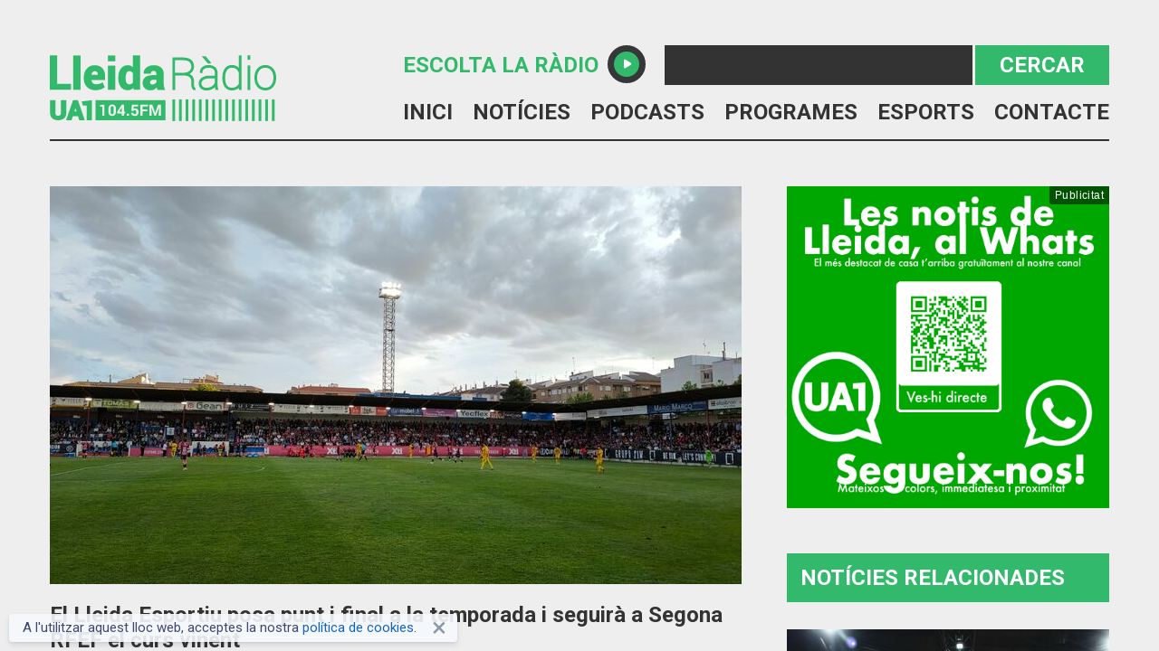

--- FILE ---
content_type: text/html; charset=UTF-8
request_url: https://www.ua1.cat/articles/309954/el-lleida-esportiu-posa-punt-i-final-a-la-temporada-i-seguira-a-segona-rfef-el-curs-vinent
body_size: 6157
content:
<!DOCTYPE html>
<html lang="es" dir="ltr">
	<head>
		<meta charset="utf-8">
		<meta name="theme-color" content="#222">
		<meta name="MobileOptimized" content="width">
		<meta name="HandheldFriendly" content="true">
		<meta name="viewport" content="width=device-width, user-scalable=no, initial-scale=1, maximum-scale=1">
		<link rel="manifest" href="/assets/manifest.json">
		<link rel="icon" href="/favicon.ico">
		<link rel="preconnect" href="https://fonts.gstatic.com">
		<link rel="stylesheet" href="https://fonts.googleapis.com/css2?family=Roboto:wght@300;400;500;700&display=swap">
		<link rel="stylesheet" href="https://fonts.googleapis.com/icon?family=Material+Icons+Round">
		<script src="/scripts/simplebar.js"></script>
		<link rel="stylesheet" href="/assets/css/simplebar.css" />
		<script src="/scripts/plyr.js"></script>
		<link rel="stylesheet" href="/assets/css/plyr.css">
		<link rel="stylesheet" href="/assets/css/common.css">
		<link rel="stylesheet" id="currentStyle" href="/assets/css/main.css">
		<script src="/scripts/build.js?v=254515"></script>
		<meta property="og:site_name" content="UA1 Lleida 104.5 FM" />

	
	<link rel="canonical" href="https://www.ua1.cat/articles/309954/el-lleida-esportiu-posa-punt-i-final-a-la-temporada-i-seguira-a-segona-rfef-el-curs-vinent" />
	<meta property="og:url" content="https://www.ua1.cat/articles/309954/el-lleida-esportiu-posa-punt-i-final-a-la-temporada-i-seguira-a-segona-rfef-el-curs-vinent" />
	<meta name="twitter:url" content="https://www.ua1.cat/articles/309954/el-lleida-esportiu-posa-punt-i-final-a-la-temporada-i-seguira-a-segona-rfef-el-curs-vinent" />
	<meta name="description" content="Els lleidatans han perdut 2 a 0 a Yecla que, sumat al 0 a 1 al Camp d’Esports, porta a que el Yeclano segueixi viu en aquesta promoció d’ascens a Primera RFEF i el Lleida Esportiu s’acomiadi de la temporada">
	<meta property="og:type" content="article" />
	<meta property="og:title" content="El Lleida Esportiu posa punt i final a la temporada i seguirà a Segona RFEF el curs vinent" />
	<meta property="og:description" content="Els lleidatans han perdut 2 a 0 a Yecla que, sumat al 0 a 1 al Camp d’Esports, porta a que el Yeclano segueixi viu en aquesta promoció d’ascens a Primera RFEF i el Lleida Esportiu s’acomiadi de la temporada" />
	<meta property="og:image" content="https://s3.eu-west-1.amazonaws.com/ua1.static/images/60116.jpg" />
	<meta name="twitter:card" content="summary_large_image" />
	<meta name="twitter:creator" content="@ua1fm" />
	<meta name="twitter:creator:id" content="161248802" />
	<meta name="twitter:title" content="El Lleida Esportiu posa punt i final a la temporada i seguirà a Segona RFEF el curs vinent" />
	<meta name="twitter:description" content="Els lleidatans han perdut 2 a 0 a Yecla que, sumat al 0 a 1 al Camp d’Esports, porta a que el Yeclano segueixi viu en aquesta promoció d’ascens a Primera RFEF i el Lleida Esportiu s’acomiadi de la temporada" />
	<meta name="twitter:image" content="https://s3.eu-west-1.amazonaws.com/ua1.static/images/60116.jpg" />
	<meta property="article:author" content="Sergi Guiu" />
	<meta property="article:published_time" content="2024-05-19T22:45:00+02:00" />
	<meta property="article:modified_time" content="2024-05-19T22:45:00+02:00" />
	<title>El Lleida Esportiu posa punt i final a la temporada i seguirà a Segona RFEF el curs vinent | UA1 Lleida 104.5 FM</title>

		<!-- Global site tag (gtag.js) - Google Analytics -->
		<script async src="https://www.googletagmanager.com/gtag/js?id=UA-44634563-1"></script>
		<script>
		window.dataLayer = window.dataLayer || [];
		function gtag() { dataLayer.push(arguments); }
		gtag('js', new Date());
		gtag('config', 'UA-44634563-1');
		</script>
	</head>
	<body onload="lazyLoad()" user="guest">
		<script>deviceType() && window.addEventListener('resize', deviceType)</script>
		<div id="app"><header id="header" class="wrapper">
	<a href="/" class="logo"></a>
	<div class="headerRight">
		<div class="headerRightTop">
			<a class="headerLive" id="livePlayer">
				<span>Escolta la ràdio</span><i class="md-ico headerPlay">play_arrow</i>
			</a>
			<form id="headerSearch" action="/noticies">
				<input type="text" name="q" required>
				<button>Cercar</button>
			</form>
		</div>
		<nav class="headerNav">
			<a href="/" tab="home">Inici</a>
			<a href="/noticies" tab="noticies">Notícies</a>
			<a href="/#podcasts">Podcasts</a>
			<a href="/#programes">Programes</a>
			<a href="/noticies/4/esports" tab="esports">Esports</a>
			<a href="/contacte" tab="contacte">Contacte</a>
		</nav>
	</div>
</header>
<main id="main"><section id="article">
	<div class="wrapper">
		<div class="cols">
			<article itemscope itemtype="http://schema.org/NewsArticle">
				
	<div itemprop="publisher" itemscope itemtype="https://schema.org/Organization" hide>
		<div itemprop="logo" itemscope itemtype="https://schema.org/ImageObject">
			<meta itemprop="url" content="https://ua1.ramblab.com/assets/img/logo.png">
		</div>
		<meta itemprop="name" content="UA1 Lleida 104.5 FM">
	</div>
					<meta itemprop="headline name" content="">
				<meta itemprop="description" content="">
				<meta itemprop="url mainEntityOfPage" content="">
				<meta itemprop="image" content="">
				<meta itemprop="dateModified" content="">
				<div class="cover" style="background-image: url('');"></div>
				<div class="selectable">
					<h1></h1>
					<div class="metadata">
						<span><time itemprop="datePublished" datetime="" class="date"></time></span>
												<span class="author" itemprop="creator author"></span>
					</div>
					<div class="content" itemprop="articleBody"></div>
				</div>
			</article>
			<aside>
				<iframe data-src="/banner.php?size=356x356" class="ads lazy"></iframe>
				<div class="separatorTitle">Notícies relacionades</div>
				<div id="relatedArticles" itemscope itemtype="http://schema.org/ItemList">
										<div class="relatedArticle" itemprop="itemListElement" itemscope itemtype="http://schema.org/NewsArticle">
						
	<div itemprop="publisher" itemscope itemtype="https://schema.org/Organization" hide>
		<div itemprop="logo" itemscope itemtype="https://schema.org/ImageObject">
			<meta itemprop="url" content="https://ua1.ramblab.com/assets/img/logo.png">
		</div>
		<meta itemprop="name" content="UA1 Lleida 104.5 FM">
	</div>
							<meta itemprop="position" content="">
						<meta itemprop="image" content="">
						<meta itemprop="url mainEntityOfPage" content="">
						<meta itemprop="datePublished" content="">
						<meta itemprop="dateModified" content="">
						<meta itemprop="description" content="">
						<a href="/articles/321982/el-hiopos-lleida-sap-per-on-passa-guanyar-a-gran-canaria" class="cover lazy" data-style="background-image: url('');"></a>
						<div class="selectable">
							<a class="title" href="/articles/321982/el-hiopos-lleida-sap-per-on-passa-guanyar-a-gran-canaria">
								<span itemprop="headline name"></span>
							</a>
							<div class="metadata">
								<span class="date"></span>
								<span class="author" itemprop="creator author"></span>
							</div>
						</div>
					</div>
										<div class="relatedArticle" itemprop="itemListElement" itemscope itemtype="http://schema.org/NewsArticle">
						
	<div itemprop="publisher" itemscope itemtype="https://schema.org/Organization" hide>
		<div itemprop="logo" itemscope itemtype="https://schema.org/ImageObject">
			<meta itemprop="url" content="https://ua1.ramblab.com/assets/img/logo.png">
		</div>
		<meta itemprop="name" content="UA1 Lleida 104.5 FM">
	</div>
							<meta itemprop="position" content="">
						<meta itemprop="image" content="">
						<meta itemprop="url mainEntityOfPage" content="">
						<meta itemprop="datePublished" content="">
						<meta itemprop="dateModified" content="">
						<meta itemprop="description" content="">
						<a href="/articles/321981/el-robles-lleida-necessita-ser-mes-solid-per-guanyar-partits" class="cover lazy" data-style="background-image: url('');"></a>
						<div class="selectable">
							<a class="title" href="/articles/321981/el-robles-lleida-necessita-ser-mes-solid-per-guanyar-partits">
								<span itemprop="headline name"></span>
							</a>
							<div class="metadata">
								<span class="date"></span>
								<span class="author" itemprop="creator author"></span>
							</div>
						</div>
					</div>
										<div class="relatedArticle" itemprop="itemListElement" itemscope itemtype="http://schema.org/NewsArticle">
						
	<div itemprop="publisher" itemscope itemtype="https://schema.org/Organization" hide>
		<div itemprop="logo" itemscope itemtype="https://schema.org/ImageObject">
			<meta itemprop="url" content="https://ua1.ramblab.com/assets/img/logo.png">
		</div>
		<meta itemprop="name" content="UA1 Lleida 104.5 FM">
	</div>
							<meta itemprop="position" content="">
						<meta itemprop="image" content="">
						<meta itemprop="url mainEntityOfPage" content="">
						<meta itemprop="datePublished" content="">
						<meta itemprop="dateModified" content="">
						<meta itemprop="description" content="">
						<a href="/articles/321979/cita-complicada-per-un-lleida-hc-en-dinamica-negativa" class="cover lazy" data-style="background-image: url('');"></a>
						<div class="selectable">
							<a class="title" href="/articles/321979/cita-complicada-per-un-lleida-hc-en-dinamica-negativa">
								<span itemprop="headline name"></span>
							</a>
							<div class="metadata">
								<span class="date"></span>
								<span class="author" itemprop="creator author"></span>
							</div>
						</div>
					</div>
										<div class="relatedArticle" itemprop="itemListElement" itemscope itemtype="http://schema.org/NewsArticle">
						
	<div itemprop="publisher" itemscope itemtype="https://schema.org/Organization" hide>
		<div itemprop="logo" itemscope itemtype="https://schema.org/ImageObject">
			<meta itemprop="url" content="https://ua1.ramblab.com/assets/img/logo.png">
		</div>
		<meta itemprop="name" content="UA1 Lleida 104.5 FM">
	</div>
							<meta itemprop="position" content="">
						<meta itemprop="image" content="">
						<meta itemprop="url mainEntityOfPage" content="">
						<meta itemprop="datePublished" content="">
						<meta itemprop="dateModified" content="">
						<meta itemprop="description" content="">
						<a href="/articles/321978/vila-sana-i-hc-alpicat-juguen-a-casa-per-tancar-la-primera-volta" class="cover lazy" data-style="background-image: url('');"></a>
						<div class="selectable">
							<a class="title" href="/articles/321978/vila-sana-i-hc-alpicat-juguen-a-casa-per-tancar-la-primera-volta">
								<span itemprop="headline name"></span>
							</a>
							<div class="metadata">
								<span class="date"></span>
								<span class="author" itemprop="creator author"></span>
							</div>
						</div>
					</div>
										<div class="relatedArticle" itemprop="itemListElement" itemscope itemtype="http://schema.org/NewsArticle">
						
	<div itemprop="publisher" itemscope itemtype="https://schema.org/Organization" hide>
		<div itemprop="logo" itemscope itemtype="https://schema.org/ImageObject">
			<meta itemprop="url" content="https://ua1.ramblab.com/assets/img/logo.png">
		</div>
		<meta itemprop="name" content="UA1 Lleida 104.5 FM">
	</div>
							<meta itemprop="position" content="">
						<meta itemprop="image" content="">
						<meta itemprop="url mainEntityOfPage" content="">
						<meta itemprop="datePublished" content="">
						<meta itemprop="dateModified" content="">
						<meta itemprop="description" content="">
						<a href="/articles/321977/el-mollerussa-enceta-la-segona-volta-contra-un-equip-de-play-off" class="cover lazy" data-style="background-image: url('');"></a>
						<div class="selectable">
							<a class="title" href="/articles/321977/el-mollerussa-enceta-la-segona-volta-contra-un-equip-de-play-off">
								<span itemprop="headline name"></span>
							</a>
							<div class="metadata">
								<span class="date"></span>
								<span class="author" itemprop="creator author"></span>
							</div>
						</div>
					</div>
									</div>
			</aside>
		</div>
		<div id="stickyArticles">
						<div class="articleAlt">
				<header></header>
				<div class="article">
					<a class="articleCover lazy" href="/articles/321970/l-hora-de-les-politiques-socials" data-style="background-image: url('');"></a>
					<div class="articleWrapper">
						<div class="selectable">
							<h4><a href="/articles/321970/l-hora-de-les-politiques-socials"></a></h4>
							<div class="articleInfo">
								<span class="date"></span>
								<a class="articleAuthor"></a>
							</div>
							<a href="/articles/321970/l-hora-de-les-politiques-socials" class="articleSummary"></a>
						</div>
					</div>
				</div>
			</div>
						<div class="articleAlt">
				<header></header>
				<div class="article">
					<a class="articleCover lazy" href="/articles/321958/catala" data-style="background-image: url('');"></a>
					<div class="articleWrapper">
						<div class="selectable">
							<h4><a href="/articles/321958/catala"></a></h4>
							<div class="articleInfo">
								<span class="date"></span>
								<a class="articleAuthor"></a>
							</div>
							<a href="/articles/321958/catala" class="articleSummary"></a>
						</div>
					</div>
				</div>
			</div>
						<div class="articleAlt">
				<header></header>
				<div class="article">
					<a class="articleCover lazy" href="/articles/321914/quan-el-postureig-es-converteix-en-compromis" data-style="background-image: url('');"></a>
					<div class="articleWrapper">
						<div class="selectable">
							<h4><a href="/articles/321914/quan-el-postureig-es-converteix-en-compromis"></a></h4>
							<div class="articleInfo">
								<span class="date"></span>
								<a class="articleAuthor"></a>
							</div>
							<a href="/articles/321914/quan-el-postureig-es-converteix-en-compromis" class="articleSummary"></a>
						</div>
					</div>
				</div>
			</div>
						<div class="articleAlt">
				<header></header>
				<div class="article">
					<a class="articleCover lazy" href="/articles/321942/aquest-any-2026-juguem-sense-etiquetes" data-style="background-image: url('');"></a>
					<div class="articleWrapper">
						<div class="selectable">
							<h4><a href="/articles/321942/aquest-any-2026-juguem-sense-etiquetes"></a></h4>
							<div class="articleInfo">
								<span class="date"></span>
								<a class="articleAuthor"></a>
							</div>
							<a href="/articles/321942/aquest-any-2026-juguem-sense-etiquetes" class="articleSummary"></a>
						</div>
					</div>
				</div>
			</div>
					</div>
	</div>
</section></main>
<footer id="footer">
	<div class="footerTop wrapper">
		<div class="logos">
			<div class="logo"></div>
			<div class="logo_gen"></div>
		</div>
		<div class="pageLinks">
			<div class="linksGroup socialLinks">
				<a href="https://www.facebook.com/ua1lleidaradio" target="_blank" class="facebook"><i class="icos ico-facebook"></i></a>
				<a href="https://twitter.com/Ua1FM" target="_blank" class="twitter"><i class="icos ico-twitter"></i></a>
				<a href="https://www.instagram.com/ua1lleidaradio/" target="_blank" class="instagram"><i class="icos ico-instagram"></i></a>
			</div>
			<div class="linksGroup">
				<h2>Contacti'ns</h2>
				<div class="selectable">
					<p>Telèfon: <a href="tel:+34973275295">+34 973 34 91 00</a></p>
					<p>WhatsApp: <a href="tel:+34689035224">+34 689 035 224</a></p>
					<br>
					<p>
						<span style="transform: translateY(-18px); display: inline-block;">Adreça:&nbsp;</span>
						<a href="https://goo.gl/maps/XK8HXTEJG9VHhkrb6" target="_blank">Carrer Bisbe Ruano, 22, Altell<br>25006, Lleida</a>
					</p>
				</div>
			</div>
			<div class="linksGroup">
				<h2>Sobre nosaltres</h2>
				<a href="/">Inici</a>
				<a href="/noticies">Notícies</a>
				<a href="/#podcasts">Podcasts</a>
				<a href="/#programes">Programes</a>
				<a href="/noticies/4/esports">Esports</a>
				<a href="/contacte">Contacte</a>
				<br>
				<a href="/avis-legal">Avís Legal</a>
				<a href="/cookies">Política de cookies</a>
			</div>
		</div>
	</div>
	<div class="footerBottom wrapper">
		<p>&copy; UA1 Lleida 104.5 FM 2026 - Tots els drets reservats.</p>
	</div>
</footer>
<div id="cookies">
	<span>Al utilizar este sitio web, aceptas nuestra <a href="/cookies">política de cookies</a>.</span>
	<a class="close">×</a>
</div>
<div id="toUp">
	<i class="md-ico">arrow_upward</i>
</div>
<div id="stickyPlayer"></div></div>
		<script>
		Ramb.settings = {"live_title":"En directe","live_source":"https:\/\/panel5.soydigital.fm\/8032\/stream","live_cover":{"id":"45956","source":"https:\/\/s3.eu-west-1.amazonaws.com\/ua1.static\/images\/45956.jpg","name":"foto_parche_ua1_logo_negre blanc copia 2.jpg","size":"458617","type":"image\/jpeg","height":"1202","width":"1242","thumbs":"1","date":"1680086268","ref":"W49CPZ"},"live_falca":{"id":"25639","source":"https:\/\/s3.eu-west-1.amazonaws.com\/ua1.static\/audios\/25639.mp3","name":"FALCA LLEIDA 24 PER WEB.mp3","size":"246178","type":"audio\/mpeg","duration":"15","date":"1682418414","ref":"sGz8hI"},"live_falca_title":"Lleida24.cat"};
		Ramb.name = 'UA1';
		Ramb.title = 'UA1 Lleida 104.5 FM';
		Ramb.email = 'aura@uaufm.cat';
		Ramb.user = {"access_level":99,"login":false,"type":"guest"};
		Ramb.ssid = '';
		Ramb.ssut = '';
		Ramb.data = {"article":{"id":"309954","title":"El Lleida Esportiu posa punt i final a la temporada i seguir\u00e0 a Segona RFEF el curs vinent","summary":"Els lleidatans han perdut 2 a 0 a Yecla que, sumat al 0 a 1 al Camp d\u2019Esports, porta a que el Yeclano segueixi viu en aquesta promoci\u00f3 d\u2019ascens a Primera RFEF i el Lleida Esportiu s\u2019acomiadi de la temporada","content":"<p><em>Els lleidatans han perdut 2 a 0 a Yecla que, sumat al 0 a 1 al Camp d\u2019Esports, porta a que el Yeclano segueixi viu en aquesta promoci\u00f3 d\u2019ascens a Primera RFEF i el Lleida Esportiu s\u2019acomiadi de la temporada<\/em><\/p><p><br><\/p><p>La fita que havia d\u2019aconseguir el Lleida Esportiu a Yecla era complicada per\u00f2 no impossible, i \u00e9s que els lleidatans necessitaven guanyar per un gol per enviar el partit a la pr\u00f2rroga i tenir un avantatge de dos gols per continuar somiant a Primera RFEF. Finalment, no ha estat aix\u00ed.<\/p><p><br><\/p><p>El partit a l\u2019Estadio La Constituci\u00f3n ha comen\u00e7at amb un bon Lleida Esportiu, el qual tenia clar que tocava sortir a per totes per intentar un gol al m\u00e9s aviat possible per posar-li la por al cos al Yeclano Deportivo i per tenir m\u00e9s opcions encara per seguir viu als play-off.<\/p><p><br><\/p><p>L\u2019embranzida inicial ha durat poc, i \u00e9s que a mesura que ha anat passat el partit, el Yeclano Deportivo s\u2019ha anat fent amo i senyor del que demanava l\u2019enfrontament. De fet, i tal i com va passar al Camp d\u2019Esports, I\u00f1aki \u00c1lvarez ha aguantat al seu equip i ha perm\u00e8s que el Lleida Esportiu tingu\u00e9s opcions de posar-se per davant en el marcador fins al minut 80 de partit i despr\u00e9s que Viadero prov\u00e9s de canviar el gui\u00f3 de l\u2019enfrontament amb l\u2019entrada d\u2019Ag\u00fcero al descans, o la de Bakero per Rubio. Tot plegat amb el contratemps d\u2019haver de substituir a la primera meitat a Montero per Becerra despr\u00e9s que el de Ripollet es lesion\u00e9s.<\/p><p><br><\/p><p>Com d\u00e8iem, al 80 s\u2019han exhaurit pr\u00e0cticament totes les opcions de remuntar l\u2019eliminat\u00f2ria quan Olmedo obria la llauna i col\u00b7locava l\u20191 a 0 per, al 89 i despr\u00e9s d\u2019un penal com\u00e9s per Quadri, situar el definitiu 2 a 0 que sentenciava el partit, el Lleida Esportiu i la seva temporada.<\/p><p><br><\/p><p>Una derrota i una eliminat\u00f2ria que \u00c1ngel Viadero, l\u2019entrenador dels lleidatans, valorava aix\u00ed: \u201cCrec que hem comen\u00e7at b\u00e9 i sabent qu\u00e8 ens trobar\u00edem al camp. Hem volgut tenir la pilota i trobar camins direcci\u00f3 a la porteria rival, per\u00f2 poc a poc, i a mesura que ha anat passant el partit, no hem estat capa\u00e7os d\u2019intimidar al rival i, tot i que hi ha hagut cor i lluita, no hem trobat els camins\u201d.<\/p><p><br><\/p><p>Tot plegat, sense amagar que la roda de premsa posterior al Yeclano-Lleida era la m\u00e9s trista que ha fet des de la seva arribada a principis del 2023: \u201cProbablement \u00e9s el dia m\u00e9s dur des que estic al Lleida i \u00e9s el dia m\u00e9s dur a l\u2019hora de parlar amb vosaltres perqu\u00e8 ten\u00edem la il\u00b7lusi\u00f3 de tirar endavant la eliminat\u00f2ria i els play-off. Vol\u00edem lluitar-ho i portar al Lleida a Primera RFEF i, desgraciadament, no ho hem aconseguit\u201d.<\/p><p><br><\/p><p>Entrant al vestidor, l\u2019home que ha parlat amb els mitjans de comunicaci\u00f3 despr\u00e9s de pr\u00e0cticament cada derrota, Joan Campins, no podia amagar la tristesa que significa que la temporada s\u2019hagi acabat aquest diumenge: \u201cEm sap greu per tot el que hem aconseguit durant l\u2019any i la il\u00b7lusi\u00f3 que s\u2019ha recuperat al Camp d\u2019Esports. Tot plegat fa que aquest final sigui m\u00e9s dolorosos del que voldr\u00edem. Hem generat una expectaci\u00f3 durant tot l\u2019any per, al final, no aconseguir-ho\u201d.<\/p><p><br><\/p><p>El Lleida Esportiu posa punt i final a la temporada 23\/24 despr\u00e9s d\u2019aconseguir, comptant les dues derrotes dels play-off, 18 vict\u00f2ries, 4 empates i 14 derrotes.\u00a0<\/p>","date":"1716151500","upgrade":"1716151500","author":"Sergi Guiu","admin":"3","survey":false,"cover":"https:\/\/s3.eu-west-1.amazonaws.com\/ua1.static\/images\/60116.jpg","thumbs":"1","cover_new":"https:\/\/s3.eu-west-1.amazonaws.com\/ua1.static\/images\/60117.jpg","thumbs_new":"1","audio":null},"comments":[],"relateds":[{"id":"321982","title":"El Hiopos Lleida sap per on passa guanyar a Gran Can\u00e0ria","date":"1768560437","upgrade":"1768560437","author":"Sergi Guiu Monesma","summary":"Els de bordeus tornen a les Illes per jugar-hi dem\u00e0, a les 20.00h","link":"","cover":"https:\/\/s3.eu-west-1.amazonaws.com\/ua1.static\/images\/74863.jpg","thumbs":"1"},{"id":"321981","title":"El Robles Lleida necessita ser m\u00e9s s\u00f2lid per guanyar partits","date":"1768560300","upgrade":"1768560300","author":"Sergi Guiu Monesma","summary":"Les de bordeus visiten la pista de l\u2019Ointxe, dem\u00e0, a les 18.30h","link":"","cover":"https:\/\/s3.eu-west-1.amazonaws.com\/ua1.static\/images\/74939.jfif","thumbs":"1"},{"id":"321979","title":"Cita complicada per un Lleida HC en din\u00e0mica negativa","date":"1768568400","upgrade":"1768568400","author":"Redacci\u00f3","summary":"Les lleidatanes reben la visita de l\u2019Oviedo, dem\u00e0, a les 18.30h","link":"","cover":"https:\/\/s3.eu-west-1.amazonaws.com\/ua1.static\/images\/73633.jpeg","thumbs":"1"},{"id":"321978","title":"Vila-sana i HC Alpicat juguen a casa per tancar la primera volta","date":"1768566600","upgrade":"1768566600","author":"Redacci\u00f3","summary":"Les primeres ho fan dem\u00e0, a les 13.00h, contra Las Rozas; mentre que les alpicatines reben la visita del Bigues i Riells, el mateix dia a la mateixa hora","link":"","cover":"https:\/\/s3.eu-west-1.amazonaws.com\/ua1.static\/images\/74686.jpeg","thumbs":"1"},{"id":"321977","title":"El Mollerussa enceta la segona volta contra un equip de play-off","date":"1768564800","upgrade":"1768564800","author":"Redacci\u00f3","summary":"Els mollerussencs reben la visita del Manresa, diumenge, a les 12.00h","link":"","cover":"https:\/\/s3.eu-west-1.amazonaws.com\/ua1.static\/images\/75076.jpg","thumbs":"1"}],"stickys":[["Editorial",{"id":"321970","title":"L\u2019hora de les pol\u00edtiques socials","summary":"\"Negar que existeix aquesta realitat, voler-la tapar perqu\u00e8 no agrada o, directament, intentar treure r\u00e8dit electoral de la vulnerabilitat no portar\u00e0 res de bo\"","date":"1768543628","upgrade":"1768543628","author":"Judit Castell\u00e0","cover":"https:\/\/s3.eu-west-1.amazonaws.com\/ua1.static\/images\/69549.jpg","thumbs":"1","audio":"https:\/\/s3.eu-west-1.amazonaws.com\/ua1.static\/audios\/37092.mp3"}],["Opini\u00f3",{"id":"321958","title":"Catal\u00e0","summary":"\"El 10 de gener de 1978 el catal\u00e0 es va convertir en el 17\u00e8 idioma oficial de l'organitzaci\u00f3 mundial de la UNESCO\"","date":"1768474714","upgrade":"1768474714","author":"N\u00faria Mart\u00ednez Torrebella","cover":"https:\/\/s3.eu-west-1.amazonaws.com\/ua1.static\/images\/67603.jpg","thumbs":"1","audio":null}],["La Contra",{"id":"321914","title":"Quan el postureig es converteix en comprom\u00eds","summary":"\"El Postureig Lleida demostra un any m\u00e9s que l\u2019humor i la identitat local tamb\u00e9 poden ser eines reals de comunitat i solidaritat\"","date":"1768284000","upgrade":"1768284000","author":"Guillem Figuerola","cover":"https:\/\/s3.eu-west-1.amazonaws.com\/ua1.static\/images\/74984.png","thumbs":"1","audio":"https:\/\/s3.eu-west-1.amazonaws.com\/ua1.static\/audios\/37029.mp3"}],["Opini\u00f3",{"id":"321942","title":"Aquest any 2026 \u2026 Juguem sense etiquetes!","summary":"\"Les joguines no tenen g\u00e8nere: tenen somriures\"","date":"1768400110","upgrade":"1768400110","author":"Jos Farreny Justrib\u00f3","cover":"https:\/\/s3.eu-west-1.amazonaws.com\/ua1.static\/images\/50772.jpg","thumbs":"1","audio":null}]]};		Ramb.init();
		</script>
	</body>
</html>


--- FILE ---
content_type: text/html; charset=UTF-8
request_url: https://www.ua1.cat/banner.php?size=356x356
body_size: 607
content:
<!DOCTYPE html>
<html>
<head>
	<meta name="viewport" content="width=device-width, user-scalable=no, initial-scale=1, maximum-scale=1">
	<meta charset="utf-8">
	<title>Banner 356x356</title>
	<style>
	html, body, a {
		height: 100%;
		width: 100%;
	}

	body {
		background-repeat: no-repeat;
		background-position: center;
		background-size: contain;
		background-color: #222;
		overflow: hidden;
		margin: 0;
	}

	a {
		position: absolute;
		left: 0;
		top: 0;
	}

	span {
		background-color: rgba(0, 0, 0, 0.5);
		border-bottom-left-radius: 3px;
		font-family: sans-serif;
		letter-spacing: 0.4px;
		display: inline-block;
		font-weight: lighter;
		position: absolute;
		padding: 3px 6px;
		font-size: 12px;
		color: white;
		right: 0;
		top: 0;
	}
	</style>
</head>
<body id="body">
	<span>Publicitat</span>
	<a href="#" target="_blank" id="link"></a>
	<script>
	var xhr = new XMLHttpRequest();

	xhr.onreadystatechange = function() {
		if (this.readyState == 4 && this.status == 200) {
			var data = JSON.parse(xhr.responseText);

			body.style.backgroundImage = "url('"+data.image+"')";
			link.href = data.url;
		}
	};

	xhr.open('GET', '/api/banners/356x356', true);
	xhr.send();
	</script>
</body>
</html>

--- FILE ---
content_type: text/css
request_url: https://www.ua1.cat/assets/css/common.css
body_size: 2706
content:
@keyframes loading{0%{transform:translate(-50%, -50%) rotate(0deg)}100%{transform:translate(-50%, -50%) rotate(360deg)}}*{margin:0;padding:0;border:none;outline:none;font:inherit}html,body{-webkit-tap-highlight-color:transparent;-webkit-overflow-scrolling:touch;-webkit-user-select:none;-moz-user-select:none;-ms-user-select:none;user-select:none;height:100%;width:100%}.selectable{-webkit-user-select:text;-moz-user-select:text;-ms-user-select:text;user-select:text}[hide]{display:none}span[required]:after{margin-left:5px;content:'*';color:red}body{font:15px 'Roboto', Helvetica, Arial, Sans-serif;background-color:#eee;line-height:1;color:#333}body:after,body:before{position:absolute;z-index:100;content:'';height:3px;opacity:0;left:0;top:0}body:before{background-color:#eee;width:100%}body:after{background-color:#E72D41;transition:width 500ms;width:0}body.loading:after,body.loading:before{opacity:1}body.loading:after{width:100%}#app{overflow:auto;height:100%;width:100%}a{text-decoration:none;cursor:pointer;color:inherit}b{font-weight:500}c{text-transform:capitalize}strong{font-weight:bold}em,i{font-style:italic}small{display:inline-block;font-size:14px;color:#b5b5b5}small.input_msg{transform:translateY(-8px)}input:-webkit-autofill,textarea:-webkit-autofill,select:-webkit-autofill{transition:background-color 100000000s}input::placeholder,textarea::placeholder,select::placeholder{font-weight:300;color:#AAA;opacity:1}input:-ms-input-placeholder,textarea:-ms-input-placeholder,select:-ms-input-placeholder{font-weight:300;color:#AAA}input::-ms-input-placeholder,textarea::-ms-input-placeholder,select::-ms-input-placeholder{font-weight:300;color:#AAA}input::-webkit-calendar-picker-indicator,input::-webkit-outer-spin-button,input::-webkit-inner-spin-button,input::-webkit-clear-button,textarea::-webkit-calendar-picker-indicator,textarea::-webkit-outer-spin-button,textarea::-webkit-inner-spin-button,textarea::-webkit-clear-button,select::-webkit-calendar-picker-indicator,select::-webkit-outer-spin-button,select::-webkit-inner-spin-button,select::-webkit-clear-button{-webkit-appearance:none;display:none;margin:0}select{background:url("../img/arrow-down.svg") right 5px center no-repeat;box-shadow:inset 1px 1px 5px rgba(0,0,0,0.08);transition:border-color 200ms, box-shadow 50ms;background-color:white;border:1px solid #ccc;-webkit-appearance:none;background-size:16px;line-height:1.2;padding:6px 8px;padding-right:26px;color:#222;width:100%}select:hover{border-color:#bbb}select:focus{box-shadow:0 0 0 2px rgba(3,169,244,0.2);border-color:#03A9F4}select option{color:#222}select option:disabled{color:#727272}select:invalid{color:#727272}button,.btn{position:relative;text-align:center;cursor:pointer}ul,ol{padding-left:30px}ul li,ol li{line-height:1.6}.m0{margin:0 !important}.mb0{margin-bottom:0 !important}.toUpper{text-transform:uppercase}.txt-center{text-align:center}.txt-right{text-align:right}.txt-justify{text-align:justify}.txt-break{word-break:break-all}.floatL{float:left}.floatR{float:right}.wrapper-500{max-width:500px;margin:0 auto}.wrapper-700{max-width:700px;margin:0 auto}.wrapper-1000{max-width:1000px;margin:0 auto}.center-parent{justify-content:center;align-items:center;display:flex}.center-parent .center-child{flex-grow:1}.md-ico{font-family:'Material Icons Round';text-rendering:optimizeLegibility;font-feature-settings:'liga' 1;vertical-align:middle;font-style:normal;text-transform:none;line-height:1;font-size:24px;display:inline-block;overflow:hidden;-webkit-font-smoothing:antialiased}.clearfix:after{display:table;content:'';clear:both}.input_wrapper{position:relative}.input_wrapper:after{display:table;content:'';clear:both}.input_wrapper .input_tipsy{transform:translateY(-10px);font-size:12px;color:#e53935;display:none}dialog{transition:transform 300ms ease-out, top 300ms ease-out, background-color 100ms;will-change:transform, top, background-color;box-shadow:0 0 40px 0 rgba(0,0,0,0.3);transform:translate(-50%, -120%);background-color:white;border-radius:3px;min-width:330px;max-width:80%;position:fixed;display:block;width:330px;left:50%;top:0}dialog.error{background-color:#F44336}dialog.error *{color:#fff !important}dialog.success{background-color:#4CAF50}dialog.success *{color:#fff !important}dialog[open]{transform:translate(-50%, -50%);left:50%;top:50%}dialog.text main{padding:16px}dialog.loading::before{position:absolute;height:100%;width:100%;content:'';z-index:3;bottom:0;left:0}dialog.loading::after{animation:loading 800ms linear infinite;transform:translate(-50%, -50%);border:3px solid #009688;border-bottom-color:transparent;border-right-color:transparent;border-radius:100%;position:absolute;height:32px;width:32px;content:'';z-index:3;left:50%;top:50%}dialog.loading main{min-height:50px}dialog.loading main::before{background-color:white;position:absolute;height:100%;width:100%;content:'';z-index:3;bottom:0;left:0}dialog.loading.uploading::after{top:75%}dialog.loading.uploading main::before{background-color:transparent}dialog header{width:calc(100% - 55px);text-overflow:ellipsis;box-sizing:border-box;white-space:nowrap;line-height:24px;overflow:hidden;font-size:20px;padding:16px}dialog header::before{display:table;content:'';clear:both}dialog main{max-height:calc(90vh - 106px);position:relative;line-height:1.2;padding:0 16px;color:#626262;overflow:auto;padding-bottom:16px}dialog footer{border-bottom-right-radius:3px;border-bottom-left-radius:3px;position:relative;min-height:16px;z-index:1}dialog footer>div{text-align:right}dialog footer>div button{transition:background-color 150ms;background-color:transparent;text-transform:uppercase;border-radius:3px;line-height:36px;box-shadow:none;font-weight:500;min-width:64px;padding:0 10px;color:#009688;margin:8px 0;margin-right:8px}dialog footer>div button:hover{background-color:rgba(0,0,0,0.08);box-shadow:none}dialog footer>div button.loading{min-width:0;font-size:0;width:50px}dialog footer>div button.loading::after{border-color:#222;border-left-color:transparent}dialog .close{position:absolute;cursor:pointer;padding:15px;right:0;top:0}mask{transition:background-color 300ms ease-out, transform 1ms;background-color:transparent;transform:translateX(-100%);position:fixed;height:100%;width:100%;z-index:9;left:0;top:0}mask[open]{background-color:rgba(0,0,0,0.6);transform:translateX(0)}mask[open] ~ mask{background-color:transparent}mask[close]{background-color:transparent;transform:translateX(0)}@keyframes ripple{0%{transform:translate(-50%, -50%) scale(0);opacity:0.5}60%{opacity:1}100%{transform:translate(-50%, -50%) scale(2);opacity:0}}.ripple,.ripplew{position:relative;overflow:hidden}.ripple.abs,.ripplew.abs{position:absolute}.ripple.fix,.ripplew.fix{position:fixed}.ripple-container{pointer-events:none;position:absolute}.ripple-container .ripple-effect{background-color:rgba(0,0,0,0.07);transform:translate(-50%, -50%);animation:ripple 500ms ease-in;will-change:transform, opacity;border-radius:100%;position:absolute;opacity:0;left:50%;top:50%}.ripple-container .ripple-effect.white{background-color:rgba(255,255,255,0.1)}.field{margin-bottom:30px}.field .label{margin-bottom:10px;font-weight:700;display:block}.field input[type=text],.field input[type=email],.field input[type=password],.field input[type=date],.field input[type=datetime-local],.field input:not([type]),.field textarea,.field .fakeInput{box-shadow:inset 1px 1px 5px rgba(0,0,0,0.08);transition:border-color 200ms, box-shadow 50ms;background-color:white;border:1px solid #ccc;box-sizing:border-box;padding:10px 12px;margin-right:10px;font-size:14px;display:block;width:100%}.field input[type=text]:hover,.field input[type=email]:hover,.field input[type=password]:hover,.field input[type=date]:hover,.field input[type=datetime-local]:hover,.field input:not([type]):hover,.field textarea:hover,.field .fakeInput:hover{border-color:#bbb}.field input[type=text]:focus,.field input[type=email]:focus,.field input[type=password]:focus,.field input[type=date]:focus,.field input[type=datetime-local]:focus,.field input:not([type]):focus,.field textarea:focus,.field .fakeInput:focus{box-shadow:0 0 0 2px rgba(3,169,244,0.2);border-color:#03A9F4}.field textarea{max-height:320px;min-height:120px;resize:vertical;padding:12px}.field .checkWrap{overflow:hidden;font-size:14px}.field .checkWrap input,.field .checkWrap label{vertical-align:middle;float:left}.field .checkWrap input{margin-right:5px}.field select{background-position:right 10px center;padding:10px 12px}.field small{margin-top:5px;color:#777}.wrapper-700 .field,.wrapper-1000 .field{margin-bottom:16px}.toastMessage{box-shadow:0 0 5px rgba(0,0,0,0.5);background-color:rgba(0,0,0,0.75);transform:translateX(-50%);white-space:nowrap;text-align:center;border-radius:3px;padding:12px 18px;font-size:14px;position:fixed;display:none;z-index:9999;color:white;bottom:30px;left:50%}.icos{background-repeat:no-repeat;background-position:center;background-size:contain;vertical-align:middle;display:inline-block;height:24px;width:24px}.icos.ico-news{background-image:url("../img/ico/newspaper.svg")}.icos.ico-share{background-image:url("../img/ico/share.svg")}.icos.ico-share-outline{background-image:url("../img/ico/share_outline.svg")}.icos.ico-news{background-image:url("../img/ico/newspaper.svg")}.icos.ico-undefined{background-image:url("../img/ico/undefined.svg")}.icos.ico-facebook{background-image:url("../img/ico/facebook.svg")}.icos.ico-twitter{background-image:url("../img/ico/twitter.svg")}.icos.ico-instagram{background-image:url("../img/ico/instagram.svg")}.icos.ico-chrome{background-image:url("../img/ico/chrome.svg")}.icos.ico-edge{background-image:url("../img/ico/edge.svg")}.icos.ico-safari{background-image:url("../img/ico/safari.svg")}.icos.ico-firefox{background-image:url("../img/ico/firefox.svg")}.icos.ico-android{background-image:url("../img/ico/android.svg")}.icos.ico-windows{background-image:url("../img/ico/windows.svg")}.icos.ico-linux{background-image:url("../img/ico/linux.svg")}.icos.ico-play{background-image:url("../img/ico/play.svg")}.icos.ico-pause{background-image:url("../img/ico/pause.svg")}
/*# sourceMappingURL=common.css.map */


--- FILE ---
content_type: text/css
request_url: https://www.ua1.cat/assets/css/main.css
body_size: 5976
content:
button, .btn {
  transition: background-color 100ms, color 100ms;
  background-color: #32b96b;
  text-transform: uppercase;
  padding: 10px 14px;
  line-height: 36px;
  font-weight: 700;
  overflow: hidden;
  padding: 0 14px;
  color: white;
}
button:disabled, .btn:disabled {
  background-color: #ddd !important;
  color: #999 !important;
}
button:hover, .btn:hover {
  background-color: #2ba25e;
}
button .ripple-container .ripple-effect, .btn .ripple-container .ripple-effect {
  background-color: rgba(255, 255, 255, 0.1);
}
button.transparent, .btn.transparent {
  background-color: transparent;
  color: #32b96b;
}
button.transparent:hover, .btn.transparent:hover {
  color: #2ba25e;
}
button.transparent .ripple-container .ripple-effect, .btn.transparent .ripple-container .ripple-effect {
  background-color: rgba(0, 0, 0, 0.1);
}

a[link] {
  color: #32b96b;
  position: relative;
  font-weight: 500;
}
a[link]::after {
  background-color: #32b96b;
  transition: opacity 100ms;
  position: absolute;
  height: 2px;
  width: 100%;
  content: "";
  opacity: 0;
  bottom: 0;
  left: 0;
}
a[link]:hover:after {
  opacity: 1;
}

section {
  padding: 0.05px;
}
section:after {
  display: table;
  clear: both;
  content: "";
}
section#podcasts {
  background: linear-gradient(110deg, #4e8e3a 0%, #bbcc57 100%);
  color: white;
}
section#podcasts h2 {
  color: white;
}
section#programes {
  background-color: #2b2a30;
  color: white;
}
section#programes h2 {
  color: #32b96b;
}
section .sectionHead {
  margin-bottom: 40px;
  margin-top: 80px;
}
section .sectionHead:after {
  display: table;
  clear: both;
  content: "";
}
section .sectionHead h1, section .sectionHead h2 {
  text-transform: uppercase;
  color: #32b96b;
  font-weight: 700;
  font-size: 72px;
  float: left;
}
section .sectionHead h3 {
  transform: translateY(26px);
  text-transform: uppercase;
  vertical-align: bottom;
  margin-left: 30px;
  font-weight: 100;
  font-size: 40px;
  float: left;
  color: #fff;
}
section .cols:after {
  display: table;
  clear: both;
  content: "";
}
section .cols article {
  margin-right: 50px;
  width: 764px;
  float: left;
}
section .cols aside {
  width: 356px;
  float: left;
}
section .cols:first-child {
  margin-top: 50px;
}

#header {
  border-bottom: 2px solid #333;
  text-transform: uppercase;
  padding-bottom: 8px;
  margin: 60px auto;
  margin-bottom: 0;
  font-weight: 700;
  font-size: 24px;
}
#header:after {
  display: table;
  clear: both;
  content: "";
}
#header .logo {
  background: url("../img/logo.svg") no-repeat center center;
  background-size: contain;
  display: block;
  width: 250px;
  height: 75px;
  float: left;
}
#header .headerRight {
  transform: translateY(-10px);
  float: right;
}
#header .headerRight .headerRightTop {
  margin-bottom: 18px;
  overflow: hidden;
}
#header .headerLive {
  transition: color 100ms;
  color: #32b96b;
  line-height: 44px;
  overflow: hidden;
  float: left;
}
#header .headerLive span {
  float: left;
}
#header .headerLive span:hover {
  color: #333;
}
#header .headerLive .headerPlay {
  transition: background-color 200ms, border-color 200ms;
  background-color: #32b96b;
  border: 7px solid #363738;
  display: inline-block;
  border-radius: 100%;
  text-align: center;
  margin-left: 10px;
  line-height: 28px;
  font-size: 18px;
  color: white;
  height: 28px;
  width: 28px;
  float: left;
}
#header .headerLive .headerPlay:hover {
  border-color: #32b96b;
  background-color: #363738;
}
#header #headerSearch {
  overflow: hidden;
  float: right;
}
#header #headerSearch input {
  background-color: #333333;
  box-sizing: border-box;
  margin-right: 3px;
  font-weight: 400;
  padding: 0 10px;
  color: white;
  height: 44px;
  width: 340px;
  float: left;
}
#header #headerSearch button {
  line-height: 44px;
  height: 44px;
  width: 148px;
  float: left;
  padding: 0;
}
#header .headerNav a {
  transition: color 100ms;
  margin-right: 22px;
  font-weight: 700;
}
#header .headerNav a:last-child {
  margin-right: 0;
}
#header .headerNav a:hover {
  color: #777;
}
#header .headerNav a.active {
  color: #32b96b;
}

#main {
  transition: min-height 100ms;
  min-height: calc(100% - 156px);
}

#footer {
  background-color: #1b1b1b;
  color: #666;
}
#footer .footerTop {
  padding: 50px 0;
  padding-bottom: 30px;
}
#footer .footerBottom {
  border-top: 2px solid white;
  padding: 30px 0;
}
#footer .footerBottom p {
  font-size: 18px;
}
#footer .logos {
  overflow: hidden;
  width: auto;
  float: left;
}
#footer .logo {
  background: url("../img/logo_full.svg") no-repeat center center;
  background-size: contain;
  height: 220px;
  width: 150px;
}
#footer .logo_gen {
  background: url("../img/dep_pres_gen_white.svg") no-repeat top left;
  margin-top: 20px;
  width: 206px;
  height: 50px;
}
#footer .pageLinks {
  overflow: hidden;
  float: right;
}
#footer .pageLinks .linksGroup {
  margin-right: 120px;
  float: left;
}
#footer .pageLinks .linksGroup:last-child {
  margin-right: 0;
}
#footer .pageLinks .linksGroup h2 {
  text-transform: uppercase;
  margin-bottom: 30px;
  font-weight: 700;
  font-size: 24px;
  color: white;
}
#footer .pageLinks .linksGroup a, #footer .pageLinks .linksGroup p {
  transition: color 100ms;
  line-height: 18px;
  font-size: 13px;
  display: block;
}
#footer .pageLinks .linksGroup a:hover {
  color: white;
}
#footer .pageLinks .linksGroup .selectable a {
  display: inline-block;
}
#footer .facebook, #footer .twitter, #footer .instagram {
  line-height: 36px !important;
  box-sizing: border-box;
  text-align: center;
  margin-right: 8px;
  border: 2px solid;
  height: 42px;
  width: 42px;
  float: left;
}
#footer .facebook i, #footer .twitter i, #footer .instagram i {
  height: 20px;
  width: 20px;
}
#footer .facebook {
  border-color: #566fad;
}
#footer .twitter {
  border-color: #6fb7e7;
}
#footer .instagram {
  border-color: #ffffff;
  margin-right: 0;
}

.wrapper {
  position: relative;
  max-width: 1170px;
  margin: 0 auto;
  width: 100%;
}
.wrapper:after {
  display: table;
  clear: both;
  content: "";
}

#homeArticles, #articlesList {
  overflow: hidden;
}
#homeArticles .ads, #articlesList .ads {
  float: left;
}

.ads {
  margin-bottom: 50px;
  display: block;
  height: 356px;
  width: 356px;
  border: none;
}
.ads.ads-1170x200 {
  margin-bottom: 50px;
  height: 200px;
  width: 1170px;
}
.ads.ads-160x600 {
  margin-bottom: 50px;
  height: 600px;
  width: 160px;
}
.ads.ads-160x600:last-child {
  position: sticky;
  top: 50px;
}

body[user=admin] .ads.ads-160x600:last-child {
  position: sticky;
  top: 82px;
}

.ads + .ads {
  margin-top: 30px;
}

.over-left, .over-right {
  display: none;
}

.desktop1920 .over-left, .desktop1920 .over-right, .desktopMax .over-left, .desktopMax .over-right {
  position: absolute;
  display: block;
  height: 100%;
  top: 0;
}
.desktop1920 .over-left, .desktopMax .over-left {
  transform: translateX(-100%);
  left: -50px;
}
.desktop1920 .over-right, .desktopMax .over-right {
  transform: translateX(100%);
  right: -50px;
}

.article {
  background-color: white;
  flex-direction: column;
  margin-bottom: 50px;
  margin-right: 51px;
  display: flex;
  height: 576px;
  width: 356px;
  float: left;
}
.article.horizontal {
  flex-direction: row;
  margin-right: 50px;
  height: 356px;
  width: 764px;
}
.article.horizontal h4 {
  line-height: 22px;
  font-size: 20px;
}
.article.horizontal .articleCover {
  height: 100%;
  width: 356px;
}
.article.small {
  margin-right: 35px;
  height: 395px;
  width: 206px;
}
.article.small h4 {
  font-size: 12px;
}
.article.small .articleCover {
  height: 145px;
}
.article.small .articleInfo {
  line-height: 14px;
  font-size: 12px;
}
.article.small .articleInfo .articleAuthor {
  display: block;
}
.article.small .articleInfo .articleAuthor:before {
  content: none;
}
.article.small .articleSummary {
  display: none;
}
.article:nth-child(5n):not(.small), .article:last-child {
  margin-right: 0;
}
.article .articleCover {
  background-repeat: no-repeat;
  background-position: center;
  background-color: #cccccc;
  background-size: cover;
  height: 268px;
}
.article .articleWrapper {
  position: relative;
  margin: 20px;
  flex: 1;
}
.article h4 {
  text-transform: uppercase;
  margin-bottom: 10px;
  line-height: 16px;
  font-weight: 500;
  font-size: 14px;
}
.article .articleInfo {
  margin-bottom: 15px;
  line-height: 16px;
  font-size: 13px;
  color: #999;
}
.article .articleInfo .articleAuthor:before {
  content: "|";
  margin: 0 10px;
}
.article .articleSummary {
  margin-bottom: 30px;
  line-height: 22px;
  font-size: 16px;
  color: #555;
}
.article .articleActions {
  position: absolute;
  overflow: hidden;
  bottom: 0;
  left: 0;
}

.articleAlt {
  width: calc((100% - 50px) / 2);
  margin-bottom: 50px;
  margin-right: 50px;
  float: left;
}
.articleAlt:last-child {
  margin-right: 0;
}
.articleAlt header {
  background: linear-gradient(45deg, #4e8e3a 0%, #bbcc57 100%);
  text-transform: uppercase;
  line-height: 50px;
  font-weight: 700;
  font-size: 24px;
  padding: 0 15px;
  color: white;
  height: 50px;
}
.articleAlt .article {
  flex-direction: row;
  height: 310px;
  width: 100%;
  margin: 0;
}
.articleAlt .article .articleCover {
  height: 100%;
  width: 210px;
}

.fake-text {
  background-color: #ccc;
  display: inline-block;
  height: 15px;
  width: 100%;
}

article {
  margin-bottom: 50px;
}
article .cover {
  background-repeat: no-repeat;
  background-position: center;
  background-color: #cccccc;
  background-size: cover;
  margin-bottom: 20px;
  height: 440px;
}
article h1 {
  margin-bottom: 16px;
  line-height: 28px;
  font-weight: 700;
  font-size: 24px;
}
article .metadata {
  border-bottom: 1px solid #aeaeae;
  padding-bottom: 20px;
  margin-bottom: 20px;
  overflow: hidden;
  color: #999;
}
article .metadata span, article .metadata a {
  float: left;
}
article .metadata span:not(:first-child):before, article .metadata a:not(:first-child):before {
  content: "|";
  margin: 0 10px;
}
article .metadata .schedule {
  color: #32b96b;
}
article .content {
  line-height: 20px;
  font-weight: 400;
  font-size: 16px;
  color: black;
}
article .actions {
  overflow: hidden;
  margin-top: 20px;
}
article .comments h2 {
  margin-bottom: 30px;
  margin-top: 50px;
  font-weight: 700;
  font-size: 24px;
}

.articleActions button, article .actions button {
  background-color: transparent;
  border: 2px solid #dbdbdb;
  box-sizing: border-box;
  border-radius: 100%;
  margin-right: 10px;
  line-height: 1;
  height: 44px;
  width: 44px;
  float: left;
  padding: 0;
}
.articleActions button:last-child, article .actions button:last-child {
  margin-right: 0;
}
.articleActions button.articleShare i, article .actions button.articleShare i {
  height: 22px;
  width: 22px;
}
.articleActions button.articlePlay i, article .actions button.articlePlay i {
  color: #32b96b;
  font-size: 28px;
}

.ads {
  background-color: #222;
  display: block;
}

#commentsList:empty:after {
  content: "No hi han comentaris, sigues el primer a comentar.";
  background-color: #ddd;
  letter-spacing: 0.1px;
  margin-bottom: 50px;
  text-align: center;
  font-size: 16px;
  display: block;
  padding: 20px;
}

.commentItem {
  border-bottom: 1px solid #ddd;
  padding-bottom: 30px;
  margin-bottom: 30px;
  overflow: hidden;
}
.commentItem:last-child {
  border-bottom: none;
  padding-bottom: 0;
  margin-bottom: 0;
}
.commentItem .avatar {
  background-position: top -2px center;
  background-repeat: no-repeat;
  background-color: #ccc;
  background-size: 66px;
  border-radius: 5px;
  margin-right: 15px;
  opacity: 0.8;
  height: 70px;
  width: 70px;
  float: left;
}
.commentItem .content {
  width: calc(100% - 95px);
  float: left;
}
.commentItem .title {
  margin-bottom: 6px;
  overflow: hidden;
}
.commentItem .title .name {
  font-weight: 500;
  font-size: 18px;
  float: left;
}
.commentItem .title .date {
  transform: translateY(2px);
  margin-left: 10px;
  font-size: 12px;
  float: left;
  color: #777;
}
.commentItem .message {
  line-height: 20px;
}

.relatedArticle {
  margin-bottom: 40px;
}
.relatedArticle .cover {
  background-repeat: no-repeat;
  background-position: center;
  background-color: #cccccc;
  background-size: cover;
  margin-bottom: 15px;
  display: block;
  height: 200px;
}
.relatedArticle .title {
  margin-bottom: 10px;
  line-height: 20px;
  font-weight: 500;
  font-size: 18px;
  display: block;
}
.relatedArticle .metadata {
  color: #999;
}
.relatedArticle .metadata .author:before {
  content: "|";
  margin: 0 10px;
}

.separatorTitle {
  background-color: #32b96b;
  text-transform: uppercase;
  font-weight: 700;
  font-size: 24px;
  margin: 30px 0;
  padding: 15px;
  color: white;
}

#homePodcasts, #programPodcasts {
  flex-wrap: wrap;
  overflow: hidden;
  margin: 80px 0;
  display: flex;
}

.podcast-item {
  border-bottom: 1px solid #b8ca56;
  border-right: 1px solid #b8ca56;
  box-sizing: border-box;
  width: calc(100% / 4);
  position: relative;
  min-height: 246px;
  font-size: 18px;
  padding: 24px;
}
.podcast-item:nth-child(n+9) {
  border-bottom: none;
}
.podcast-item:nth-child(4n) {
  border-right: none;
}
.podcast-item button {
  background-color: rgba(0, 0, 0, 0.1);
  transition: background-color 200ms;
  border-radius: 100%;
  line-height: 1;
  padding: 15px;
  height: 100px;
  width: 100px;
  margin: auto;
  display: block;
  margin-bottom: 40px;
}
.podcast-item button:hover {
  background-color: rgba(0, 0, 0, 0.2);
}
.podcast-item button i {
  height: 100%;
  width: 100%;
}
.podcast-item span {
  text-align: center;
  display: block;
}
.podcast-item .program {
  text-transform: uppercase;
  margin-bottom: 16px;
  font-weight: 500;
}
.podcast-item .title {
  line-height: 1.2;
  font-weight: 300;
}
.podcast-item .share {
  border-radius: 100%;
  position: absolute;
  cursor: pointer;
  padding: 10px;
  right: 5px;
  top: 5px;
}

#stickyPlayer {
  box-shadow: 0 -2px 5px 0 rgba(0, 0, 0, 0.1);
  background-color: white;
  position: absolute;
  position: sticky;
  width: 100%;
  z-index: 9;
  bottom: 0;
  left: 0;
}
#stickyPlayer .close {
  transition: background-color 100ms;
  border-radius: 100%;
  position: absolute;
  cursor: pointer;
  padding: 8px;
  right: 8px;
  top: 8px;
}
#stickyPlayer .close:hover {
  background-color: rgba(0, 0, 0, 0.1);
}

.stickyPlayer {
  box-sizing: border-box;
  padding: 16px;
}
.stickyPlayer .image {
  background-repeat: no-repeat;
  background-position: center;
  background-size: cover;
  background-color: #ddd;
  border-radius: 3px;
  height: 80px;
  width: 80px;
  float: left;
}
.stickyPlayer .image.loading {
  position: relative;
}
.stickyPlayer .image.loading::after {
  animation: loading 800ms linear infinite;
  transform: translate(-50%, -50%);
  border: 3px solid #009688;
  border-bottom-color: transparent;
  border-right-color: transparent;
  border-radius: 100%;
  position: absolute;
  height: 32px;
  width: 32px;
  content: "";
  z-index: 3;
  left: 50%;
  top: 50%;
}
.stickyPlayer .data {
  width: calc(100% - 90px);
  float: right;
}
.stickyPlayer .data .title {
  text-align: center;
  margin: 2px 18px;
  margin-top: 8px;
  font-weight: 500;
  font-size: 18px;
  display: block;
}
.stickyPlayer .player:empty::after {
  background-color: #e5e5e5;
  border-radius: 3px;
  margin-left: 18px;
  margin-top: 10px;
  display: block;
  height: 44px;
  content: "";
}

#homePrograms {
  justify-content: center;
  margin-bottom: 20px;
  flex-wrap: wrap;
  display: flex;
}

.home-program {
  width: calc((100% - 60px) / 3);
  background-color: #ddd;
  flex-direction: column;
  display: inline-block;
  margin-bottom: 30px;
  margin-right: 30px;
  min-height: 495px;
  display: flex;
}
.home-program:empty {
  position: relative;
}
.home-program:empty:before {
  background-color: #464646;
  position: absolute;
  height: 125px;
  width: 100%;
  content: "";
  bottom: 0;
  left: 0;
}
.home-program .cover {
  background-repeat: no-repeat;
  background-position: center;
  background-size: cover;
  height: 370px;
}
.home-program:nth-child(3n), .home-program:last-child {
  margin-right: 0;
}
.home-program .data {
  background-color: #464646;
  text-align: center;
  padding: 24px;
  flex: 1;
}
.home-program .data span {
  line-height: 1.2;
  display: block;
}
.home-program .data .name {
  text-transform: uppercase;
  margin-bottom: 16px;
  font-weight: 700;
  font-size: 28px;
}
.home-program .data .participants {
  font-size: 24px;
}

.player.live button[data-plyr=fast-forward],
.player.live button[data-plyr=rewind] {
  display: none;
}

.sectionHead .dropdown {
  border: 2px solid #32b96b;
  text-transform: uppercase;
  box-sizing: border-box;
  color: #32b96b;
  position: relative;
  font-weight: 700;
  margin-top: 10px;
  font-size: 18px;
  float: right;
}
.sectionHead .dropdown span {
  transition: background-color 200ms;
  display: inline-block;
  position: relative;
  padding: 16px 20px;
  padding-right: 56px;
  cursor: pointer;
}
.sectionHead .dropdown span::after {
  border: 10px solid transparent;
  border-top-color: #32b96b;
  border-right-width: 8px;
  border-left-width: 8px;
  position: absolute;
  content: "";
  right: 16px;
  top: 20px;
}
.sectionHead .dropdown nav {
  transition: opacity 250ms, transform 250ms;
  border: 2px solid #32b96b;
  transform: translateY(0);
  background-color: white;
  pointer-events: none;
  position: absolute;
  max-height: 390px;
  overflow: auto;
  width: 200px;
  z-index: 1;
  opacity: 0;
  right: -2px;
  top: 100%;
}
.sectionHead .dropdown nav a {
  border-bottom: 2px solid #32b96b;
  transition: background-color 200ms;
  padding: 16px 20px;
  display: block;
}
.sectionHead .dropdown nav a:last-child {
  border-bottom: none;
}
.sectionHead .dropdown nav a:hover {
  background-color: #d3ffe5;
}
.sectionHead .dropdown::after {
  position: absolute;
  height: 20px;
  width: 100%;
  content: "";
  top: 100%;
  left: 0;
}
.sectionHead .dropdown:hover:not(.closed) span {
  background-color: white;
}
.sectionHead .dropdown:hover:not(.closed) nav {
  transform: translateY(20px);
  pointer-events: auto;
  opacity: 1;
}

#programes .sectionHead .dropdown:hover:not(.closed) span, #programes .sectionHead .dropdown nav {
  background-color: #1b1b1b;
}
#programes .sectionHead .dropdown nav a:hover {
  background-color: #1c3b29;
}

.articlesPagination, .podcastsPagination {
  margin-bottom: 50px;
  overflow: hidden;
}
.articlesPagination .btn, .podcastsPagination .btn {
  line-height: 44px;
  padding: 0 20px;
}

.podcastsPagination .btn {
  background-color: white;
  color: #32b96b;
}

#searchStats {
  margin-bottom: 30px;
  font-size: 18px;
}

#contactForm {
  margin-bottom: 80px;
}

.contactCols:after {
  display: table;
  clear: both;
  content: "";
}
.contactCols .col {
  width: calc(50% - 25px);
  margin-right: 50px;
  float: left;
}
.contactCols .col:last-child {
  margin-right: 0;
}
.contactCols h3 {
  color: #32b96b;
  margin-bottom: 32px;
  line-height: 1.2;
  font-weight: 700;
  font-size: 24px;
}
.contactCols p {
  margin-bottom: 16px;
  font-size: 18px;
  color: black;
}

#program {
  padding-bottom: 30px;
}

#adminTop {
  background-color: #222;
  overflow: hidden;
  position: sticky;
  padding: 0 10px;
  z-index: 9999;
  top: 0;
}
#adminTop a {
  line-height: 32px;
  padding: 0 10px;
  display: none;
  color: white;
  float: left;
}
#adminTop a:hover {
  background-color: #444;
}
#adminTop a i {
  vertical-align: -4px;
  margin-right: 4px;
  font-size: 18px;
}
#adminTop a:last-child, #adminTop a.cpanel {
  display: block;
}

#cookies {
  box-shadow: 0 4px 6px rgba(50, 50, 93, 0.11), 0 1px 3px rgba(0, 0, 0, 0.08);
  background-color: rgba(246, 249, 252, 0.9);
  display: -webkit-inline-flex;
  display: inline-flex;
  -webkit-align-items: center;
  align-items: center;
  border-radius: 4px;
  position: fixed;
  font-size: 15px;
  color: #424770;
  margin: 0 auto;
  display: none;
  bottom: 10px;
  left: 10px;
  z-index: 999;
}

#cookies span {
  padding: 8px 5px 8px 15px;
  box-sizing: border-box;
  display: inline-block;
}

#cookies span a {
  color: #1565c0;
}

#cookies .close {
  transition: color 150ms;
  display: inline-block;
  text-align: center;
  font-size: 30px;
  color: #8898aa;
  float: right;
  width: 40px;
}

#cookies .close:hover {
  color: #32325d;
}

#toUp {
  transition: background-color 200ms, opacity 200ms;
  background-color: rgba(0, 0, 0, 0.5);
  pointer-events: none;
  border-radius: 100%;
  text-align: center;
  line-height: 56px;
  position: fixed;
  cursor: pointer;
  width: 56px;
  bottom: 30px;
  left: 30px;
  opacity: 0;
  z-index: 9;
}
#toUp:hover {
  background-color: rgba(0, 0, 0, 0.75);
}
#toUp.visible {
  pointer-events: auto;
  opacity: 1;
}
#toUp i {
  transform: translateY(-1px);
  font-size: 36px;
  color: white;
}

.document {
  padding-bottom: 35px;
}
.document body {
  font-family: "Bitter", serif;
}
.document #head {
  position: relative;
}
.document #head #headLogo {
  background-image: url("../img/logo.png");
}
.document #head #headNav a {
  text-decoration: none;
  color: #333;
}
.document #head #headNav a::after {
  background-color: #333;
}
.document main {
  padding: 100px 0;
}
.document h1 {
  text-transform: uppercase;
  font-family: Helvetica;
  font-weight: 900;
  margin-bottom: 100px;
  text-align: center;
  font-size: 38px;
}
.document h2 {
  margin-bottom: 20px;
  margin-top: 50px;
  font-weight: 600;
  font-size: 28px;
}
.document h2:first-child {
  margin-top: 0;
}
.document h3 {
  margin-bottom: 20px;
  margin-top: 50px;
  font-weight: 600;
  font-size: 24px;
}
.document p, .document li {
  line-height: 1.6;
  font-size: 16px;
}
.document ul, .document ol {
  margin: 20px;
  margin-left: 30px;
}
.document ul li, .document ol li {
  margin-bottom: 5px;
}
.document ul li:last-child, .document ol li:last-child {
  margin-bottom: 0;
}
.document ul.alpha, .document ol.alpha {
  list-style-type: lower-alpha;
}
.document a {
  color: #1565c0;
}
.document a:hover {
  text-decoration: underline;
}
.document .wrapper > p {
  margin-bottom: 15px;
}
.document .sectionHead h1 {
  margin: 0;
}

.mobile {
  background-color: white;
}
.mobile #adminTop {
  display: none;
}
.mobile #header {
  box-shadow: 0 2px 5px 0 rgba(0, 0, 0, 0.1);
  background-color: #f4f4f4;
  padding-top: 44px;
  padding-bottom: 0;
  border: none;
  z-index: 1;
  margin: 0;
}
.mobile #header .headerRight, .mobile #header .logo {
  float: none;
}
.mobile #header .logo {
  margin: 24px;
}
.mobile #header .headerRight {
  transform: none;
}
.mobile #header .headerRight .headerRightTop {
  margin-bottom: 0;
}
.mobile #header .headerLive span {
  display: none;
}
.mobile #header .headerLive i {
  box-shadow: 0 1px 6px rgba(0, 0, 0, 0.3);
  line-height: 42px;
  position: fixed;
  font-size: 30px;
  height: 42px;
  width: 42px;
  bottom: 16px;
  right: 16px;
  z-index: 9;
}
.mobile #header #headerSearch {
  display: none;
}
.mobile #header .headerNav {
  box-shadow: 0 2px 5px 0 rgba(0, 0, 0, 0.3);
  background-color: #222;
  white-space: nowrap;
  line-height: 44px;
  overflow-y: hidden;
  overflow-x: auto;
  position: fixed;
  height: 44px;
  width: 100%;
  z-index: 9;
  top: 0;
}
.mobile #header .headerNav a {
  transform: translateY(-2px);
  display: inline-block;
  font-size: 18px;
  margin: 0 10px;
}
.mobile #header .headerNav a:not(:hover):not(.active) {
  color: white;
}
.mobile section .sectionHead {
  margin-bottom: 30px;
  margin-top: 36px;
}
.mobile section .sectionHead h1, .mobile section .sectionHead h2 {
  margin-left: 20px;
  font-size: 48px;
  float: none;
}
.mobile section .sectionHead h3 {
  margin-left: 20px;
  margin-top: 10px;
  transform: none;
  font-size: 24px;
  float: none;
}
.mobile section .sectionHead .dropdown {
  margin-left: 20px;
  margin-top: 20px;
  float: left;
}
.mobile section .sectionHead .dropdown nav {
  right: auto;
  left: -2px;
}
.mobile section .cols:first-child {
  margin-top: 0;
}
.mobile section .cols article, .mobile section .cols aside {
  margin-bottom: 16px;
  width: 100%;
  float: none;
}
.mobile .articleAlt {
  margin-bottom: 0 !important;
  margin-right: 0 !important;
  width: 100%;
  float: none;
}
.mobile .article {
  margin-bottom: 0 !important;
  margin-right: 0 !important;
  flex-direction: column;
  height: auto;
  width: 100%;
  float: none;
}
.mobile .article .articleCover {
  height: 268px;
  width: 100%;
}
.mobile .article .articleWrapper {
  padding-bottom: 60px;
  flex: none;
}
.mobile .article h4 {
  line-height: 22px;
  font-size: 20px;
}
.mobile #homeArticles .ads, .mobile #articlesList .ads {
  height: 100vw;
  width: 100vw;
  margin: 32px 0;
  float: none;
}
.mobile aside .ads {
  height: 100vw;
  width: 100vw;
}
.mobile .ads + .ads {
  display: none;
}
.mobile .ads-1170x200 {
  display: none;
}
.mobile #homePodcasts, .mobile #programPodcasts {
  margin: 0;
  margin-bottom: 20px;
}
.mobile .podcast-item {
  border-bottom: 1px solid #b8ca56 !important;
  border-right: none;
  width: 100%;
}
.mobile .podcast-item:last-child {
  border-bottom: none !important;
}
.mobile #homePrograms {
  margin-bottom: 0;
  padding: 0 20px;
}
.mobile .home-program {
  margin-bottom: 20px;
  min-height: auto;
  margin-right: 0;
  width: 100%;
}
.mobile .home-program .cover {
  height: calc(100vw - 40px);
  width: calc(100vw - 40px);
}
.mobile #footer .footerTop {
  box-sizing: border-box;
  padding: 32px;
}
.mobile #footer .footerBottom {
  box-sizing: border-box;
  text-align: center;
  padding: 16px;
}
.mobile #footer .logo, .mobile #footer .logos {
  margin-bottom: 32px;
  float: none;
}
.mobile #footer .logos {
  width: auto;
}
.mobile #footer .pageLinks {
  float: none;
}
.mobile #footer .pageLinks .linksGroup {
  margin-bottom: 32px;
  overflow: hidden;
  margin-right: 0;
  float: none;
}
.mobile #footer .pageLinks .linksGroup:last-child {
  margin-bottom: 0;
}
.mobile article .cover {
  margin-bottom: 16px;
  height: 268px;
}
.mobile article > .selectable, .mobile article .actions, .mobile article .comments {
  padding: 0 16px;
}
.mobile article .comments h2 {
  margin-bottom: 16px;
  margin-top: 32px;
}
.mobile #commentsList:empty:after {
  margin-bottom: 0;
}
.mobile .relatedArticle {
  margin-bottom: 20px;
}
.mobile .relatedArticle .selectable {
  padding: 0 16px;
}
.mobile article .metadata span, .mobile article .metadata a,
.mobile .relatedArticle .metadata span,
.mobile .relatedArticle .metadata a,
.mobile .article .articleInfo span,
.mobile .article .articleInfo a {
  line-height: 18px;
  display: block;
  float: none;
}
.mobile article .metadata span:not(:first-child):before, .mobile article .metadata a:not(:first-child):before,
.mobile .relatedArticle .metadata span:not(:first-child):before,
.mobile .relatedArticle .metadata a:not(:first-child):before,
.mobile .article .articleInfo span:not(:first-child):before,
.mobile .article .articleInfo a:not(:first-child):before {
  content: none;
}
.mobile .separatorTitle {
  text-align: center;
  margin: 16px 0;
  padding: 16px;
}
.mobile .articlesPagination, .mobile .podcastsPagination {
  margin: 20px;
  margin-top: 0;
}
.mobile #program {
  padding-bottom: 0;
}
.mobile #program aside {
  margin-bottom: 0;
}
.mobile #stickyPlayer .close {
  right: 0;
  top: 0;
}
.mobile .stickyPlayer {
  padding: 8px;
}
.mobile .stickyPlayer .data {
  width: calc(100% - 64px);
}
.mobile .stickyPlayer .title {
  text-overflow: ellipsis;
  white-space: nowrap;
  padding-right: 14px;
  overflow: hidden;
  text-align: left;
  margin: 8px 10px;
  font-size: 16px;
}
.mobile .stickyPlayer .image {
  height: 64px;
  width: 64px;
}
.mobile .stickyPlayer .plyr--audio .plyr__controls {
  transform: translateX(2px);
  padding: 0;
}
.mobile .stickyPlayer .plyr--audio .plyr__control:hover {
  background-color: inherit;
  color: inherit;
}
.mobile .stickyPlayer .plyr--audio .plyr__control:active {
  background-color: #32b96b;
  color: white;
}
.mobile .stickyPlayer .plyr__menu, .mobile .stickyPlayer .plyr__volume {
  display: none;
}
.mobile .stickyPlayer .plyr__controls .plyr__controls__item {
  margin-left: 0;
}
.mobile .commentItem:last-child {
  margin-bottom: 30px;
}
.mobile #contactForm {
  margin-bottom: 32px;
  padding: 0 16px;
}
.mobile .contactCols {
  flex-direction: column;
  display: flex;
}
.mobile .contactCols .col {
  margin-right: 0;
  width: 100%;
  order: 2;
}
.mobile .contactCols .col.selectable {
  margin-bottom: 16px;
  order: 1;
}
.mobile .contactCols h3 {
  font-size: 22px;
}
.mobile #cookies {
  text-align: center;
  border-radius: 0;
  line-height: 1.2;
  width: 100%;
  bottom: 0;
  left: 0;
}
.mobile #cookies span {
  max-width: calc(100% - 40px);
}
.mobile #toUp {
  bottom: 16px;
  left: 16px;
}

article .content,
.customPage {
  margin-top: 32px;
  line-height: 1.4;
  font-size: 16px;
}
article .content .ql-font-serif,
.customPage .ql-font-serif {
  font-family: serif;
}
article .content .ql-font-sans-serif,
.customPage .ql-font-sans-serif {
  font-family: sans-serif;
}
article .content .ql-font-monospace,
.customPage .ql-font-monospace {
  font-family: monospace;
}
article .content .ql-font-roboto,
.customPage .ql-font-roboto {
  font-family: "Roboto";
}
article .content .ql-size-small,
.customPage .ql-size-small {
  font-size: 13px;
}
article .content .ql-size-large,
.customPage .ql-size-large {
  font-size: 24px;
}
article .content .ql-size-huge,
.customPage .ql-size-huge {
  font-size: 32px;
}
article .content .ql-size-giant,
.customPage .ql-size-giant {
  font-size: 48px;
}
article .content .ql-align-center,
.customPage .ql-align-center {
  text-align: center;
}
article .content .ql-align-justify,
.customPage .ql-align-justify {
  text-align: justify;
}
article .content .ql-align-right,
.customPage .ql-align-right {
  text-align: right;
}
article .content .ads-1170x200,
.customPage .ads-1170x200 {
  margin: 32px 0;
}
article .content img,
.customPage img {
  max-width: 100%;
}
article .content a,
.customPage a {
  color: #06c;
}
article .content a:hover,
.customPage a:hover {
  text-decoration: underline;
}

.survey .survey-wrap {
  box-shadow: 0 0 4px rgba(0, 0, 0, 0.15);
  background-color: white;
  margin: 40px auto;
  max-width: 400px;
  padding: 16px;
}
.survey .survey-question {
  border-bottom: 1px solid #aeaeae;
  padding-bottom: 16px;
  margin-bottom: 16px;
  text-align: center;
  font-size: 20px;
}
.survey .survey-answer {
  position: relative;
}
.survey .survey-answer:not(:last-child) {
  margin-bottom: 16px;
}
.survey .survey-answer input {
  position: absolute;
  height: 100%;
  width: 100%;
  opacity: 0;
  left: 0;
  top: 0;
}
.survey .survey-answer label {
  color: #555;
  padding: 10px;
  display: block;
  cursor: pointer;
  position: relative;
  padding-left: 16px;
  background-color: whitesmoke;
}
.survey .survey-answer label::before {
  background-color: #32b96b;
  transition: width 100ms;
  position: absolute;
  height: 100%;
  content: "";
  width: 4px;
  left: 0;
  top: 0;
}
.survey .survey-answer label:hover::before {
  width: 8px;
}
.survey .survey-answer label span {
  transition: color 100ms;
  position: relative;
}
.survey .survey-answer input:checked + label::before {
  width: 100%;
}
.survey .survey-answer input:checked + label span {
  color: white;
}
.survey .survey-actions {
  text-align: center;
  margin-top: 16px;
}
.survey .survey-result:not(:last-child) {
  margin-bottom: 16px;
}
.survey .survey-result .survey-result-head {
  justify-content: space-between;
  margin-bottom: 4px;
  display: flex;
}
.survey .survey-result .survey-result-text {
  padding-right: 16px;
}
.survey .survey-result .survey-result-votes {
  white-space: nowrap;
}
.survey .survey-result .survey-result-bar {
  background-color: #e0e0e0;
}
.survey .survey-result .survey-result-bar .survey-result-progress {
  background-color: #32b96b;
  box-sizing: border-box;
  color: white;
  height: 100%;
}
.survey .survey-result .survey-result-bar .survey-result-progress span {
  filter: drop-shadow(0 0 5px rgba(0, 0, 0, 0.6));
  display: block;
  padding: 6px;
}

/* Ennogtal */

#stickyArticles{
	display: flex;
    flex-direction: row;
    width: 100% !important;
    max-width: 100% !important;
    flex-wrap: wrap;
    justify-content: space-between;
}

.articleAlt{
	margin-right: 0px;
}

/*# sourceMappingURL=main.css.map */


--- FILE ---
content_type: application/javascript; charset=utf-8
request_url: https://www.ua1.cat/scripts/plyr.js
body_size: 118957
content:
typeof navigator === "object" && (function (global, factory) {
  typeof exports === 'object' && typeof module !== 'undefined' ? module.exports = factory() :
  typeof define === 'function' && define.amd ? define('Plyr', factory) :
  (global = global || self, global.Plyr = factory());
}(this, function () { 'use strict';

  // Polyfill for creating CustomEvents on IE9/10/11
  // code pulled from:
  // https://github.com/d4tocchini/customevent-polyfill
  // https://developer.mozilla.org/en-US/docs/Web/API/CustomEvent#Polyfill
  (function () {
    if (typeof window === 'undefined') {
      return;
    }

    try {
      var ce = new window.CustomEvent('test', {
        cancelable: true
      });
      ce.preventDefault();

      if (ce.defaultPrevented !== true) {
        // IE has problems with .preventDefault() on custom events
        // http://stackoverflow.com/questions/23349191
        throw new Error('Could not prevent default');
      }
    } catch (e) {
      var CustomEvent = function CustomEvent(event, params) {
        var evt, origPrevent;
        params = params || {};
        params.bubbles = !!params.bubbles;
        params.cancelable = !!params.cancelable;
        evt = document.createEvent('CustomEvent');
        evt.initCustomEvent(event, params.bubbles, params.cancelable, params.detail);
        origPrevent = evt.preventDefault;

        evt.preventDefault = function () {
          origPrevent.call(this);

          try {
            Object.defineProperty(this, 'defaultPrevented', {
              get: function get() {
                return true;
              }
            });
          } catch (e) {
            this.defaultPrevented = true;
          }
        };

        return evt;
      };

      CustomEvent.prototype = window.Event.prototype;
      window.CustomEvent = CustomEvent; // expose definition to window
    }
  })();

  // https://github.com/zloirock/core-js/issues/86#issuecomment-115759028
  var global$1 = typeof window == 'object' && window && window.Math == Math ? window
    : typeof self == 'object' && self && self.Math == Math ? self
    // eslint-disable-next-line no-new-func
    : Function('return this')();

  var hasOwnProperty = {}.hasOwnProperty;

  var has = function (it, key) {
    return hasOwnProperty.call(it, key);
  };

  var fails = function (exec) {
    try {
      return !!exec();
    } catch (error) {
      return true;
    }
  };

  // Thank's IE8 for his funny defineProperty
  var descriptors = !fails(function () {
    return Object.defineProperty({}, 'a', { get: function () { return 7; } }).a != 7;
  });

  var isPure = false;

  var nativePropertyIsEnumerable = {}.propertyIsEnumerable;
  var nativeGetOwnPropertyDescriptor = Object.getOwnPropertyDescriptor;

  // Nashorn ~ JDK8 bug
  var NASHORN_BUG = nativeGetOwnPropertyDescriptor && !nativePropertyIsEnumerable.call({ 1: 2 }, 1);

  var f = NASHORN_BUG ? function propertyIsEnumerable(V) {
    var descriptor = nativeGetOwnPropertyDescriptor(this, V);
    return !!descriptor && descriptor.enumerable;
  } : nativePropertyIsEnumerable;

  var objectPropertyIsEnumerable = {
  	f: f
  };

  var createPropertyDescriptor = function (bitmap, value) {
    return {
      enumerable: !(bitmap & 1),
      configurable: !(bitmap & 2),
      writable: !(bitmap & 4),
      value: value
    };
  };

  var toString = {}.toString;

  var classofRaw = function (it) {
    return toString.call(it).slice(8, -1);
  };

  // fallback for non-array-like ES3 and non-enumerable old V8 strings


  var split = ''.split;

  var indexedObject = fails(function () {
    // throws an error in rhino, see https://github.com/mozilla/rhino/issues/346
    // eslint-disable-next-line no-prototype-builtins
    return !Object('z').propertyIsEnumerable(0);
  }) ? function (it) {
    return classofRaw(it) == 'String' ? split.call(it, '') : Object(it);
  } : Object;

  // `RequireObjectCoercible` abstract operation
  // https://tc39.github.io/ecma262/#sec-requireobjectcoercible
  var requireObjectCoercible = function (it) {
    if (it == undefined) throw TypeError("Can't call method on " + it);
    return it;
  };

  // toObject with fallback for non-array-like ES3 strings



  var toIndexedObject = function (it) {
    return indexedObject(requireObjectCoercible(it));
  };

  var isObject = function (it) {
    return typeof it === 'object' ? it !== null : typeof it === 'function';
  };

  // 7.1.1 ToPrimitive(input [, PreferredType])

  // instead of the ES6 spec version, we didn't implement @@toPrimitive case
  // and the second argument - flag - preferred type is a string
  var toPrimitive = function (it, S) {
    if (!isObject(it)) return it;
    var fn, val;
    if (S && typeof (fn = it.toString) == 'function' && !isObject(val = fn.call(it))) return val;
    if (typeof (fn = it.valueOf) == 'function' && !isObject(val = fn.call(it))) return val;
    if (!S && typeof (fn = it.toString) == 'function' && !isObject(val = fn.call(it))) return val;
    throw TypeError("Can't convert object to primitive value");
  };

  var document$1 = global$1.document;
  // typeof document.createElement is 'object' in old IE
  var exist = isObject(document$1) && isObject(document$1.createElement);

  var documentCreateElement = function (it) {
    return exist ? document$1.createElement(it) : {};
  };

  // Thank's IE8 for his funny defineProperty
  var ie8DomDefine = !descriptors && !fails(function () {
    return Object.defineProperty(documentCreateElement('div'), 'a', {
      get: function () { return 7; }
    }).a != 7;
  });

  var nativeGetOwnPropertyDescriptor$1 = Object.getOwnPropertyDescriptor;

  var f$1 = descriptors ? nativeGetOwnPropertyDescriptor$1 : function getOwnPropertyDescriptor(O, P) {
    O = toIndexedObject(O);
    P = toPrimitive(P, true);
    if (ie8DomDefine) try {
      return nativeGetOwnPropertyDescriptor$1(O, P);
    } catch (error) { /* empty */ }
    if (has(O, P)) return createPropertyDescriptor(!objectPropertyIsEnumerable.f.call(O, P), O[P]);
  };

  var objectGetOwnPropertyDescriptor = {
  	f: f$1
  };

  var anObject = function (it) {
    if (!isObject(it)) {
      throw TypeError(String(it) + ' is not an object');
    } return it;
  };

  var nativeDefineProperty = Object.defineProperty;

  var f$2 = descriptors ? nativeDefineProperty : function defineProperty(O, P, Attributes) {
    anObject(O);
    P = toPrimitive(P, true);
    anObject(Attributes);
    if (ie8DomDefine) try {
      return nativeDefineProperty(O, P, Attributes);
    } catch (error) { /* empty */ }
    if ('get' in Attributes || 'set' in Attributes) throw TypeError('Accessors not supported');
    if ('value' in Attributes) O[P] = Attributes.value;
    return O;
  };

  var objectDefineProperty = {
  	f: f$2
  };

  var hide = descriptors ? function (object, key, value) {
    return objectDefineProperty.f(object, key, createPropertyDescriptor(1, value));
  } : function (object, key, value) {
    object[key] = value;
    return object;
  };

  var commonjsGlobal = typeof globalThis !== 'undefined' ? globalThis : typeof window !== 'undefined' ? window : typeof global !== 'undefined' ? global : typeof self !== 'undefined' ? self : {};

  function createCommonjsModule(fn, module) {
  	return module = { exports: {} }, fn(module, module.exports), module.exports;
  }

  var setGlobal = function (key, value) {
    try {
      hide(global$1, key, value);
    } catch (error) {
      global$1[key] = value;
    } return value;
  };

  var shared = createCommonjsModule(function (module) {
  var SHARED = '__core-js_shared__';
  var store = global$1[SHARED] || setGlobal(SHARED, {});

  (module.exports = function (key, value) {
    return store[key] || (store[key] = value !== undefined ? value : {});
  })('versions', []).push({
    version: '3.0.1',
    mode: 'global',
    copyright: '© 2019 Denis Pushkarev (zloirock.ru)'
  });
  });

  var functionToString = shared('native-function-to-string', Function.toString);

  var WeakMap$1 = global$1.WeakMap;

  var nativeWeakMap = typeof WeakMap$1 === 'function' && /native code/.test(functionToString.call(WeakMap$1));

  var id = 0;
  var postfix = Math.random();

  var uid = function (key) {
    return 'Symbol('.concat(key === undefined ? '' : key, ')_', (++id + postfix).toString(36));
  };

  var shared$1 = shared('keys');


  var sharedKey = function (key) {
    return shared$1[key] || (shared$1[key] = uid(key));
  };

  var hiddenKeys = {};

  var WeakMap$2 = global$1.WeakMap;
  var set, get, has$1;

  var enforce = function (it) {
    return has$1(it) ? get(it) : set(it, {});
  };

  var getterFor = function (TYPE) {
    return function (it) {
      var state;
      if (!isObject(it) || (state = get(it)).type !== TYPE) {
        throw TypeError('Incompatible receiver, ' + TYPE + ' required');
      } return state;
    };
  };

  if (nativeWeakMap) {
    var store = new WeakMap$2();
    var wmget = store.get;
    var wmhas = store.has;
    var wmset = store.set;
    set = function (it, metadata) {
      wmset.call(store, it, metadata);
      return metadata;
    };
    get = function (it) {
      return wmget.call(store, it) || {};
    };
    has$1 = function (it) {
      return wmhas.call(store, it);
    };
  } else {
    var STATE = sharedKey('state');
    hiddenKeys[STATE] = true;
    set = function (it, metadata) {
      hide(it, STATE, metadata);
      return metadata;
    };
    get = function (it) {
      return has(it, STATE) ? it[STATE] : {};
    };
    has$1 = function (it) {
      return has(it, STATE);
    };
  }

  var internalState = {
    set: set,
    get: get,
    has: has$1,
    enforce: enforce,
    getterFor: getterFor
  };

  var redefine = createCommonjsModule(function (module) {
  var getInternalState = internalState.get;
  var enforceInternalState = internalState.enforce;
  var TEMPLATE = String(functionToString).split('toString');

  shared('inspectSource', function (it) {
    return functionToString.call(it);
  });

  (module.exports = function (O, key, value, options) {
    var unsafe = options ? !!options.unsafe : false;
    var simple = options ? !!options.enumerable : false;
    var noTargetGet = options ? !!options.noTargetGet : false;
    if (typeof value == 'function') {
      if (typeof key == 'string' && !has(value, 'name')) hide(value, 'name', key);
      enforceInternalState(value).source = TEMPLATE.join(typeof key == 'string' ? key : '');
    }
    if (O === global$1) {
      if (simple) O[key] = value;
      else setGlobal(key, value);
      return;
    } else if (!unsafe) {
      delete O[key];
    } else if (!noTargetGet && O[key]) {
      simple = true;
    }
    if (simple) O[key] = value;
    else hide(O, key, value);
  // add fake Function#toString for correct work wrapped methods / constructors with methods like LoDash isNative
  })(Function.prototype, 'toString', function toString() {
    return typeof this == 'function' && getInternalState(this).source || functionToString.call(this);
  });
  });

  var ceil = Math.ceil;
  var floor = Math.floor;

  // `ToInteger` abstract operation
  // https://tc39.github.io/ecma262/#sec-tointeger
  var toInteger = function (argument) {
    return isNaN(argument = +argument) ? 0 : (argument > 0 ? floor : ceil)(argument);
  };

  var min = Math.min;

  // `ToLength` abstract operation
  // https://tc39.github.io/ecma262/#sec-tolength
  var toLength = function (argument) {
    return argument > 0 ? min(toInteger(argument), 0x1FFFFFFFFFFFFF) : 0; // 2 ** 53 - 1 == 9007199254740991
  };

  var max = Math.max;
  var min$1 = Math.min;

  // Helper for a popular repeating case of the spec:
  // Let integer be ? ToInteger(index).
  // If integer < 0, let result be max((length + integer), 0); else let result be min(length, length).
  var toAbsoluteIndex = function (index, length) {
    var integer = toInteger(index);
    return integer < 0 ? max(integer + length, 0) : min$1(integer, length);
  };

  // `Array.prototype.{ indexOf, includes }` methods implementation
  // false -> Array#indexOf
  // https://tc39.github.io/ecma262/#sec-array.prototype.indexof
  // true  -> Array#includes
  // https://tc39.github.io/ecma262/#sec-array.prototype.includes
  var arrayIncludes = function (IS_INCLUDES) {
    return function ($this, el, fromIndex) {
      var O = toIndexedObject($this);
      var length = toLength(O.length);
      var index = toAbsoluteIndex(fromIndex, length);
      var value;
      // Array#includes uses SameValueZero equality algorithm
      // eslint-disable-next-line no-self-compare
      if (IS_INCLUDES && el != el) while (length > index) {
        value = O[index++];
        // eslint-disable-next-line no-self-compare
        if (value != value) return true;
      // Array#indexOf ignores holes, Array#includes - not
      } else for (;length > index; index++) if (IS_INCLUDES || index in O) {
        if (O[index] === el) return IS_INCLUDES || index || 0;
      } return !IS_INCLUDES && -1;
    };
  };

  var arrayIndexOf = arrayIncludes(false);


  var objectKeysInternal = function (object, names) {
    var O = toIndexedObject(object);
    var i = 0;
    var result = [];
    var key;
    for (key in O) !has(hiddenKeys, key) && has(O, key) && result.push(key);
    // Don't enum bug & hidden keys
    while (names.length > i) if (has(O, key = names[i++])) {
      ~arrayIndexOf(result, key) || result.push(key);
    }
    return result;
  };

  // IE8- don't enum bug keys
  var enumBugKeys = [
    'constructor',
    'hasOwnProperty',
    'isPrototypeOf',
    'propertyIsEnumerable',
    'toLocaleString',
    'toString',
    'valueOf'
  ];

  // 19.1.2.7 / 15.2.3.4 Object.getOwnPropertyNames(O)

  var hiddenKeys$1 = enumBugKeys.concat('length', 'prototype');

  var f$3 = Object.getOwnPropertyNames || function getOwnPropertyNames(O) {
    return objectKeysInternal(O, hiddenKeys$1);
  };

  var objectGetOwnPropertyNames = {
  	f: f$3
  };

  var f$4 = Object.getOwnPropertySymbols;

  var objectGetOwnPropertySymbols = {
  	f: f$4
  };

  var Reflect = global$1.Reflect;

  // all object keys, includes non-enumerable and symbols
  var ownKeys = Reflect && Reflect.ownKeys || function ownKeys(it) {
    var keys = objectGetOwnPropertyNames.f(anObject(it));
    var getOwnPropertySymbols = objectGetOwnPropertySymbols.f;
    return getOwnPropertySymbols ? keys.concat(getOwnPropertySymbols(it)) : keys;
  };

  var copyConstructorProperties = function (target, source) {
    var keys = ownKeys(source);
    var defineProperty = objectDefineProperty.f;
    var getOwnPropertyDescriptor = objectGetOwnPropertyDescriptor.f;
    for (var i = 0; i < keys.length; i++) {
      var key = keys[i];
      if (!has(target, key)) defineProperty(target, key, getOwnPropertyDescriptor(source, key));
    }
  };

  var replacement = /#|\.prototype\./;

  var isForced = function (feature, detection) {
    var value = data[normalize(feature)];
    return value == POLYFILL ? true
      : value == NATIVE ? false
      : typeof detection == 'function' ? fails(detection)
      : !!detection;
  };

  var normalize = isForced.normalize = function (string) {
    return String(string).replace(replacement, '.').toLowerCase();
  };

  var data = isForced.data = {};
  var NATIVE = isForced.NATIVE = 'N';
  var POLYFILL = isForced.POLYFILL = 'P';

  var isForced_1 = isForced;

  var getOwnPropertyDescriptor = objectGetOwnPropertyDescriptor.f;






  /*
    options.target      - name of the target object
    options.global      - target is the global object
    options.stat        - export as static methods of target
    options.proto       - export as prototype methods of target
    options.real        - real prototype method for the `pure` version
    options.forced      - export even if the native feature is available
    options.bind        - bind methods to the target, required for the `pure` version
    options.wrap        - wrap constructors to preventing global pollution, required for the `pure` version
    options.unsafe      - use the simple assignment of property instead of delete + defineProperty
    options.sham        - add a flag to not completely full polyfills
    options.enumerable  - export as enumerable property
    options.noTargetGet - prevent calling a getter on target
  */
  var _export = function (options, source) {
    var TARGET = options.target;
    var GLOBAL = options.global;
    var STATIC = options.stat;
    var FORCED, target, key, targetProperty, sourceProperty, descriptor;
    if (GLOBAL) {
      target = global$1;
    } else if (STATIC) {
      target = global$1[TARGET] || setGlobal(TARGET, {});
    } else {
      target = (global$1[TARGET] || {}).prototype;
    }
    if (target) for (key in source) {
      sourceProperty = source[key];
      if (options.noTargetGet) {
        descriptor = getOwnPropertyDescriptor(target, key);
        targetProperty = descriptor && descriptor.value;
      } else targetProperty = target[key];
      FORCED = isForced_1(GLOBAL ? key : TARGET + (STATIC ? '.' : '#') + key, options.forced);
      // contained in target
      if (!FORCED && targetProperty !== undefined) {
        if (typeof sourceProperty === typeof targetProperty) continue;
        copyConstructorProperties(sourceProperty, targetProperty);
      }
      // add a flag to not completely full polyfills
      if (options.sham || (targetProperty && targetProperty.sham)) {
        hide(sourceProperty, 'sham', true);
      }
      // extend global
      redefine(target, key, sourceProperty, options);
    }
  };

  // Chrome 38 Symbol has incorrect toString conversion
  var nativeSymbol = !fails(function () {
    // eslint-disable-next-line no-undef
    return !String(Symbol());
  });

  var store$1 = shared('wks');

  var Symbol$1 = global$1.Symbol;


  var wellKnownSymbol = function (name) {
    return store$1[name] || (store$1[name] = nativeSymbol && Symbol$1[name]
      || (nativeSymbol ? Symbol$1 : uid)('Symbol.' + name));
  };

  var defineProperty = objectDefineProperty.f;

  var TO_STRING_TAG = wellKnownSymbol('toStringTag');

  var setToStringTag = function (it, TAG, STATIC) {
    if (it && !has(it = STATIC ? it : it.prototype, TO_STRING_TAG)) {
      defineProperty(it, TO_STRING_TAG, { configurable: true, value: TAG });
    }
  };

  var f$5 = wellKnownSymbol;

  var wrappedWellKnownSymbol = {
  	f: f$5
  };

  var path = global$1;

  var defineProperty$1 = objectDefineProperty.f;

  var defineWellKnownSymbol = function (NAME) {
    var Symbol = path.Symbol || (path.Symbol = {});
    if (!has(Symbol, NAME)) defineProperty$1(Symbol, NAME, {
      value: wrappedWellKnownSymbol.f(NAME)
    });
  };

  // 19.1.2.14 / 15.2.3.14 Object.keys(O)



  var objectKeys = Object.keys || function keys(O) {
    return objectKeysInternal(O, enumBugKeys);
  };

  // all enumerable object keys, includes symbols
  var enumKeys = function (it) {
    var result = objectKeys(it);
    var getOwnPropertySymbols = objectGetOwnPropertySymbols.f;
    if (getOwnPropertySymbols) {
      var symbols = getOwnPropertySymbols(it);
      var propertyIsEnumerable = objectPropertyIsEnumerable.f;
      var i = 0;
      var key;
      while (symbols.length > i) if (propertyIsEnumerable.call(it, key = symbols[i++])) result.push(key);
    } return result;
  };

  // `IsArray` abstract operation
  // https://tc39.github.io/ecma262/#sec-isarray
  var isArray = Array.isArray || function isArray(arg) {
    return classofRaw(arg) == 'Array';
  };

  var objectDefineProperties = descriptors ? Object.defineProperties : function defineProperties(O, Properties) {
    anObject(O);
    var keys = objectKeys(Properties);
    var length = keys.length;
    var i = 0;
    var key;
    while (length > i) objectDefineProperty.f(O, key = keys[i++], Properties[key]);
    return O;
  };

  var document$2 = global$1.document;

  var html = document$2 && document$2.documentElement;

  // 19.1.2.2 / 15.2.3.5 Object.create(O [, Properties])





  var IE_PROTO = sharedKey('IE_PROTO');
  var PROTOTYPE = 'prototype';
  var Empty = function () { /* empty */ };

  // Create object with fake `null` prototype: use iframe Object with cleared prototype
  var createDict = function () {
    // Thrash, waste and sodomy: IE GC bug
    var iframe = documentCreateElement('iframe');
    var length = enumBugKeys.length;
    var lt = '<';
    var script = 'script';
    var gt = '>';
    var js = 'java' + script + ':';
    var iframeDocument;
    iframe.style.display = 'none';
    html.appendChild(iframe);
    iframe.src = String(js);
    iframeDocument = iframe.contentWindow.document;
    iframeDocument.open();
    iframeDocument.write(lt + script + gt + 'document.F=Object' + lt + '/' + script + gt);
    iframeDocument.close();
    createDict = iframeDocument.F;
    while (length--) delete createDict[PROTOTYPE][enumBugKeys[length]];
    return createDict();
  };

  var objectCreate = Object.create || function create(O, Properties) {
    var result;
    if (O !== null) {
      Empty[PROTOTYPE] = anObject(O);
      result = new Empty();
      Empty[PROTOTYPE] = null;
      // add "__proto__" for Object.getPrototypeOf polyfill
      result[IE_PROTO] = O;
    } else result = createDict();
    return Properties === undefined ? result : objectDefineProperties(result, Properties);
  };

  hiddenKeys[IE_PROTO] = true;

  // fallback for IE11 buggy Object.getOwnPropertyNames with iframe and window

  var nativeGetOwnPropertyNames = objectGetOwnPropertyNames.f;
  var toString$1 = {}.toString;

  var windowNames = typeof window == 'object' && window && Object.getOwnPropertyNames
    ? Object.getOwnPropertyNames(window) : [];

  var getWindowNames = function (it) {
    try {
      return nativeGetOwnPropertyNames(it);
    } catch (error) {
      return windowNames.slice();
    }
  };

  var f$6 = function getOwnPropertyNames(it) {
    return windowNames && toString$1.call(it) == '[object Window]'
      ? getWindowNames(it)
      : nativeGetOwnPropertyNames(toIndexedObject(it));
  };

  var objectGetOwnPropertyNamesExternal = {
  	f: f$6
  };

  // ECMAScript 6 symbols shim




























  var HIDDEN = sharedKey('hidden');

  var SYMBOL = 'Symbol';
  var setInternalState = internalState.set;
  var getInternalState = internalState.getterFor(SYMBOL);
  var nativeGetOwnPropertyDescriptor$2 = objectGetOwnPropertyDescriptor.f;
  var nativeDefineProperty$1 = objectDefineProperty.f;
  var nativeGetOwnPropertyNames$1 = objectGetOwnPropertyNamesExternal.f;
  var $Symbol = global$1.Symbol;
  var JSON$1 = global$1.JSON;
  var nativeJSONStringify = JSON$1 && JSON$1.stringify;
  var PROTOTYPE$1 = 'prototype';
  var TO_PRIMITIVE = wellKnownSymbol('toPrimitive');
  var nativePropertyIsEnumerable$1 = objectPropertyIsEnumerable.f;
  var SymbolRegistry = shared('symbol-registry');
  var AllSymbols = shared('symbols');
  var ObjectPrototypeSymbols = shared('op-symbols');
  var WellKnownSymbolsStore = shared('wks');
  var ObjectPrototype = Object[PROTOTYPE$1];
  var QObject = global$1.QObject;

  // Don't use setters in Qt Script, https://github.com/zloirock/core-js/issues/173
  var USE_SETTER = !QObject || !QObject[PROTOTYPE$1] || !QObject[PROTOTYPE$1].findChild;

  // fallback for old Android, https://code.google.com/p/v8/issues/detail?id=687
  var setSymbolDescriptor = descriptors && fails(function () {
    return objectCreate(nativeDefineProperty$1({}, 'a', {
      get: function () { return nativeDefineProperty$1(this, 'a', { value: 7 }).a; }
    })).a != 7;
  }) ? function (it, key, D) {
    var ObjectPrototypeDescriptor = nativeGetOwnPropertyDescriptor$2(ObjectPrototype, key);
    if (ObjectPrototypeDescriptor) delete ObjectPrototype[key];
    nativeDefineProperty$1(it, key, D);
    if (ObjectPrototypeDescriptor && it !== ObjectPrototype) {
      nativeDefineProperty$1(ObjectPrototype, key, ObjectPrototypeDescriptor);
    }
  } : nativeDefineProperty$1;

  var wrap = function (tag, description) {
    var symbol = AllSymbols[tag] = objectCreate($Symbol[PROTOTYPE$1]);
    setInternalState(symbol, {
      type: SYMBOL,
      tag: tag,
      description: description
    });
    if (!descriptors) symbol.description = description;
    return symbol;
  };

  var isSymbol = nativeSymbol && typeof $Symbol.iterator == 'symbol' ? function (it) {
    return typeof it == 'symbol';
  } : function (it) {
    return Object(it) instanceof $Symbol;
  };

  var $defineProperty = function defineProperty(it, key, D) {
    if (it === ObjectPrototype) $defineProperty(ObjectPrototypeSymbols, key, D);
    anObject(it);
    key = toPrimitive(key, true);
    anObject(D);
    if (has(AllSymbols, key)) {
      if (!D.enumerable) {
        if (!has(it, HIDDEN)) nativeDefineProperty$1(it, HIDDEN, createPropertyDescriptor(1, {}));
        it[HIDDEN][key] = true;
      } else {
        if (has(it, HIDDEN) && it[HIDDEN][key]) it[HIDDEN][key] = false;
        D = objectCreate(D, { enumerable: createPropertyDescriptor(0, false) });
      } return setSymbolDescriptor(it, key, D);
    } return nativeDefineProperty$1(it, key, D);
  };

  var $defineProperties = function defineProperties(it, P) {
    anObject(it);
    var keys = enumKeys(P = toIndexedObject(P));
    var i = 0;
    var l = keys.length;
    var key;
    while (l > i) $defineProperty(it, key = keys[i++], P[key]);
    return it;
  };

  var $create = function create(it, P) {
    return P === undefined ? objectCreate(it) : $defineProperties(objectCreate(it), P);
  };

  var $propertyIsEnumerable = function propertyIsEnumerable(key) {
    var E = nativePropertyIsEnumerable$1.call(this, key = toPrimitive(key, true));
    if (this === ObjectPrototype && has(AllSymbols, key) && !has(ObjectPrototypeSymbols, key)) return false;
    return E || !has(this, key) || !has(AllSymbols, key) || has(this, HIDDEN) && this[HIDDEN][key] ? E : true;
  };

  var $getOwnPropertyDescriptor = function getOwnPropertyDescriptor(it, key) {
    it = toIndexedObject(it);
    key = toPrimitive(key, true);
    if (it === ObjectPrototype && has(AllSymbols, key) && !has(ObjectPrototypeSymbols, key)) return;
    var D = nativeGetOwnPropertyDescriptor$2(it, key);
    if (D && has(AllSymbols, key) && !(has(it, HIDDEN) && it[HIDDEN][key])) D.enumerable = true;
    return D;
  };

  var $getOwnPropertyNames = function getOwnPropertyNames(it) {
    var names = nativeGetOwnPropertyNames$1(toIndexedObject(it));
    var result = [];
    var i = 0;
    var key;
    while (names.length > i) {
      if (!has(AllSymbols, key = names[i++]) && !has(hiddenKeys, key)) result.push(key);
    } return result;
  };

  var $getOwnPropertySymbols = function getOwnPropertySymbols(it) {
    var IS_OP = it === ObjectPrototype;
    var names = nativeGetOwnPropertyNames$1(IS_OP ? ObjectPrototypeSymbols : toIndexedObject(it));
    var result = [];
    var i = 0;
    var key;
    while (names.length > i) {
      if (has(AllSymbols, key = names[i++]) && (IS_OP ? has(ObjectPrototype, key) : true)) result.push(AllSymbols[key]);
    } return result;
  };

  // `Symbol` constructor
  // https://tc39.github.io/ecma262/#sec-symbol-constructor
  if (!nativeSymbol) {
    $Symbol = function Symbol() {
      if (this instanceof $Symbol) throw TypeError('Symbol is not a constructor');
      var description = arguments[0] === undefined ? undefined : String(arguments[0]);
      var tag = uid(description);
      var setter = function (value) {
        if (this === ObjectPrototype) setter.call(ObjectPrototypeSymbols, value);
        if (has(this, HIDDEN) && has(this[HIDDEN], tag)) this[HIDDEN][tag] = false;
        setSymbolDescriptor(this, tag, createPropertyDescriptor(1, value));
      };
      if (descriptors && USE_SETTER) setSymbolDescriptor(ObjectPrototype, tag, { configurable: true, set: setter });
      return wrap(tag, description);
    };
    redefine($Symbol[PROTOTYPE$1], 'toString', function toString() {
      return getInternalState(this).tag;
    });

    objectPropertyIsEnumerable.f = $propertyIsEnumerable;
    objectDefineProperty.f = $defineProperty;
    objectGetOwnPropertyDescriptor.f = $getOwnPropertyDescriptor;
    objectGetOwnPropertyNames.f = objectGetOwnPropertyNamesExternal.f = $getOwnPropertyNames;
    objectGetOwnPropertySymbols.f = $getOwnPropertySymbols;

    if (descriptors) {
      // https://github.com/tc39/proposal-Symbol-description
      nativeDefineProperty$1($Symbol[PROTOTYPE$1], 'description', {
        configurable: true,
        get: function description() {
          return getInternalState(this).description;
        }
      });
      {
        redefine(ObjectPrototype, 'propertyIsEnumerable', $propertyIsEnumerable, { unsafe: true });
      }
    }

    wrappedWellKnownSymbol.f = function (name) {
      return wrap(wellKnownSymbol(name), name);
    };
  }

  _export({ global: true, wrap: true, forced: !nativeSymbol, sham: !nativeSymbol }, { Symbol: $Symbol });

  for (var wellKnownSymbols = objectKeys(WellKnownSymbolsStore), k = 0; wellKnownSymbols.length > k;) {
    defineWellKnownSymbol(wellKnownSymbols[k++]);
  }

  _export({ target: SYMBOL, stat: true, forced: !nativeSymbol }, {
    // `Symbol.for` method
    // https://tc39.github.io/ecma262/#sec-symbol.for
    'for': function (key) {
      return has(SymbolRegistry, key += '')
        ? SymbolRegistry[key]
        : SymbolRegistry[key] = $Symbol(key);
    },
    // `Symbol.keyFor` method
    // https://tc39.github.io/ecma262/#sec-symbol.keyfor
    keyFor: function keyFor(sym) {
      if (!isSymbol(sym)) throw TypeError(sym + ' is not a symbol');
      for (var key in SymbolRegistry) if (SymbolRegistry[key] === sym) return key;
    },
    useSetter: function () { USE_SETTER = true; },
    useSimple: function () { USE_SETTER = false; }
  });

  _export({ target: 'Object', stat: true, forced: !nativeSymbol, sham: !descriptors }, {
    // `Object.create` method
    // https://tc39.github.io/ecma262/#sec-object.create
    create: $create,
    // `Object.defineProperty` method
    // https://tc39.github.io/ecma262/#sec-object.defineproperty
    defineProperty: $defineProperty,
    // `Object.defineProperties` method
    // https://tc39.github.io/ecma262/#sec-object.defineproperties
    defineProperties: $defineProperties,
    // `Object.getOwnPropertyDescriptor` method
    // https://tc39.github.io/ecma262/#sec-object.getownpropertydescriptors
    getOwnPropertyDescriptor: $getOwnPropertyDescriptor
  });

  _export({ target: 'Object', stat: true, forced: !nativeSymbol }, {
    // `Object.getOwnPropertyNames` method
    // https://tc39.github.io/ecma262/#sec-object.getownpropertynames
    getOwnPropertyNames: $getOwnPropertyNames,
    // `Object.getOwnPropertySymbols` method
    // https://tc39.github.io/ecma262/#sec-object.getownpropertysymbols
    getOwnPropertySymbols: $getOwnPropertySymbols
  });

  // `JSON.stringify` method behavior with symbols
  // https://tc39.github.io/ecma262/#sec-json.stringify
  JSON$1 && _export({ target: 'JSON', stat: true, forced: !nativeSymbol || fails(function () {
    var symbol = $Symbol();
    // MS Edge converts symbol values to JSON as {}
    return nativeJSONStringify([symbol]) != '[null]'
      // WebKit converts symbol values to JSON as null
      || nativeJSONStringify({ a: symbol }) != '{}'
      // V8 throws on boxed symbols
      || nativeJSONStringify(Object(symbol)) != '{}';
  }) }, {
    stringify: function stringify(it) {
      var args = [it];
      var i = 1;
      var replacer, $replacer;
      while (arguments.length > i) args.push(arguments[i++]);
      $replacer = replacer = args[1];
      if (!isObject(replacer) && it === undefined || isSymbol(it)) return; // IE8 returns string on undefined
      if (!isArray(replacer)) replacer = function (key, value) {
        if (typeof $replacer == 'function') value = $replacer.call(this, key, value);
        if (!isSymbol(value)) return value;
      };
      args[1] = replacer;
      return nativeJSONStringify.apply(JSON$1, args);
    }
  });

  // `Symbol.prototype[@@toPrimitive]` method
  // https://tc39.github.io/ecma262/#sec-symbol.prototype-@@toprimitive
  if (!$Symbol[PROTOTYPE$1][TO_PRIMITIVE]) hide($Symbol[PROTOTYPE$1], TO_PRIMITIVE, $Symbol[PROTOTYPE$1].valueOf);
  // `Symbol.prototype[@@toStringTag]` property
  // https://tc39.github.io/ecma262/#sec-symbol.prototype-@@tostringtag
  setToStringTag($Symbol, SYMBOL);

  hiddenKeys[HIDDEN] = true;

  var defineProperty$2 = objectDefineProperty.f;

  var NativeSymbol = global$1.Symbol;

  if (descriptors && typeof NativeSymbol == 'function' && (!('description' in NativeSymbol.prototype) ||
    // Safari 12 bug
    NativeSymbol().description !== undefined
  )) {
    var EmptyStringDescriptionStore = {};
    // wrap Symbol constructor for correct work with undefined description
    var SymbolWrapper = function Symbol() {
      var description = arguments.length < 1 || arguments[0] === undefined ? undefined : String(arguments[0]);
      var result = this instanceof SymbolWrapper
        ? new NativeSymbol(description)
        // in Edge 13, String(Symbol(undefined)) === 'Symbol(undefined)'
        : description === undefined ? NativeSymbol() : NativeSymbol(description);
      if (description === '') EmptyStringDescriptionStore[result] = true;
      return result;
    };
    copyConstructorProperties(SymbolWrapper, NativeSymbol);
    var symbolPrototype = SymbolWrapper.prototype = NativeSymbol.prototype;
    symbolPrototype.constructor = SymbolWrapper;

    var symbolToString = symbolPrototype.toString;
    var native = String(NativeSymbol('test')) == 'Symbol(test)';
    var regexp = /^Symbol\((.*)\)[^)]+$/;
    defineProperty$2(symbolPrototype, 'description', {
      configurable: true,
      get: function description() {
        var symbol = isObject(this) ? this.valueOf() : this;
        var string = symbolToString.call(symbol);
        if (has(EmptyStringDescriptionStore, symbol)) return '';
        var desc = native ? string.slice(7, -1) : string.replace(regexp, '$1');
        return desc === '' ? undefined : desc;
      }
    });

    _export({ global: true, forced: true }, { Symbol: SymbolWrapper });
  }

  // `Symbol.iterator` well-known symbol
  // https://tc39.github.io/ecma262/#sec-symbol.iterator
  defineWellKnownSymbol('iterator');

  var UNSCOPABLES = wellKnownSymbol('unscopables');


  var ArrayPrototype = Array.prototype;

  // Array.prototype[@@unscopables]
  // https://tc39.github.io/ecma262/#sec-array.prototype-@@unscopables
  if (ArrayPrototype[UNSCOPABLES] == undefined) {
    hide(ArrayPrototype, UNSCOPABLES, objectCreate(null));
  }

  // add a key to Array.prototype[@@unscopables]
  var addToUnscopables = function (key) {
    ArrayPrototype[UNSCOPABLES][key] = true;
  };

  var iterators = {};

  // `ToObject` abstract operation
  // https://tc39.github.io/ecma262/#sec-toobject
  var toObject = function (argument) {
    return Object(requireObjectCoercible(argument));
  };

  var correctPrototypeGetter = !fails(function () {
    function F() { /* empty */ }
    F.prototype.constructor = null;
    return Object.getPrototypeOf(new F()) !== F.prototype;
  });

  // 19.1.2.9 / 15.2.3.2 Object.getPrototypeOf(O)


  var IE_PROTO$1 = sharedKey('IE_PROTO');

  var ObjectPrototype$1 = Object.prototype;

  var objectGetPrototypeOf = correctPrototypeGetter ? Object.getPrototypeOf : function (O) {
    O = toObject(O);
    if (has(O, IE_PROTO$1)) return O[IE_PROTO$1];
    if (typeof O.constructor == 'function' && O instanceof O.constructor) {
      return O.constructor.prototype;
    } return O instanceof Object ? ObjectPrototype$1 : null;
  };

  var ITERATOR = wellKnownSymbol('iterator');
  var BUGGY_SAFARI_ITERATORS = false;

  var returnThis = function () { return this; };

  // `%IteratorPrototype%` object
  // https://tc39.github.io/ecma262/#sec-%iteratorprototype%-object
  var IteratorPrototype, PrototypeOfArrayIteratorPrototype, arrayIterator;

  if ([].keys) {
    arrayIterator = [].keys();
    // Safari 8 has buggy iterators w/o `next`
    if (!('next' in arrayIterator)) BUGGY_SAFARI_ITERATORS = true;
    else {
      PrototypeOfArrayIteratorPrototype = objectGetPrototypeOf(objectGetPrototypeOf(arrayIterator));
      if (PrototypeOfArrayIteratorPrototype !== Object.prototype) IteratorPrototype = PrototypeOfArrayIteratorPrototype;
    }
  }

  if (IteratorPrototype == undefined) IteratorPrototype = {};

  // 25.1.2.1.1 %IteratorPrototype%[@@iterator]()
  if (!has(IteratorPrototype, ITERATOR)) hide(IteratorPrototype, ITERATOR, returnThis);

  var iteratorsCore = {
    IteratorPrototype: IteratorPrototype,
    BUGGY_SAFARI_ITERATORS: BUGGY_SAFARI_ITERATORS
  };

  var IteratorPrototype$1 = iteratorsCore.IteratorPrototype;





  var returnThis$1 = function () { return this; };

  var createIteratorConstructor = function (IteratorConstructor, NAME, next) {
    var TO_STRING_TAG = NAME + ' Iterator';
    IteratorConstructor.prototype = objectCreate(IteratorPrototype$1, { next: createPropertyDescriptor(1, next) });
    setToStringTag(IteratorConstructor, TO_STRING_TAG, false, true);
    iterators[TO_STRING_TAG] = returnThis$1;
    return IteratorConstructor;
  };

  var validateSetPrototypeOfArguments = function (O, proto) {
    anObject(O);
    if (!isObject(proto) && proto !== null) {
      throw TypeError("Can't set " + String(proto) + ' as a prototype');
    }
  };

  // Works with __proto__ only. Old v8 can't work with null proto objects.
  /* eslint-disable no-proto */


  var objectSetPrototypeOf = Object.setPrototypeOf || ('__proto__' in {} ? function () {
    var correctSetter = false;
    var test = {};
    var setter;
    try {
      setter = Object.getOwnPropertyDescriptor(Object.prototype, '__proto__').set;
      setter.call(test, []);
      correctSetter = test instanceof Array;
    } catch (error) { /* empty */ }
    return function setPrototypeOf(O, proto) {
      validateSetPrototypeOfArguments(O, proto);
      if (correctSetter) setter.call(O, proto);
      else O.__proto__ = proto;
      return O;
    };
  }() : undefined);

  var ITERATOR$1 = wellKnownSymbol('iterator');


  var IteratorPrototype$2 = iteratorsCore.IteratorPrototype;
  var BUGGY_SAFARI_ITERATORS$1 = iteratorsCore.BUGGY_SAFARI_ITERATORS;
  var KEYS = 'keys';
  var VALUES = 'values';
  var ENTRIES = 'entries';

  var returnThis$2 = function () { return this; };

  var defineIterator = function (Iterable, NAME, IteratorConstructor, next, DEFAULT, IS_SET, FORCED) {
    createIteratorConstructor(IteratorConstructor, NAME, next);

    var getIterationMethod = function (KIND) {
      if (KIND === DEFAULT && defaultIterator) return defaultIterator;
      if (!BUGGY_SAFARI_ITERATORS$1 && KIND in IterablePrototype) return IterablePrototype[KIND];
      switch (KIND) {
        case KEYS: return function keys() { return new IteratorConstructor(this, KIND); };
        case VALUES: return function values() { return new IteratorConstructor(this, KIND); };
        case ENTRIES: return function entries() { return new IteratorConstructor(this, KIND); };
      } return function () { return new IteratorConstructor(this); };
    };

    var TO_STRING_TAG = NAME + ' Iterator';
    var INCORRECT_VALUES_NAME = false;
    var IterablePrototype = Iterable.prototype;
    var nativeIterator = IterablePrototype[ITERATOR$1]
      || IterablePrototype['@@iterator']
      || DEFAULT && IterablePrototype[DEFAULT];
    var defaultIterator = !BUGGY_SAFARI_ITERATORS$1 && nativeIterator || getIterationMethod(DEFAULT);
    var anyNativeIterator = NAME == 'Array' ? IterablePrototype.entries || nativeIterator : nativeIterator;
    var CurrentIteratorPrototype, methods, KEY;

    // fix native
    if (anyNativeIterator) {
      CurrentIteratorPrototype = objectGetPrototypeOf(anyNativeIterator.call(new Iterable()));
      if (IteratorPrototype$2 !== Object.prototype && CurrentIteratorPrototype.next) {
        if (objectGetPrototypeOf(CurrentIteratorPrototype) !== IteratorPrototype$2) {
          if (objectSetPrototypeOf) {
            objectSetPrototypeOf(CurrentIteratorPrototype, IteratorPrototype$2);
          } else if (typeof CurrentIteratorPrototype[ITERATOR$1] != 'function') {
            hide(CurrentIteratorPrototype, ITERATOR$1, returnThis$2);
          }
        }
        // Set @@toStringTag to native iterators
        setToStringTag(CurrentIteratorPrototype, TO_STRING_TAG, true, true);
      }
    }

    // fix Array#{values, @@iterator}.name in V8 / FF
    if (DEFAULT == VALUES && nativeIterator && nativeIterator.name !== VALUES) {
      INCORRECT_VALUES_NAME = true;
      defaultIterator = function values() { return nativeIterator.call(this); };
    }

    // define iterator
    if (IterablePrototype[ITERATOR$1] !== defaultIterator) {
      hide(IterablePrototype, ITERATOR$1, defaultIterator);
    }
    iterators[NAME] = defaultIterator;

    // export additional methods
    if (DEFAULT) {
      methods = {
        values: getIterationMethod(VALUES),
        keys: IS_SET ? defaultIterator : getIterationMethod(KEYS),
        entries: getIterationMethod(ENTRIES)
      };
      if (FORCED) for (KEY in methods) {
        if (BUGGY_SAFARI_ITERATORS$1 || INCORRECT_VALUES_NAME || !(KEY in IterablePrototype)) {
          redefine(IterablePrototype, KEY, methods[KEY]);
        }
      } else _export({ target: NAME, proto: true, forced: BUGGY_SAFARI_ITERATORS$1 || INCORRECT_VALUES_NAME }, methods);
    }

    return methods;
  };

  var ARRAY_ITERATOR = 'Array Iterator';
  var setInternalState$1 = internalState.set;
  var getInternalState$1 = internalState.getterFor(ARRAY_ITERATOR);

  // `Array.prototype.entries` method
  // https://tc39.github.io/ecma262/#sec-array.prototype.entries
  // `Array.prototype.keys` method
  // https://tc39.github.io/ecma262/#sec-array.prototype.keys
  // `Array.prototype.values` method
  // https://tc39.github.io/ecma262/#sec-array.prototype.values
  // `Array.prototype[@@iterator]` method
  // https://tc39.github.io/ecma262/#sec-array.prototype-@@iterator
  // `CreateArrayIterator` internal method
  // https://tc39.github.io/ecma262/#sec-createarrayiterator
  var es_array_iterator = defineIterator(Array, 'Array', function (iterated, kind) {
    setInternalState$1(this, {
      type: ARRAY_ITERATOR,
      target: toIndexedObject(iterated), // target
      index: 0,                          // next index
      kind: kind                         // kind
    });
  // `%ArrayIteratorPrototype%.next` method
  // https://tc39.github.io/ecma262/#sec-%arrayiteratorprototype%.next
  }, function () {
    var state = getInternalState$1(this);
    var target = state.target;
    var kind = state.kind;
    var index = state.index++;
    if (!target || index >= target.length) {
      state.target = undefined;
      return { value: undefined, done: true };
    }
    if (kind == 'keys') return { value: index, done: false };
    if (kind == 'values') return { value: target[index], done: false };
    return { value: [index, target[index]], done: false };
  }, 'values');

  // argumentsList[@@iterator] is %ArrayProto_values%
  // https://tc39.github.io/ecma262/#sec-createunmappedargumentsobject
  // https://tc39.github.io/ecma262/#sec-createmappedargumentsobject
  iterators.Arguments = iterators.Array;

  // https://tc39.github.io/ecma262/#sec-array.prototype-@@unscopables
  addToUnscopables('keys');
  addToUnscopables('values');
  addToUnscopables('entries');

  var sloppyArrayMethod = function (METHOD_NAME, argument) {
    var method = [][METHOD_NAME];
    return !method || !fails(function () {
      // eslint-disable-next-line no-useless-call,no-throw-literal
      method.call(null, argument || function () { throw 1; }, 1);
    });
  };

  var nativeJoin = [].join;

  var ES3_STRINGS = indexedObject != Object;
  var SLOPPY_METHOD = sloppyArrayMethod('join', ',');

  // `Array.prototype.join` method
  // https://tc39.github.io/ecma262/#sec-array.prototype.join
  _export({ target: 'Array', proto: true, forced: ES3_STRINGS || SLOPPY_METHOD }, {
    join: function join(separator) {
      return nativeJoin.call(toIndexedObject(this), separator === undefined ? ',' : separator);
    }
  });

  var createProperty = function (object, key, value) {
    var propertyKey = toPrimitive(key);
    if (propertyKey in object) objectDefineProperty.f(object, propertyKey, createPropertyDescriptor(0, value));
    else object[propertyKey] = value;
  };

  var SPECIES = wellKnownSymbol('species');

  var arrayMethodHasSpeciesSupport = function (METHOD_NAME) {
    return !fails(function () {
      var array = [];
      var constructor = array.constructor = {};
      constructor[SPECIES] = function () {
        return { foo: 1 };
      };
      return array[METHOD_NAME](Boolean).foo !== 1;
    });
  };

  var SPECIES$1 = wellKnownSymbol('species');
  var nativeSlice = [].slice;
  var max$1 = Math.max;

  var SPECIES_SUPPORT = arrayMethodHasSpeciesSupport('slice');

  // `Array.prototype.slice` method
  // https://tc39.github.io/ecma262/#sec-array.prototype.slice
  // fallback for not array-like ES3 strings and DOM objects
  _export({ target: 'Array', proto: true, forced: !SPECIES_SUPPORT }, {
    slice: function slice(start, end) {
      var O = toIndexedObject(this);
      var length = toLength(O.length);
      var k = toAbsoluteIndex(start, length);
      var fin = toAbsoluteIndex(end === undefined ? length : end, length);
      // inline `ArraySpeciesCreate` for usage native `Array#slice` where it's possible
      var Constructor, result, n;
      if (isArray(O)) {
        Constructor = O.constructor;
        // cross-realm fallback
        if (typeof Constructor == 'function' && (Constructor === Array || isArray(Constructor.prototype))) {
          Constructor = undefined;
        } else if (isObject(Constructor)) {
          Constructor = Constructor[SPECIES$1];
          if (Constructor === null) Constructor = undefined;
        }
        if (Constructor === Array || Constructor === undefined) {
          return nativeSlice.call(O, k, fin);
        }
      }
      result = new (Constructor === undefined ? Array : Constructor)(max$1(fin - k, 0));
      for (n = 0; k < fin; k++, n++) if (k in O) createProperty(result, n, O[k]);
      result.length = n;
      return result;
    }
  });

  var TO_STRING_TAG$1 = wellKnownSymbol('toStringTag');
  // ES3 wrong here
  var CORRECT_ARGUMENTS = classofRaw(function () { return arguments; }()) == 'Arguments';

  // fallback for IE11 Script Access Denied error
  var tryGet = function (it, key) {
    try {
      return it[key];
    } catch (error) { /* empty */ }
  };

  // getting tag from ES6+ `Object.prototype.toString`
  var classof = function (it) {
    var O, tag, result;
    return it === undefined ? 'Undefined' : it === null ? 'Null'
      // @@toStringTag case
      : typeof (tag = tryGet(O = Object(it), TO_STRING_TAG$1)) == 'string' ? tag
      // builtinTag case
      : CORRECT_ARGUMENTS ? classofRaw(O)
      // ES3 arguments fallback
      : (result = classofRaw(O)) == 'Object' && typeof O.callee == 'function' ? 'Arguments' : result;
  };

  var TO_STRING_TAG$2 = wellKnownSymbol('toStringTag');
  var test = {};

  test[TO_STRING_TAG$2] = 'z';

  // `Object.prototype.toString` method implementation
  // https://tc39.github.io/ecma262/#sec-object.prototype.tostring
  var objectToString = String(test) !== '[object z]' ? function toString() {
    return '[object ' + classof(this) + ']';
  } : test.toString;

  var ObjectPrototype$2 = Object.prototype;

  // `Object.prototype.toString` method
  // https://tc39.github.io/ecma262/#sec-object.prototype.tostring
  if (objectToString !== ObjectPrototype$2.toString) {
    redefine(ObjectPrototype$2, 'toString', objectToString, { unsafe: true });
  }

  // `RegExp.prototype.flags` getter implementation
  // https://tc39.github.io/ecma262/#sec-get-regexp.prototype.flags
  var regexpFlags = function () {
    var that = anObject(this);
    var result = '';
    if (that.global) result += 'g';
    if (that.ignoreCase) result += 'i';
    if (that.multiline) result += 'm';
    if (that.unicode) result += 'u';
    if (that.sticky) result += 'y';
    return result;
  };

  var TO_STRING = 'toString';
  var nativeToString = /./[TO_STRING];

  var NOT_GENERIC = fails(function () { return nativeToString.call({ source: 'a', flags: 'b' }) != '/a/b'; });
  // FF44- RegExp#toString has a wrong name
  var INCORRECT_NAME = nativeToString.name != TO_STRING;

  // `RegExp.prototype.toString` method
  // https://tc39.github.io/ecma262/#sec-regexp.prototype.tostring
  if (NOT_GENERIC || INCORRECT_NAME) {
    redefine(RegExp.prototype, TO_STRING, function toString() {
      var R = anObject(this);
      return '/'.concat(R.source, '/',
        'flags' in R ? R.flags : !descriptors && R instanceof RegExp ? regexpFlags.call(R) : undefined);
    }, { unsafe: true });
  }

  // CONVERT_TO_STRING: true  -> String#at
  // CONVERT_TO_STRING: false -> String#codePointAt
  var stringAt = function (that, pos, CONVERT_TO_STRING) {
    var S = String(requireObjectCoercible(that));
    var position = toInteger(pos);
    var size = S.length;
    var first, second;
    if (position < 0 || position >= size) return CONVERT_TO_STRING ? '' : undefined;
    first = S.charCodeAt(position);
    return first < 0xD800 || first > 0xDBFF || position + 1 === size
      || (second = S.charCodeAt(position + 1)) < 0xDC00 || second > 0xDFFF
        ? CONVERT_TO_STRING ? S.charAt(position) : first
        : CONVERT_TO_STRING ? S.slice(position, position + 2) : (first - 0xD800 << 10) + (second - 0xDC00) + 0x10000;
  };

  var STRING_ITERATOR = 'String Iterator';
  var setInternalState$2 = internalState.set;
  var getInternalState$2 = internalState.getterFor(STRING_ITERATOR);

  // `String.prototype[@@iterator]` method
  // https://tc39.github.io/ecma262/#sec-string.prototype-@@iterator
  defineIterator(String, 'String', function (iterated) {
    setInternalState$2(this, {
      type: STRING_ITERATOR,
      string: String(iterated),
      index: 0
    });
  // `%StringIteratorPrototype%.next` method
  // https://tc39.github.io/ecma262/#sec-%stringiteratorprototype%.next
  }, function next() {
    var state = getInternalState$2(this);
    var string = state.string;
    var index = state.index;
    var point;
    if (index >= string.length) return { value: undefined, done: true };
    point = stringAt(string, index, true);
    state.index += point.length;
    return { value: point, done: false };
  });

  // `AdvanceStringIndex` abstract operation
  // https://tc39.github.io/ecma262/#sec-advancestringindex
  var advanceStringIndex = function (S, index, unicode) {
    return index + (unicode ? stringAt(S, index, true).length : 1);
  };

  var nativeExec = RegExp.prototype.exec;
  // This always refers to the native implementation, because the
  // String#replace polyfill uses ./fix-regexp-well-known-symbol-logic.js,
  // which loads this file before patching the method.
  var nativeReplace = String.prototype.replace;

  var patchedExec = nativeExec;

  var UPDATES_LAST_INDEX_WRONG = (function () {
    var re1 = /a/;
    var re2 = /b*/g;
    nativeExec.call(re1, 'a');
    nativeExec.call(re2, 'a');
    return re1.lastIndex !== 0 || re2.lastIndex !== 0;
  })();

  // nonparticipating capturing group, copied from es5-shim's String#split patch.
  var NPCG_INCLUDED = /()??/.exec('')[1] !== undefined;

  var PATCH = UPDATES_LAST_INDEX_WRONG || NPCG_INCLUDED;

  if (PATCH) {
    patchedExec = function exec(str) {
      var re = this;
      var lastIndex, reCopy, match, i;

      if (NPCG_INCLUDED) {
        reCopy = new RegExp('^' + re.source + '$(?!\\s)', regexpFlags.call(re));
      }
      if (UPDATES_LAST_INDEX_WRONG) lastIndex = re.lastIndex;

      match = nativeExec.call(re, str);

      if (UPDATES_LAST_INDEX_WRONG && match) {
        re.lastIndex = re.global ? match.index + match[0].length : lastIndex;
      }
      if (NPCG_INCLUDED && match && match.length > 1) {
        // Fix browsers whose `exec` methods don't consistently return `undefined`
        // for NPCG, like IE8. NOTE: This doesn' work for /(.?)?/
        nativeReplace.call(match[0], reCopy, function () {
          for (i = 1; i < arguments.length - 2; i++) {
            if (arguments[i] === undefined) match[i] = undefined;
          }
        });
      }

      return match;
    };
  }

  var regexpExec = patchedExec;

  // `RegExpExec` abstract operation
  // https://tc39.github.io/ecma262/#sec-regexpexec
  var regexpExecAbstract = function (R, S) {
    var exec = R.exec;
    if (typeof exec === 'function') {
      var result = exec.call(R, S);
      if (typeof result !== 'object') {
        throw TypeError('RegExp exec method returned something other than an Object or null');
      }
      return result;
    }

    if (classofRaw(R) !== 'RegExp') {
      throw TypeError('RegExp#exec called on incompatible receiver');
    }

    return regexpExec.call(R, S);
  };

  var SPECIES$2 = wellKnownSymbol('species');

  var REPLACE_SUPPORTS_NAMED_GROUPS = !fails(function () {
    // #replace needs built-in support for named groups.
    // #match works fine because it just return the exec results, even if it has
    // a "grops" property.
    var re = /./;
    re.exec = function () {
      var result = [];
      result.groups = { a: '7' };
      return result;
    };
    return ''.replace(re, '$<a>') !== '7';
  });

  // Chrome 51 has a buggy "split" implementation when RegExp#exec !== nativeExec
  // Weex JS has frozen built-in prototypes, so use try / catch wrapper
  var SPLIT_WORKS_WITH_OVERWRITTEN_EXEC = !fails(function () {
    var re = /(?:)/;
    var originalExec = re.exec;
    re.exec = function () { return originalExec.apply(this, arguments); };
    var result = 'ab'.split(re);
    return result.length !== 2 || result[0] !== 'a' || result[1] !== 'b';
  });

  var fixRegexpWellKnownSymbolLogic = function (KEY, length, exec, sham) {
    var SYMBOL = wellKnownSymbol(KEY);

    var DELEGATES_TO_SYMBOL = !fails(function () {
      // String methods call symbol-named RegEp methods
      var O = {};
      O[SYMBOL] = function () { return 7; };
      return ''[KEY](O) != 7;
    });

    var DELEGATES_TO_EXEC = DELEGATES_TO_SYMBOL && !fails(function () {
      // Symbol-named RegExp methods call .exec
      var execCalled = false;
      var re = /a/;
      re.exec = function () { execCalled = true; return null; };

      if (KEY === 'split') {
        // RegExp[@@split] doesn't call the regex's exec method, but first creates
        // a new one. We need to return the patched regex when creating the new one.
        re.constructor = {};
        re.constructor[SPECIES$2] = function () { return re; };
      }

      re[SYMBOL]('');
      return !execCalled;
    });

    if (
      !DELEGATES_TO_SYMBOL ||
      !DELEGATES_TO_EXEC ||
      (KEY === 'replace' && !REPLACE_SUPPORTS_NAMED_GROUPS) ||
      (KEY === 'split' && !SPLIT_WORKS_WITH_OVERWRITTEN_EXEC)
    ) {
      var nativeRegExpMethod = /./[SYMBOL];
      var methods = exec(SYMBOL, ''[KEY], function (nativeMethod, regexp, str, arg2, forceStringMethod) {
        if (regexp.exec === regexpExec) {
          if (DELEGATES_TO_SYMBOL && !forceStringMethod) {
            // The native String method already delegates to @@method (this
            // polyfilled function), leasing to infinite recursion.
            // We avoid it by directly calling the native @@method method.
            return { done: true, value: nativeRegExpMethod.call(regexp, str, arg2) };
          }
          return { done: true, value: nativeMethod.call(str, regexp, arg2) };
        }
        return { done: false };
      });
      var stringMethod = methods[0];
      var regexMethod = methods[1];

      redefine(String.prototype, KEY, stringMethod);
      redefine(RegExp.prototype, SYMBOL, length == 2
        // 21.2.5.8 RegExp.prototype[@@replace](string, replaceValue)
        // 21.2.5.11 RegExp.prototype[@@split](string, limit)
        ? function (string, arg) { return regexMethod.call(string, this, arg); }
        // 21.2.5.6 RegExp.prototype[@@match](string)
        // 21.2.5.9 RegExp.prototype[@@search](string)
        : function (string) { return regexMethod.call(string, this); }
      );
      if (sham) hide(RegExp.prototype[SYMBOL], 'sham', true);
    }
  };

  var max$2 = Math.max;
  var min$2 = Math.min;
  var floor$1 = Math.floor;
  var SUBSTITUTION_SYMBOLS = /\$([$&`']|\d\d?|<[^>]*>)/g;
  var SUBSTITUTION_SYMBOLS_NO_NAMED = /\$([$&`']|\d\d?)/g;

  var maybeToString = function (it) {
    return it === undefined ? it : String(it);
  };

  // @@replace logic
  fixRegexpWellKnownSymbolLogic(
    'replace',
    2,
    function (REPLACE, nativeReplace, maybeCallNative) {
      return [
        // `String.prototype.replace` method
        // https://tc39.github.io/ecma262/#sec-string.prototype.replace
        function replace(searchValue, replaceValue) {
          var O = requireObjectCoercible(this);
          var replacer = searchValue == undefined ? undefined : searchValue[REPLACE];
          return replacer !== undefined
            ? replacer.call(searchValue, O, replaceValue)
            : nativeReplace.call(String(O), searchValue, replaceValue);
        },
        // `RegExp.prototype[@@replace]` method
        // https://tc39.github.io/ecma262/#sec-regexp.prototype-@@replace
        function (regexp, replaceValue) {
          var res = maybeCallNative(nativeReplace, regexp, this, replaceValue);
          if (res.done) return res.value;

          var rx = anObject(regexp);
          var S = String(this);

          var functionalReplace = typeof replaceValue === 'function';
          if (!functionalReplace) replaceValue = String(replaceValue);

          var global = rx.global;
          if (global) {
            var fullUnicode = rx.unicode;
            rx.lastIndex = 0;
          }
          var results = [];
          while (true) {
            var result = regexpExecAbstract(rx, S);
            if (result === null) break;

            results.push(result);
            if (!global) break;

            var matchStr = String(result[0]);
            if (matchStr === '') rx.lastIndex = advanceStringIndex(S, toLength(rx.lastIndex), fullUnicode);
          }

          var accumulatedResult = '';
          var nextSourcePosition = 0;
          for (var i = 0; i < results.length; i++) {
            result = results[i];

            var matched = String(result[0]);
            var position = max$2(min$2(toInteger(result.index), S.length), 0);
            var captures = [];
            // NOTE: This is equivalent to
            //   captures = result.slice(1).map(maybeToString)
            // but for some reason `nativeSlice.call(result, 1, result.length)` (called in
            // the slice polyfill when slicing native arrays) "doesn't work" in safari 9 and
            // causes a crash (https://pastebin.com/N21QzeQA) when trying to debug it.
            for (var j = 1; j < result.length; j++) captures.push(maybeToString(result[j]));
            var namedCaptures = result.groups;
            if (functionalReplace) {
              var replacerArgs = [matched].concat(captures, position, S);
              if (namedCaptures !== undefined) replacerArgs.push(namedCaptures);
              var replacement = String(replaceValue.apply(undefined, replacerArgs));
            } else {
              replacement = getSubstitution(matched, S, position, captures, namedCaptures, replaceValue);
            }
            if (position >= nextSourcePosition) {
              accumulatedResult += S.slice(nextSourcePosition, position) + replacement;
              nextSourcePosition = position + matched.length;
            }
          }
          return accumulatedResult + S.slice(nextSourcePosition);
        }
      ];

      // https://tc39.github.io/ecma262/#sec-getsubstitution
      function getSubstitution(matched, str, position, captures, namedCaptures, replacement) {
        var tailPos = position + matched.length;
        var m = captures.length;
        var symbols = SUBSTITUTION_SYMBOLS_NO_NAMED;
        if (namedCaptures !== undefined) {
          namedCaptures = toObject(namedCaptures);
          symbols = SUBSTITUTION_SYMBOLS;
        }
        return nativeReplace.call(replacement, symbols, function (match, ch) {
          var capture;
          switch (ch.charAt(0)) {
            case '$': return '$';
            case '&': return matched;
            case '`': return str.slice(0, position);
            case "'": return str.slice(tailPos);
            case '<':
              capture = namedCaptures[ch.slice(1, -1)];
              break;
            default: // \d\d?
              var n = +ch;
              if (n === 0) return match;
              if (n > m) {
                var f = floor$1(n / 10);
                if (f === 0) return match;
                if (f <= m) return captures[f - 1] === undefined ? ch.charAt(1) : captures[f - 1] + ch.charAt(1);
                return match;
              }
              capture = captures[n - 1];
          }
          return capture === undefined ? '' : capture;
        });
      }
    }
  );

  // `SameValue` abstract operation
  // https://tc39.github.io/ecma262/#sec-samevalue
  var sameValue = Object.is || function is(x, y) {
    // eslint-disable-next-line no-self-compare
    return x === y ? x !== 0 || 1 / x === 1 / y : x != x && y != y;
  };

  // @@search logic
  fixRegexpWellKnownSymbolLogic(
    'search',
    1,
    function (SEARCH, nativeSearch, maybeCallNative) {
      return [
        // `String.prototype.search` method
        // https://tc39.github.io/ecma262/#sec-string.prototype.search
        function search(regexp) {
          var O = requireObjectCoercible(this);
          var searcher = regexp == undefined ? undefined : regexp[SEARCH];
          return searcher !== undefined ? searcher.call(regexp, O) : new RegExp(regexp)[SEARCH](String(O));
        },
        // `RegExp.prototype[@@search]` method
        // https://tc39.github.io/ecma262/#sec-regexp.prototype-@@search
        function (regexp) {
          var res = maybeCallNative(nativeSearch, regexp, this);
          if (res.done) return res.value;

          var rx = anObject(regexp);
          var S = String(this);

          var previousLastIndex = rx.lastIndex;
          if (!sameValue(previousLastIndex, 0)) rx.lastIndex = 0;
          var result = regexpExecAbstract(rx, S);
          if (!sameValue(rx.lastIndex, previousLastIndex)) rx.lastIndex = previousLastIndex;
          return result === null ? -1 : result.index;
        }
      ];
    }
  );

  var MATCH = wellKnownSymbol('match');

  // `IsRegExp` abstract operation
  // https://tc39.github.io/ecma262/#sec-isregexp
  var isRegexp = function (it) {
    var isRegExp;
    return isObject(it) && ((isRegExp = it[MATCH]) !== undefined ? !!isRegExp : classofRaw(it) == 'RegExp');
  };

  var aFunction = function (it) {
    if (typeof it != 'function') {
      throw TypeError(String(it) + ' is not a function');
    } return it;
  };

  var SPECIES$3 = wellKnownSymbol('species');

  // `SpeciesConstructor` abstract operation
  // https://tc39.github.io/ecma262/#sec-speciesconstructor
  var speciesConstructor = function (O, defaultConstructor) {
    var C = anObject(O).constructor;
    var S;
    return C === undefined || (S = anObject(C)[SPECIES$3]) == undefined ? defaultConstructor : aFunction(S);
  };

  var arrayPush = [].push;
  var min$3 = Math.min;
  var MAX_UINT32 = 0xFFFFFFFF;

  // babel-minify transpiles RegExp('x', 'y') -> /x/y and it causes SyntaxError
  var SUPPORTS_Y = !fails(function () { return !RegExp(MAX_UINT32, 'y'); });

  // @@split logic
  fixRegexpWellKnownSymbolLogic(
    'split',
    2,
    function (SPLIT, nativeSplit, maybeCallNative) {
      var internalSplit;
      if (
        'abbc'.split(/(b)*/)[1] == 'c' ||
        'test'.split(/(?:)/, -1).length != 4 ||
        'ab'.split(/(?:ab)*/).length != 2 ||
        '.'.split(/(.?)(.?)/).length != 4 ||
        '.'.split(/()()/).length > 1 ||
        ''.split(/.?/).length
      ) {
        // based on es5-shim implementation, need to rework it
        internalSplit = function (separator, limit) {
          var string = String(requireObjectCoercible(this));
          var lim = limit === undefined ? MAX_UINT32 : limit >>> 0;
          if (lim === 0) return [];
          if (separator === undefined) return [string];
          // If `separator` is not a regex, use native split
          if (!isRegexp(separator)) {
            return nativeSplit.call(string, separator, lim);
          }
          var output = [];
          var flags = (separator.ignoreCase ? 'i' : '') +
                      (separator.multiline ? 'm' : '') +
                      (separator.unicode ? 'u' : '') +
                      (separator.sticky ? 'y' : '');
          var lastLastIndex = 0;
          // Make `global` and avoid `lastIndex` issues by working with a copy
          var separatorCopy = new RegExp(separator.source, flags + 'g');
          var match, lastIndex, lastLength;
          while (match = regexpExec.call(separatorCopy, string)) {
            lastIndex = separatorCopy.lastIndex;
            if (lastIndex > lastLastIndex) {
              output.push(string.slice(lastLastIndex, match.index));
              if (match.length > 1 && match.index < string.length) arrayPush.apply(output, match.slice(1));
              lastLength = match[0].length;
              lastLastIndex = lastIndex;
              if (output.length >= lim) break;
            }
            if (separatorCopy.lastIndex === match.index) separatorCopy.lastIndex++; // Avoid an infinite loop
          }
          if (lastLastIndex === string.length) {
            if (lastLength || !separatorCopy.test('')) output.push('');
          } else output.push(string.slice(lastLastIndex));
          return output.length > lim ? output.slice(0, lim) : output;
        };
      // Chakra, V8
      } else if ('0'.split(undefined, 0).length) {
        internalSplit = function (separator, limit) {
          return separator === undefined && limit === 0 ? [] : nativeSplit.call(this, separator, limit);
        };
      } else internalSplit = nativeSplit;

      return [
        // `String.prototype.split` method
        // https://tc39.github.io/ecma262/#sec-string.prototype.split
        function split(separator, limit) {
          var O = requireObjectCoercible(this);
          var splitter = separator == undefined ? undefined : separator[SPLIT];
          return splitter !== undefined
            ? splitter.call(separator, O, limit)
            : internalSplit.call(String(O), separator, limit);
        },
        // `RegExp.prototype[@@split]` method
        // https://tc39.github.io/ecma262/#sec-regexp.prototype-@@split
        //
        // NOTE: This cannot be properly polyfilled in engines that don't support
        // the 'y' flag.
        function (regexp, limit) {
          var res = maybeCallNative(internalSplit, regexp, this, limit, internalSplit !== nativeSplit);
          if (res.done) return res.value;

          var rx = anObject(regexp);
          var S = String(this);
          var C = speciesConstructor(rx, RegExp);

          var unicodeMatching = rx.unicode;
          var flags = (rx.ignoreCase ? 'i' : '') +
                      (rx.multiline ? 'm' : '') +
                      (rx.unicode ? 'u' : '') +
                      (SUPPORTS_Y ? 'y' : 'g');

          // ^(? + rx + ) is needed, in combination with some S slicing, to
          // simulate the 'y' flag.
          var splitter = new C(SUPPORTS_Y ? rx : '^(?:' + rx.source + ')', flags);
          var lim = limit === undefined ? MAX_UINT32 : limit >>> 0;
          if (lim === 0) return [];
          if (S.length === 0) return regexpExecAbstract(splitter, S) === null ? [S] : [];
          var p = 0;
          var q = 0;
          var A = [];
          while (q < S.length) {
            splitter.lastIndex = SUPPORTS_Y ? q : 0;
            var z = regexpExecAbstract(splitter, SUPPORTS_Y ? S : S.slice(q));
            var e;
            if (
              z === null ||
              (e = min$3(toLength(splitter.lastIndex + (SUPPORTS_Y ? 0 : q)), S.length)) === p
            ) {
              q = advanceStringIndex(S, q, unicodeMatching);
            } else {
              A.push(S.slice(p, q));
              if (A.length === lim) return A;
              for (var i = 1; i <= z.length - 1; i++) {
                A.push(z[i]);
                if (A.length === lim) return A;
              }
              q = p = e;
            }
          }
          A.push(S.slice(p));
          return A;
        }
      ];
    },
    !SUPPORTS_Y
  );

  // iterable DOM collections
  // flag - `iterable` interface - 'entries', 'keys', 'values', 'forEach' methods
  var domIterables = {
    CSSRuleList: 0,
    CSSStyleDeclaration: 0,
    CSSValueList: 0,
    ClientRectList: 0,
    DOMRectList: 0,
    DOMStringList: 0,
    DOMTokenList: 1,
    DataTransferItemList: 0,
    FileList: 0,
    HTMLAllCollection: 0,
    HTMLCollection: 0,
    HTMLFormElement: 0,
    HTMLSelectElement: 0,
    MediaList: 0,
    MimeTypeArray: 0,
    NamedNodeMap: 0,
    NodeList: 1,
    PaintRequestList: 0,
    Plugin: 0,
    PluginArray: 0,
    SVGLengthList: 0,
    SVGNumberList: 0,
    SVGPathSegList: 0,
    SVGPointList: 0,
    SVGStringList: 0,
    SVGTransformList: 0,
    SourceBufferList: 0,
    StyleSheetList: 0,
    TextTrackCueList: 0,
    TextTrackList: 0,
    TouchList: 0
  };

  // optional / simple context binding
  var bindContext = function (fn, that, length) {
    aFunction(fn);
    if (that === undefined) return fn;
    switch (length) {
      case 0: return function () {
        return fn.call(that);
      };
      case 1: return function (a) {
        return fn.call(that, a);
      };
      case 2: return function (a, b) {
        return fn.call(that, a, b);
      };
      case 3: return function (a, b, c) {
        return fn.call(that, a, b, c);
      };
    }
    return function (/* ...args */) {
      return fn.apply(that, arguments);
    };
  };

  var SPECIES$4 = wellKnownSymbol('species');

  // `ArraySpeciesCreate` abstract operation
  // https://tc39.github.io/ecma262/#sec-arrayspeciescreate
  var arraySpeciesCreate = function (originalArray, length) {
    var C;
    if (isArray(originalArray)) {
      C = originalArray.constructor;
      // cross-realm fallback
      if (typeof C == 'function' && (C === Array || isArray(C.prototype))) C = undefined;
      else if (isObject(C)) {
        C = C[SPECIES$4];
        if (C === null) C = undefined;
      }
    } return new (C === undefined ? Array : C)(length === 0 ? 0 : length);
  };

  // `Array.prototype.{ forEach, map, filter, some, every, find, findIndex }` methods implementation
  // 0 -> Array#forEach
  // https://tc39.github.io/ecma262/#sec-array.prototype.foreach
  // 1 -> Array#map
  // https://tc39.github.io/ecma262/#sec-array.prototype.map
  // 2 -> Array#filter
  // https://tc39.github.io/ecma262/#sec-array.prototype.filter
  // 3 -> Array#some
  // https://tc39.github.io/ecma262/#sec-array.prototype.some
  // 4 -> Array#every
  // https://tc39.github.io/ecma262/#sec-array.prototype.every
  // 5 -> Array#find
  // https://tc39.github.io/ecma262/#sec-array.prototype.find
  // 6 -> Array#findIndex
  // https://tc39.github.io/ecma262/#sec-array.prototype.findIndex
  var arrayMethods = function (TYPE, specificCreate) {
    var IS_MAP = TYPE == 1;
    var IS_FILTER = TYPE == 2;
    var IS_SOME = TYPE == 3;
    var IS_EVERY = TYPE == 4;
    var IS_FIND_INDEX = TYPE == 6;
    var NO_HOLES = TYPE == 5 || IS_FIND_INDEX;
    var create = specificCreate || arraySpeciesCreate;
    return function ($this, callbackfn, that) {
      var O = toObject($this);
      var self = indexedObject(O);
      var boundFunction = bindContext(callbackfn, that, 3);
      var length = toLength(self.length);
      var index = 0;
      var target = IS_MAP ? create($this, length) : IS_FILTER ? create($this, 0) : undefined;
      var value, result;
      for (;length > index; index++) if (NO_HOLES || index in self) {
        value = self[index];
        result = boundFunction(value, index, O);
        if (TYPE) {
          if (IS_MAP) target[index] = result; // map
          else if (result) switch (TYPE) {
            case 3: return true;              // some
            case 5: return value;             // find
            case 6: return index;             // findIndex
            case 2: target.push(value);       // filter
          } else if (IS_EVERY) return false;  // every
        }
      }
      return IS_FIND_INDEX ? -1 : IS_SOME || IS_EVERY ? IS_EVERY : target;
    };
  };

  var nativeForEach = [].forEach;
  var internalForEach = arrayMethods(0);

  var SLOPPY_METHOD$1 = sloppyArrayMethod('forEach');

  // `Array.prototype.forEach` method implementation
  // https://tc39.github.io/ecma262/#sec-array.prototype.foreach
  var arrayForEach = SLOPPY_METHOD$1 ? function forEach(callbackfn /* , thisArg */) {
    return internalForEach(this, callbackfn, arguments[1]);
  } : nativeForEach;

  for (var COLLECTION_NAME in domIterables) {
    var Collection = global$1[COLLECTION_NAME];
    var CollectionPrototype = Collection && Collection.prototype;
    // some Chrome versions have non-configurable methods on DOMTokenList
    if (CollectionPrototype && CollectionPrototype.forEach !== arrayForEach) try {
      hide(CollectionPrototype, 'forEach', arrayForEach);
    } catch (error) {
      CollectionPrototype.forEach = arrayForEach;
    }
  }

  var ITERATOR$2 = wellKnownSymbol('iterator');
  var TO_STRING_TAG$3 = wellKnownSymbol('toStringTag');
  var ArrayValues = es_array_iterator.values;

  for (var COLLECTION_NAME$1 in domIterables) {
    var Collection$1 = global$1[COLLECTION_NAME$1];
    var CollectionPrototype$1 = Collection$1 && Collection$1.prototype;
    if (CollectionPrototype$1) {
      // some Chrome versions have non-configurable methods on DOMTokenList
      if (CollectionPrototype$1[ITERATOR$2] !== ArrayValues) try {
        hide(CollectionPrototype$1, ITERATOR$2, ArrayValues);
      } catch (error) {
        CollectionPrototype$1[ITERATOR$2] = ArrayValues;
      }
      if (!CollectionPrototype$1[TO_STRING_TAG$3]) hide(CollectionPrototype$1, TO_STRING_TAG$3, COLLECTION_NAME$1);
      if (domIterables[COLLECTION_NAME$1]) for (var METHOD_NAME in es_array_iterator) {
        // some Chrome versions have non-configurable methods on DOMTokenList
        if (CollectionPrototype$1[METHOD_NAME] !== es_array_iterator[METHOD_NAME]) try {
          hide(CollectionPrototype$1, METHOD_NAME, es_array_iterator[METHOD_NAME]);
        } catch (error) {
          CollectionPrototype$1[METHOD_NAME] = es_array_iterator[METHOD_NAME];
        }
      }
    }
  }

  var ITERATOR$3 = wellKnownSymbol('iterator');

  var nativeUrl = !fails(function () {
    var url = new URL('b?e=1', 'http://a');
    var searchParams = url.searchParams;
    url.pathname = 'c%20d';
    return !searchParams.sort
      || url.href !== 'http://a/c%20d?e=1'
      || searchParams.get('e') !== '1'
      || String(new URLSearchParams('?a=1')) !== 'a=1'
      || !searchParams[ITERATOR$3]
      // throws in Edge
      || new URL('https://a@b').username !== 'a'
      || new URLSearchParams(new URLSearchParams('a=b')).get('a') !== 'b'
      // not punycoded in Edge
      || new URL('http://тест').host !== 'xn--e1aybc'
      // not escaped in Chrome 62-
      || new URL('http://a#б').hash !== '#%D0%B1';
  });

  var anInstance = function (it, Constructor, name) {
    if (!(it instanceof Constructor)) {
      throw TypeError('Incorrect ' + (name ? name + ' ' : '') + 'invocation');
    } return it;
  };

  // 19.1.2.1 Object.assign(target, source, ...)





  var nativeAssign = Object.assign;

  // should work with symbols and should have deterministic property order (V8 bug)
  var objectAssign = !nativeAssign || fails(function () {
    var A = {};
    var B = {};
    // eslint-disable-next-line no-undef
    var symbol = Symbol();
    var alphabet = 'abcdefghijklmnopqrst';
    A[symbol] = 7;
    alphabet.split('').forEach(function (chr) { B[chr] = chr; });
    return nativeAssign({}, A)[symbol] != 7 || objectKeys(nativeAssign({}, B)).join('') != alphabet;
  }) ? function assign(target, source) { // eslint-disable-line no-unused-vars
    var T = toObject(target);
    var argumentsLength = arguments.length;
    var index = 1;
    var getOwnPropertySymbols = objectGetOwnPropertySymbols.f;
    var propertyIsEnumerable = objectPropertyIsEnumerable.f;
    while (argumentsLength > index) {
      var S = indexedObject(arguments[index++]);
      var keys = getOwnPropertySymbols ? objectKeys(S).concat(getOwnPropertySymbols(S)) : objectKeys(S);
      var length = keys.length;
      var j = 0;
      var key;
      while (length > j) if (propertyIsEnumerable.call(S, key = keys[j++])) T[key] = S[key];
    } return T;
  } : nativeAssign;

  // call something on iterator step with safe closing on error
  var callWithSafeIterationClosing = function (iterator, fn, value, ENTRIES) {
    try {
      return ENTRIES ? fn(anObject(value)[0], value[1]) : fn(value);
    // 7.4.6 IteratorClose(iterator, completion)
    } catch (error) {
      var returnMethod = iterator['return'];
      if (returnMethod !== undefined) anObject(returnMethod.call(iterator));
      throw error;
    }
  };

  // check on default Array iterator

  var ITERATOR$4 = wellKnownSymbol('iterator');
  var ArrayPrototype$1 = Array.prototype;

  var isArrayIteratorMethod = function (it) {
    return it !== undefined && (iterators.Array === it || ArrayPrototype$1[ITERATOR$4] === it);
  };

  var ITERATOR$5 = wellKnownSymbol('iterator');


  var getIteratorMethod = function (it) {
    if (it != undefined) return it[ITERATOR$5]
      || it['@@iterator']
      || iterators[classof(it)];
  };

  // `Array.from` method
  // https://tc39.github.io/ecma262/#sec-array.from
  var arrayFrom = function from(arrayLike /* , mapfn = undefined, thisArg = undefined */) {
    var O = toObject(arrayLike);
    var C = typeof this == 'function' ? this : Array;
    var argumentsLength = arguments.length;
    var mapfn = argumentsLength > 1 ? arguments[1] : undefined;
    var mapping = mapfn !== undefined;
    var index = 0;
    var iteratorMethod = getIteratorMethod(O);
    var length, result, step, iterator;
    if (mapping) mapfn = bindContext(mapfn, argumentsLength > 2 ? arguments[2] : undefined, 2);
    // if the target is not iterable or it's an array with the default iterator - use a simple case
    if (iteratorMethod != undefined && !(C == Array && isArrayIteratorMethod(iteratorMethod))) {
      iterator = iteratorMethod.call(O);
      result = new C();
      for (;!(step = iterator.next()).done; index++) {
        createProperty(result, index, mapping
          ? callWithSafeIterationClosing(iterator, mapfn, [step.value, index], true)
          : step.value
        );
      }
    } else {
      length = toLength(O.length);
      result = new C(length);
      for (;length > index; index++) {
        createProperty(result, index, mapping ? mapfn(O[index], index) : O[index]);
      }
    }
    result.length = index;
    return result;
  };

  // based on https://github.com/bestiejs/punycode.js/blob/master/punycode.js
  var maxInt = 2147483647; // aka. 0x7FFFFFFF or 2^31-1
  var base = 36;
  var tMin = 1;
  var tMax = 26;
  var skew = 38;
  var damp = 700;
  var initialBias = 72;
  var initialN = 128; // 0x80
  var delimiter = '-'; // '\x2D'
  var regexNonASCII = /[^\0-\u007E]/; // non-ASCII chars
  var regexSeparators = /[\u002E\u3002\uFF0E\uFF61]/g; // RFC 3490 separators
  var OVERFLOW_ERROR = 'Overflow: input needs wider integers to process';
  var baseMinusTMin = base - tMin;
  var floor$2 = Math.floor;
  var stringFromCharCode = String.fromCharCode;

  /**
   * Creates an array containing the numeric code points of each Unicode
   * character in the string. While JavaScript uses UCS-2 internally,
   * this function will convert a pair of surrogate halves (each of which
   * UCS-2 exposes as separate characters) into a single code point,
   * matching UTF-16.
   */
  var ucs2decode = function (string) {
    var output = [];
    var counter = 0;
    var length = string.length;
    while (counter < length) {
      var value = string.charCodeAt(counter++);
      if (value >= 0xD800 && value <= 0xDBFF && counter < length) {
        // It's a high surrogate, and there is a next character.
        var extra = string.charCodeAt(counter++);
        if ((extra & 0xFC00) == 0xDC00) { // Low surrogate.
          output.push(((value & 0x3FF) << 10) + (extra & 0x3FF) + 0x10000);
        } else {
          // It's an unmatched surrogate; only append this code unit, in case the
          // next code unit is the high surrogate of a surrogate pair.
          output.push(value);
          counter--;
        }
      } else {
        output.push(value);
      }
    }
    return output;
  };

  /**
   * Converts a digit/integer into a basic code point.
   */
  var digitToBasic = function (digit) {
    //  0..25 map to ASCII a..z or A..Z
    // 26..35 map to ASCII 0..9
    return digit + 22 + 75 * (digit < 26);
  };

  /**
   * Bias adaptation function as per section 3.4 of RFC 3492.
   * https://tools.ietf.org/html/rfc3492#section-3.4
   */
  var adapt = function (delta, numPoints, firstTime) {
    var k = 0;
    delta = firstTime ? floor$2(delta / damp) : delta >> 1;
    delta += floor$2(delta / numPoints);
    for (/* no initialization */; delta > baseMinusTMin * tMax >> 1; k += base) {
      delta = floor$2(delta / baseMinusTMin);
    }
    return floor$2(k + (baseMinusTMin + 1) * delta / (delta + skew));
  };

  /**
   * Converts a string of Unicode symbols (e.g. a domain name label) to a
   * Punycode string of ASCII-only symbols.
   */
  // eslint-disable-next-line  max-statements
  var encode = function (input) {
    var output = [];

    // Convert the input in UCS-2 to an array of Unicode code points.
    input = ucs2decode(input);

    // Cache the length.
    var inputLength = input.length;

    // Initialize the state.
    var n = initialN;
    var delta = 0;
    var bias = initialBias;
    var i, currentValue;

    // Handle the basic code points.
    for (i = 0; i < input.length; i++) {
      currentValue = input[i];
      if (currentValue < 0x80) {
        output.push(stringFromCharCode(currentValue));
      }
    }

    var basicLength = output.length; // number of basic code points.
    var handledCPCount = basicLength; // number of code points that have been handled;

    // Finish the basic string with a delimiter unless it's empty.
    if (basicLength) {
      output.push(delimiter);
    }

    // Main encoding loop:
    while (handledCPCount < inputLength) {
      // All non-basic code points < n have been handled already. Find the next larger one:
      var m = maxInt;
      for (i = 0; i < input.length; i++) {
        currentValue = input[i];
        if (currentValue >= n && currentValue < m) {
          m = currentValue;
        }
      }

      // Increase `delta` enough to advance the decoder's <n,i> state to <m,0>, but guard against overflow.
      var handledCPCountPlusOne = handledCPCount + 1;
      if (m - n > floor$2((maxInt - delta) / handledCPCountPlusOne)) {
        throw RangeError(OVERFLOW_ERROR);
      }

      delta += (m - n) * handledCPCountPlusOne;
      n = m;

      for (i = 0; i < input.length; i++) {
        currentValue = input[i];
        if (currentValue < n && ++delta > maxInt) {
          throw RangeError(OVERFLOW_ERROR);
        }
        if (currentValue == n) {
          // Represent delta as a generalized variable-length integer.
          var q = delta;
          for (var k = base; /* no condition */; k += base) {
            var t = k <= bias ? tMin : (k >= bias + tMax ? tMax : k - bias);
            if (q < t) {
              break;
            }
            var qMinusT = q - t;
            var baseMinusT = base - t;
            output.push(stringFromCharCode(digitToBasic(t + qMinusT % baseMinusT)));
            q = floor$2(qMinusT / baseMinusT);
          }

          output.push(stringFromCharCode(digitToBasic(q)));
          bias = adapt(delta, handledCPCountPlusOne, handledCPCount == basicLength);
          delta = 0;
          ++handledCPCount;
        }
      }

      ++delta;
      ++n;
    }
    return output.join('');
  };

  var punycodeToAscii = function (input) {
    var encoded = [];
    var labels = input.toLowerCase().replace(regexSeparators, '\u002E').split('.');
    var i, label;
    for (i = 0; i < labels.length; i++) {
      label = labels[i];
      encoded.push(regexNonASCII.test(label) ? 'xn--' + encode(label) : label);
    }
    return encoded.join('.');
  };

  var redefineAll = function (target, src, options) {
    for (var key in src) redefine(target, key, src[key], options);
    return target;
  };

  var getIterator = function (it) {
    var iteratorMethod = getIteratorMethod(it);
    if (typeof iteratorMethod != 'function') {
      throw TypeError(String(it) + ' is not iterable');
    } return anObject(iteratorMethod.call(it));
  };

  var ITERATOR$6 = wellKnownSymbol('iterator');
  var URL_SEARCH_PARAMS = 'URLSearchParams';
  var URL_SEARCH_PARAMS_ITERATOR = URL_SEARCH_PARAMS + 'Iterator';
  var setInternalState$3 = internalState.set;
  var getInternalParamsState = internalState.getterFor(URL_SEARCH_PARAMS);
  var getInternalIteratorState = internalState.getterFor(URL_SEARCH_PARAMS_ITERATOR);

  var plus = /\+/g;
  var sequences = Array(4);

  var percentSequence = function (bytes) {
    return sequences[bytes - 1] || (sequences[bytes - 1] = RegExp('((?:%[\\da-f]{2}){' + bytes + '})', 'gi'));
  };

  var percentDecode = function (sequence) {
    try {
      return decodeURIComponent(sequence);
    } catch (error) {
      return sequence;
    }
  };

  var deserialize = function (it) {
    var result = it.replace(plus, ' ');
    var bytes = 4;
    while (bytes) {
      result = result.replace(percentSequence(bytes--), percentDecode);
    }
    return result;
  };

  var find = /[!'()~]|%20/g;

  var replace = {
    '!': '%21',
    "'": '%27',
    '(': '%28',
    ')': '%29',
    '~': '%7E',
    '%20': '+'
  };

  var replacer = function (match) {
    return replace[match];
  };

  var serialize = function (it) {
    return encodeURIComponent(it).replace(find, replacer);
  };

  var parseSearchParams = function (result, query) {
    if (query) {
      var attributes = query.split('&');
      var i = 0;
      var attribute, entry;
      while (i < attributes.length) {
        attribute = attributes[i++];
        if (attribute.length) {
          entry = attribute.split('=');
          result.push({
            key: deserialize(entry.shift()),
            value: deserialize(entry.join('='))
          });
        }
      }
    } return result;
  };

  var updateSearchParams = function (query) {
    this.entries.length = 0;
    parseSearchParams(this.entries, query);
  };

  var validateArgumentsLength = function (passed, required) {
    if (passed < required) throw TypeError('Not enough arguments');
  };

  var URLSearchParamsIterator = createIteratorConstructor(function Iterator(params, kind) {
    setInternalState$3(this, {
      type: URL_SEARCH_PARAMS_ITERATOR,
      iterator: getIterator(getInternalParamsState(params).entries),
      kind: kind
    });
  }, 'Iterator', function next() {
    var state = getInternalIteratorState(this);
    var kind = state.kind;
    var step = state.iterator.next();
    var entry = step.value;
    if (!step.done) {
      step.value = kind === 'keys' ? entry.key : kind === 'values' ? entry.value : [entry.key, entry.value];
    } return step;
  });

  // `URLSearchParams` constructor
  // https://url.spec.whatwg.org/#interface-urlsearchparams
  var URLSearchParamsConstructor = function URLSearchParams(/* init */) {
    anInstance(this, URLSearchParamsConstructor, URL_SEARCH_PARAMS);
    var init = arguments.length > 0 ? arguments[0] : undefined;
    var that = this;
    var entries = [];
    var iteratorMethod, iterator, step, entryIterator, first, second, key;

    setInternalState$3(that, {
      type: URL_SEARCH_PARAMS,
      entries: entries,
      updateURL: null,
      updateSearchParams: updateSearchParams
    });

    if (init !== undefined) {
      if (isObject(init)) {
        iteratorMethod = getIteratorMethod(init);
        if (typeof iteratorMethod === 'function') {
          iterator = iteratorMethod.call(init);
          while (!(step = iterator.next()).done) {
            entryIterator = getIterator(anObject(step.value));
            if (
              (first = entryIterator.next()).done ||
              (second = entryIterator.next()).done ||
              !entryIterator.next().done
            ) throw TypeError('Expected sequence with length 2');
            entries.push({ key: first.value + '', value: second.value + '' });
          }
        } else for (key in init) if (has(init, key)) entries.push({ key: key, value: init[key] + '' });
      } else {
        parseSearchParams(entries, typeof init === 'string' ? init.charAt(0) === '?' ? init.slice(1) : init : init + '');
      }
    }
  };

  var URLSearchParamsPrototype = URLSearchParamsConstructor.prototype;

  redefineAll(URLSearchParamsPrototype, {
    // `URLSearchParams.prototype.appent` method
    // https://url.spec.whatwg.org/#dom-urlsearchparams-append
    append: function append(name, value) {
      validateArgumentsLength(arguments.length, 2);
      var state = getInternalParamsState(this);
      state.entries.push({ key: name + '', value: value + '' });
      if (state.updateURL) state.updateURL();
    },
    // `URLSearchParams.prototype.delete` method
    // https://url.spec.whatwg.org/#dom-urlsearchparams-delete
    'delete': function (name) {
      validateArgumentsLength(arguments.length, 1);
      var state = getInternalParamsState(this);
      var entries = state.entries;
      var key = name + '';
      var i = 0;
      while (i < entries.length) {
        if (entries[i].key === key) entries.splice(i, 1);
        else i++;
      }
      if (state.updateURL) state.updateURL();
    },
    // `URLSearchParams.prototype.get` method
    // https://url.spec.whatwg.org/#dom-urlsearchparams-get
    get: function get(name) {
      validateArgumentsLength(arguments.length, 1);
      var entries = getInternalParamsState(this).entries;
      var key = name + '';
      var i = 0;
      for (; i < entries.length; i++) if (entries[i].key === key) return entries[i].value;
      return null;
    },
    // `URLSearchParams.prototype.getAll` method
    // https://url.spec.whatwg.org/#dom-urlsearchparams-getall
    getAll: function getAll(name) {
      validateArgumentsLength(arguments.length, 1);
      var entries = getInternalParamsState(this).entries;
      var key = name + '';
      var result = [];
      var i = 0;
      for (; i < entries.length; i++) if (entries[i].key === key) result.push(entries[i].value);
      return result;
    },
    // `URLSearchParams.prototype.has` method
    // https://url.spec.whatwg.org/#dom-urlsearchparams-has
    has: function has(name) {
      validateArgumentsLength(arguments.length, 1);
      var entries = getInternalParamsState(this).entries;
      var key = name + '';
      var i = 0;
      while (i < entries.length) if (entries[i++].key === key) return true;
      return false;
    },
    // `URLSearchParams.prototype.set` method
    // https://url.spec.whatwg.org/#dom-urlsearchparams-set
    set: function set(name, value) {
      validateArgumentsLength(arguments.length, 1);
      var state = getInternalParamsState(this);
      var entries = state.entries;
      var found = false;
      var key = name + '';
      var val = value + '';
      var i = 0;
      var entry;
      for (; i < entries.length; i++) {
        entry = entries[i];
        if (entry.key === key) {
          if (found) entries.splice(i--, 1);
          else {
            found = true;
            entry.value = val;
          }
        }
      }
      if (!found) entries.push({ key: key, value: val });
      if (state.updateURL) state.updateURL();
    },
    // `URLSearchParams.prototype.sort` method
    // https://url.spec.whatwg.org/#dom-urlsearchparams-sort
    sort: function sort() {
      var state = getInternalParamsState(this);
      var entries = state.entries;
      // Array#sort is not stable in some engines
      var slice = entries.slice();
      var entry, i, j;
      entries.length = 0;
      for (i = 0; i < slice.length; i++) {
        entry = slice[i];
        for (j = 0; j < i; j++) if (entries[j].key > entry.key) {
          entries.splice(j, 0, entry);
          break;
        }
        if (j === i) entries.push(entry);
      }
      if (state.updateURL) state.updateURL();
    },
    // `URLSearchParams.prototype.forEach` method
    forEach: function forEach(callback /* , thisArg */) {
      var entries = getInternalParamsState(this).entries;
      var boundFunction = bindContext(callback, arguments.length > 1 ? arguments[1] : undefined, 3);
      var i = 0;
      var entry;
      while (i < entries.length) {
        entry = entries[i++];
        boundFunction(entry.value, entry.key, this);
      }
    },
    // `URLSearchParams.prototype.keys` method
    keys: function keys() {
      return new URLSearchParamsIterator(this, 'keys');
    },
    // `URLSearchParams.prototype.values` method
    values: function values() {
      return new URLSearchParamsIterator(this, 'values');
    },
    // `URLSearchParams.prototype.entries` method
    entries: function entries() {
      return new URLSearchParamsIterator(this, 'entries');
    }
  }, { enumerable: true });

  // `URLSearchParams.prototype[@@iterator]` method
  redefine(URLSearchParamsPrototype, ITERATOR$6, URLSearchParamsPrototype.entries);

  // `URLSearchParams.prototype.toString` method
  // https://url.spec.whatwg.org/#urlsearchparams-stringification-behavior
  redefine(URLSearchParamsPrototype, 'toString', function toString() {
    var entries = getInternalParamsState(this).entries;
    var result = [];
    var i = 0;
    var entry;
    while (i < entries.length) {
      entry = entries[i++];
      result.push(serialize(entry.key) + '=' + serialize(entry.value));
    } return result.join('&');
  }, { enumerable: true });

  setToStringTag(URLSearchParamsConstructor, URL_SEARCH_PARAMS);

  _export({ global: true, forced: !nativeUrl }, {
    URLSearchParams: URLSearchParamsConstructor
  });

  var web_urlSearchParams = {
    URLSearchParams: URLSearchParamsConstructor,
    getState: getInternalParamsState
  };

  var NativeURL = global$1.URL;









  var URLSearchParams$1 = web_urlSearchParams.URLSearchParams;
  var getInternalSearchParamsState = web_urlSearchParams.getState;

  var setInternalState$4 = internalState.set;
  var getInternalURLState = internalState.getterFor('URL');
  var pow = Math.pow;

  var INVALID_AUTHORITY = 'Invalid authority';
  var INVALID_SCHEME = 'Invalid scheme';
  var INVALID_HOST = 'Invalid host';
  var INVALID_PORT = 'Invalid port';

  var ALPHA = /[a-zA-Z]/;
  var ALPHANUMERIC = /[a-zA-Z0-9+\-.]/;
  var DIGIT = /\d/;
  var HEX_START = /^(0x|0X)/;
  var OCT = /^[0-7]+$/;
  var DEC = /^\d+$/;
  var HEX = /^[0-9A-Fa-f]+$/;
  // eslint-disable-next-line no-control-regex
  var FORBIDDEN_HOST_CODE_POINT = /\u0000|\u0009|\u000A|\u000D|\u0020|#|%|\/|:|\?|@|\[|\\|\]/;
  // eslint-disable-next-line no-control-regex
  var FORBIDDEN_HOST_CODE_POINT_EXCLUDING_PERCENT = /\u0000|\u0009|\u000A|\u000D|\u0020|#|\/|:|\?|@|\[|\\|\]/;
  // eslint-disable-next-line no-control-regex
  var LEADING_AND_TRAILING_C0_CONTROL_OR_SPACE = /^[\u0000-\u001F\u0020]+|[\u0000-\u001F\u0020]+$/g;
  // eslint-disable-next-line no-control-regex
  var TAB_AND_NEW_LINE = /\u0009|\u000A|\u000D/g;
  var EOF;

  var parseHost = function (url, input) {
    var result, codePoints, i;
    if (input.charAt(0) == '[') {
      if (input.charAt(input.length - 1) != ']') return INVALID_HOST;
      result = parseIPv6(input.slice(1, -1));
      if (!result) return INVALID_HOST;
      url.host = result;
    // opaque host
    } else if (!isSpecial(url)) {
      if (FORBIDDEN_HOST_CODE_POINT_EXCLUDING_PERCENT.test(input)) return INVALID_HOST;
      result = '';
      codePoints = arrayFrom(input);
      for (i = 0; i < codePoints.length; i++) result += percentEncode(codePoints[i], C0ControlPercentEncodeSet);
      url.host = result;
    } else {
      input = punycodeToAscii(input);
      if (FORBIDDEN_HOST_CODE_POINT.test(input)) return INVALID_HOST;
      result = parseIPv4(input);
      if (result === null) return INVALID_HOST;
      url.host = result;
    }
  };

  var parseIPv4 = function (input) {
    var parts = input.split('.');
    var partsLength, numbers, i, part, R, n, ipv4;
    if (parts[parts.length - 1] == '') {
      if (parts.length) parts.pop();
    }
    partsLength = parts.length;
    if (partsLength > 4) return input;
    numbers = [];
    for (i = 0; i < partsLength; i++) {
      part = parts[i];
      if (part == '') return input;
      R = 10;
      if (part.length > 1 && part.charAt(0) == '0') {
        R = HEX_START.test(part) ? 16 : 8;
        part = part.slice(R == 8 ? 1 : 2);
      }
      if (part === '') {
        n = 0;
      } else {
        if (!(R == 10 ? DEC : R == 8 ? OCT : HEX).test(part)) return input;
        n = parseInt(part, R);
      }
      numbers.push(n);
    }
    for (i = 0; i < partsLength; i++) {
      n = numbers[i];
      if (i == partsLength - 1) {
        if (n >= pow(256, 5 - partsLength)) return null;
      } else if (n > 255) return null;
    }
    ipv4 = numbers.pop();
    for (i = 0; i < numbers.length; i++) {
      ipv4 += numbers[i] * pow(256, 3 - i);
    }
    return ipv4;
  };

  // eslint-disable-next-line max-statements
  var parseIPv6 = function (input) {
    var address = [0, 0, 0, 0, 0, 0, 0, 0];
    var pieceIndex = 0;
    var compress = null;
    var pointer = 0;
    var value, length, numbersSeen, ipv4Piece, number, swaps, swap;

    var char = function () {
      return input.charAt(pointer);
    };

    if (char() == ':') {
      if (input.charAt(1) != ':') return;
      pointer += 2;
      pieceIndex++;
      compress = pieceIndex;
    }
    while (char()) {
      if (pieceIndex == 8) return;
      if (char() == ':') {
        if (compress !== null) return;
        pointer++;
        pieceIndex++;
        compress = pieceIndex;
        continue;
      }
      value = length = 0;
      while (length < 4 && HEX.test(char())) {
        value = value * 16 + parseInt(char(), 16);
        pointer++;
        length++;
      }
      if (char() == '.') {
        if (length == 0) return;
        pointer -= length;
        if (pieceIndex > 6) return;
        numbersSeen = 0;
        while (char()) {
          ipv4Piece = null;
          if (numbersSeen > 0) {
            if (char() == '.' && numbersSeen < 4) pointer++;
            else return;
          }
          if (!DIGIT.test(char())) return;
          while (DIGIT.test(char())) {
            number = parseInt(char(), 10);
            if (ipv4Piece === null) ipv4Piece = number;
            else if (ipv4Piece == 0) return;
            else ipv4Piece = ipv4Piece * 10 + number;
            if (ipv4Piece > 255) return;
            pointer++;
          }
          address[pieceIndex] = address[pieceIndex] * 256 + ipv4Piece;
          numbersSeen++;
          if (numbersSeen == 2 || numbersSeen == 4) pieceIndex++;
        }
        if (numbersSeen != 4) return;
        break;
      } else if (char() == ':') {
        pointer++;
        if (!char()) return;
      } else if (char()) return;
      address[pieceIndex++] = value;
    }
    if (compress !== null) {
      swaps = pieceIndex - compress;
      pieceIndex = 7;
      while (pieceIndex != 0 && swaps > 0) {
        swap = address[pieceIndex];
        address[pieceIndex--] = address[compress + swaps - 1];
        address[compress + --swaps] = swap;
      }
    } else if (pieceIndex != 8) return;
    return address;
  };

  var findLongestZeroSequence = function (ipv6) {
    var maxIndex = null;
    var maxLength = 1;
    var currStart = null;
    var currLength = 0;
    var i = 0;
    for (; i < 8; i++) {
      if (ipv6[i] !== 0) {
        if (currLength > maxLength) {
          maxIndex = currStart;
          maxLength = currLength;
        }
        currStart = null;
        currLength = 0;
      } else {
        if (currStart === null) currStart = i;
        ++currLength;
      }
    }
    if (currLength > maxLength) {
      maxIndex = currStart;
      maxLength = currLength;
    }
    return maxIndex;
  };

  var serializeHost = function (host) {
    var result, i, compress, ignore0;
    // ipv4
    if (typeof host == 'number') {
      result = [];
      for (i = 0; i < 4; i++) {
        result.unshift(host % 256);
        host = Math.floor(host / 256);
      } return result.join('.');
    // ipv6
    } else if (typeof host == 'object') {
      result = '';
      compress = findLongestZeroSequence(host);
      for (i = 0; i < 8; i++) {
        if (ignore0 && host[i] === 0) continue;
        if (ignore0) ignore0 = false;
        if (compress === i) {
          result += i ? ':' : '::';
          ignore0 = true;
        } else {
          result += host[i].toString(16);
          if (i < 7) result += ':';
        }
      }
      return '[' + result + ']';
    } return host;
  };

  var C0ControlPercentEncodeSet = {};
  var fragmentPercentEncodeSet = objectAssign({}, C0ControlPercentEncodeSet, {
    ' ': 1, '"': 1, '<': 1, '>': 1, '`': 1
  });
  var pathPercentEncodeSet = objectAssign({}, fragmentPercentEncodeSet, {
    '#': 1, '?': 1, '{': 1, '}': 1
  });
  var userinfoPercentEncodeSet = objectAssign({}, pathPercentEncodeSet, {
    '/': 1, ':': 1, ';': 1, '=': 1, '@': 1, '[': 1, '\\': 1, ']': 1, '^': 1, '|': 1
  });

  var percentEncode = function (char, set) {
    var code = stringAt(char, 0);
    return code > 0x20 && code < 0x7F && !has(set, char) ? char : encodeURIComponent(char);
  };

  var specialSchemes = {
    ftp: 21,
    file: null,
    gopher: 70,
    http: 80,
    https: 443,
    ws: 80,
    wss: 443
  };

  var isSpecial = function (url) {
    return has(specialSchemes, url.scheme);
  };

  var includesCredentials = function (url) {
    return url.username != '' || url.password != '';
  };

  var cannotHaveUsernamePasswordPort = function (url) {
    return !url.host || url.cannotBeABaseURL || url.scheme == 'file';
  };

  var isWindowsDriveLetter = function (string, normalized) {
    var second;
    return string.length == 2 && ALPHA.test(string.charAt(0))
      && ((second = string.charAt(1)) == ':' || (!normalized && second == '|'));
  };

  var startsWithWindowsDriveLetter = function (string) {
    var third;
    return string.length > 1 && isWindowsDriveLetter(string.slice(0, 2)) && (
      string.length == 2 ||
      ((third = string.charAt(2)) === '/' || third === '\\' || third === '?' || third === '#')
    );
  };

  var shortenURLsPath = function (url) {
    var path = url.path;
    var pathSize = path.length;
    if (pathSize && (url.scheme != 'file' || pathSize != 1 || !isWindowsDriveLetter(path[0], true))) {
      path.pop();
    }
  };

  var isSingleDot = function (segment) {
    return segment === '.' || segment.toLowerCase() === '%2e';
  };

  var isDoubleDot = function (segment) {
    segment = segment.toLowerCase();
    return segment === '..' || segment === '%2e.' || segment === '.%2e' || segment === '%2e%2e';
  };

  // States:
  var SCHEME_START = {};
  var SCHEME = {};
  var NO_SCHEME = {};
  var SPECIAL_RELATIVE_OR_AUTHORITY = {};
  var PATH_OR_AUTHORITY = {};
  var RELATIVE = {};
  var RELATIVE_SLASH = {};
  var SPECIAL_AUTHORITY_SLASHES = {};
  var SPECIAL_AUTHORITY_IGNORE_SLASHES = {};
  var AUTHORITY = {};
  var HOST = {};
  var HOSTNAME = {};
  var PORT = {};
  var FILE = {};
  var FILE_SLASH = {};
  var FILE_HOST = {};
  var PATH_START = {};
  var PATH = {};
  var CANNOT_BE_A_BASE_URL_PATH = {};
  var QUERY = {};
  var FRAGMENT = {};

  // eslint-disable-next-line max-statements
  var parseURL = function (url, input, stateOverride, base) {
    var state = stateOverride || SCHEME_START;
    var pointer = 0;
    var buffer = '';
    var seenAt = false;
    var seenBracket = false;
    var seenPasswordToken = false;
    var codePoints, char, bufferCodePoints, failure;

    if (!stateOverride) {
      url.scheme = '';
      url.username = '';
      url.password = '';
      url.host = null;
      url.port = null;
      url.path = [];
      url.query = null;
      url.fragment = null;
      url.cannotBeABaseURL = false;
      input = input.replace(LEADING_AND_TRAILING_C0_CONTROL_OR_SPACE, '');
    }

    input = input.replace(TAB_AND_NEW_LINE, '');

    codePoints = arrayFrom(input);

    while (pointer <= codePoints.length) {
      char = codePoints[pointer];
      switch (state) {
        case SCHEME_START:
          if (char && ALPHA.test(char)) {
            buffer += char.toLowerCase();
            state = SCHEME;
          } else if (!stateOverride) {
            state = NO_SCHEME;
            continue;
          } else return INVALID_SCHEME;
          break;

        case SCHEME:
          if (char && (ALPHANUMERIC.test(char) || char == '+' || char == '-' || char == '.')) {
            buffer += char.toLowerCase();
          } else if (char == ':') {
            if (stateOverride) {
              if (
                (isSpecial(url) != has(specialSchemes, buffer)) ||
                (buffer == 'file' && (includesCredentials(url) || url.port !== null)) ||
                (url.scheme == 'file' && !url.host)
              ) return;
            }
            url.scheme = buffer;
            if (stateOverride) {
              if (isSpecial(url) && specialSchemes[url.scheme] == url.port) url.port = null;
              return;
            }
            buffer = '';
            if (url.scheme == 'file') {
              state = FILE;
            } else if (isSpecial(url) && base && base.scheme == url.scheme) {
              state = SPECIAL_RELATIVE_OR_AUTHORITY;
            } else if (isSpecial(url)) {
              state = SPECIAL_AUTHORITY_SLASHES;
            } else if (codePoints[pointer + 1] == '/') {
              state = PATH_OR_AUTHORITY;
              pointer++;
            } else {
              url.cannotBeABaseURL = true;
              url.path.push('');
              state = CANNOT_BE_A_BASE_URL_PATH;
            }
          } else if (!stateOverride) {
            buffer = '';
            state = NO_SCHEME;
            pointer = 0;
            continue;
          } else return INVALID_SCHEME;
          break;

        case NO_SCHEME:
          if (!base || (base.cannotBeABaseURL && char != '#')) return INVALID_SCHEME;
          if (base.cannotBeABaseURL && char == '#') {
            url.scheme = base.scheme;
            url.path = base.path.slice();
            url.query = base.query;
            url.fragment = '';
            url.cannotBeABaseURL = true;
            state = FRAGMENT;
            break;
          }
          state = base.scheme == 'file' ? FILE : RELATIVE;
          continue;

        case SPECIAL_RELATIVE_OR_AUTHORITY:
          if (char == '/' && codePoints[pointer + 1] == '/') {
            state = SPECIAL_AUTHORITY_IGNORE_SLASHES;
            pointer++;
          } else {
            state = RELATIVE;
            continue;
          } break;

        case PATH_OR_AUTHORITY:
          if (char == '/') {
            state = AUTHORITY;
            break;
          } else {
            state = PATH;
            continue;
          }

        case RELATIVE:
          url.scheme = base.scheme;
          if (char == EOF) {
            url.username = base.username;
            url.password = base.password;
            url.host = base.host;
            url.port = base.port;
            url.path = base.path.slice();
            url.query = base.query;
          } else if (char == '/' || (char == '\\' && isSpecial(url))) {
            state = RELATIVE_SLASH;
          } else if (char == '?') {
            url.username = base.username;
            url.password = base.password;
            url.host = base.host;
            url.port = base.port;
            url.path = base.path.slice();
            url.query = '';
            state = QUERY;
          } else if (char == '#') {
            url.username = base.username;
            url.password = base.password;
            url.host = base.host;
            url.port = base.port;
            url.path = base.path.slice();
            url.query = base.query;
            url.fragment = '';
            state = FRAGMENT;
          } else {
            url.username = base.username;
            url.password = base.password;
            url.host = base.host;
            url.port = base.port;
            url.path = base.path.slice();
            url.path.pop();
            state = PATH;
            continue;
          } break;

        case RELATIVE_SLASH:
          if (isSpecial(url) && (char == '/' || char == '\\')) {
            state = SPECIAL_AUTHORITY_IGNORE_SLASHES;
          } else if (char == '/') {
            state = AUTHORITY;
          } else {
            url.username = base.username;
            url.password = base.password;
            url.host = base.host;
            url.port = base.port;
            state = PATH;
            continue;
          } break;

        case SPECIAL_AUTHORITY_SLASHES:
          state = SPECIAL_AUTHORITY_IGNORE_SLASHES;
          if (char != '/' || buffer.charAt(pointer + 1) != '/') continue;
          pointer++;
          break;

        case SPECIAL_AUTHORITY_IGNORE_SLASHES:
          if (char != '/' && char != '\\') {
            state = AUTHORITY;
            continue;
          } break;

        case AUTHORITY:
          if (char == '@') {
            if (seenAt) buffer = '%40' + buffer;
            seenAt = true;
            bufferCodePoints = arrayFrom(buffer);
            for (var i = 0; i < bufferCodePoints.length; i++) {
              var codePoint = bufferCodePoints[i];
              if (codePoint == ':' && !seenPasswordToken) {
                seenPasswordToken = true;
                continue;
              }
              var encodedCodePoints = percentEncode(codePoint, userinfoPercentEncodeSet);
              if (seenPasswordToken) url.password += encodedCodePoints;
              else url.username += encodedCodePoints;
            }
            buffer = '';
          } else if (
            char == EOF || char == '/' || char == '?' || char == '#' ||
            (char == '\\' && isSpecial(url))
          ) {
            if (seenAt && buffer == '') return INVALID_AUTHORITY;
            pointer -= arrayFrom(buffer).length + 1;
            buffer = '';
            state = HOST;
          } else buffer += char;
          break;

        case HOST:
        case HOSTNAME:
          if (stateOverride && url.scheme == 'file') {
            state = FILE_HOST;
            continue;
          } else if (char == ':' && !seenBracket) {
            if (buffer == '') return INVALID_HOST;
            failure = parseHost(url, buffer);
            if (failure) return failure;
            buffer = '';
            state = PORT;
            if (stateOverride == HOSTNAME) return;
          } else if (
            char == EOF || char == '/' || char == '?' || char == '#' ||
            (char == '\\' && isSpecial(url))
          ) {
            if (isSpecial(url) && buffer == '') return INVALID_HOST;
            if (stateOverride && buffer == '' && (includesCredentials(url) || url.port !== null)) return;
            failure = parseHost(url, buffer);
            if (failure) return failure;
            buffer = '';
            state = PATH_START;
            if (stateOverride) return;
            continue;
          } else {
            if (char == '[') seenBracket = true;
            else if (char == ']') seenBracket = false;
            buffer += char;
          } break;

        case PORT:
          if (DIGIT.test(char)) {
            buffer += char;
          } else if (
            char == EOF || char == '/' || char == '?' || char == '#' ||
            (char == '\\' && isSpecial(url)) ||
            stateOverride
          ) {
            if (buffer != '') {
              var port = parseInt(buffer, 10);
              if (port > 0xFFFF) return INVALID_PORT;
              url.port = (isSpecial(url) && port === specialSchemes[url.scheme]) ? null : port;
              buffer = '';
            }
            if (stateOverride) return;
            state = PATH_START;
            continue;
          } else return INVALID_PORT;
          break;

        case FILE:
          url.scheme = 'file';
          if (char == '/' || char == '\\') state = FILE_SLASH;
          else if (base && base.scheme == 'file') {
            if (char == EOF) {
              url.host = base.host;
              url.path = base.path.slice();
              url.query = base.query;
            } else if (char == '?') {
              url.host = base.host;
              url.path = base.path.slice();
              url.query = '';
              state = QUERY;
            } else if (char == '#') {
              url.host = base.host;
              url.path = base.path.slice();
              url.query = base.query;
              url.fragment = '';
              state = FRAGMENT;
            } else {
              if (!startsWithWindowsDriveLetter(codePoints.slice(pointer).join(''))) {
                url.host = base.host;
                url.path = base.path.slice();
                shortenURLsPath(url);
              }
              state = PATH;
              continue;
            }
          } else {
            state = PATH;
            continue;
          } break;

        case FILE_SLASH:
          if (char == '/' || char == '\\') {
            state = FILE_HOST;
            break;
          }
          if (base && base.scheme == 'file' && !startsWithWindowsDriveLetter(codePoints.slice(pointer).join(''))) {
            if (isWindowsDriveLetter(base.path[0], true)) url.path.push(base.path[0]);
            else url.host = base.host;
          }
          state = PATH;
          continue;

        case FILE_HOST:
          if (char == EOF || char == '/' || char == '\\' || char == '?' || char == '#') {
            if (!stateOverride && isWindowsDriveLetter(buffer)) {
              state = PATH;
            } else if (buffer == '') {
              url.host = '';
              if (stateOverride) return;
              state = PATH_START;
            } else {
              failure = parseHost(url, buffer);
              if (failure) return failure;
              if (url.host == 'localhost') url.host = '';
              if (stateOverride) return;
              buffer = '';
              state = PATH_START;
            } continue;
          } else buffer += char;
          break;

        case PATH_START:
          if (isSpecial(url)) {
            state = PATH;
            if (char != '/' && char != '\\') continue;
          } else if (!stateOverride && char == '?') {
            url.query = '';
            state = QUERY;
          } else if (!stateOverride && char == '#') {
            url.fragment = '';
            state = FRAGMENT;
          } else if (char != EOF) {
            state = PATH;
            if (char != '/') continue;
          } break;

        case PATH:
          if (
            char == EOF || char == '/' ||
            (char == '\\' && isSpecial(url)) ||
            (!stateOverride && (char == '?' || char == '#'))
          ) {
            if (isDoubleDot(buffer)) {
              shortenURLsPath(url);
              if (char != '/' && !(char == '\\' && isSpecial(url))) {
                url.path.push('');
              }
            } else if (isSingleDot(buffer)) {
              if (char != '/' && !(char == '\\' && isSpecial(url))) {
                url.path.push('');
              }
            } else {
              if (url.scheme == 'file' && !url.path.length && isWindowsDriveLetter(buffer)) {
                if (url.host) url.host = '';
                buffer = buffer.charAt(0) + ':'; // normalize windows drive letter
              }
              url.path.push(buffer);
            }
            buffer = '';
            if (url.scheme == 'file' && (char == EOF || char == '?' || char == '#')) {
              while (url.path.length > 1 && url.path[0] === '') {
                url.path.shift();
              }
            }
            if (char == '?') {
              url.query = '';
              state = QUERY;
            } else if (char == '#') {
              url.fragment = '';
              state = FRAGMENT;
            }
          } else {
            buffer += percentEncode(char, pathPercentEncodeSet);
          } break;

        case CANNOT_BE_A_BASE_URL_PATH:
          if (char == '?') {
            url.query = '';
            state = QUERY;
          } else if (char == '#') {
            url.fragment = '';
            state = FRAGMENT;
          } else if (char != EOF) {
            url.path[0] += percentEncode(char, C0ControlPercentEncodeSet);
          } break;

        case QUERY:
          if (!stateOverride && char == '#') {
            url.fragment = '';
            state = FRAGMENT;
          } else if (char != EOF) {
            if (char == "'" && isSpecial(url)) url.query += '%27';
            else if (char == '#') url.query += '%23';
            else url.query += percentEncode(char, C0ControlPercentEncodeSet);
          } break;

        case FRAGMENT:
          if (char != EOF) url.fragment += percentEncode(char, fragmentPercentEncodeSet);
          break;
      }

      pointer++;
    }
  };

  // `URL` constructor
  // https://url.spec.whatwg.org/#url-class
  var URLConstructor = function URL(url /* , base */) {
    var that = anInstance(this, URLConstructor, 'URL');
    var base = arguments.length > 1 ? arguments[1] : undefined;
    var urlString = String(url);
    var state = setInternalState$4(that, { type: 'URL' });
    var baseState, failure;
    if (base !== undefined) {
      if (base instanceof URLConstructor) baseState = getInternalURLState(base);
      else {
        failure = parseURL(baseState = {}, String(base));
        if (failure) throw TypeError(failure);
      }
    }
    failure = parseURL(state, urlString, null, baseState);
    if (failure) throw TypeError(failure);
    var searchParams = state.searchParams = new URLSearchParams$1();
    var searchParamsState = getInternalSearchParamsState(searchParams);
    searchParamsState.updateSearchParams(state.query);
    searchParamsState.updateURL = function () {
      state.query = String(searchParams) || null;
    };
    if (!descriptors) {
      that.href = serializeURL.call(that);
      that.origin = getOrigin.call(that);
      that.protocol = getProtocol.call(that);
      that.username = getUsername.call(that);
      that.password = getPassword.call(that);
      that.host = getHost.call(that);
      that.hostname = getHostname.call(that);
      that.port = getPort.call(that);
      that.pathname = getPathname.call(that);
      that.search = getSearch.call(that);
      that.searchParams = getSearchParams.call(that);
      that.hash = getHash.call(that);
    }
  };

  var URLPrototype = URLConstructor.prototype;

  var serializeURL = function () {
    var url = getInternalURLState(this);
    var scheme = url.scheme;
    var username = url.username;
    var password = url.password;
    var host = url.host;
    var port = url.port;
    var path = url.path;
    var query = url.query;
    var fragment = url.fragment;
    var output = scheme + ':';
    if (host !== null) {
      output += '//';
      if (includesCredentials(url)) {
        output += username + (password ? ':' + password : '') + '@';
      }
      output += serializeHost(host);
      if (port !== null) output += ':' + port;
    } else if (scheme == 'file') output += '//';
    output += url.cannotBeABaseURL ? path[0] : path.length ? '/' + path.join('/') : '';
    if (query !== null) output += '?' + query;
    if (fragment !== null) output += '#' + fragment;
    return output;
  };

  var getOrigin = function () {
    var url = getInternalURLState(this);
    var scheme = url.scheme;
    var port = url.port;
    if (scheme == 'blob') try {
      return new URL(scheme.path[0]).origin;
    } catch (error) {
      return 'null';
    }
    if (scheme == 'file' || !isSpecial(url)) return 'null';
    return scheme + '://' + serializeHost(url.host) + (port !== null ? ':' + port : '');
  };

  var getProtocol = function () {
    return getInternalURLState(this).scheme + ':';
  };

  var getUsername = function () {
    return getInternalURLState(this).username;
  };

  var getPassword = function () {
    return getInternalURLState(this).password;
  };

  var getHost = function () {
    var url = getInternalURLState(this);
    var host = url.host;
    var port = url.port;
    return host === null ? ''
      : port === null ? serializeHost(host)
      : serializeHost(host) + ':' + port;
  };

  var getHostname = function () {
    var host = getInternalURLState(this).host;
    return host === null ? '' : serializeHost(host);
  };

  var getPort = function () {
    var port = getInternalURLState(this).port;
    return port === null ? '' : String(port);
  };

  var getPathname = function () {
    var url = getInternalURLState(this);
    var path = url.path;
    return url.cannotBeABaseURL ? path[0] : path.length ? '/' + path.join('/') : '';
  };

  var getSearch = function () {
    var query = getInternalURLState(this).query;
    return query ? '?' + query : '';
  };

  var getSearchParams = function () {
    return getInternalURLState(this).searchParams;
  };

  var getHash = function () {
    var fragment = getInternalURLState(this).fragment;
    return fragment ? '#' + fragment : '';
  };

  var accessorDescriptor = function (getter, setter) {
    return { get: getter, set: setter, configurable: true, enumerable: true };
  };

  if (descriptors) {
    objectDefineProperties(URLPrototype, {
      // `URL.prototype.href` accessors pair
      // https://url.spec.whatwg.org/#dom-url-href
      href: accessorDescriptor(serializeURL, function (href) {
        var url = getInternalURLState(this);
        var urlString = String(href);
        var failure = parseURL(url, urlString);
        if (failure) throw TypeError(failure);
        getInternalSearchParamsState(url.searchParams).updateSearchParams(url.query);
      }),
      // `URL.prototype.origin` getter
      // https://url.spec.whatwg.org/#dom-url-origin
      origin: accessorDescriptor(getOrigin),
      // `URL.prototype.protocol` accessors pair
      // https://url.spec.whatwg.org/#dom-url-protocol
      protocol: accessorDescriptor(getProtocol, function (protocol) {
        var url = getInternalURLState(this);
        parseURL(url, String(protocol) + ':', SCHEME_START);
      }),
      // `URL.prototype.username` accessors pair
      // https://url.spec.whatwg.org/#dom-url-username
      username: accessorDescriptor(getUsername, function (username) {
        var url = getInternalURLState(this);
        var codePoints = arrayFrom(String(username));
        if (cannotHaveUsernamePasswordPort(url)) return;
        url.username = '';
        for (var i = 0; i < codePoints.length; i++) {
          url.username += percentEncode(codePoints[i], userinfoPercentEncodeSet);
        }
      }),
      // `URL.prototype.password` accessors pair
      // https://url.spec.whatwg.org/#dom-url-password
      password: accessorDescriptor(getPassword, function (password) {
        var url = getInternalURLState(this);
        var codePoints = arrayFrom(String(password));
        if (cannotHaveUsernamePasswordPort(url)) return;
        url.password = '';
        for (var i = 0; i < codePoints.length; i++) {
          url.password += percentEncode(codePoints[i], userinfoPercentEncodeSet);
        }
      }),
      // `URL.prototype.host` accessors pair
      // https://url.spec.whatwg.org/#dom-url-host
      host: accessorDescriptor(getHost, function (host) {
        var url = getInternalURLState(this);
        if (url.cannotBeABaseURL) return;
        parseURL(url, String(host), HOST);
      }),
      // `URL.prototype.hostname` accessors pair
      // https://url.spec.whatwg.org/#dom-url-hostname
      hostname: accessorDescriptor(getHostname, function (hostname) {
        var url = getInternalURLState(this);
        if (url.cannotBeABaseURL) return;
        parseURL(url, String(hostname), HOSTNAME);
      }),
      // `URL.prototype.port` accessors pair
      // https://url.spec.whatwg.org/#dom-url-port
      port: accessorDescriptor(getPort, function (port) {
        var url = getInternalURLState(this);
        if (cannotHaveUsernamePasswordPort(url)) return;
        port = String(port);
        if (port == '') url.port = null;
        else parseURL(url, port, PORT);
      }),
      // `URL.prototype.pathname` accessors pair
      // https://url.spec.whatwg.org/#dom-url-pathname
      pathname: accessorDescriptor(getPathname, function (pathname) {
        var url = getInternalURLState(this);
        if (url.cannotBeABaseURL) return;
        url.path = [];
        parseURL(url, pathname + '', PATH_START);
      }),
      // `URL.prototype.search` accessors pair
      // https://url.spec.whatwg.org/#dom-url-search
      search: accessorDescriptor(getSearch, function (search) {
        var url = getInternalURLState(this);
        search = String(search);
        if (search == '') {
          url.query = null;
        } else {
          if ('?' == search.charAt(0)) search = search.slice(1);
          url.query = '';
          parseURL(url, search, QUERY);
        }
        getInternalSearchParamsState(url.searchParams).updateSearchParams(url.query);
      }),
      // `URL.prototype.searchParams` getter
      // https://url.spec.whatwg.org/#dom-url-searchparams
      searchParams: accessorDescriptor(getSearchParams),
      // `URL.prototype.hash` accessors pair
      // https://url.spec.whatwg.org/#dom-url-hash
      hash: accessorDescriptor(getHash, function (hash) {
        var url = getInternalURLState(this);
        hash = String(hash);
        if (hash == '') {
          url.fragment = null;
          return;
        }
        if ('#' == hash.charAt(0)) hash = hash.slice(1);
        url.fragment = '';
        parseURL(url, hash, FRAGMENT);
      })
    });
  }

  // `URL.prototype.toJSON` method
  // https://url.spec.whatwg.org/#dom-url-tojson
  redefine(URLPrototype, 'toJSON', function toJSON() {
    return serializeURL.call(this);
  }, { enumerable: true });

  // `URL.prototype.toString` method
  // https://url.spec.whatwg.org/#URL-stringification-behavior
  redefine(URLPrototype, 'toString', function toString() {
    return serializeURL.call(this);
  }, { enumerable: true });

  if (NativeURL) {
    var nativeCreateObjectURL = NativeURL.createObjectURL;
    var nativeRevokeObjectURL = NativeURL.revokeObjectURL;
    // `URL.createObjectURL` method
    // https://developer.mozilla.org/en-US/docs/Web/API/URL/createObjectURL
    // eslint-disable-next-line no-unused-vars
    if (nativeCreateObjectURL) redefine(URLConstructor, 'createObjectURL', function createObjectURL(blob) {
      return nativeCreateObjectURL.apply(NativeURL, arguments);
    });
    // `URL.revokeObjectURL` method
    // https://developer.mozilla.org/en-US/docs/Web/API/URL/revokeObjectURL
    // eslint-disable-next-line no-unused-vars
    if (nativeRevokeObjectURL) redefine(URLConstructor, 'revokeObjectURL', function revokeObjectURL(url) {
      return nativeRevokeObjectURL.apply(NativeURL, arguments);
    });
  }

  setToStringTag(URLConstructor, 'URL');

  _export({ global: true, forced: !nativeUrl, sham: !descriptors }, {
    URL: URLConstructor
  });

  function _typeof(obj) {
    if (typeof Symbol === "function" && typeof Symbol.iterator === "symbol") {
      _typeof = function (obj) {
        return typeof obj;
      };
    } else {
      _typeof = function (obj) {
        return obj && typeof Symbol === "function" && obj.constructor === Symbol && obj !== Symbol.prototype ? "symbol" : typeof obj;
      };
    }

    return _typeof(obj);
  }

  function _classCallCheck(instance, Constructor) {
    if (!(instance instanceof Constructor)) {
      throw new TypeError("Cannot call a class as a function");
    }
  }

  function _defineProperties(target, props) {
    for (var i = 0; i < props.length; i++) {
      var descriptor = props[i];
      descriptor.enumerable = descriptor.enumerable || false;
      descriptor.configurable = true;
      if ("value" in descriptor) descriptor.writable = true;
      Object.defineProperty(target, descriptor.key, descriptor);
    }
  }

  function _createClass(Constructor, protoProps, staticProps) {
    if (protoProps) _defineProperties(Constructor.prototype, protoProps);
    if (staticProps) _defineProperties(Constructor, staticProps);
    return Constructor;
  }

  function _defineProperty(obj, key, value) {
    if (key in obj) {
      Object.defineProperty(obj, key, {
        value: value,
        enumerable: true,
        configurable: true,
        writable: true
      });
    } else {
      obj[key] = value;
    }

    return obj;
  }

  function _slicedToArray(arr, i) {
    return _arrayWithHoles(arr) || _iterableToArrayLimit(arr, i) || _nonIterableRest();
  }

  function _toConsumableArray(arr) {
    return _arrayWithoutHoles(arr) || _iterableToArray(arr) || _nonIterableSpread();
  }

  function _arrayWithoutHoles(arr) {
    if (Array.isArray(arr)) {
      for (var i = 0, arr2 = new Array(arr.length); i < arr.length; i++) arr2[i] = arr[i];

      return arr2;
    }
  }

  function _arrayWithHoles(arr) {
    if (Array.isArray(arr)) return arr;
  }

  function _iterableToArray(iter) {
    if (Symbol.iterator in Object(iter) || Object.prototype.toString.call(iter) === "[object Arguments]") return Array.from(iter);
  }

  function _iterableToArrayLimit(arr, i) {
    var _arr = [];
    var _n = true;
    var _d = false;
    var _e = undefined;

    try {
      for (var _i = arr[Symbol.iterator](), _s; !(_n = (_s = _i.next()).done); _n = true) {
        _arr.push(_s.value);

        if (i && _arr.length === i) break;
      }
    } catch (err) {
      _d = true;
      _e = err;
    } finally {
      try {
        if (!_n && _i["return"] != null) _i["return"]();
      } finally {
        if (_d) throw _e;
      }
    }

    return _arr;
  }

  function _nonIterableSpread() {
    throw new TypeError("Invalid attempt to spread non-iterable instance");
  }

  function _nonIterableRest() {
    throw new TypeError("Invalid attempt to destructure non-iterable instance");
  }

  (function (global) {
    /**
     * Polyfill URLSearchParams
     *
     * Inspired from : https://github.com/WebReflection/url-search-params/blob/master/src/url-search-params.js
     */
    var checkIfIteratorIsSupported = function checkIfIteratorIsSupported() {
      try {
        return !!Symbol.iterator;
      } catch (error) {
        return false;
      }
    };

    var iteratorSupported = checkIfIteratorIsSupported();

    var createIterator = function createIterator(items) {
      var iterator = {
        next: function next() {
          var value = items.shift();
          return {
            done: value === void 0,
            value: value
          };
        }
      };

      if (iteratorSupported) {
        iterator[Symbol.iterator] = function () {
          return iterator;
        };
      }

      return iterator;
    };
    /**
     * Search param name and values should be encoded according to https://url.spec.whatwg.org/#urlencoded-serializing
     * encodeURIComponent() produces the same result except encoding spaces as `%20` instead of `+`.
     */


    var serializeParam = function serializeParam(value) {
      return encodeURIComponent(value).replace(/%20/g, '+');
    };

    var deserializeParam = function deserializeParam(value) {
      return decodeURIComponent(String(value).replace(/\+/g, ' '));
    };

    var polyfillURLSearchParams = function polyfillURLSearchParams() {
      var URLSearchParams = function URLSearchParams(searchString) {
        Object.defineProperty(this, '_entries', {
          writable: true,
          value: {}
        });

        var typeofSearchString = _typeof(searchString);

        if (typeofSearchString === 'undefined') ; else if (typeofSearchString === 'string') {
          if (searchString !== '') {
            this._fromString(searchString);
          }
        } else if (searchString instanceof URLSearchParams) {
          var _this = this;

          searchString.forEach(function (value, name) {
            _this.append(name, value);
          });
        } else if (searchString !== null && typeofSearchString === 'object') {
          if (Object.prototype.toString.call(searchString) === '[object Array]') {
            for (var i = 0; i < searchString.length; i++) {
              var entry = searchString[i];

              if (Object.prototype.toString.call(entry) === '[object Array]' || entry.length !== 2) {
                this.append(entry[0], entry[1]);
              } else {
                throw new TypeError('Expected [string, any] as entry at index ' + i + ' of URLSearchParams\'s input');
              }
            }
          } else {
            for (var key in searchString) {
              if (searchString.hasOwnProperty(key)) {
                this.append(key, searchString[key]);
              }
            }
          }
        } else {
          throw new TypeError('Unsupported input\'s type for URLSearchParams');
        }
      };

      var proto = URLSearchParams.prototype;

      proto.append = function (name, value) {
        if (name in this._entries) {
          this._entries[name].push(String(value));
        } else {
          this._entries[name] = [String(value)];
        }
      };

      proto.delete = function (name) {
        delete this._entries[name];
      };

      proto.get = function (name) {
        return name in this._entries ? this._entries[name][0] : null;
      };

      proto.getAll = function (name) {
        return name in this._entries ? this._entries[name].slice(0) : [];
      };

      proto.has = function (name) {
        return name in this._entries;
      };

      proto.set = function (name, value) {
        this._entries[name] = [String(value)];
      };

      proto.forEach = function (callback, thisArg) {
        var entries;

        for (var name in this._entries) {
          if (this._entries.hasOwnProperty(name)) {
            entries = this._entries[name];

            for (var i = 0; i < entries.length; i++) {
              callback.call(thisArg, entries[i], name, this);
            }
          }
        }
      };

      proto.keys = function () {
        var items = [];
        this.forEach(function (value, name) {
          items.push(name);
        });
        return createIterator(items);
      };

      proto.values = function () {
        var items = [];
        this.forEach(function (value) {
          items.push(value);
        });
        return createIterator(items);
      };

      proto.entries = function () {
        var items = [];
        this.forEach(function (value, name) {
          items.push([name, value]);
        });
        return createIterator(items);
      };

      if (iteratorSupported) {
        proto[Symbol.iterator] = proto.entries;
      }

      proto.toString = function () {
        var searchArray = [];
        this.forEach(function (value, name) {
          searchArray.push(serializeParam(name) + '=' + serializeParam(value));
        });
        return searchArray.join('&');
      };

      global.URLSearchParams = URLSearchParams;
    };

    if (!('URLSearchParams' in global) || new global.URLSearchParams('?a=1').toString() !== 'a=1') {
      polyfillURLSearchParams();
    }

    var proto = global.URLSearchParams.prototype;

    if (typeof proto.sort !== 'function') {
      proto.sort = function () {
        var _this = this;

        var items = [];
        this.forEach(function (value, name) {
          items.push([name, value]);

          if (!_this._entries) {
            _this.delete(name);
          }
        });
        items.sort(function (a, b) {
          if (a[0] < b[0]) {
            return -1;
          } else if (a[0] > b[0]) {
            return +1;
          } else {
            return 0;
          }
        });

        if (_this._entries) {
          // force reset because IE keeps keys index
          _this._entries = {};
        }

        for (var i = 0; i < items.length; i++) {
          this.append(items[i][0], items[i][1]);
        }
      };
    }

    if (typeof proto._fromString !== 'function') {
      Object.defineProperty(proto, '_fromString', {
        enumerable: false,
        configurable: false,
        writable: false,
        value: function value(searchString) {
          if (this._entries) {
            this._entries = {};
          } else {
            var keys = [];
            this.forEach(function (value, name) {
              keys.push(name);
            });

            for (var i = 0; i < keys.length; i++) {
              this.delete(keys[i]);
            }
          }

          searchString = searchString.replace(/^\?/, '');
          var attributes = searchString.split('&');
          var attribute;

          for (var i = 0; i < attributes.length; i++) {
            attribute = attributes[i].split('=');
            this.append(deserializeParam(attribute[0]), attribute.length > 1 ? deserializeParam(attribute[1]) : '');
          }
        }
      });
    } // HTMLAnchorElement

  })(typeof commonjsGlobal !== 'undefined' ? commonjsGlobal : typeof window !== 'undefined' ? window : typeof self !== 'undefined' ? self : commonjsGlobal);

  (function (global) {
    /**
     * Polyfill URL
     *
     * Inspired from : https://github.com/arv/DOM-URL-Polyfill/blob/master/src/url.js
     */
    var checkIfURLIsSupported = function checkIfURLIsSupported() {
      try {
        var u = new global.URL('b', 'http://a');
        u.pathname = 'c%20d';
        return u.href === 'http://a/c%20d' && u.searchParams;
      } catch (e) {
        return false;
      }
    };

    var polyfillURL = function polyfillURL() {
      var _URL = global.URL;

      var URL = function URL(url, base) {
        if (typeof url !== 'string') url = String(url); // Only create another document if the base is different from current location.

        var doc = document,
            baseElement;

        if (base && (global.location === void 0 || base !== global.location.href)) {
          doc = document.implementation.createHTMLDocument('');
          baseElement = doc.createElement('base');
          baseElement.href = base;
          doc.head.appendChild(baseElement);

          try {
            if (baseElement.href.indexOf(base) !== 0) throw new Error(baseElement.href);
          } catch (err) {
            throw new Error('URL unable to set base ' + base + ' due to ' + err);
          }
        }

        var anchorElement = doc.createElement('a');
        anchorElement.href = url;

        if (baseElement) {
          doc.body.appendChild(anchorElement);
          anchorElement.href = anchorElement.href; // force href to refresh
        }

        if (anchorElement.protocol === ':' || !/:/.test(anchorElement.href)) {
          throw new TypeError('Invalid URL');
        }

        Object.defineProperty(this, '_anchorElement', {
          value: anchorElement
        }); // create a linked searchParams which reflect its changes on URL

        var searchParams = new global.URLSearchParams(this.search);
        var enableSearchUpdate = true;
        var enableSearchParamsUpdate = true;

        var _this = this;

        ['append', 'delete', 'set'].forEach(function (methodName) {
          var method = searchParams[methodName];

          searchParams[methodName] = function () {
            method.apply(searchParams, arguments);

            if (enableSearchUpdate) {
              enableSearchParamsUpdate = false;
              _this.search = searchParams.toString();
              enableSearchParamsUpdate = true;
            }
          };
        });
        Object.defineProperty(this, 'searchParams', {
          value: searchParams,
          enumerable: true
        });
        var search = void 0;
        Object.defineProperty(this, '_updateSearchParams', {
          enumerable: false,
          configurable: false,
          writable: false,
          value: function value() {
            if (this.search !== search) {
              search = this.search;

              if (enableSearchParamsUpdate) {
                enableSearchUpdate = false;

                this.searchParams._fromString(this.search);

                enableSearchUpdate = true;
              }
            }
          }
        });
      };

      var proto = URL.prototype;

      var linkURLWithAnchorAttribute = function linkURLWithAnchorAttribute(attributeName) {
        Object.defineProperty(proto, attributeName, {
          get: function get() {
            return this._anchorElement[attributeName];
          },
          set: function set(value) {
            this._anchorElement[attributeName] = value;
          },
          enumerable: true
        });
      };

      ['hash', 'host', 'hostname', 'port', 'protocol'].forEach(function (attributeName) {
        linkURLWithAnchorAttribute(attributeName);
      });
      Object.defineProperty(proto, 'search', {
        get: function get() {
          return this._anchorElement['search'];
        },
        set: function set(value) {
          this._anchorElement['search'] = value;

          this._updateSearchParams();
        },
        enumerable: true
      });
      Object.defineProperties(proto, {
        'toString': {
          get: function get() {
            var _this = this;

            return function () {
              return _this.href;
            };
          }
        },
        'href': {
          get: function get() {
            return this._anchorElement.href.replace(/\?$/, '');
          },
          set: function set(value) {
            this._anchorElement.href = value;

            this._updateSearchParams();
          },
          enumerable: true
        },
        'pathname': {
          get: function get() {
            return this._anchorElement.pathname.replace(/(^\/?)/, '/');
          },
          set: function set(value) {
            this._anchorElement.pathname = value;
          },
          enumerable: true
        },
        'origin': {
          get: function get() {
            // get expected port from protocol
            var expectedPort = {
              'http:': 80,
              'https:': 443,
              'ftp:': 21
            }[this._anchorElement.protocol]; // add port to origin if, expected port is different than actual port
            // and it is not empty f.e http://foo:8080
            // 8080 != 80 && 8080 != ''

            var addPortToOrigin = this._anchorElement.port != expectedPort && this._anchorElement.port !== '';
            return this._anchorElement.protocol + '//' + this._anchorElement.hostname + (addPortToOrigin ? ':' + this._anchorElement.port : '');
          },
          enumerable: true
        },
        'password': {
          // TODO
          get: function get() {
            return '';
          },
          set: function set(value) {},
          enumerable: true
        },
        'username': {
          // TODO
          get: function get() {
            return '';
          },
          set: function set(value) {},
          enumerable: true
        }
      });

      URL.createObjectURL = function (blob) {
        return _URL.createObjectURL.apply(_URL, arguments);
      };

      URL.revokeObjectURL = function (url) {
        return _URL.revokeObjectURL.apply(_URL, arguments);
      };

      global.URL = URL;
    };

    if (!checkIfURLIsSupported()) {
      polyfillURL();
    }

    if (global.location !== void 0 && !('origin' in global.location)) {
      var getOrigin = function getOrigin() {
        return global.location.protocol + '//' + global.location.hostname + (global.location.port ? ':' + global.location.port : '');
      };

      try {
        Object.defineProperty(global.location, 'origin', {
          get: getOrigin,
          enumerable: true
        });
      } catch (e) {
        setInterval(function () {
          global.location.origin = getOrigin();
        }, 100);
      }
    }
  })(typeof commonjsGlobal !== 'undefined' ? commonjsGlobal : typeof window !== 'undefined' ? window : typeof self !== 'undefined' ? self : commonjsGlobal);

  var IS_CONCAT_SPREADABLE = wellKnownSymbol('isConcatSpreadable');
  var MAX_SAFE_INTEGER = 0x1FFFFFFFFFFFFF;
  var MAXIMUM_ALLOWED_INDEX_EXCEEDED = 'Maximum allowed index exceeded';

  var IS_CONCAT_SPREADABLE_SUPPORT = !fails(function () {
    var array = [];
    array[IS_CONCAT_SPREADABLE] = false;
    return array.concat()[0] !== array;
  });

  var SPECIES_SUPPORT$1 = arrayMethodHasSpeciesSupport('concat');

  var isConcatSpreadable = function (O) {
    if (!isObject(O)) return false;
    var spreadable = O[IS_CONCAT_SPREADABLE];
    return spreadable !== undefined ? !!spreadable : isArray(O);
  };

  var FORCED = !IS_CONCAT_SPREADABLE_SUPPORT || !SPECIES_SUPPORT$1;

  // `Array.prototype.concat` method
  // https://tc39.github.io/ecma262/#sec-array.prototype.concat
  // with adding support of @@isConcatSpreadable and @@species
  _export({ target: 'Array', proto: true, forced: FORCED }, {
    concat: function concat(arg) { // eslint-disable-line no-unused-vars
      var O = toObject(this);
      var A = arraySpeciesCreate(O, 0);
      var n = 0;
      var i, k, length, len, E;
      for (i = -1, length = arguments.length; i < length; i++) {
        E = i === -1 ? O : arguments[i];
        if (isConcatSpreadable(E)) {
          len = toLength(E.length);
          if (n + len > MAX_SAFE_INTEGER) throw TypeError(MAXIMUM_ALLOWED_INDEX_EXCEEDED);
          for (k = 0; k < len; k++, n++) if (k in E) createProperty(A, n, E[k]);
        } else {
          if (n >= MAX_SAFE_INTEGER) throw TypeError(MAXIMUM_ALLOWED_INDEX_EXCEEDED);
          createProperty(A, n++, E);
        }
      }
      A.length = n;
      return A;
    }
  });

  var internalFilter = arrayMethods(2);

  var SPECIES_SUPPORT$2 = arrayMethodHasSpeciesSupport('filter');

  // `Array.prototype.filter` method
  // https://tc39.github.io/ecma262/#sec-array.prototype.filter
  // with adding support of @@species
  _export({ target: 'Array', proto: true, forced: !SPECIES_SUPPORT$2 }, {
    filter: function filter(callbackfn /* , thisArg */) {
      return internalFilter(this, callbackfn, arguments[1]);
    }
  });

  var internalFind = arrayMethods(5);
  var FIND = 'find';
  var SKIPS_HOLES = true;

  // Shouldn't skip holes
  if (FIND in []) Array(1)[FIND](function () { SKIPS_HOLES = false; });

  // `Array.prototype.find` method
  // https://tc39.github.io/ecma262/#sec-array.prototype.find
  _export({ target: 'Array', proto: true, forced: SKIPS_HOLES }, {
    find: function find(callbackfn /* , that = undefined */) {
      return internalFind(this, callbackfn, arguments.length > 1 ? arguments[1] : undefined);
    }
  });

  // https://tc39.github.io/ecma262/#sec-array.prototype-@@unscopables
  addToUnscopables(FIND);

  var ITERATOR$7 = wellKnownSymbol('iterator');
  var SAFE_CLOSING = false;

  try {
    var called = 0;
    var iteratorWithReturn = {
      next: function () {
        return { done: !!called++ };
      },
      'return': function () {
        SAFE_CLOSING = true;
      }
    };
    iteratorWithReturn[ITERATOR$7] = function () {
      return this;
    };
  } catch (error) { /* empty */ }

  var checkCorrectnessOfIteration = function (exec, SKIP_CLOSING) {
    if (!SKIP_CLOSING && !SAFE_CLOSING) return false;
    var ITERATION_SUPPORT = false;
    try {
      var object = {};
      object[ITERATOR$7] = function () {
        return {
          next: function () {
            return { done: ITERATION_SUPPORT = true };
          }
        };
      };
      exec(object);
    } catch (error) { /* empty */ }
    return ITERATION_SUPPORT;
  };

  var INCORRECT_ITERATION = !checkCorrectnessOfIteration(function (iterable) {
  });

  // `Array.from` method
  // https://tc39.github.io/ecma262/#sec-array.from
  _export({ target: 'Array', stat: true, forced: INCORRECT_ITERATION }, {
    from: arrayFrom
  });

  var internalIncludes = arrayIncludes(true);

  // `Array.prototype.includes` method
  // https://tc39.github.io/ecma262/#sec-array.prototype.includes
  _export({ target: 'Array', proto: true }, {
    includes: function includes(el /* , fromIndex = 0 */) {
      return internalIncludes(this, el, arguments.length > 1 ? arguments[1] : undefined);
    }
  });

  // https://tc39.github.io/ecma262/#sec-array.prototype-@@unscopables
  addToUnscopables('includes');

  var internalMap = arrayMethods(1);

  var SPECIES_SUPPORT$3 = arrayMethodHasSpeciesSupport('map');

  // `Array.prototype.map` method
  // https://tc39.github.io/ecma262/#sec-array.prototype.map
  // with adding support of @@species
  _export({ target: 'Array', proto: true, forced: !SPECIES_SUPPORT$3 }, {
    map: function map(callbackfn /* , thisArg */) {
      return internalMap(this, callbackfn, arguments[1]);
    }
  });

  var inheritIfRequired = function (that, target, C) {
    var S = target.constructor;
    var P;
    if (S !== C && typeof S == 'function' && (P = S.prototype) !== C.prototype && isObject(P) && objectSetPrototypeOf) {
      objectSetPrototypeOf(that, P);
    } return that;
  };

  // a string of all valid unicode whitespaces
  // eslint-disable-next-line max-len
  var whitespaces = '\u0009\u000A\u000B\u000C\u000D\u0020\u00A0\u1680\u2000\u2001\u2002\u2003\u2004\u2005\u2006\u2007\u2008\u2009\u200A\u202F\u205F\u3000\u2028\u2029\uFEFF';

  var whitespace = '[' + whitespaces + ']';
  var ltrim = RegExp('^' + whitespace + whitespace + '*');
  var rtrim = RegExp(whitespace + whitespace + '*$');

  // 1 -> String#trimStart
  // 2 -> String#trimEnd
  // 3 -> String#trim
  var stringTrim = function (string, TYPE) {
    string = String(requireObjectCoercible(string));
    if (TYPE & 1) string = string.replace(ltrim, '');
    if (TYPE & 2) string = string.replace(rtrim, '');
    return string;
  };

  var getOwnPropertyNames = objectGetOwnPropertyNames.f;
  var getOwnPropertyDescriptor$1 = objectGetOwnPropertyDescriptor.f;
  var defineProperty$3 = objectDefineProperty.f;

  var NUMBER = 'Number';
  var NativeNumber = global$1[NUMBER];
  var NumberPrototype = NativeNumber.prototype;

  // Opera ~12 has broken Object#toString
  var BROKEN_CLASSOF = classofRaw(objectCreate(NumberPrototype)) == NUMBER;
  var NATIVE_TRIM = 'trim' in String.prototype;

  // `ToNumber` abstract operation
  // https://tc39.github.io/ecma262/#sec-tonumber
  var toNumber = function (argument) {
    var it = toPrimitive(argument, false);
    var first, third, radix, maxCode, digits, length, i, code;
    if (typeof it == 'string' && it.length > 2) {
      it = NATIVE_TRIM ? it.trim() : stringTrim(it, 3);
      first = it.charCodeAt(0);
      if (first === 43 || first === 45) {
        third = it.charCodeAt(2);
        if (third === 88 || third === 120) return NaN; // Number('+0x1') should be NaN, old V8 fix
      } else if (first === 48) {
        switch (it.charCodeAt(1)) {
          case 66: case 98: radix = 2; maxCode = 49; break; // fast equal of /^0b[01]+$/i
          case 79: case 111: radix = 8; maxCode = 55; break; // fast equal of /^0o[0-7]+$/i
          default: return +it;
        }
        digits = it.slice(2);
        length = digits.length;
        for (i = 0; i < length; i++) {
          code = digits.charCodeAt(i);
          // parseInt parses a string to a first unavailable symbol
          // but ToNumber should return NaN if a string contains unavailable symbols
          if (code < 48 || code > maxCode) return NaN;
        } return parseInt(digits, radix);
      }
    } return +it;
  };

  // `Number` constructor
  // https://tc39.github.io/ecma262/#sec-number-constructor
  if (isForced_1(NUMBER, !NativeNumber(' 0o1') || !NativeNumber('0b1') || NativeNumber('+0x1'))) {
    var NumberWrapper = function Number(value) {
      var it = arguments.length < 1 ? 0 : value;
      var that = this;
      return that instanceof NumberWrapper
        // check on 1..constructor(foo) case
        && (BROKEN_CLASSOF ? fails(function () { NumberPrototype.valueOf.call(that); }) : classofRaw(that) != NUMBER)
          ? inheritIfRequired(new NativeNumber(toNumber(it)), that, NumberWrapper) : toNumber(it);
    };
    for (var keys = descriptors ? getOwnPropertyNames(NativeNumber) : (
      // ES3:
      'MAX_VALUE,MIN_VALUE,NaN,NEGATIVE_INFINITY,POSITIVE_INFINITY,' +
      // ES2015 (in case, if modules with ES2015 Number statics required before):
      'EPSILON,isFinite,isInteger,isNaN,isSafeInteger,MAX_SAFE_INTEGER,' +
      'MIN_SAFE_INTEGER,parseFloat,parseInt,isInteger'
    ).split(','), j = 0, key; keys.length > j; j++) {
      if (has(NativeNumber, key = keys[j]) && !has(NumberWrapper, key)) {
        defineProperty$3(NumberWrapper, key, getOwnPropertyDescriptor$1(NativeNumber, key));
      }
    }
    NumberWrapper.prototype = NumberPrototype;
    NumberPrototype.constructor = NumberWrapper;
    redefine(global$1, NUMBER, NumberWrapper);
  }

  var FAILS_ON_PRIMITIVES = fails(function () { objectKeys(1); });

  // `Object.keys` method
  // https://tc39.github.io/ecma262/#sec-object.keys
  _export({ target: 'Object', stat: true, forced: FAILS_ON_PRIMITIVES }, {
    keys: function keys(it) {
      return objectKeys(toObject(it));
    }
  });

  // helper for String#{startsWith, endsWith, includes}



  var validateStringMethodArguments = function (that, searchString, NAME) {
    if (isRegexp(searchString)) {
      throw TypeError('String.prototype.' + NAME + " doesn't accept regex");
    } return String(requireObjectCoercible(that));
  };

  var MATCH$1 = wellKnownSymbol('match');

  var correctIsRegexpLogic = function (METHOD_NAME) {
    var regexp = /./;
    try {
      '/./'[METHOD_NAME](regexp);
    } catch (e) {
      try {
        regexp[MATCH$1] = false;
        return '/./'[METHOD_NAME](regexp);
      } catch (f) { /* empty */ }
    } return false;
  };

  var INCLUDES = 'includes';

  var CORRECT_IS_REGEXP_LOGIC = correctIsRegexpLogic(INCLUDES);

  // `String.prototype.includes` method
  // https://tc39.github.io/ecma262/#sec-string.prototype.includes
  _export({ target: 'String', proto: true, forced: !CORRECT_IS_REGEXP_LOGIC }, {
    includes: function includes(searchString /* , position = 0 */) {
      return !!~validateStringMethodArguments(this, searchString, INCLUDES)
        .indexOf(searchString, arguments.length > 1 ? arguments[1] : undefined);
    }
  });

  var freezing = !fails(function () {
    return Object.isExtensible(Object.preventExtensions({}));
  });

  var internalMetadata = createCommonjsModule(function (module) {
  var METADATA = uid('meta');



  var defineProperty = objectDefineProperty.f;
  var id = 0;

  var isExtensible = Object.isExtensible || function () {
    return true;
  };

  var setMetadata = function (it) {
    defineProperty(it, METADATA, { value: {
      objectID: 'O' + ++id, // object ID
      weakData: {}          // weak collections IDs
    } });
  };

  var fastKey = function (it, create) {
    // return a primitive with prefix
    if (!isObject(it)) return typeof it == 'symbol' ? it : (typeof it == 'string' ? 'S' : 'P') + it;
    if (!has(it, METADATA)) {
      // can't set metadata to uncaught frozen object
      if (!isExtensible(it)) return 'F';
      // not necessary to add metadata
      if (!create) return 'E';
      // add missing metadata
      setMetadata(it);
    // return object ID
    } return it[METADATA].objectID;
  };

  var getWeakData = function (it, create) {
    if (!has(it, METADATA)) {
      // can't set metadata to uncaught frozen object
      if (!isExtensible(it)) return true;
      // not necessary to add metadata
      if (!create) return false;
      // add missing metadata
      setMetadata(it);
    // return the store of weak collections IDs
    } return it[METADATA].weakData;
  };

  // add metadata on freeze-family methods calling
  var onFreeze = function (it) {
    if (freezing && meta.REQUIRED && isExtensible(it) && !has(it, METADATA)) setMetadata(it);
    return it;
  };

  var meta = module.exports = {
    REQUIRED: false,
    fastKey: fastKey,
    getWeakData: getWeakData,
    onFreeze: onFreeze
  };

  hiddenKeys[METADATA] = true;
  });
  var internalMetadata_1 = internalMetadata.REQUIRED;
  var internalMetadata_2 = internalMetadata.fastKey;
  var internalMetadata_3 = internalMetadata.getWeakData;
  var internalMetadata_4 = internalMetadata.onFreeze;

  var iterate = createCommonjsModule(function (module) {
  var BREAK = {};

  var exports = module.exports = function (iterable, fn, that, ENTRIES, ITERATOR) {
    var boundFunction = bindContext(fn, that, ENTRIES ? 2 : 1);
    var iterator, iterFn, index, length, result, step;

    if (ITERATOR) {
      iterator = iterable;
    } else {
      iterFn = getIteratorMethod(iterable);
      if (typeof iterFn != 'function') throw TypeError('Target is not iterable');
      // optimisation for array iterators
      if (isArrayIteratorMethod(iterFn)) {
        for (index = 0, length = toLength(iterable.length); length > index; index++) {
          result = ENTRIES ? boundFunction(anObject(step = iterable[index])[0], step[1]) : boundFunction(iterable[index]);
          if (result === BREAK) return BREAK;
        } return;
      }
      iterator = iterFn.call(iterable);
    }

    while (!(step = iterator.next()).done) {
      if (callWithSafeIterationClosing(iterator, boundFunction, step.value, ENTRIES) === BREAK) return BREAK;
    }
  };

  exports.BREAK = BREAK;
  });

  var getWeakData = internalMetadata.getWeakData;







  var setInternalState$5 = internalState.set;
  var internalStateGetterFor = internalState.getterFor;
  var arrayFind = arrayMethods(5);
  var arrayFindIndex = arrayMethods(6);
  var id$1 = 0;

  // fallback for uncaught frozen keys
  var uncaughtFrozenStore = function (store) {
    return store.frozen || (store.frozen = new UncaughtFrozenStore());
  };

  var UncaughtFrozenStore = function () {
    this.entries = [];
  };

  var findUncaughtFrozen = function (store, key) {
    return arrayFind(store.entries, function (it) {
      return it[0] === key;
    });
  };

  UncaughtFrozenStore.prototype = {
    get: function (key) {
      var entry = findUncaughtFrozen(this, key);
      if (entry) return entry[1];
    },
    has: function (key) {
      return !!findUncaughtFrozen(this, key);
    },
    set: function (key, value) {
      var entry = findUncaughtFrozen(this, key);
      if (entry) entry[1] = value;
      else this.entries.push([key, value]);
    },
    'delete': function (key) {
      var index = arrayFindIndex(this.entries, function (it) {
        return it[0] === key;
      });
      if (~index) this.entries.splice(index, 1);
      return !!~index;
    }
  };

  var collectionWeak = {
    getConstructor: function (wrapper, CONSTRUCTOR_NAME, IS_MAP, ADDER) {
      var C = wrapper(function (that, iterable) {
        anInstance(that, C, CONSTRUCTOR_NAME);
        setInternalState$5(that, {
          type: CONSTRUCTOR_NAME,
          id: id$1++,
          frozen: undefined
        });
        if (iterable != undefined) iterate(iterable, that[ADDER], that, IS_MAP);
      });

      var getInternalState = internalStateGetterFor(CONSTRUCTOR_NAME);

      var define = function (that, key, value) {
        var state = getInternalState(that);
        var data = getWeakData(anObject(key), true);
        if (data === true) uncaughtFrozenStore(state).set(key, value);
        else data[state.id] = value;
        return that;
      };

      redefineAll(C.prototype, {
        // 23.3.3.2 WeakMap.prototype.delete(key)
        // 23.4.3.3 WeakSet.prototype.delete(value)
        'delete': function (key) {
          var state = getInternalState(this);
          if (!isObject(key)) return false;
          var data = getWeakData(key);
          if (data === true) return uncaughtFrozenStore(state)['delete'](key);
          return data && has(data, state.id) && delete data[state.id];
        },
        // 23.3.3.4 WeakMap.prototype.has(key)
        // 23.4.3.4 WeakSet.prototype.has(value)
        has: function has$1(key) {
          var state = getInternalState(this);
          if (!isObject(key)) return false;
          var data = getWeakData(key);
          if (data === true) return uncaughtFrozenStore(state).has(key);
          return data && has(data, state.id);
        }
      });

      redefineAll(C.prototype, IS_MAP ? {
        // 23.3.3.3 WeakMap.prototype.get(key)
        get: function get(key) {
          var state = getInternalState(this);
          if (isObject(key)) {
            var data = getWeakData(key);
            if (data === true) return uncaughtFrozenStore(state).get(key);
            return data ? data[state.id] : undefined;
          }
        },
        // 23.3.3.5 WeakMap.prototype.set(key, value)
        set: function set(key, value) {
          return define(this, key, value);
        }
      } : {
        // 23.4.3.1 WeakSet.prototype.add(value)
        add: function add(value) {
          return define(this, value, true);
        }
      });

      return C;
    }
  };

  var collection = function (CONSTRUCTOR_NAME, wrapper, common, IS_MAP, IS_WEAK) {
    var NativeConstructor = global$1[CONSTRUCTOR_NAME];
    var NativePrototype = NativeConstructor && NativeConstructor.prototype;
    var Constructor = NativeConstructor;
    var ADDER = IS_MAP ? 'set' : 'add';
    var exported = {};

    var fixMethod = function (KEY) {
      var nativeMethod = NativePrototype[KEY];
      redefine(NativePrototype, KEY,
        KEY == 'add' ? function add(a) {
          nativeMethod.call(this, a === 0 ? 0 : a);
          return this;
        } : KEY == 'delete' ? function (a) {
          return IS_WEAK && !isObject(a) ? false : nativeMethod.call(this, a === 0 ? 0 : a);
        } : KEY == 'get' ? function get(a) {
          return IS_WEAK && !isObject(a) ? undefined : nativeMethod.call(this, a === 0 ? 0 : a);
        } : KEY == 'has' ? function has(a) {
          return IS_WEAK && !isObject(a) ? false : nativeMethod.call(this, a === 0 ? 0 : a);
        } : function set(a, b) {
          nativeMethod.call(this, a === 0 ? 0 : a, b);
          return this;
        }
      );
    };

    // eslint-disable-next-line max-len
    if (isForced_1(CONSTRUCTOR_NAME, typeof NativeConstructor != 'function' || !(IS_WEAK || NativePrototype.forEach && !fails(function () {
      new NativeConstructor().entries().next();
    })))) {
      // create collection constructor
      Constructor = common.getConstructor(wrapper, CONSTRUCTOR_NAME, IS_MAP, ADDER);
      internalMetadata.REQUIRED = true;
    } else if (isForced_1(CONSTRUCTOR_NAME, true)) {
      var instance = new Constructor();
      // early implementations not supports chaining
      var HASNT_CHAINING = instance[ADDER](IS_WEAK ? {} : -0, 1) != instance;
      // V8 ~  Chromium 40- weak-collections throws on primitives, but should return false
      var THROWS_ON_PRIMITIVES = fails(function () { instance.has(1); });
      // most early implementations doesn't supports iterables, most modern - not close it correctly
      // eslint-disable-next-line no-new
      var ACCEPT_ITERABLES = checkCorrectnessOfIteration(function (iterable) { new NativeConstructor(iterable); });
      // for early implementations -0 and +0 not the same
      var BUGGY_ZERO = !IS_WEAK && fails(function () {
        // V8 ~ Chromium 42- fails only with 5+ elements
        var $instance = new NativeConstructor();
        var index = 5;
        while (index--) $instance[ADDER](index, index);
        return !$instance.has(-0);
      });

      if (!ACCEPT_ITERABLES) {
        Constructor = wrapper(function (target, iterable) {
          anInstance(target, Constructor, CONSTRUCTOR_NAME);
          var that = inheritIfRequired(new NativeConstructor(), target, Constructor);
          if (iterable != undefined) iterate(iterable, that[ADDER], that, IS_MAP);
          return that;
        });
        Constructor.prototype = NativePrototype;
        NativePrototype.constructor = Constructor;
      }

      if (THROWS_ON_PRIMITIVES || BUGGY_ZERO) {
        fixMethod('delete');
        fixMethod('has');
        IS_MAP && fixMethod('get');
      }

      if (BUGGY_ZERO || HASNT_CHAINING) fixMethod(ADDER);

      // weak collections should not contains .clear method
      if (IS_WEAK && NativePrototype.clear) delete NativePrototype.clear;
    }

    exported[CONSTRUCTOR_NAME] = Constructor;
    _export({ global: true, forced: Constructor != NativeConstructor }, exported);

    setToStringTag(Constructor, CONSTRUCTOR_NAME);

    if (!IS_WEAK) common.setStrong(Constructor, CONSTRUCTOR_NAME, IS_MAP);

    return Constructor;
  };

  var es_weakMap = createCommonjsModule(function (module) {





  var enforceIternalState = internalState.enforce;

  var IS_IE11 = !global$1.ActiveXObject && 'ActiveXObject' in global$1;
  var isExtensible = Object.isExtensible;
  var InternalWeakMap;

  var wrapper = function (get) {
    return function WeakMap() {
      return get(this, arguments.length > 0 ? arguments[0] : undefined);
    };
  };

  // `WeakMap` constructor
  // https://tc39.github.io/ecma262/#sec-weakmap-constructor
  var $WeakMap = module.exports = collection('WeakMap', wrapper, collectionWeak, true, true);

  // IE11 WeakMap frozen keys fix
  // We can't use feature detection because it crash some old IE builds
  // https://github.com/zloirock/core-js/issues/485
  if (nativeWeakMap && IS_IE11) {
    InternalWeakMap = collectionWeak.getConstructor(wrapper, 'WeakMap', true);
    internalMetadata.REQUIRED = true;
    var WeakMapPrototype = $WeakMap.prototype;
    var nativeDelete = WeakMapPrototype['delete'];
    var nativeHas = WeakMapPrototype.has;
    var nativeGet = WeakMapPrototype.get;
    var nativeSet = WeakMapPrototype.set;
    redefineAll(WeakMapPrototype, {
      'delete': function (key) {
        if (isObject(key) && !isExtensible(key)) {
          var state = enforceIternalState(this);
          if (!state.frozen) state.frozen = new InternalWeakMap();
          return nativeDelete.call(this, key) || state.frozen['delete'](key);
        } return nativeDelete.call(this, key);
      },
      has: function has(key) {
        if (isObject(key) && !isExtensible(key)) {
          var state = enforceIternalState(this);
          if (!state.frozen) state.frozen = new InternalWeakMap();
          return nativeHas.call(this, key) || state.frozen.has(key);
        } return nativeHas.call(this, key);
      },
      get: function get(key) {
        if (isObject(key) && !isExtensible(key)) {
          var state = enforceIternalState(this);
          if (!state.frozen) state.frozen = new InternalWeakMap();
          return nativeHas.call(this, key) ? nativeGet.call(this, key) : state.frozen.get(key);
        } return nativeGet.call(this, key);
      },
      set: function set(key, value) {
        if (isObject(key) && !isExtensible(key)) {
          var state = enforceIternalState(this);
          if (!state.frozen) state.frozen = new InternalWeakMap();
          nativeHas.call(this, key) ? nativeSet.call(this, key, value) : state.frozen.set(key, value);
        } else nativeSet.call(this, key, value);
        return this;
      }
    });
  }
  });

  // `Object.assign` method
  // https://tc39.github.io/ecma262/#sec-object.assign
  _export({ target: 'Object', stat: true, forced: Object.assign !== objectAssign }, { assign: objectAssign });

  var non = '\u200B\u0085\u180E';

  // check that a method works with the correct list
  // of whitespaces and has a correct name
  var forcedStringTrimMethod = function (METHOD_NAME) {
    return fails(function () {
      return !!whitespaces[METHOD_NAME]() || non[METHOD_NAME]() != non || whitespaces[METHOD_NAME].name !== METHOD_NAME;
    });
  };

  var FORCED$1 = forcedStringTrimMethod('trim');

  // `String.prototype.trim` method
  // https://tc39.github.io/ecma262/#sec-string.prototype.trim
  _export({ target: 'String', proto: true, forced: FORCED$1 }, {
    trim: function trim() {
      return stringTrim(this, 3);
    }
  });

  // `thisNumberValue` abstract operation
  // https://tc39.github.io/ecma262/#sec-thisnumbervalue
  var thisNumberValue = function (value) {
    if (typeof value != 'number' && classofRaw(value) != 'Number') {
      throw TypeError('Incorrect invocation');
    }
    return +value;
  };

  // `String.prototype.repeat` method implementation
  // https://tc39.github.io/ecma262/#sec-string.prototype.repeat
  var stringRepeat = ''.repeat || function repeat(count) {
    var str = String(requireObjectCoercible(this));
    var result = '';
    var n = toInteger(count);
    if (n < 0 || n == Infinity) throw RangeError('Wrong number of repetitions');
    for (;n > 0; (n >>>= 1) && (str += str)) if (n & 1) result += str;
    return result;
  };

  var nativeToFixed = 1.0.toFixed;
  var floor$3 = Math.floor;
  var data$1 = [0, 0, 0, 0, 0, 0];

  var multiply = function (n, c) {
    var i = -1;
    var c2 = c;
    while (++i < 6) {
      c2 += n * data$1[i];
      data$1[i] = c2 % 1e7;
      c2 = floor$3(c2 / 1e7);
    }
  };

  var divide = function (n) {
    var i = 6;
    var c = 0;
    while (--i >= 0) {
      c += data$1[i];
      data$1[i] = floor$3(c / n);
      c = (c % n) * 1e7;
    }
  };

  var numToString = function () {
    var i = 6;
    var s = '';
    while (--i >= 0) {
      if (s !== '' || i === 0 || data$1[i] !== 0) {
        var t = String(data$1[i]);
        s = s === '' ? t : s + stringRepeat.call('0', 7 - t.length) + t;
      }
    } return s;
  };

  var pow$1 = function (x, n, acc) {
    return n === 0 ? acc : n % 2 === 1 ? pow$1(x, n - 1, acc * x) : pow$1(x * x, n / 2, acc);
  };

  var log = function (x) {
    var n = 0;
    var x2 = x;
    while (x2 >= 4096) {
      n += 12;
      x2 /= 4096;
    }
    while (x2 >= 2) {
      n += 1;
      x2 /= 2;
    } return n;
  };

  // `Number.prototype.toFixed` method
  // https://tc39.github.io/ecma262/#sec-number.prototype.tofixed
  _export({ target: 'Number', proto: true, forced: nativeToFixed && (
    0.00008.toFixed(3) !== '0.000' ||
    0.9.toFixed(0) !== '1' ||
    1.255.toFixed(2) !== '1.25' ||
    1000000000000000128.0.toFixed(0) !== '1000000000000000128'
  ) || !fails(function () {
    // V8 ~ Android 4.3-
    nativeToFixed.call({});
  }) }, {
    toFixed: function toFixed(fractionDigits) {
      var x = thisNumberValue(this);
      var f = toInteger(fractionDigits);
      var s = '';
      var m = '0';
      var e, z, j, k;
      if (f < 0 || f > 20) throw RangeError('Incorrect fraction digits');
      // eslint-disable-next-line no-self-compare
      if (x != x) return 'NaN';
      if (x <= -1e21 || x >= 1e21) return String(x);
      if (x < 0) {
        s = '-';
        x = -x;
      }
      if (x > 1e-21) {
        e = log(x * pow$1(2, 69, 1)) - 69;
        z = e < 0 ? x * pow$1(2, -e, 1) : x / pow$1(2, e, 1);
        z *= 0x10000000000000;
        e = 52 - e;
        if (e > 0) {
          multiply(0, z);
          j = f;
          while (j >= 7) {
            multiply(1e7, 0);
            j -= 7;
          }
          multiply(pow$1(10, j, 1), 0);
          j = e - 1;
          while (j >= 23) {
            divide(1 << 23);
            j -= 23;
          }
          divide(1 << j);
          multiply(1, 1);
          divide(2);
          m = numToString();
        } else {
          multiply(0, z);
          multiply(1 << -e, 0);
          m = numToString() + stringRepeat.call('0', f);
        }
      }
      if (f > 0) {
        k = m.length;
        m = s + (k <= f ? '0.' + stringRepeat.call('0', f - k) + m : m.slice(0, k - f) + '.' + m.slice(k - f));
      } else {
        m = s + m;
      } return m;
    }
  });

  var propertyIsEnumerable = objectPropertyIsEnumerable.f;

  // TO_ENTRIES: true  -> Object.entries
  // TO_ENTRIES: false -> Object.values
  var objectToArray = function (it, TO_ENTRIES) {
    var O = toIndexedObject(it);
    var keys = objectKeys(O);
    var length = keys.length;
    var i = 0;
    var result = [];
    var key;
    while (length > i) if (propertyIsEnumerable.call(O, key = keys[i++])) {
      result.push(TO_ENTRIES ? [key, O[key]] : O[key]);
    } return result;
  };

  // `Object.entries` method
  // https://tc39.github.io/ecma262/#sec-object.entries
  _export({ target: 'Object', stat: true }, {
    entries: function entries(O) {
      return objectToArray(O, true);
    }
  });

  // `Object.values` method
  // https://tc39.github.io/ecma262/#sec-object.values
  _export({ target: 'Object', stat: true }, {
    values: function values(O) {
      return objectToArray(O);
    }
  });

  var defaults = {
    addCSS: true,
    // Add CSS to the element to improve usability (required here or in your CSS!)
    thumbWidth: 15,
    // The width of the thumb handle
    watch: true // Watch for new elements that match a string target

  };

  // Element matches a selector
  function matches(element, selector) {

    function match() {
      return Array.from(document.querySelectorAll(selector)).includes(this);
    }

    var matches = match;
    return matches.call(element, selector);
  }

  // Trigger event
  function trigger(element, type) {
    if (!element || !type) {
      return;
    } // Create and dispatch the event


    var event = new Event(type); // Dispatch the event

    element.dispatchEvent(event);
  }

  // `Number.isNaN` method
  // https://tc39.github.io/ecma262/#sec-number.isnan
  _export({ target: 'Number', stat: true }, {
    isNaN: function isNaN(number) {
      // eslint-disable-next-line no-self-compare
      return number != number;
    }
  });

  // ==========================================================================
  // Type checking utils
  // ==========================================================================
  var getConstructor = function getConstructor(input) {
    return input !== null && typeof input !== 'undefined' ? input.constructor : null;
  };

  var instanceOf = function instanceOf(input, constructor) {
    return Boolean(input && constructor && input instanceof constructor);
  };

  var isNullOrUndefined = function isNullOrUndefined(input) {
    return input === null || typeof input === 'undefined';
  };

  var isObject$1 = function isObject(input) {
    return getConstructor(input) === Object;
  };

  var isNumber = function isNumber(input) {
    return getConstructor(input) === Number && !Number.isNaN(input);
  };

  var isString = function isString(input) {
    return getConstructor(input) === String;
  };

  var isBoolean = function isBoolean(input) {
    return getConstructor(input) === Boolean;
  };

  var isFunction = function isFunction(input) {
    return getConstructor(input) === Function;
  };

  var isArray$1 = function isArray(input) {
    return Array.isArray(input);
  };

  var isNodeList = function isNodeList(input) {
    return instanceOf(input, NodeList);
  };

  var isElement = function isElement(input) {
    return instanceOf(input, Element);
  };

  var isEvent = function isEvent(input) {
    return instanceOf(input, Event);
  };

  var isEmpty = function isEmpty(input) {
    return isNullOrUndefined(input) || (isString(input) || isArray$1(input) || isNodeList(input)) && !input.length || isObject$1(input) && !Object.keys(input).length;
  };

  var is = {
    nullOrUndefined: isNullOrUndefined,
    object: isObject$1,
    number: isNumber,
    string: isString,
    boolean: isBoolean,
    function: isFunction,
    array: isArray$1,
    nodeList: isNodeList,
    element: isElement,
    event: isEvent,
    empty: isEmpty
  };

  // @@match logic
  fixRegexpWellKnownSymbolLogic(
    'match',
    1,
    function (MATCH, nativeMatch, maybeCallNative) {
      return [
        // `String.prototype.match` method
        // https://tc39.github.io/ecma262/#sec-string.prototype.match
        function match(regexp) {
          var O = requireObjectCoercible(this);
          var matcher = regexp == undefined ? undefined : regexp[MATCH];
          return matcher !== undefined ? matcher.call(regexp, O) : new RegExp(regexp)[MATCH](String(O));
        },
        // `RegExp.prototype[@@match]` method
        // https://tc39.github.io/ecma262/#sec-regexp.prototype-@@match
        function (regexp) {
          var res = maybeCallNative(nativeMatch, regexp, this);
          if (res.done) return res.value;

          var rx = anObject(regexp);
          var S = String(this);

          if (!rx.global) return regexpExecAbstract(rx, S);

          var fullUnicode = rx.unicode;
          rx.lastIndex = 0;
          var A = [];
          var n = 0;
          var result;
          while ((result = regexpExecAbstract(rx, S)) !== null) {
            var matchStr = String(result[0]);
            A[n] = matchStr;
            if (matchStr === '') rx.lastIndex = advanceStringIndex(S, toLength(rx.lastIndex), fullUnicode);
            n++;
          }
          return n === 0 ? null : A;
        }
      ];
    }
  );

  // Get the number of decimal places
  function getDecimalPlaces(value) {
    var match = "".concat(value).match(/(?:\.(\d+))?(?:[eE]([+-]?\d+))?$/);

    if (!match) {
      return 0;
    }

    return Math.max(0, // Number of digits right of decimal point.
    (match[1] ? match[1].length : 0) - ( // Adjust for scientific notation.
    match[2] ? +match[2] : 0));
  } // Round to the nearest step

  function round(number, step) {
    if (step < 1) {
      var places = getDecimalPlaces(step);
      return parseFloat(number.toFixed(places));
    }

    return Math.round(number / step) * step;
  }

  var RangeTouch =
  /*#__PURE__*/
  function () {
    /**
     * Setup a new instance
     * @param {String|Element} target
     * @param {Object} options
     */
    function RangeTouch(target, options) {
      _classCallCheck(this, RangeTouch);

      if (is.element(target)) {
        // An Element is passed, use it directly
        this.element = target;
      } else if (is.string(target)) {
        // A CSS Selector is passed, fetch it from the DOM
        this.element = document.querySelector(target);
      }

      if (!is.element(this.element) || !is.empty(this.element.rangeTouch)) {
        return;
      }

      this.config = Object.assign({}, defaults, options);
      this.init();
    }

    _createClass(RangeTouch, [{
      key: "init",
      value: function init() {
        // Bail if not a touch enabled device
        if (!RangeTouch.enabled) {
          return;
        } // Add useful CSS


        if (this.config.addCSS) {
          // TODO: Restore original values on destroy
          this.element.style.userSelect = 'none';
          this.element.style.webKitUserSelect = 'none';
          this.element.style.touchAction = 'manipulation';
        }

        this.listeners(true);
        this.element.rangeTouch = this;
      }
    }, {
      key: "destroy",
      value: function destroy() {
        // Bail if not a touch enabled device
        if (!RangeTouch.enabled) {
          return;
        }

        this.listeners(false);
        this.element.rangeTouch = null;
      }
    }, {
      key: "listeners",
      value: function listeners(toggle) {
        var _this = this;

        var method = toggle ? 'addEventListener' : 'removeEventListener'; // Listen for events

        ['touchstart', 'touchmove', 'touchend'].forEach(function (type) {
          _this.element[method](type, function (event) {
            return _this.set(event);
          }, false);
        });
      }
      /**
       * Get the value based on touch position
       * @param {Event} event
       */

    }, {
      key: "get",
      value: function get(event) {
        if (!RangeTouch.enabled || !is.event(event)) {
          return null;
        }

        var input = event.target;
        var touch = event.changedTouches[0];
        var min = parseFloat(input.getAttribute('min')) || 0;
        var max = parseFloat(input.getAttribute('max')) || 100;
        var step = parseFloat(input.getAttribute('step')) || 1;
        var delta = max - min; // Calculate percentage

        var percent;
        var clientRect = input.getBoundingClientRect();
        var thumbWidth = 100 / clientRect.width * (this.config.thumbWidth / 2) / 100; // Determine left percentage

        percent = 100 / clientRect.width * (touch.clientX - clientRect.left); // Don't allow outside bounds

        if (percent < 0) {
          percent = 0;
        } else if (percent > 100) {
          percent = 100;
        } // Factor in the thumb offset


        if (percent < 50) {
          percent -= (100 - percent * 2) * thumbWidth;
        } else if (percent > 50) {
          percent += (percent - 50) * 2 * thumbWidth;
        } // Find the closest step to the mouse position


        return min + round(delta * (percent / 100), step);
      }
      /**
       * Update range value based on position
       * @param {Event} event
       */

    }, {
      key: "set",
      value: function set(event) {
        if (!RangeTouch.enabled || !is.event(event) || event.target.disabled) {
          return;
        } // Prevent text highlight on iOS


        event.preventDefault(); // Set value

        event.target.value = this.get(event); // Trigger event

        trigger(event.target, event.type === 'touchend' ? 'change' : 'input');
      }
    }], [{
      key: "setup",

      /**
       * Setup multiple instances
       * @param {String|Element|NodeList|Array} target
       * @param {Object} options
       */
      value: function setup(target) {
        var options = arguments.length > 1 && arguments[1] !== undefined ? arguments[1] : {};
        var targets = null;

        if (is.empty(target) || is.string(target)) {
          targets = Array.from(document.querySelectorAll(is.string(target) ? target : 'input[type="range"]'));
        } else if (is.element(target)) {
          targets = [target];
        } else if (is.nodeList(target)) {
          targets = Array.from(target);
        } else if (is.array(target)) {
          targets = target.filter(is.element);
        }

        if (is.empty(targets)) {
          return null;
        }

        var config = Object.assign({}, defaults, options);

        if (is.string(target) && config.watch) {
          // Create an observer instance
          var observer = new MutationObserver(function (mutations) {
            Array.from(mutations).forEach(function (mutation) {
              Array.from(mutation.addedNodes).forEach(function (node) {
                if (!is.element(node) || !matches(node, target)) {
                  return;
                } // eslint-disable-next-line no-unused-vars


                var range = new RangeTouch(node, config);
              });
            });
          }); // Pass in the target node, as well as the observer options

          observer.observe(document.body, {
            childList: true,
            subtree: true
          });
        }

        return targets.map(function (t) {
          return new RangeTouch(t, options);
        });
      }
    }, {
      key: "enabled",
      get: function get() {
        return 'ontouchstart' in document.documentElement;
      }
    }]);

    return RangeTouch;
  }();

  var set$1 = global$1.setImmediate;
  var clear = global$1.clearImmediate;
  var process = global$1.process;
  var MessageChannel = global$1.MessageChannel;
  var Dispatch = global$1.Dispatch;
  var counter = 0;
  var queue = {};
  var ONREADYSTATECHANGE = 'onreadystatechange';
  var defer, channel, port;

  var run = function () {
    var id = +this;
    // eslint-disable-next-line no-prototype-builtins
    if (queue.hasOwnProperty(id)) {
      var fn = queue[id];
      delete queue[id];
      fn();
    }
  };

  var listener = function (event) {
    run.call(event.data);
  };

  // Node.js 0.9+ & IE10+ has setImmediate, otherwise:
  if (!set$1 || !clear) {
    set$1 = function setImmediate(fn) {
      var args = [];
      var i = 1;
      while (arguments.length > i) args.push(arguments[i++]);
      queue[++counter] = function () {
        // eslint-disable-next-line no-new-func
        (typeof fn == 'function' ? fn : Function(fn)).apply(undefined, args);
      };
      defer(counter);
      return counter;
    };
    clear = function clearImmediate(id) {
      delete queue[id];
    };
    // Node.js 0.8-
    if (classofRaw(process) == 'process') {
      defer = function (id) {
        process.nextTick(bindContext(run, id, 1));
      };
    // Sphere (JS game engine) Dispatch API
    } else if (Dispatch && Dispatch.now) {
      defer = function (id) {
        Dispatch.now(bindContext(run, id, 1));
      };
    // Browsers with MessageChannel, includes WebWorkers
    } else if (MessageChannel) {
      channel = new MessageChannel();
      port = channel.port2;
      channel.port1.onmessage = listener;
      defer = bindContext(port.postMessage, port, 1);
    // Browsers with postMessage, skip WebWorkers
    // IE8 has postMessage, but it's sync & typeof its postMessage is 'object'
    } else if (global$1.addEventListener && typeof postMessage == 'function' && !global$1.importScripts) {
      defer = function (id) {
        global$1.postMessage(id + '', '*');
      };
      global$1.addEventListener('message', listener, false);
    // IE8-
    } else if (ONREADYSTATECHANGE in documentCreateElement('script')) {
      defer = function (id) {
        html.appendChild(documentCreateElement('script'))[ONREADYSTATECHANGE] = function () {
          html.removeChild(this);
          run.call(id);
        };
      };
    // Rest old browsers
    } else {
      defer = function (id) {
        setTimeout(bindContext(run, id, 1), 0);
      };
    }
  }

  var task = {
    set: set$1,
    clear: clear
  };

  var navigator$1 = global$1.navigator;

  var userAgent = navigator$1 && navigator$1.userAgent || '';

  var getOwnPropertyDescriptor$2 = objectGetOwnPropertyDescriptor.f;

  var macrotask = task.set;

  var MutationObserver$1 = global$1.MutationObserver || global$1.WebKitMutationObserver;
  var process$1 = global$1.process;
  var Promise$1 = global$1.Promise;
  var IS_NODE = classofRaw(process$1) == 'process';
  // Node.js 11 shows ExperimentalWarning on getting `queueMicrotask`
  var queueMicrotaskDescriptor = getOwnPropertyDescriptor$2(global$1, 'queueMicrotask');
  var queueMicrotask = queueMicrotaskDescriptor && queueMicrotaskDescriptor.value;

  var flush, head, last, notify, toggle, node, promise;

  // modern engines have queueMicrotask method
  if (!queueMicrotask) {
    flush = function () {
      var parent, fn;
      if (IS_NODE && (parent = process$1.domain)) parent.exit();
      while (head) {
        fn = head.fn;
        head = head.next;
        try {
          fn();
        } catch (error) {
          if (head) notify();
          else last = undefined;
          throw error;
        }
      } last = undefined;
      if (parent) parent.enter();
    };

    // Node.js
    if (IS_NODE) {
      notify = function () {
        process$1.nextTick(flush);
      };
    // browsers with MutationObserver, except iOS - https://github.com/zloirock/core-js/issues/339
    } else if (MutationObserver$1 && !/(iPhone|iPod|iPad).*AppleWebKit/i.test(userAgent)) {
      toggle = true;
      node = document.createTextNode('');
      new MutationObserver$1(flush).observe(node, { characterData: true }); // eslint-disable-line no-new
      notify = function () {
        node.data = toggle = !toggle;
      };
    // environments with maybe non-completely correct, but existent Promise
    } else if (Promise$1 && Promise$1.resolve) {
      // Promise.resolve without an argument throws an error in LG WebOS 2
      promise = Promise$1.resolve(undefined);
      notify = function () {
        promise.then(flush);
      };
    // for other environments - macrotask based on:
    // - setImmediate
    // - MessageChannel
    // - window.postMessag
    // - onreadystatechange
    // - setTimeout
    } else {
      notify = function () {
        // strange IE + webpack dev server bug - use .call(global)
        macrotask.call(global$1, flush);
      };
    }
  }

  var microtask = queueMicrotask || function (fn) {
    var task = { fn: fn, next: undefined };
    if (last) last.next = task;
    if (!head) {
      head = task;
      notify();
    } last = task;
  };

  // 25.4.1.5 NewPromiseCapability(C)


  var PromiseCapability = function (C) {
    var resolve, reject;
    this.promise = new C(function ($$resolve, $$reject) {
      if (resolve !== undefined || reject !== undefined) throw TypeError('Bad Promise constructor');
      resolve = $$resolve;
      reject = $$reject;
    });
    this.resolve = aFunction(resolve);
    this.reject = aFunction(reject);
  };

  var f$7 = function (C) {
    return new PromiseCapability(C);
  };

  var newPromiseCapability = {
  	f: f$7
  };

  var promiseResolve = function (C, x) {
    anObject(C);
    if (isObject(x) && x.constructor === C) return x;
    var promiseCapability = newPromiseCapability.f(C);
    var resolve = promiseCapability.resolve;
    resolve(x);
    return promiseCapability.promise;
  };

  var hostReportErrors = function (a, b) {
    var console = global$1.console;
    if (console && console.error) {
      arguments.length === 1 ? console.error(a) : console.error(a, b);
    }
  };

  var perform = function (exec) {
    try {
      return { error: false, value: exec() };
    } catch (error) {
      return { error: true, value: error };
    }
  };

  var aFunction$1 = function (variable) {
    return typeof variable == 'function' ? variable : undefined;
  };

  var getBuiltIn = function (namespace, method) {
    return arguments.length < 2 ? aFunction$1(path[namespace]) || aFunction$1(global$1[namespace])
      : path[namespace] && path[namespace][method] || global$1[namespace] && global$1[namespace][method];
  };

  var SPECIES$5 = wellKnownSymbol('species');

  var setSpecies = function (CONSTRUCTOR_NAME) {
    var C = getBuiltIn(CONSTRUCTOR_NAME);
    var defineProperty = objectDefineProperty.f;
    if (descriptors && C && !C[SPECIES$5]) defineProperty(C, SPECIES$5, {
      configurable: true,
      get: function () { return this; }
    });
  };

  var PROMISE = 'Promise';










  var task$1 = task.set;






  var SPECIES$6 = wellKnownSymbol('species');


  var getInternalState$3 = internalState.get;
  var setInternalState$6 = internalState.set;
  var getInternalPromiseState = internalState.getterFor(PROMISE);
  var PromiseConstructor = global$1[PROMISE];
  var TypeError$1 = global$1.TypeError;
  var document$3 = global$1.document;
  var process$2 = global$1.process;
  var $fetch = global$1.fetch;
  var versions = process$2 && process$2.versions;
  var v8 = versions && versions.v8 || '';
  var newPromiseCapability$1 = newPromiseCapability.f;
  var newGenericPromiseCapability = newPromiseCapability$1;
  var IS_NODE$1 = classofRaw(process$2) == 'process';
  var DISPATCH_EVENT = !!(document$3 && document$3.createEvent && global$1.dispatchEvent);
  var UNHANDLED_REJECTION = 'unhandledrejection';
  var REJECTION_HANDLED = 'rejectionhandled';
  var PENDING = 0;
  var FULFILLED = 1;
  var REJECTED = 2;
  var HANDLED = 1;
  var UNHANDLED = 2;
  var Internal, OwnPromiseCapability, PromiseWrapper;

  var FORCED$2 = isForced_1(PROMISE, function () {
    // correct subclassing with @@species support
    var promise = PromiseConstructor.resolve(1);
    var empty = function () { /* empty */ };
    var FakePromise = (promise.constructor = {})[SPECIES$6] = function (exec) {
      exec(empty, empty);
    };
    // unhandled rejections tracking support, NodeJS Promise without it fails @@species test
    return !((IS_NODE$1 || typeof PromiseRejectionEvent == 'function')
      && (!isPure || promise['finally'])
      && promise.then(empty) instanceof FakePromise
      // v8 6.6 (Node 10 and Chrome 66) have a bug with resolving custom thenables
      // https://bugs.chromium.org/p/chromium/issues/detail?id=830565
      // we can't detect it synchronously, so just check versions
      && v8.indexOf('6.6') !== 0
      && userAgent.indexOf('Chrome/66') === -1);
  });

  var INCORRECT_ITERATION$1 = FORCED$2 || !checkCorrectnessOfIteration(function (iterable) {
    PromiseConstructor.all(iterable)['catch'](function () { /* empty */ });
  });

  // helpers
  var isThenable = function (it) {
    var then;
    return isObject(it) && typeof (then = it.then) == 'function' ? then : false;
  };

  var notify$1 = function (promise, state, isReject) {
    if (state.notified) return;
    state.notified = true;
    var chain = state.reactions;
    microtask(function () {
      var value = state.value;
      var ok = state.state == FULFILLED;
      var i = 0;
      var run = function (reaction) {
        var handler = ok ? reaction.ok : reaction.fail;
        var resolve = reaction.resolve;
        var reject = reaction.reject;
        var domain = reaction.domain;
        var result, then, exited;
        try {
          if (handler) {
            if (!ok) {
              if (state.rejection === UNHANDLED) onHandleUnhandled(promise, state);
              state.rejection = HANDLED;
            }
            if (handler === true) result = value;
            else {
              if (domain) domain.enter();
              result = handler(value); // may throw
              if (domain) {
                domain.exit();
                exited = true;
              }
            }
            if (result === reaction.promise) {
              reject(TypeError$1('Promise-chain cycle'));
            } else if (then = isThenable(result)) {
              then.call(result, resolve, reject);
            } else resolve(result);
          } else reject(value);
        } catch (error) {
          if (domain && !exited) domain.exit();
          reject(error);
        }
      };
      while (chain.length > i) run(chain[i++]); // variable length - can't use forEach
      state.reactions = [];
      state.notified = false;
      if (isReject && !state.rejection) onUnhandled(promise, state);
    });
  };

  var dispatchEvent = function (name, promise, reason) {
    var event, handler;
    if (DISPATCH_EVENT) {
      event = document$3.createEvent('Event');
      event.promise = promise;
      event.reason = reason;
      event.initEvent(name, false, true);
      global$1.dispatchEvent(event);
    } else event = { promise: promise, reason: reason };
    if (handler = global$1['on' + name]) handler(event);
    else if (name === UNHANDLED_REJECTION) hostReportErrors('Unhandled promise rejection', reason);
  };

  var onUnhandled = function (promise, state) {
    task$1.call(global$1, function () {
      var value = state.value;
      var IS_UNHANDLED = isUnhandled(state);
      var result;
      if (IS_UNHANDLED) {
        result = perform(function () {
          if (IS_NODE$1) {
            process$2.emit('unhandledRejection', value, promise);
          } else dispatchEvent(UNHANDLED_REJECTION, promise, value);
        });
        // Browsers should not trigger `rejectionHandled` event if it was handled here, NodeJS - should
        state.rejection = IS_NODE$1 || isUnhandled(state) ? UNHANDLED : HANDLED;
        if (result.error) throw result.value;
      }
    });
  };

  var isUnhandled = function (state) {
    return state.rejection !== HANDLED && !state.parent;
  };

  var onHandleUnhandled = function (promise, state) {
    task$1.call(global$1, function () {
      if (IS_NODE$1) {
        process$2.emit('rejectionHandled', promise);
      } else dispatchEvent(REJECTION_HANDLED, promise, state.value);
    });
  };

  var bind = function (fn, promise, state, unwrap) {
    return function (value) {
      fn(promise, state, value, unwrap);
    };
  };

  var internalReject = function (promise, state, value, unwrap) {
    if (state.done) return;
    state.done = true;
    if (unwrap) state = unwrap;
    state.value = value;
    state.state = REJECTED;
    notify$1(promise, state, true);
  };

  var internalResolve = function (promise, state, value, unwrap) {
    if (state.done) return;
    state.done = true;
    if (unwrap) state = unwrap;
    try {
      if (promise === value) throw TypeError$1("Promise can't be resolved itself");
      var then = isThenable(value);
      if (then) {
        microtask(function () {
          var wrapper = { done: false };
          try {
            then.call(value,
              bind(internalResolve, promise, wrapper, state),
              bind(internalReject, promise, wrapper, state)
            );
          } catch (error) {
            internalReject(promise, wrapper, error, state);
          }
        });
      } else {
        state.value = value;
        state.state = FULFILLED;
        notify$1(promise, state, false);
      }
    } catch (error) {
      internalReject(promise, { done: false }, error, state);
    }
  };

  // constructor polyfill
  if (FORCED$2) {
    // 25.4.3.1 Promise(executor)
    PromiseConstructor = function Promise(executor) {
      anInstance(this, PromiseConstructor, PROMISE);
      aFunction(executor);
      Internal.call(this);
      var state = getInternalState$3(this);
      try {
        executor(bind(internalResolve, this, state), bind(internalReject, this, state));
      } catch (error) {
        internalReject(this, state, error);
      }
    };
    // eslint-disable-next-line no-unused-vars
    Internal = function Promise(executor) {
      setInternalState$6(this, {
        type: PROMISE,
        done: false,
        notified: false,
        parent: false,
        reactions: [],
        rejection: false,
        state: PENDING,
        value: undefined
      });
    };
    Internal.prototype = redefineAll(PromiseConstructor.prototype, {
      // `Promise.prototype.then` method
      // https://tc39.github.io/ecma262/#sec-promise.prototype.then
      then: function then(onFulfilled, onRejected) {
        var state = getInternalPromiseState(this);
        var reaction = newPromiseCapability$1(speciesConstructor(this, PromiseConstructor));
        reaction.ok = typeof onFulfilled == 'function' ? onFulfilled : true;
        reaction.fail = typeof onRejected == 'function' && onRejected;
        reaction.domain = IS_NODE$1 ? process$2.domain : undefined;
        state.parent = true;
        state.reactions.push(reaction);
        if (state.state != PENDING) notify$1(this, state, false);
        return reaction.promise;
      },
      // `Promise.prototype.catch` method
      // https://tc39.github.io/ecma262/#sec-promise.prototype.catch
      'catch': function (onRejected) {
        return this.then(undefined, onRejected);
      }
    });
    OwnPromiseCapability = function () {
      var promise = new Internal();
      var state = getInternalState$3(promise);
      this.promise = promise;
      this.resolve = bind(internalResolve, promise, state);
      this.reject = bind(internalReject, promise, state);
    };
    newPromiseCapability.f = newPromiseCapability$1 = function (C) {
      return C === PromiseConstructor || C === PromiseWrapper
        ? new OwnPromiseCapability(C)
        : newGenericPromiseCapability(C);
    };

    // wrap fetch result
    if (typeof $fetch == 'function') _export({ global: true, enumerable: true, forced: true }, {
      // eslint-disable-next-line no-unused-vars
      fetch: function fetch(input) {
        return promiseResolve(PromiseConstructor, $fetch.apply(global$1, arguments));
      }
    });
  }

  _export({ global: true, wrap: true, forced: FORCED$2 }, { Promise: PromiseConstructor });

  setToStringTag(PromiseConstructor, PROMISE, false, true);
  setSpecies(PROMISE);

  PromiseWrapper = path[PROMISE];

  // statics
  _export({ target: PROMISE, stat: true, forced: FORCED$2 }, {
    // `Promise.reject` method
    // https://tc39.github.io/ecma262/#sec-promise.reject
    reject: function reject(r) {
      var capability = newPromiseCapability$1(this);
      capability.reject.call(undefined, r);
      return capability.promise;
    }
  });

  _export({ target: PROMISE, stat: true, forced: FORCED$2 }, {
    // `Promise.resolve` method
    // https://tc39.github.io/ecma262/#sec-promise.resolve
    resolve: function resolve(x) {
      return promiseResolve(this, x);
    }
  });

  _export({ target: PROMISE, stat: true, forced: INCORRECT_ITERATION$1 }, {
    // `Promise.all` method
    // https://tc39.github.io/ecma262/#sec-promise.all
    all: function all(iterable) {
      var C = this;
      var capability = newPromiseCapability$1(C);
      var resolve = capability.resolve;
      var reject = capability.reject;
      var result = perform(function () {
        var values = [];
        var counter = 0;
        var remaining = 1;
        iterate(iterable, function (promise) {
          var index = counter++;
          var alreadyCalled = false;
          values.push(undefined);
          remaining++;
          C.resolve(promise).then(function (value) {
            if (alreadyCalled) return;
            alreadyCalled = true;
            values[index] = value;
            --remaining || resolve(values);
          }, reject);
        });
        --remaining || resolve(values);
      });
      if (result.error) reject(result.value);
      return capability.promise;
    },
    // `Promise.race` method
    // https://tc39.github.io/ecma262/#sec-promise.race
    race: function race(iterable) {
      var C = this;
      var capability = newPromiseCapability$1(C);
      var reject = capability.reject;
      var result = perform(function () {
        iterate(iterable, function (promise) {
          C.resolve(promise).then(capability.resolve, reject);
        });
      });
      if (result.error) reject(result.value);
      return capability.promise;
    }
  });

  var STARTS_WITH = 'startsWith';
  var CORRECT_IS_REGEXP_LOGIC$1 = correctIsRegexpLogic(STARTS_WITH);
  var nativeStartsWith = ''[STARTS_WITH];

  // `String.prototype.startsWith` method
  // https://tc39.github.io/ecma262/#sec-string.prototype.startswith
  _export({ target: 'String', proto: true, forced: !CORRECT_IS_REGEXP_LOGIC$1 }, {
    startsWith: function startsWith(searchString /* , position = 0 */) {
      var that = validateStringMethodArguments(this, searchString, STARTS_WITH);
      var index = toLength(Math.min(arguments.length > 1 ? arguments[1] : undefined, that.length));
      var search = String(searchString);
      return nativeStartsWith
        ? nativeStartsWith.call(that, search, index)
        : that.slice(index, index + search.length) === search;
    }
  });

  // ==========================================================================
  // Type checking utils
  // ==========================================================================
  var getConstructor$1 = function getConstructor(input) {
    return input !== null && typeof input !== 'undefined' ? input.constructor : null;
  };

  var instanceOf$1 = function instanceOf(input, constructor) {
    return Boolean(input && constructor && input instanceof constructor);
  };

  var isNullOrUndefined$1 = function isNullOrUndefined(input) {
    return input === null || typeof input === 'undefined';
  };

  var isObject$2 = function isObject(input) {
    return getConstructor$1(input) === Object;
  };

  var isNumber$1 = function isNumber(input) {
    return getConstructor$1(input) === Number && !Number.isNaN(input);
  };

  var isString$1 = function isString(input) {
    return getConstructor$1(input) === String;
  };

  var isBoolean$1 = function isBoolean(input) {
    return getConstructor$1(input) === Boolean;
  };

  var isFunction$1 = function isFunction(input) {
    return getConstructor$1(input) === Function;
  };

  var isArray$2 = function isArray(input) {
    return Array.isArray(input);
  };

  var isWeakMap = function isWeakMap(input) {
    return instanceOf$1(input, WeakMap);
  };

  var isNodeList$1 = function isNodeList(input) {
    return instanceOf$1(input, NodeList);
  };

  var isElement$1 = function isElement(input) {
    return instanceOf$1(input, Element);
  };

  var isTextNode = function isTextNode(input) {
    return getConstructor$1(input) === Text;
  };

  var isEvent$1 = function isEvent(input) {
    return instanceOf$1(input, Event);
  };

  var isKeyboardEvent = function isKeyboardEvent(input) {
    return instanceOf$1(input, KeyboardEvent);
  };

  var isCue = function isCue(input) {
    return instanceOf$1(input, window.TextTrackCue) || instanceOf$1(input, window.VTTCue);
  };

  var isTrack = function isTrack(input) {
    return instanceOf$1(input, TextTrack) || !isNullOrUndefined$1(input) && isString$1(input.kind);
  };

  var isPromise = function isPromise(input) {
    return instanceOf$1(input, Promise);
  };

  var isEmpty$1 = function isEmpty(input) {
    return isNullOrUndefined$1(input) || (isString$1(input) || isArray$2(input) || isNodeList$1(input)) && !input.length || isObject$2(input) && !Object.keys(input).length;
  };

  var isUrl = function isUrl(input) {
    // Accept a URL object
    if (instanceOf$1(input, window.URL)) {
      return true;
    } // Must be string from here


    if (!isString$1(input)) {
      return false;
    } // Add the protocol if required


    var string = input;

    if (!input.startsWith('http://') || !input.startsWith('https://')) {
      string = "http://".concat(input);
    }

    try {
      return !isEmpty$1(new URL(string).hostname);
    } catch (e) {
      return false;
    }
  };

  var is$1 = {
    nullOrUndefined: isNullOrUndefined$1,
    object: isObject$2,
    number: isNumber$1,
    string: isString$1,
    boolean: isBoolean$1,
    function: isFunction$1,
    array: isArray$2,
    weakMap: isWeakMap,
    nodeList: isNodeList$1,
    element: isElement$1,
    textNode: isTextNode,
    event: isEvent$1,
    keyboardEvent: isKeyboardEvent,
    cue: isCue,
    track: isTrack,
    promise: isPromise,
    url: isUrl,
    empty: isEmpty$1
  };

  // https://github.com/WICG/EventListenerOptions/blob/gh-pages/explainer.md
  // https://www.youtube.com/watch?v=NPM6172J22g

  var supportsPassiveListeners = function () {
    // Test via a getter in the options object to see if the passive property is accessed
    var supported = false;

    try {
      var options = Object.defineProperty({}, 'passive', {
        get: function get() {
          supported = true;
          return null;
        }
      });
      window.addEventListener('test', null, options);
      window.removeEventListener('test', null, options);
    } catch (e) {// Do nothing
    }

    return supported;
  }(); // Toggle event listener


  function toggleListener(element, event, callback) {
    var _this = this;

    var toggle = arguments.length > 3 && arguments[3] !== undefined ? arguments[3] : false;
    var passive = arguments.length > 4 && arguments[4] !== undefined ? arguments[4] : true;
    var capture = arguments.length > 5 && arguments[5] !== undefined ? arguments[5] : false;

    // Bail if no element, event, or callback
    if (!element || !('addEventListener' in element) || is$1.empty(event) || !is$1.function(callback)) {
      return;
    } // Allow multiple events


    var events = event.split(' '); // Build options
    // Default to just the capture boolean for browsers with no passive listener support

    var options = capture; // If passive events listeners are supported

    if (supportsPassiveListeners) {
      options = {
        // Whether the listener can be passive (i.e. default never prevented)
        passive: passive,
        // Whether the listener is a capturing listener or not
        capture: capture
      };
    } // If a single node is passed, bind the event listener


    events.forEach(function (type) {
      if (_this && _this.eventListeners && toggle) {
        // Cache event listener
        _this.eventListeners.push({
          element: element,
          type: type,
          callback: callback,
          options: options
        });
      }

      element[toggle ? 'addEventListener' : 'removeEventListener'](type, callback, options);
    });
  } // Bind event handler

  function on(element) {
    var events = arguments.length > 1 && arguments[1] !== undefined ? arguments[1] : '';
    var callback = arguments.length > 2 ? arguments[2] : undefined;
    var passive = arguments.length > 3 && arguments[3] !== undefined ? arguments[3] : true;
    var capture = arguments.length > 4 && arguments[4] !== undefined ? arguments[4] : false;
    toggleListener.call(this, element, events, callback, true, passive, capture);
  } // Unbind event handler

  function off(element) {
    var events = arguments.length > 1 && arguments[1] !== undefined ? arguments[1] : '';
    var callback = arguments.length > 2 ? arguments[2] : undefined;
    var passive = arguments.length > 3 && arguments[3] !== undefined ? arguments[3] : true;
    var capture = arguments.length > 4 && arguments[4] !== undefined ? arguments[4] : false;
    toggleListener.call(this, element, events, callback, false, passive, capture);
  } // Bind once-only event handler

  function once(element) {
    var _this2 = this;

    var events = arguments.length > 1 && arguments[1] !== undefined ? arguments[1] : '';
    var callback = arguments.length > 2 ? arguments[2] : undefined;
    var passive = arguments.length > 3 && arguments[3] !== undefined ? arguments[3] : true;
    var capture = arguments.length > 4 && arguments[4] !== undefined ? arguments[4] : false;

    var onceCallback = function onceCallback() {
      off(element, events, onceCallback, passive, capture);

      for (var _len = arguments.length, args = new Array(_len), _key = 0; _key < _len; _key++) {
        args[_key] = arguments[_key];
      }

      callback.apply(_this2, args);
    };

    toggleListener.call(this, element, events, onceCallback, true, passive, capture);
  } // Trigger event

  function triggerEvent(element) {
    var type = arguments.length > 1 && arguments[1] !== undefined ? arguments[1] : '';
    var bubbles = arguments.length > 2 && arguments[2] !== undefined ? arguments[2] : false;
    var detail = arguments.length > 3 && arguments[3] !== undefined ? arguments[3] : {};

    // Bail if no element
    if (!is$1.element(element) || is$1.empty(type)) {
      return;
    } // Create and dispatch the event


    var event = new CustomEvent(type, {
      bubbles: bubbles,
      detail: Object.assign({}, detail, {
        plyr: this
      })
    }); // Dispatch the event

    element.dispatchEvent(event);
  } // Unbind all cached event listeners

  function unbindListeners() {
    if (this && this.eventListeners) {
      this.eventListeners.forEach(function (item) {
        var element = item.element,
            type = item.type,
            callback = item.callback,
            options = item.options;
        element.removeEventListener(type, callback, options);
      });
      this.eventListeners = [];
    }
  } // Run method when / if player is ready

  function ready() {
    var _this3 = this;

    return new Promise(function (resolve) {
      return _this3.ready ? setTimeout(resolve, 0) : on.call(_this3, _this3.elements.container, 'ready', resolve);
    }).then(function () {});
  }

  function cloneDeep(object) {
    return JSON.parse(JSON.stringify(object));
  } // Get a nested value in an object

  function getDeep(object, path) {
    return path.split('.').reduce(function (obj, key) {
      return obj && obj[key];
    }, object);
  } // Deep extend destination object with N more objects

  function extend() {
    var target = arguments.length > 0 && arguments[0] !== undefined ? arguments[0] : {};

    for (var _len = arguments.length, sources = new Array(_len > 1 ? _len - 1 : 0), _key = 1; _key < _len; _key++) {
      sources[_key - 1] = arguments[_key];
    }

    if (!sources.length) {
      return target;
    }

    var source = sources.shift();

    if (!is$1.object(source)) {
      return target;
    }

    Object.keys(source).forEach(function (key) {
      if (is$1.object(source[key])) {
        if (!Object.keys(target).includes(key)) {
          Object.assign(target, _defineProperty({}, key, {}));
        }

        extend(target[key], source[key]);
      } else {
        Object.assign(target, _defineProperty({}, key, source[key]));
      }
    });
    return extend.apply(void 0, [target].concat(sources));
  }

  function wrap$1(elements, wrapper) {
    // Convert `elements` to an array, if necessary.
    var targets = elements.length ? elements : [elements]; // Loops backwards to prevent having to clone the wrapper on the
    // first element (see `child` below).

    Array.from(targets).reverse().forEach(function (element, index) {
      var child = index > 0 ? wrapper.cloneNode(true) : wrapper; // Cache the current parent and sibling.

      var parent = element.parentNode;
      var sibling = element.nextSibling; // Wrap the element (is automatically removed from its current
      // parent).

      child.appendChild(element); // If the element had a sibling, insert the wrapper before
      // the sibling to maintain the HTML structure; otherwise, just
      // append it to the parent.

      if (sibling) {
        parent.insertBefore(child, sibling);
      } else {
        parent.appendChild(child);
      }
    });
  } // Set attributes

  function setAttributes(element, attributes) {
    if (!is$1.element(element) || is$1.empty(attributes)) {
      return;
    } // Assume null and undefined attributes should be left out,
    // Setting them would otherwise convert them to "null" and "undefined"


    Object.entries(attributes).filter(function (_ref) {
      var _ref2 = _slicedToArray(_ref, 2),
          value = _ref2[1];

      return !is$1.nullOrUndefined(value);
    }).forEach(function (_ref3) {
      var _ref4 = _slicedToArray(_ref3, 2),
          key = _ref4[0],
          value = _ref4[1];

      return element.setAttribute(key, value);
    });
  } // Create a DocumentFragment

  function createElement(type, attributes, text) {
    // Create a new <element>
    var element = document.createElement(type); // Set all passed attributes

    if (is$1.object(attributes)) {
      setAttributes(element, attributes);
    } // Add text node


    if (is$1.string(text)) {
      element.innerText = text;
    } // Return built element


    return element;
  } // Inaert an element after another

  function insertAfter(element, target) {
    if (!is$1.element(element) || !is$1.element(target)) {
      return;
    }

    target.parentNode.insertBefore(element, target.nextSibling);
  } // Insert a DocumentFragment

  function insertElement(type, parent, attributes, text) {
    if (!is$1.element(parent)) {
      return;
    }

    parent.appendChild(createElement(type, attributes, text));
  } // Remove element(s)

  function removeElement(element) {
    if (is$1.nodeList(element) || is$1.array(element)) {
      Array.from(element).forEach(removeElement);
      return;
    }

    if (!is$1.element(element) || !is$1.element(element.parentNode)) {
      return;
    }

    element.parentNode.removeChild(element);
  } // Remove all child elements

  function emptyElement(element) {
    if (!is$1.element(element)) {
      return;
    }

    var length = element.childNodes.length;

    while (length > 0) {
      element.removeChild(element.lastChild);
      length -= 1;
    }
  } // Replace element

  function replaceElement(newChild, oldChild) {
    if (!is$1.element(oldChild) || !is$1.element(oldChild.parentNode) || !is$1.element(newChild)) {
      return null;
    }

    oldChild.parentNode.replaceChild(newChild, oldChild);
    return newChild;
  } // Get an attribute object from a string selector

  function getAttributesFromSelector(sel, existingAttributes) {
    // For example:
    // '.test' to { class: 'test' }
    // '#test' to { id: 'test' }
    // '[data-test="test"]' to { 'data-test': 'test' }
    if (!is$1.string(sel) || is$1.empty(sel)) {
      return {};
    }

    var attributes = {};
    var existing = extend({}, existingAttributes);
    sel.split(',').forEach(function (s) {
      // Remove whitespace
      var selector = s.trim();
      var className = selector.replace('.', '');
      var stripped = selector.replace(/[[\]]/g, ''); // Get the parts and value

      var parts = stripped.split('=');

      var _parts = _slicedToArray(parts, 1),
          key = _parts[0];

      var value = parts.length > 1 ? parts[1].replace(/["']/g, '') : ''; // Get the first character

      var start = selector.charAt(0);

      switch (start) {
        case '.':
          // Add to existing classname
          if (is$1.string(existing.class)) {
            attributes.class = "".concat(existing.class, " ").concat(className);
          } else {
            attributes.class = className;
          }

          break;

        case '#':
          // ID selector
          attributes.id = selector.replace('#', '');
          break;

        case '[':
          // Attribute selector
          attributes[key] = value;
          break;

        default:
          break;
      }
    });
    return extend(existing, attributes);
  } // Toggle hidden

  function toggleHidden(element, hidden) {
    if (!is$1.element(element)) {
      return;
    }

    var hide = hidden;

    if (!is$1.boolean(hide)) {
      hide = !element.hidden;
    }

    if (hide) {
      element.setAttribute('hidden', '');
    } else {
      element.removeAttribute('hidden');
    }
  } // Mirror Element.classList.toggle, with IE compatibility for "force" argument

  function toggleClass(element, className, force) {
    if (is$1.nodeList(element)) {
      return Array.from(element).map(function (e) {
        return toggleClass(e, className, force);
      });
    }

    if (is$1.element(element)) {
      var method = 'toggle';

      if (typeof force !== 'undefined') {
        method = force ? 'add' : 'remove';
      }

      element.classList[method](className);
      return element.classList.contains(className);
    }

    return false;
  } // Has class name

  function hasClass(element, className) {
    return is$1.element(element) && element.classList.contains(className);
  } // Element matches selector

  function matches$1(element, selector) {

    function match() {
      return Array.from(document.querySelectorAll(selector)).includes(this);
    }

    var matches = match;
    return matches.call(element, selector);
  } // Find all elements

  function getElements(selector) {
    return this.elements.container.querySelectorAll(selector);
  } // Find a single element

  function getElement(selector) {
    return this.elements.container.querySelector(selector);
  } // Trap focus inside container

  function trapFocus() {
    var element = arguments.length > 0 && arguments[0] !== undefined ? arguments[0] : null;
    var toggle = arguments.length > 1 && arguments[1] !== undefined ? arguments[1] : false;

    if (!is$1.element(element)) {
      return;
    }

    var focusable = getElements.call(this, 'button:not(:disabled), input:not(:disabled), [tabindex]');
    var first = focusable[0];
    var last = focusable[focusable.length - 1];

    var trap = function trap(event) {
      // Bail if not tab key or not fullscreen
      if (event.key !== 'Tab' || event.keyCode !== 9) {
        return;
      } // Get the current focused element


      var focused = document.activeElement;

      if (focused === last && !event.shiftKey) {
        // Move focus to first element that can be tabbed if Shift isn't used
        first.focus();
        event.preventDefault();
      } else if (focused === first && event.shiftKey) {
        // Move focus to last element that can be tabbed if Shift is used
        last.focus();
        event.preventDefault();
      }
    };

    toggleListener.call(this, this.elements.container, 'keydown', trap, toggle, false);
  } // Set focus and tab focus class

  function setFocus() {
    var element = arguments.length > 0 && arguments[0] !== undefined ? arguments[0] : null;
    var tabFocus = arguments.length > 1 && arguments[1] !== undefined ? arguments[1] : false;

    if (!is$1.element(element)) {
      return;
    } // Set regular focus


    element.focus({
      preventScroll: true
    }); // If we want to mimic keyboard focus via tab

    if (tabFocus) {
      toggleClass(element, this.config.classNames.tabFocus);
    }
  }

  var transitionEndEvent = function () {
    var element = document.createElement('span');
    var events = {
      WebkitTransition: 'webkitTransitionEnd',
      MozTransition: 'transitionend',
      OTransition: 'oTransitionEnd otransitionend',
      transition: 'transitionend'
    };
    var type = Object.keys(events).find(function (event) {
      return element.style[event] !== undefined;
    });
    return is$1.string(type) ? events[type] : false;
  }(); // Force repaint of element

  function repaint(element) {
    setTimeout(function () {
      try {
        toggleHidden(element, true);
        element.offsetHeight; // eslint-disable-line

        toggleHidden(element, false);
      } catch (e) {// Do nothing
      }
    }, 0);
  }

  // ==========================================================================
  // Browser sniffing
  // Unfortunately, due to mixed support, UA sniffing is required
  // ==========================================================================
  var browser = {
    isIE:
    /* @cc_on!@ */
    !!document.documentMode,
    isEdge: window.navigator.userAgent.includes('Edge'),
    isWebkit: 'WebkitAppearance' in document.documentElement.style && !/Edge/.test(navigator.userAgent),
    isIPhone: /(iPhone|iPod)/gi.test(navigator.platform),
    isIos: /(iPad|iPhone|iPod)/gi.test(navigator.platform)
  };

  var defaultCodecs = {
    'audio/ogg': 'vorbis',
    'audio/wav': '1',
    'video/webm': 'vp8, vorbis',
    'video/mp4': 'avc1.42E01E, mp4a.40.2',
    'video/ogg': 'theora'
  }; // Check for feature support

  var support = {
    // Basic support
    audio: 'canPlayType' in document.createElement('audio'),
    video: 'canPlayType' in document.createElement('video'),
    // Check for support
    // Basic functionality vs full UI
    check: function check(type, provider, playsinline) {
      var canPlayInline = browser.isIPhone && playsinline && support.playsinline;
      var api = support[type] || provider !== 'html5';
      var ui = api && support.rangeInput && (type !== 'video' || !browser.isIPhone || canPlayInline);
      return {
        api: api,
        ui: ui
      };
    },
    // Picture-in-picture support
    // Safari & Chrome only currently
    pip: function () {
      if (browser.isIPhone) {
        return false;
      } // Safari
      // https://developer.apple.com/documentation/webkitjs/adding_picture_in_picture_to_your_safari_media_controls


      if (is$1.function(createElement('video').webkitSetPresentationMode)) {
        return true;
      } // Chrome
      // https://developers.google.com/web/updates/2018/10/watch-video-using-picture-in-picture


      if (document.pictureInPictureEnabled && !createElement('video').disablePictureInPicture) {
        return true;
      }

      return false;
    }(),
    // Airplay support
    // Safari only currently
    airplay: is$1.function(window.WebKitPlaybackTargetAvailabilityEvent),
    // Inline playback support
    // https://webkit.org/blog/6784/new-video-policies-for-ios/
    playsinline: 'playsInline' in document.createElement('video'),
    // Check for mime type support against a player instance
    // Credits: http://diveintohtml5.info/everything.html
    // Related: http://www.leanbackplayer.com/test/h5mt.html
    mime: function mime(input) {
      if (is$1.empty(input)) {
        return false;
      }

      var _input$split = input.split('/'),
          _input$split2 = _slicedToArray(_input$split, 1),
          mediaType = _input$split2[0];

      var type = input; // Verify we're using HTML5 and there's no media type mismatch

      if (!this.isHTML5 || mediaType !== this.type) {
        return false;
      } // Add codec if required


      if (Object.keys(defaultCodecs).includes(type)) {
        type += "; codecs=\"".concat(defaultCodecs[input], "\"");
      }

      try {
        return Boolean(type && this.media.canPlayType(type).replace(/no/, ''));
      } catch (e) {
        return false;
      }
    },
    // Check for textTracks support
    textTracks: 'textTracks' in document.createElement('video'),
    // <input type="range"> Sliders
    rangeInput: function () {
      var range = document.createElement('input');
      range.type = 'range';
      return range.type === 'range';
    }(),
    // Touch
    // NOTE: Remember a device can be mouse + touch enabled so we check on first touch event
    touch: 'ontouchstart' in document.documentElement,
    // Detect transitions support
    transitions: transitionEndEvent !== false,
    // Reduced motion iOS & MacOS setting
    // https://webkit.org/blog/7551/responsive-design-for-motion/
    reducedMotion: 'matchMedia' in window && window.matchMedia('(prefers-reduced-motion)').matches
  };

  function validateRatio(input) {
    if (!is$1.array(input) && (!is$1.string(input) || !input.includes(':'))) {
      return false;
    }

    var ratio = is$1.array(input) ? input : input.split(':');
    return ratio.map(Number).every(is$1.number);
  }
  function reduceAspectRatio(ratio) {
    if (!is$1.array(ratio) || !ratio.every(is$1.number)) {
      return null;
    }

    var _ratio = _slicedToArray(ratio, 2),
        width = _ratio[0],
        height = _ratio[1];

    var getDivider = function getDivider(w, h) {
      return h === 0 ? w : getDivider(h, w % h);
    };

    var divider = getDivider(width, height);
    return [width / divider, height / divider];
  }
  function getAspectRatio(input) {
    var parse = function parse(ratio) {
      if (!validateRatio(ratio)) {
        return null;
      }

      return ratio.split(':').map(Number);
    }; // Provided ratio


    var ratio = parse(input); // Get from config

    if (ratio === null) {
      ratio = parse(this.config.ratio);
    } // Get from embed


    if (ratio === null && !is$1.empty(this.embed) && is$1.array(this.embed.ratio)) {
      ratio = this.embed.ratio;
    } // Get from HTML5 video


    if (ratio === null && this.isHTML5) {
      var _this$media = this.media,
          videoWidth = _this$media.videoWidth,
          videoHeight = _this$media.videoHeight;
      ratio = reduceAspectRatio([videoWidth, videoHeight]);
    }

    return ratio;
  } // Set aspect ratio for responsive container

  function setAspectRatio(input) {
    if (!this.isVideo) {
      return {};
    }

    var ratio = getAspectRatio.call(this, input);

    var _ref = is$1.array(ratio) ? ratio : [0, 0],
        _ref2 = _slicedToArray(_ref, 2),
        w = _ref2[0],
        h = _ref2[1];

    var padding = 100 / w * h;
    this.elements.wrapper.style.paddingBottom = "".concat(padding, "%"); // For Vimeo we have an extra <div> to hide the standard controls and UI

    if (this.isVimeo && this.supported.ui) {
      var height = 240;
      var offset = (height - padding) / (height / 50);
      this.media.style.transform = "translateY(-".concat(offset, "%)");
    } else if (this.isHTML5) {
      this.elements.wrapper.classList.toggle(this.config.classNames.videoFixedRatio, ratio !== null);
    }

    return {
      padding: padding,
      ratio: ratio
    };
  }

  var html5 = {
    getSources: function getSources() {
      var _this = this;

      if (!this.isHTML5) {
        return [];
      }

      var sources = Array.from(this.media.querySelectorAll('source')); // Filter out unsupported sources (if type is specified)

      return sources.filter(function (source) {
        var type = source.getAttribute('type');

        if (is$1.empty(type)) {
          return true;
        }

        return support.mime.call(_this, type);
      });
    },
    // Get quality levels
    getQualityOptions: function getQualityOptions() {
      // Get sizes from <source> elements
      return html5.getSources.call(this).map(function (source) {
        return Number(source.getAttribute('size'));
      }).filter(Boolean);
    },
    extend: function extend() {
      if (!this.isHTML5) {
        return;
      }

      var player = this; // Set aspect ratio if set

      setAspectRatio.call(player); // Quality

      Object.defineProperty(player.media, 'quality', {
        get: function get() {
          // Get sources
          var sources = html5.getSources.call(player);
          var source = sources.find(function (source) {
            return source.getAttribute('src') === player.source;
          }); // Return size, if match is found

          return source && Number(source.getAttribute('size'));
        },
        set: function set(input) {
          // Get sources
          var sources = html5.getSources.call(player); // Get first match for requested size

          var source = sources.find(function (source) {
            return Number(source.getAttribute('size')) === input;
          }); // No matching source found

          if (!source) {
            return;
          } // Get current state


          var _player$media = player.media,
              currentTime = _player$media.currentTime,
              paused = _player$media.paused,
              preload = _player$media.preload,
              readyState = _player$media.readyState; // Set new source

          player.media.src = source.getAttribute('src'); // Prevent loading if preload="none" and the current source isn't loaded (#1044)

          if (preload !== 'none' || readyState) {
            // Restore time
            player.once('loadedmetadata', function () {
              player.currentTime = currentTime; // Resume playing

              if (!paused) {
                player.play();
              }
            }); // Load new source

            player.media.load();
          } // Trigger change event


          triggerEvent.call(player, player.media, 'qualitychange', false, {
            quality: input
          });
        }
      });
    },
    // Cancel current network requests
    // See https://github.com/sampotts/plyr/issues/174
    cancelRequests: function cancelRequests() {
      if (!this.isHTML5) {
        return;
      } // Remove child sources


      removeElement(html5.getSources.call(this)); // Set blank video src attribute
      // This is to prevent a MEDIA_ERR_SRC_NOT_SUPPORTED error
      // Info: http://stackoverflow.com/questions/32231579/how-to-properly-dispose-of-an-html5-video-and-close-socket-or-connection

      this.media.setAttribute('src', this.config.blankVideo); // Load the new empty source
      // This will cancel existing requests
      // See https://github.com/sampotts/plyr/issues/174

      this.media.load(); // Debugging

      this.debug.log('Cancelled network requests');
    }
  };

  function dedupe(array) {
    if (!is$1.array(array)) {
      return array;
    }

    return array.filter(function (item, index) {
      return array.indexOf(item) === index;
    });
  } // Get the closest value in an array

  function closest(array, value) {
    if (!is$1.array(array) || !array.length) {
      return null;
    }

    return array.reduce(function (prev, curr) {
      return Math.abs(curr - value) < Math.abs(prev - value) ? curr : prev;
    });
  }

  var MATCH$2 = wellKnownSymbol('match');



  var defineProperty$4 = objectDefineProperty.f;
  var getOwnPropertyNames$1 = objectGetOwnPropertyNames.f;




  var NativeRegExp = global$1.RegExp;
  var RegExpPrototype = NativeRegExp.prototype;
  var re1 = /a/g;
  var re2 = /a/g;

  // "new" should create a new object, old webkit bug
  var CORRECT_NEW = new NativeRegExp(re1) !== re1;

  var FORCED$3 = isForced_1('RegExp', descriptors && (!CORRECT_NEW || fails(function () {
    re2[MATCH$2] = false;
    // RegExp constructor can alter flags and IsRegExp works correct with @@match
    return NativeRegExp(re1) != re1 || NativeRegExp(re2) == re2 || NativeRegExp(re1, 'i') != '/a/i';
  })));

  // `RegExp` constructor
  // https://tc39.github.io/ecma262/#sec-regexp-constructor
  if (FORCED$3) {
    var RegExpWrapper = function RegExp(pattern, flags) {
      var thisIsRegExp = this instanceof RegExpWrapper;
      var patternIsRegExp = isRegexp(pattern);
      var flagsAreUndefined = flags === undefined;
      return !thisIsRegExp && patternIsRegExp && pattern.constructor === RegExpWrapper && flagsAreUndefined ? pattern
        : inheritIfRequired(CORRECT_NEW
          ? new NativeRegExp(patternIsRegExp && !flagsAreUndefined ? pattern.source : pattern, flags)
          : NativeRegExp((patternIsRegExp = pattern instanceof RegExpWrapper)
            ? pattern.source
            : pattern, patternIsRegExp && flagsAreUndefined ? regexpFlags.call(pattern) : flags)
        , thisIsRegExp ? this : RegExpPrototype, RegExpWrapper);
    };
    var proxy = function (key) {
      key in RegExpWrapper || defineProperty$4(RegExpWrapper, key, {
        configurable: true,
        get: function () { return NativeRegExp[key]; },
        set: function (it) { NativeRegExp[key] = it; }
      });
    };
    var keys$1 = getOwnPropertyNames$1(NativeRegExp);
    var i = 0;
    while (i < keys$1.length) proxy(keys$1[i++]);
    RegExpPrototype.constructor = RegExpWrapper;
    RegExpWrapper.prototype = RegExpPrototype;
    redefine(global$1, 'RegExp', RegExpWrapper);
  }

  // https://tc39.github.io/ecma262/#sec-get-regexp-@@species
  setSpecies('RegExp');

  function generateId(prefix) {
    return "".concat(prefix, "-").concat(Math.floor(Math.random() * 10000));
  } // Format string

  function format(input) {
    for (var _len = arguments.length, args = new Array(_len > 1 ? _len - 1 : 0), _key = 1; _key < _len; _key++) {
      args[_key - 1] = arguments[_key];
    }

    if (is$1.empty(input)) {
      return input;
    }

    return input.toString().replace(/{(\d+)}/g, function (match, i) {
      return args[i].toString();
    });
  } // Get percentage

  function getPercentage(current, max) {
    if (current === 0 || max === 0 || Number.isNaN(current) || Number.isNaN(max)) {
      return 0;
    }

    return (current / max * 100).toFixed(2);
  } // Replace all occurances of a string in a string

  function replaceAll() {
    var input = arguments.length > 0 && arguments[0] !== undefined ? arguments[0] : '';
    var find = arguments.length > 1 && arguments[1] !== undefined ? arguments[1] : '';
    var replace = arguments.length > 2 && arguments[2] !== undefined ? arguments[2] : '';
    return input.replace(new RegExp(find.toString().replace(/([.*+?^=!:${}()|[\]/\\])/g, '\\$1'), 'g'), replace.toString());
  } // Convert to title case

  function toTitleCase() {
    var input = arguments.length > 0 && arguments[0] !== undefined ? arguments[0] : '';
    return input.toString().replace(/\w\S*/g, function (text) {
      return text.charAt(0).toUpperCase() + text.substr(1).toLowerCase();
    });
  } // Convert string to pascalCase

  function toPascalCase() {
    var input = arguments.length > 0 && arguments[0] !== undefined ? arguments[0] : '';
    var string = input.toString(); // Convert kebab case

    string = replaceAll(string, '-', ' '); // Convert snake case

    string = replaceAll(string, '_', ' '); // Convert to title case

    string = toTitleCase(string); // Convert to pascal case

    return replaceAll(string, ' ', '');
  } // Convert string to pascalCase

  function toCamelCase() {
    var input = arguments.length > 0 && arguments[0] !== undefined ? arguments[0] : '';
    var string = input.toString(); // Convert to pascal case

    string = toPascalCase(string); // Convert first character to lowercase

    return string.charAt(0).toLowerCase() + string.slice(1);
  } // Remove HTML from a string

  function stripHTML(source) {
    var fragment = document.createDocumentFragment();
    var element = document.createElement('div');
    fragment.appendChild(element);
    element.innerHTML = source;
    return fragment.firstChild.innerText;
  } // Like outerHTML, but also works for DocumentFragment

  function getHTML(element) {
    var wrapper = document.createElement('div');
    wrapper.appendChild(element);
    return wrapper.innerHTML;
  }

  var resources = {
    pip: 'PIP',
    airplay: 'AirPlay',
    html5: 'HTML5',
    vimeo: 'Vimeo',
    youtube: 'YouTube'
  };
  var i18n = {
    get: function get() {
      var key = arguments.length > 0 && arguments[0] !== undefined ? arguments[0] : '';
      var config = arguments.length > 1 && arguments[1] !== undefined ? arguments[1] : {};

      if (is$1.empty(key) || is$1.empty(config)) {
        return '';
      }

      var string = getDeep(config.i18n, key);

      if (is$1.empty(string)) {
        if (Object.keys(resources).includes(key)) {
          return resources[key];
        }

        return '';
      }

      var replace = {
        '{seektime}': config.seekTime,
        '{title}': config.title
      };
      Object.entries(replace).forEach(function (_ref) {
        var _ref2 = _slicedToArray(_ref, 2),
            key = _ref2[0],
            value = _ref2[1];

        string = replaceAll(string, key, value);
      });
      return string;
    }
  };

  var Storage =
  /*#__PURE__*/
  function () {
    function Storage(player) {
      _classCallCheck(this, Storage);

      this.enabled = player.config.storage.enabled;
      this.key = player.config.storage.key;
    } // Check for actual support (see if we can use it)


    _createClass(Storage, [{
      key: "get",
      value: function get(key) {
        if (!Storage.supported || !this.enabled) {
          return null;
        }

        var store = window.localStorage.getItem(this.key);

        if (is$1.empty(store)) {
          return null;
        }

        var json = JSON.parse(store);
        return is$1.string(key) && key.length ? json[key] : json;
      }
    }, {
      key: "set",
      value: function set(object) {
        // Bail if we don't have localStorage support or it's disabled
        if (!Storage.supported || !this.enabled) {
          return;
        } // Can only store objectst


        if (!is$1.object(object)) {
          return;
        } // Get current storage


        var storage = this.get(); // Default to empty object

        if (is$1.empty(storage)) {
          storage = {};
        } // Update the working copy of the values


        extend(storage, object); // Update storage

        window.localStorage.setItem(this.key, JSON.stringify(storage));
      }
    }], [{
      key: "supported",
      get: function get() {
        try {
          if (!('localStorage' in window)) {
            return false;
          }

          var test = '___test'; // Try to use it (it might be disabled, e.g. user is in private mode)
          // see: https://github.com/sampotts/plyr/issues/131

          window.localStorage.setItem(test, test);
          window.localStorage.removeItem(test);
          return true;
        } catch (e) {
          return false;
        }
      }
    }]);

    return Storage;
  }();

  // ==========================================================================
  // Fetch wrapper
  // Using XHR to avoid issues with older browsers
  // ==========================================================================
  function fetch(url) {
    var responseType = arguments.length > 1 && arguments[1] !== undefined ? arguments[1] : 'text';
    return new Promise(function (resolve, reject) {
      try {
        var request = new XMLHttpRequest(); // Check for CORS support

        if (!('withCredentials' in request)) {
          return;
        }

        request.addEventListener('load', function () {
          if (responseType === 'text') {
            try {
              resolve(JSON.parse(request.responseText));
            } catch (e) {
              resolve(request.responseText);
            }
          } else {
            resolve(request.response);
          }
        });
        request.addEventListener('error', function () {
          throw new Error(request.status);
        });
        request.open('GET', url, true); // Set the required response type

        request.responseType = responseType;
        request.send();
      } catch (e) {
        reject(e);
      }
    });
  }

  // ==========================================================================

  function loadSprite(url, id) {
    if (!is$1.string(url)) {
      return;
    }

    var prefix = 'cache';
    var hasId = is$1.string(id);
    var isCached = false;

    var exists = function exists() {
      return document.getElementById(id) !== null;
    };

    var update = function update(container, data) {
      container.innerHTML = data; // Check again incase of race condition

      if (hasId && exists()) {
        return;
      } // Inject the SVG to the body


      document.body.insertAdjacentElement('afterbegin', container);
    }; // Only load once if ID set


    if (!hasId || !exists()) {
      var useStorage = Storage.supported; // Create container

      var container = document.createElement('div');
      container.setAttribute('hidden', '');

      if (hasId) {
        container.setAttribute('id', id);
      } // Check in cache


      if (useStorage) {
        var cached = window.localStorage.getItem("".concat(prefix, "-").concat(id));
        isCached = cached !== null;

        if (isCached) {
          var data = JSON.parse(cached);
          update(container, data.content);
        }
      } // Get the sprite


      fetch(url).then(function (result) {
        if (is$1.empty(result)) {
          return;
        }

        if (useStorage) {
          window.localStorage.setItem("".concat(prefix, "-").concat(id), JSON.stringify({
            content: result
          }));
        }

        update(container, result);
      }).catch(function () {});
    }
  }

  var ceil$1 = Math.ceil;
  var floor$4 = Math.floor;

  // `Math.trunc` method
  // https://tc39.github.io/ecma262/#sec-math.trunc
  _export({ target: 'Math', stat: true }, {
    trunc: function trunc(it) {
      return (it > 0 ? floor$4 : ceil$1)(it);
    }
  });

  var getHours = function getHours(value) {
    return Math.trunc(value / 60 / 60 % 60, 10);
  };
  var getMinutes = function getMinutes(value) {
    return Math.trunc(value / 60 % 60, 10);
  };
  var getSeconds = function getSeconds(value) {
    return Math.trunc(value % 60, 10);
  }; // Format time to UI friendly string

  function formatTime() {
    var time = arguments.length > 0 && arguments[0] !== undefined ? arguments[0] : 0;
    var displayHours = arguments.length > 1 && arguments[1] !== undefined ? arguments[1] : false;
    var inverted = arguments.length > 2 && arguments[2] !== undefined ? arguments[2] : false;

    // Bail if the value isn't a number
    if (!is$1.number(time)) {
      return formatTime(null, displayHours, inverted);
    } // Format time component to add leading zero


    var format = function format(value) {
      return "0".concat(value).slice(-2);
    }; // Breakdown to hours, mins, secs


    var hours = getHours(time);
    var mins = getMinutes(time);
    var secs = getSeconds(time); // Do we need to display hours?

    if (displayHours || hours > 0) {
      hours = "".concat(hours, ":");
    } else {
      hours = '';
    } // Render

    let result = "".concat(inverted && time > 0 ? '-' : '').concat(hours).concat(format(mins), ":").concat(format(secs));

    result = result.replace(/-([0-9]):-([0-9])$/, '0$1:0$2');
    result = result.replace(/([0-9]{2}):-([0-9])$/, '$1:0$2');
    result = result.replace(/-([0-9]):([0-9]{2})$/, '0$1:$2');

    return result;
  }

  var controls = {
    // Get icon URL
    getIconUrl: function getIconUrl() {
      var url = new URL(this.config.iconUrl, window.location);
      var cors = url.host !== window.location.host || browser.isIE && !window.svg4everybody;
      return {
        url: this.config.iconUrl,
        cors: cors
      };
    },
    // Find the UI controls
    findElements: function findElements() {
      try {
        this.elements.controls = getElement.call(this, this.config.selectors.controls.wrapper); // Buttons

        this.elements.buttons = {
          play: getElements.call(this, this.config.selectors.buttons.play),
          pause: getElement.call(this, this.config.selectors.buttons.pause),
          restart: getElement.call(this, this.config.selectors.buttons.restart),
          rewind: getElement.call(this, this.config.selectors.buttons.rewind),
          fastForward: getElement.call(this, this.config.selectors.buttons.fastForward),
          mute: getElement.call(this, this.config.selectors.buttons.mute),
          pip: getElement.call(this, this.config.selectors.buttons.pip),
          airplay: getElement.call(this, this.config.selectors.buttons.airplay),
          settings: getElement.call(this, this.config.selectors.buttons.settings),
          captions: getElement.call(this, this.config.selectors.buttons.captions),
          fullscreen: getElement.call(this, this.config.selectors.buttons.fullscreen)
        }; // Progress

        this.elements.progress = getElement.call(this, this.config.selectors.progress); // Inputs

        this.elements.inputs = {
          seek: getElement.call(this, this.config.selectors.inputs.seek),
          volume: getElement.call(this, this.config.selectors.inputs.volume)
        }; // Display

        this.elements.display = {
          buffer: getElement.call(this, this.config.selectors.display.buffer),
          currentTime: getElement.call(this, this.config.selectors.display.currentTime),
          duration: getElement.call(this, this.config.selectors.display.duration)
        }; // Seek tooltip

        if (is$1.element(this.elements.progress)) {
          this.elements.display.seekTooltip = this.elements.progress.querySelector(".".concat(this.config.classNames.tooltip));
        }

        return true;
      } catch (error) {
        // Log it
        this.debug.warn('It looks like there is a problem with your custom controls HTML', error); // Restore native video controls

        this.toggleNativeControls(true);
        return false;
      }
    },
    // Create <svg> icon
    createIcon: function createIcon(type, attributes) {
      var namespace = 'http://www.w3.org/2000/svg';
      var iconUrl = controls.getIconUrl.call(this);
      var iconPath = "".concat(!iconUrl.cors ? iconUrl.url : '', "#").concat(this.config.iconPrefix); // Create <svg>

      var icon = document.createElementNS(namespace, 'svg');
      setAttributes(icon, extend(attributes, {
        role: 'presentation',
        focusable: 'false'
      })); // Create the <use> to reference sprite

      var use = document.createElementNS(namespace, 'use');
      var path = "".concat(iconPath, "-").concat(type); // Set `href` attributes
      // https://github.com/sampotts/plyr/issues/460
      // https://developer.mozilla.org/en-US/docs/Web/SVG/Attribute/xlink:href

      if ('href' in use) {
        use.setAttributeNS('http://www.w3.org/1999/xlink', 'href', path);
      } // Always set the older attribute even though it's "deprecated" (it'll be around for ages)


      use.setAttributeNS('http://www.w3.org/1999/xlink', 'xlink:href', path); // Add <use> to <svg>

      icon.appendChild(use);
      return icon;
    },
    // Create hidden text label
    createLabel: function createLabel(key) {
      var attr = arguments.length > 1 && arguments[1] !== undefined ? arguments[1] : {};
      var text = i18n.get(key, this.config);
      var attributes = Object.assign({}, attr, {
        class: [attr.class, this.config.classNames.hidden].filter(Boolean).join(' ')
      });
      return createElement('span', attributes, text);
    },
    // Create a badge
    createBadge: function createBadge(text) {
      if (is$1.empty(text)) {
        return null;
      }

      var badge = createElement('span', {
        class: this.config.classNames.menu.value
      });
      badge.appendChild(createElement('span', {
        class: this.config.classNames.menu.badge
      }, text));
      return badge;
    },
    // Create a <button>
    createButton: function createButton(buttonType, attr) {
      var _this = this;

      var attributes = extend({}, attr);
      var type = toCamelCase(buttonType);
      var props = {
        element: 'button',
        toggle: false,
        label: null,
        icon: null,
        labelPressed: null,
        iconPressed: null
      };
      ['element', 'icon', 'label'].forEach(function (key) {
        if (Object.keys(attributes).includes(key)) {
          props[key] = attributes[key];
          delete attributes[key];
        }
      }); // Default to 'button' type to prevent form submission

      if (props.element === 'button' && !Object.keys(attributes).includes('type')) {
        attributes.type = 'button';
      } // Set class name


      if (Object.keys(attributes).includes('class')) {
        if (!attributes.class.split(' ').some(function (c) {
          return c === _this.config.classNames.control;
        })) {
          extend(attributes, {
            class: "".concat(attributes.class, " ").concat(this.config.classNames.control)
          });
        }
      } else {
        attributes.class = this.config.classNames.control;
      } // Large play button


      switch (buttonType) {
        case 'play':
          props.toggle = true;
          props.label = 'play';
          props.labelPressed = 'pause';
          props.icon = 'play';
          props.iconPressed = 'pause';
          break;

        case 'mute':
          props.toggle = true;
          props.label = 'mute';
          props.labelPressed = 'unmute';
          props.icon = 'volume';
          props.iconPressed = 'muted';
          break;

        case 'captions':
          props.toggle = true;
          props.label = 'enableCaptions';
          props.labelPressed = 'disableCaptions';
          props.icon = 'captions-off';
          props.iconPressed = 'captions-on';
          break;

        case 'fullscreen':
          props.toggle = true;
          props.label = 'enterFullscreen';
          props.labelPressed = 'exitFullscreen';
          props.icon = 'enter-fullscreen';
          props.iconPressed = 'exit-fullscreen';
          break;

        case 'play-large':
          attributes.class += " ".concat(this.config.classNames.control, "--overlaid");
          type = 'play';
          props.label = 'play';
          props.icon = 'play';
          break;

        default:
          if (is$1.empty(props.label)) {
            props.label = type;
          }

          if (is$1.empty(props.icon)) {
            props.icon = buttonType;
          }

      }

      var button = createElement(props.element); // Setup toggle icon and labels

      if (props.toggle) {
        // Icon
        button.appendChild(controls.createIcon.call(this, props.iconPressed, {
          class: 'icon--pressed'
        }));
        button.appendChild(controls.createIcon.call(this, props.icon, {
          class: 'icon--not-pressed'
        })); // Label/Tooltip

        button.appendChild(controls.createLabel.call(this, props.labelPressed, {
          class: 'label--pressed'
        }));
        button.appendChild(controls.createLabel.call(this, props.label, {
          class: 'label--not-pressed'
        }));
      } else {
        button.appendChild(controls.createIcon.call(this, props.icon));
        button.appendChild(controls.createLabel.call(this, props.label));
      } // Merge and set attributes


      extend(attributes, getAttributesFromSelector(this.config.selectors.buttons[type], attributes));
      setAttributes(button, attributes); // We have multiple play buttons

      if (type === 'play') {
        if (!is$1.array(this.elements.buttons[type])) {
          this.elements.buttons[type] = [];
        }

        this.elements.buttons[type].push(button);
      } else {
        this.elements.buttons[type] = button;
      }

      return button;
    },
    // Create an <input type='range'>
    createRange: function createRange(type, attributes) {
      // Seek input
      var input = createElement('input', extend(getAttributesFromSelector(this.config.selectors.inputs[type]), {
        type: 'range',
        min: 0,
        max: 100,
        step: 0.01,
        value: 0,
        autocomplete: 'off',
        // A11y fixes for https://github.com/sampotts/plyr/issues/905
        role: 'slider',
        'aria-label': i18n.get(type, this.config),
        'aria-valuemin': 0,
        'aria-valuemax': 100,
        'aria-valuenow': 0
      }, attributes));
      this.elements.inputs[type] = input; // Set the fill for webkit now

      controls.updateRangeFill.call(this, input); // Improve support on touch devices

      RangeTouch.setup(input);
      return input;
    },
    // Create a <progress>
    createProgress: function createProgress(type, attributes) {
      var progress = createElement('progress', extend(getAttributesFromSelector(this.config.selectors.display[type]), {
        min: 0,
        max: 100,
        value: 0,
        role: 'progressbar',
        'aria-hidden': true
      }, attributes)); // Create the label inside

      if (type !== 'volume') {
        progress.appendChild(createElement('span', null, '0'));
        var suffixKey = {
          played: 'played',
          buffer: 'buffered'
        }[type];
        var suffix = suffixKey ? i18n.get(suffixKey, this.config) : '';
        progress.innerText = "% ".concat(suffix.toLowerCase());
      }

      this.elements.display[type] = progress;
      return progress;
    },
    // Create time display
    createTime: function createTime(type, attrs) {
      var attributes = getAttributesFromSelector(this.config.selectors.display[type], attrs);
      var container = createElement('div', extend(attributes, {
        class: "".concat(attributes.class ? attributes.class : '', " ").concat(this.config.classNames.display.time, " ").trim(),
        'aria-label': i18n.get(type, this.config)
      }), '00:00'); // Reference for updates

      this.elements.display[type] = container;
      return container;
    },
    // Bind keyboard shortcuts for a menu item
    // We have to bind to keyup otherwise Firefox triggers a click when a keydown event handler shifts focus
    // https://bugzilla.mozilla.org/show_bug.cgi?id=1220143
    bindMenuItemShortcuts: function bindMenuItemShortcuts(menuItem, type) {
      var _this2 = this;

      // Navigate through menus via arrow keys and space
      on(menuItem, 'keydown keyup', function (event) {
        // We only care about space and ⬆️ ⬇️️ ➡️
        if (![32, 38, 39, 40].includes(event.which)) {
          return;
        } // Prevent play / seek


        event.preventDefault();
        event.stopPropagation(); // We're just here to prevent the keydown bubbling

        if (event.type === 'keydown') {
          return;
        }

        var isRadioButton = matches$1(menuItem, '[role="menuitemradio"]'); // Show the respective menu

        if (!isRadioButton && [32, 39].includes(event.which)) {
          controls.showMenuPanel.call(_this2, type, true);
        } else {
          var target;

          if (event.which !== 32) {
            if (event.which === 40 || isRadioButton && event.which === 39) {
              target = menuItem.nextElementSibling;

              if (!is$1.element(target)) {
                target = menuItem.parentNode.firstElementChild;
              }
            } else {
              target = menuItem.previousElementSibling;

              if (!is$1.element(target)) {
                target = menuItem.parentNode.lastElementChild;
              }
            }

            setFocus.call(_this2, target, true);
          }
        }
      }, false); // Enter will fire a `click` event but we still need to manage focus
      // So we bind to keyup which fires after and set focus here

      on(menuItem, 'keyup', function (event) {
        if (event.which !== 13) {
          return;
        }

        controls.focusFirstMenuItem.call(_this2, null, true);
      });
    },
    // Create a settings menu item
    createMenuItem: function createMenuItem(_ref) {
      var _this3 = this;

      var value = _ref.value,
          list = _ref.list,
          type = _ref.type,
          title = _ref.title,
          _ref$badge = _ref.badge,
          badge = _ref$badge === void 0 ? null : _ref$badge,
          _ref$checked = _ref.checked,
          checked = _ref$checked === void 0 ? false : _ref$checked;
      var attributes = getAttributesFromSelector(this.config.selectors.inputs[type]);
      var menuItem = createElement('button', extend(attributes, {
        type: 'button',
        role: 'menuitemradio',
        class: "".concat(this.config.classNames.control, " ").concat(attributes.class ? attributes.class : '').trim(),
        'aria-checked': checked,
        value: value
      }));
      var flex = createElement('span'); // We have to set as HTML incase of special characters

      flex.innerHTML = title;

      if (is$1.element(badge)) {
        flex.appendChild(badge);
      }

      menuItem.appendChild(flex); // Replicate radio button behaviour

      Object.defineProperty(menuItem, 'checked', {
        enumerable: true,
        get: function get() {
          return menuItem.getAttribute('aria-checked') === 'true';
        },
        set: function set(checked) {
          // Ensure exclusivity
          if (checked) {
            Array.from(menuItem.parentNode.children).filter(function (node) {
              return matches$1(node, '[role="menuitemradio"]');
            }).forEach(function (node) {
              return node.setAttribute('aria-checked', 'false');
            });
          }

          menuItem.setAttribute('aria-checked', checked ? 'true' : 'false');
        }
      });
      this.listeners.bind(menuItem, 'click keyup', function (event) {
        if (is$1.keyboardEvent(event) && event.which !== 32) {
          return;
        }

        event.preventDefault();
        event.stopPropagation();
        menuItem.checked = true;

        switch (type) {
          case 'language':
            _this3.currentTrack = Number(value);
            break;

          case 'quality':
            _this3.quality = value;
            break;

          case 'speed':
            _this3.speed = parseFloat(value);
            break;

          default:
            break;
        }

        controls.showMenuPanel.call(_this3, 'home', is$1.keyboardEvent(event));
      }, type, false);
      controls.bindMenuItemShortcuts.call(this, menuItem, type);
      list.appendChild(menuItem);
    },
    // Format a time for display
    formatTime: function formatTime$1() {
      var time = arguments.length > 0 && arguments[0] !== undefined ? arguments[0] : 0;
      var inverted = arguments.length > 1 && arguments[1] !== undefined ? arguments[1] : false;

      // Bail if the value isn't a number
      if (!is$1.number(time)) {
        return time;
      } // Always display hours if duration is over an hour


      var forceHours = getHours(this.duration) > 0;
      return formatTime(time, forceHours, inverted);
    },
    // Update the displayed time
    updateTimeDisplay: function updateTimeDisplay() {
      var target = arguments.length > 0 && arguments[0] !== undefined ? arguments[0] : null;
      var time = arguments.length > 1 && arguments[1] !== undefined ? arguments[1] : 0;
      var inverted = arguments.length > 2 && arguments[2] !== undefined ? arguments[2] : false;

      // Bail if there's no element to display or the value isn't a number
      if (!is$1.element(target) || !is$1.number(time)) {
        return;
      } // eslint-disable-next-line no-param-reassign


      target.innerText = controls.formatTime(time, inverted);
    },
    // Update volume UI and storage
    updateVolume: function updateVolume() {
      if (!this.supported.ui) {
        return;
      } // Update range


      if (is$1.element(this.elements.inputs.volume)) {
        controls.setRange.call(this, this.elements.inputs.volume, this.muted ? 0 : this.volume);
      } // Update mute state


      if (is$1.element(this.elements.buttons.mute)) {
        this.elements.buttons.mute.pressed = this.muted || this.volume === 0;
      }
    },
    // Update seek value and lower fill
    setRange: function setRange(target) {
      var value = arguments.length > 1 && arguments[1] !== undefined ? arguments[1] : 0;

      if (!is$1.element(target)) {
        return;
      } // eslint-disable-next-line


      target.value = value; // Webkit range fill

      controls.updateRangeFill.call(this, target);
    },
    // Update <progress> elements
    updateProgress: function updateProgress(event) {
      var _this4 = this;

      if (!this.supported.ui || !is$1.event(event)) {
        return;
      }

      var value = 0;

      var setProgress = function setProgress(target, input) {
        var value = is$1.number(input) ? input : 0;
        var progress = is$1.element(target) ? target : _this4.elements.display.buffer; // Update value and label

        if (is$1.element(progress)) {
          progress.value = value; // Update text label inside

          var label = progress.getElementsByTagName('span')[0];

          if (is$1.element(label)) {
            label.childNodes[0].nodeValue = value;
          }
        }
      };

      if (event) {
        switch (event.type) {
          // Video playing
          case 'timeupdate':
          case 'seeking':
          case 'seeked':
            value = getPercentage(this.currentTime, this.duration); // Set seek range value only if it's a 'natural' time event

            if (event.type === 'timeupdate') {
              controls.setRange.call(this, this.elements.inputs.seek, value);
            }

            break;
          // Check buffer status

          case 'playing':
          case 'progress':
            setProgress(this.elements.display.buffer, this.buffered * 100);
            break;

          default:
            break;
        }
      }
    },
    // Webkit polyfill for lower fill range
    updateRangeFill: function updateRangeFill(target) {
      // Get range from event if event passed
      var range = is$1.event(target) ? target.target : target; // Needs to be a valid <input type='range'>

      if (!is$1.element(range) || range.getAttribute('type') !== 'range') {
        return;
      } // Set aria values for https://github.com/sampotts/plyr/issues/905


      if (matches$1(range, this.config.selectors.inputs.seek)) {
        range.setAttribute('aria-valuenow', this.currentTime);
        var currentTime = controls.formatTime(this.currentTime);
        var duration = controls.formatTime(this.duration);
        var format = i18n.get('seekLabel', this.config);
        range.setAttribute('aria-valuetext', format.replace('{currentTime}', currentTime).replace('{duration}', duration));
      } else if (matches$1(range, this.config.selectors.inputs.volume)) {
        var percent = range.value * 100;
        range.setAttribute('aria-valuenow', percent);
        range.setAttribute('aria-valuetext', "".concat(percent.toFixed(1), "%"));
      } else {
        range.setAttribute('aria-valuenow', range.value);
      } // WebKit only


      if (!browser.isWebkit) {
        return;
      } // Set CSS custom property


      range.style.setProperty('--value', "".concat(range.value / range.max * 100, "%"));
    },
    // Update hover tooltip for seeking
    updateSeekTooltip: function updateSeekTooltip(event) {
      var _this5 = this;

      // Bail if setting not true
      if (!this.config.tooltips.seek || !is$1.element(this.elements.inputs.seek) || !is$1.element(this.elements.display.seekTooltip) || this.duration === 0) {
        return;
      } // Calculate percentage


      var percent = 0;
      var clientRect = this.elements.progress.getBoundingClientRect();
      var visible = "".concat(this.config.classNames.tooltip, "--visible");

      var toggle = function toggle(_toggle) {
        toggleClass(_this5.elements.display.seekTooltip, visible, _toggle);
      }; // Hide on touch


      if (this.touch) {
        toggle(false);
        return;
      } // Determine percentage, if already visible


      if (is$1.event(event)) {
        percent = 100 / clientRect.width * (event.pageX - clientRect.left);
      } else if (hasClass(this.elements.display.seekTooltip, visible)) {
        percent = parseFloat(this.elements.display.seekTooltip.style.left, 10);
      } else {
        return;
      } // Set bounds


      if (percent < 0) {
        percent = 0;
      } else if (percent > 100) {
        percent = 100;
      } // Display the time a click would seek to


      controls.updateTimeDisplay.call(this, this.elements.display.seekTooltip, this.duration / 100 * percent); // Set position

      this.elements.display.seekTooltip.style.left = "".concat(percent, "%"); // Show/hide the tooltip
      // If the event is a moues in/out and percentage is inside bounds

      if (is$1.event(event) && ['mouseenter', 'mouseleave'].includes(event.type)) {
        toggle(event.type === 'mouseenter');
      }
    },
    // Handle time change event
    timeUpdate: function timeUpdate(event) {
      // Only invert if only one time element is displayed and used for both duration and currentTime
      var invert = !is$1.element(this.elements.display.duration) && this.config.invertTime; // Duration

      controls.updateTimeDisplay.call(this, this.elements.display.currentTime, invert ? this.duration - this.currentTime : this.currentTime, invert); // Ignore updates while seeking

      if (event && event.type === 'timeupdate' && this.media.seeking) {
        return;
      } // Playing progress


      controls.updateProgress.call(this, event);
    },
    // Show the duration on metadataloaded or durationchange events
    durationUpdate: function durationUpdate() {
      // Bail if no UI or durationchange event triggered after playing/seek when invertTime is false
      if (!this.supported.ui || !this.config.invertTime && this.currentTime) {
        return;
      } // If duration is the 2**32 (shaka), Infinity (HLS), DASH-IF (Number.MAX_SAFE_INTEGER || Number.MAX_VALUE) indicating live we hide the currentTime and progressbar.
      // https://github.com/video-dev/hls.js/blob/5820d29d3c4c8a46e8b75f1e3afa3e68c1a9a2db/src/controller/buffer-controller.js#L415
      // https://github.com/google/shaka-player/blob/4d889054631f4e1cf0fbd80ddd2b71887c02e232/lib/media/streaming_engine.js#L1062
      // https://github.com/Dash-Industry-Forum/dash.js/blob/69859f51b969645b234666800d4cb596d89c602d/src/dash/models/DashManifestModel.js#L338


      if (this.duration >= Math.pow(2, 32)) {
        toggleHidden(this.elements.display.currentTime, true);
        toggleHidden(this.elements.progress, true);
        return;
      } // Update ARIA values


      if (is$1.element(this.elements.inputs.seek)) {
        this.elements.inputs.seek.setAttribute('aria-valuemax', this.duration);
      } // If there's a spot to display duration


      var hasDuration = is$1.element(this.elements.display.duration); // If there's only one time display, display duration there

      if (!hasDuration && this.config.displayDuration && this.paused) {
        controls.updateTimeDisplay.call(this, this.elements.display.currentTime, this.duration);
      } // If there's a duration element, update content


      if (hasDuration) {
        controls.updateTimeDisplay.call(this, this.elements.display.duration, this.duration);
      } // Update the tooltip (if visible)


      controls.updateSeekTooltip.call(this);
    },
    // Hide/show a tab
    toggleMenuButton: function toggleMenuButton(setting, toggle) {
      toggleHidden(this.elements.settings.buttons[setting], !toggle);
    },
    // Update the selected setting
    updateSetting: function updateSetting(setting, container, input) {
      var pane = this.elements.settings.panels[setting];
      var value = null;
      var list = container;

      if (setting === 'captions') {
        value = this.currentTrack;
      } else {
        value = !is$1.empty(input) ? input : this[setting]; // Get default

        if (is$1.empty(value)) {
          value = this.config[setting].default;
        } // Unsupported value


        if (!is$1.empty(this.options[setting]) && !this.options[setting].includes(value)) {
          this.debug.warn("Unsupported value of '".concat(value, "' for ").concat(setting));
          return;
        } // Disabled value


        if (!this.config[setting].options.includes(value)) {
          this.debug.warn("Disabled value of '".concat(value, "' for ").concat(setting));
          return;
        }
      } // Get the list if we need to


      if (!is$1.element(list)) {
        list = pane && pane.querySelector('[role="menu"]');
      } // If there's no list it means it's not been rendered...


      if (!is$1.element(list)) {
        return;
      } // Update the label


      var label = this.elements.settings.buttons[setting].querySelector(".".concat(this.config.classNames.menu.value));
      label.innerHTML = controls.getLabel.call(this, setting, value); // Find the radio option and check it

      var target = list && list.querySelector("[value=\"".concat(value, "\"]"));

      if (is$1.element(target)) {
        target.checked = true;
      }
    },
    // Translate a value into a nice label
    getLabel: function getLabel(setting, value) {
      switch (setting) {
        case 'speed':
          return value === 1 ? i18n.get('normal', this.config) : "".concat(value, "&times;");

        case 'quality':
          if (is$1.number(value)) {
            var label = i18n.get("qualityLabel.".concat(value), this.config);

            if (!label.length) {
              return "".concat(value, "p");
            }

            return label;
          }

          return toTitleCase(value);

        case 'captions':
          return captions.getLabel.call(this);

        default:
          return null;
      }
    },
    // Set the quality menu
    setQualityMenu: function setQualityMenu(options) {
      var _this6 = this;

      // Menu required
      if (!is$1.element(this.elements.settings.panels.quality)) {
        return;
      }

      var type = 'quality';
      var list = this.elements.settings.panels.quality.querySelector('[role="menu"]'); // Set options if passed and filter based on uniqueness and config

      if (is$1.array(options)) {
        this.options.quality = dedupe(options).filter(function (quality) {
          return _this6.config.quality.options.includes(quality);
        });
      } // Toggle the pane and tab


      var toggle = !is$1.empty(this.options.quality) && this.options.quality.length > 1;
      controls.toggleMenuButton.call(this, type, toggle); // Empty the menu

      emptyElement(list); // Check if we need to toggle the parent

      controls.checkMenu.call(this); // If we're hiding, nothing more to do

      if (!toggle) {
        return;
      } // Get the badge HTML for HD, 4K etc


      var getBadge = function getBadge(quality) {
        var label = i18n.get("qualityBadge.".concat(quality), _this6.config);

        if (!label.length) {
          return null;
        }

        return controls.createBadge.call(_this6, label);
      }; // Sort options by the config and then render options


      this.options.quality.sort(function (a, b) {
        var sorting = _this6.config.quality.options;
        return sorting.indexOf(a) > sorting.indexOf(b) ? 1 : -1;
      }).forEach(function (quality) {
        controls.createMenuItem.call(_this6, {
          value: quality,
          list: list,
          type: type,
          title: controls.getLabel.call(_this6, 'quality', quality),
          badge: getBadge(quality)
        });
      });
      controls.updateSetting.call(this, type, list);
    },
    // Set the looping options

    /* setLoopMenu() {
        // Menu required
        if (!is.element(this.elements.settings.panels.loop)) {
            return;
        }
         const options = ['start', 'end', 'all', 'reset'];
        const list = this.elements.settings.panels.loop.querySelector('[role="menu"]');
         // Show the pane and tab
        toggleHidden(this.elements.settings.buttons.loop, false);
        toggleHidden(this.elements.settings.panels.loop, false);
         // Toggle the pane and tab
        const toggle = !is.empty(this.loop.options);
        controls.toggleMenuButton.call(this, 'loop', toggle);
         // Empty the menu
        emptyElement(list);
         options.forEach(option => {
            const item = createElement('li');
             const button = createElement(
                'button',
                extend(getAttributesFromSelector(this.config.selectors.buttons.loop), {
                    type: 'button',
                    class: this.config.classNames.control,
                    'data-plyr-loop-action': option,
                }),
                i18n.get(option, this.config)
            );
             if (['start', 'end'].includes(option)) {
                const badge = controls.createBadge.call(this, '00:00');
                button.appendChild(badge);
            }
             item.appendChild(button);
            list.appendChild(item);
        });
    }, */
    // Get current selected caption language
    // TODO: rework this to user the getter in the API?
    // Set a list of available captions languages
    setCaptionsMenu: function setCaptionsMenu() {
      var _this7 = this;

      // Menu required
      if (!is$1.element(this.elements.settings.panels.captions)) {
        return;
      } // TODO: Captions or language? Currently it's mixed


      var type = 'captions';
      var list = this.elements.settings.panels.captions.querySelector('[role="menu"]');
      var tracks = captions.getTracks.call(this);
      var toggle = Boolean(tracks.length); // Toggle the pane and tab

      controls.toggleMenuButton.call(this, type, toggle); // Empty the menu

      emptyElement(list); // Check if we need to toggle the parent

      controls.checkMenu.call(this); // If there's no captions, bail

      if (!toggle) {
        return;
      } // Generate options data


      var options = tracks.map(function (track, value) {
        return {
          value: value,
          checked: _this7.captions.toggled && _this7.currentTrack === value,
          title: captions.getLabel.call(_this7, track),
          badge: track.language && controls.createBadge.call(_this7, track.language.toUpperCase()),
          list: list,
          type: 'language'
        };
      }); // Add the "Disabled" option to turn off captions

      options.unshift({
        value: -1,
        checked: !this.captions.toggled,
        title: i18n.get('disabled', this.config),
        list: list,
        type: 'language'
      }); // Generate options

      options.forEach(controls.createMenuItem.bind(this));
      controls.updateSetting.call(this, type, list);
    },
    // Set a list of available captions languages
    setSpeedMenu: function setSpeedMenu(options) {
      var _this8 = this;

      // Menu required
      if (!is$1.element(this.elements.settings.panels.speed)) {
        return;
      }

      var type = 'speed';
      var list = this.elements.settings.panels.speed.querySelector('[role="menu"]'); // Set the speed options

      if (is$1.array(options)) {
        this.options.speed = options;
      } else if (this.isHTML5 || this.isVimeo) {
        this.options.speed = [0.5, 0.75, 1, 1.25, 1.5, 1.75, 2];
      } // Set options if passed and filter based on config


      this.options.speed = this.options.speed.filter(function (speed) {
        return _this8.config.speed.options.includes(speed);
      }); // Toggle the pane and tab

      var toggle = !is$1.empty(this.options.speed) && this.options.speed.length > 1;
      controls.toggleMenuButton.call(this, type, toggle); // Empty the menu

      emptyElement(list); // Check if we need to toggle the parent

      controls.checkMenu.call(this); // If we're hiding, nothing more to do

      if (!toggle) {
        return;
      } // Create items


      this.options.speed.forEach(function (speed) {
        controls.createMenuItem.call(_this8, {
          value: speed,
          list: list,
          type: type,
          title: controls.getLabel.call(_this8, 'speed', speed)
        });
      });
      controls.updateSetting.call(this, type, list);
    },
    // Check if we need to hide/show the settings menu
    checkMenu: function checkMenu() {
      var buttons = this.elements.settings.buttons;
      var visible = !is$1.empty(buttons) && Object.values(buttons).some(function (button) {
        return !button.hidden;
      });
      toggleHidden(this.elements.settings.menu, !visible);
    },
    // Focus the first menu item in a given (or visible) menu
    focusFirstMenuItem: function focusFirstMenuItem(pane) {
      var tabFocus = arguments.length > 1 && arguments[1] !== undefined ? arguments[1] : false;

      if (this.elements.settings.popup.hidden) {
        return;
      }

      var target = pane;

      if (!is$1.element(target)) {
        target = Object.values(this.elements.settings.panels).find(function (pane) {
          return !pane.hidden;
        });
      }

      var firstItem = target.querySelector('[role^="menuitem"]');
      setFocus.call(this, firstItem, tabFocus);
    },
    // Show/hide menu
    toggleMenu: function toggleMenu(input) {
      var popup = this.elements.settings.popup;
      var button = this.elements.buttons.settings; // Menu and button are required

      if (!is$1.element(popup) || !is$1.element(button)) {
        return;
      } // True toggle by default


      var hidden = popup.hidden;
      var show = hidden;

      if (is$1.boolean(input)) {
        show = input;
      } else if (is$1.keyboardEvent(input) && input.which === 27) {
        show = false;
      } else if (is$1.event(input)) {
        // If Plyr is in a shadowDOM, the event target is set to the component, instead of the
        // Element in the shadowDOM. The path, if available, is complete.
        var target = is$1.function(input.composedPath) ? input.composedPath()[0] : input.target;
        var isMenuItem = popup.contains(target); // If the click was inside the menu or if the click
        // wasn't the button or menu item and we're trying to
        // show the menu (a doc click shouldn't show the menu)

        if (isMenuItem || !isMenuItem && input.target !== button && show) {
          return;
        }
      } // Set button attributes


      button.setAttribute('aria-expanded', show); // Show the actual popup

      toggleHidden(popup, !show); // Add class hook

      toggleClass(this.elements.container, this.config.classNames.menu.open, show); // Focus the first item if key interaction

      if (show && is$1.keyboardEvent(input)) {
        controls.focusFirstMenuItem.call(this, null, true);
      } else if (!show && !hidden) {
        // If closing, re-focus the button
        setFocus.call(this, button, is$1.keyboardEvent(input));
      }
    },
    // Get the natural size of a menu panel
    getMenuSize: function getMenuSize(tab) {
      var clone = tab.cloneNode(true);
      clone.style.position = 'absolute';
      clone.style.opacity = 0;
      clone.removeAttribute('hidden'); // Append to parent so we get the "real" size

      tab.parentNode.appendChild(clone); // Get the sizes before we remove

      var width = clone.scrollWidth;
      var height = clone.scrollHeight; // Remove from the DOM

      removeElement(clone);
      return {
        width: width,
        height: height
      };
    },
    // Show a panel in the menu
    showMenuPanel: function showMenuPanel() {
      var _this9 = this;

      var type = arguments.length > 0 && arguments[0] !== undefined ? arguments[0] : '';
      var tabFocus = arguments.length > 1 && arguments[1] !== undefined ? arguments[1] : false;
      var target = this.elements.container.querySelector("#plyr-settings-".concat(this.id, "-").concat(type)); // Nothing to show, bail

      if (!is$1.element(target)) {
        return;
      } // Hide all other panels


      var container = target.parentNode;
      var current = Array.from(container.children).find(function (node) {
        return !node.hidden;
      }); // If we can do fancy animations, we'll animate the height/width

      if (support.transitions && !support.reducedMotion) {
        // Set the current width as a base
        container.style.width = "".concat(current.scrollWidth, "px");
        container.style.height = "".concat(current.scrollHeight, "px"); // Get potential sizes

        var size = controls.getMenuSize.call(this, target); // Restore auto height/width

        var restore = function restore(event) {
          // We're only bothered about height and width on the container
          if (event.target !== container || !['width', 'height'].includes(event.propertyName)) {
            return;
          } // Revert back to auto


          container.style.width = '';
          container.style.height = ''; // Only listen once

          off.call(_this9, container, transitionEndEvent, restore);
        }; // Listen for the transition finishing and restore auto height/width


        on.call(this, container, transitionEndEvent, restore); // Set dimensions to target

        container.style.width = "".concat(size.width, "px");
        container.style.height = "".concat(size.height, "px");
      } // Set attributes on current tab


      toggleHidden(current, true); // Set attributes on target

      toggleHidden(target, false); // Focus the first item

      controls.focusFirstMenuItem.call(this, target, tabFocus);
    },
    // Set the download URL
    setDownloadUrl: function setDownloadUrl() {
      var button = this.elements.buttons.download; // Bail if no button

      if (!is$1.element(button)) {
        return;
      } // Set attribute


      button.setAttribute('href', this.download);
    },
    // Build the default HTML
    create: function create(data) {
      var _this10 = this;

      var bindMenuItemShortcuts = controls.bindMenuItemShortcuts,
          createButton = controls.createButton,
          createProgress = controls.createProgress,
          createRange = controls.createRange,
          createTime = controls.createTime,
          setQualityMenu = controls.setQualityMenu,
          setSpeedMenu = controls.setSpeedMenu,
          showMenuPanel = controls.showMenuPanel;
      this.elements.controls = null; // Larger overlaid play button

      if (this.config.controls.includes('play-large')) {
        this.elements.container.appendChild(createButton.call(this, 'play-large'));
      } // Create the container


      var container = createElement('div', getAttributesFromSelector(this.config.selectors.controls.wrapper));
      this.elements.controls = container; // Default item attributes

      var defaultAttributes = {
        class: 'plyr__controls__item'
      }; // Loop through controls in order

      dedupe(this.config.controls).forEach(function (control) {
        // Restart button
        if (control === 'restart') {
          container.appendChild(createButton.call(_this10, 'restart', defaultAttributes));
        } // Rewind button


        if (control === 'rewind') {
          container.appendChild(createButton.call(_this10, 'rewind', defaultAttributes));
        } // Play/Pause button


        if (control === 'play') {
          container.appendChild(createButton.call(_this10, 'play', defaultAttributes));
        } // Fast forward button


        if (control === 'fast-forward') {
          container.appendChild(createButton.call(_this10, 'fast-forward', defaultAttributes));
        } // Progress


        if (control === 'progress') {
          var progressContainer = createElement('div', {
            class: "".concat(defaultAttributes.class, " plyr__progress__container")
          });
          var progress = createElement('div', getAttributesFromSelector(_this10.config.selectors.progress)); // Seek range slider

          progress.appendChild(createRange.call(_this10, 'seek', {
            id: "plyr-seek-".concat(data.id)
          })); // Buffer progress

          progress.appendChild(createProgress.call(_this10, 'buffer')); // TODO: Add loop display indicator
          // Seek tooltip

          if (_this10.config.tooltips.seek) {
            var tooltip = createElement('span', {
              class: _this10.config.classNames.tooltip
            }, '00:00');
            progress.appendChild(tooltip);
            _this10.elements.display.seekTooltip = tooltip;
          }

          _this10.elements.progress = progress;
          progressContainer.appendChild(_this10.elements.progress);
          container.appendChild(progressContainer);
        } // Media current time display


        if (control === 'current-time') {
          container.appendChild(createTime.call(_this10, 'currentTime', defaultAttributes));
        } // Media duration display


        if (control === 'duration') {
          container.appendChild(createTime.call(_this10, 'duration', defaultAttributes));
        } // Volume controls


        if (control === 'mute' || control === 'volume') {
          var volume = _this10.elements.volume; // Create the volume container if needed

          if (!is$1.element(volume) || !container.contains(volume)) {
            volume = createElement('div', extend({}, defaultAttributes, {
              class: "".concat(defaultAttributes.class, " plyr__volume").trim()
            }));
            _this10.elements.volume = volume;
            container.appendChild(volume);
          } // Toggle mute button


          if (control === 'mute') {
            volume.appendChild(createButton.call(_this10, 'mute'));
          } // Volume range control


          if (control === 'volume') {
            // Set the attributes
            var attributes = {
              max: 1,
              step: 0.05,
              value: _this10.config.volume
            }; // Create the volume range slider

            volume.appendChild(createRange.call(_this10, 'volume', extend(attributes, {
              id: "plyr-volume-".concat(data.id)
            })));
          }
        } // Toggle captions button


        if (control === 'captions') {
          container.appendChild(createButton.call(_this10, 'captions', defaultAttributes));
        } // Settings button / menu


        if (control === 'settings' && !is$1.empty(_this10.config.settings)) {
          var _control = createElement('div', extend({}, defaultAttributes, {
            class: "".concat(defaultAttributes.class, " plyr__menu").trim(),
            hidden: ''
          }));

          _control.appendChild(createButton.call(_this10, 'settings', {
            'aria-haspopup': true,
            'aria-controls': "plyr-settings-".concat(data.id),
            'aria-expanded': false
          }));

          var popup = createElement('div', {
            class: 'plyr__menu__container',
            id: "plyr-settings-".concat(data.id),
            hidden: ''
          });
          var inner = createElement('div');
          var home = createElement('div', {
            id: "plyr-settings-".concat(data.id, "-home")
          }); // Create the menu

          var menu = createElement('div', {
            role: 'menu'
          });
          home.appendChild(menu);
          inner.appendChild(home);
          _this10.elements.settings.panels.home = home; // Build the menu items

          _this10.config.settings.forEach(function (type) {
            // TODO: bundle this with the createMenuItem helper and bindings
            var menuItem = createElement('button', extend(getAttributesFromSelector(_this10.config.selectors.buttons.settings), {
              type: 'button',
              class: "".concat(_this10.config.classNames.control, " ").concat(_this10.config.classNames.control, "--forward"),
              role: 'menuitem',
              'aria-haspopup': true,
              hidden: ''
            })); // Bind menu shortcuts for keyboard users

            bindMenuItemShortcuts.call(_this10, menuItem, type); // Show menu on click

            on(menuItem, 'click', function () {
              showMenuPanel.call(_this10, type, false);
            });
            var flex = createElement('span', null, i18n.get(type, _this10.config));
            var value = createElement('span', {
              class: _this10.config.classNames.menu.value
            }); // Speed contains HTML entities

            value.innerHTML = data[type];
            flex.appendChild(value);
            menuItem.appendChild(flex);
            menu.appendChild(menuItem); // Build the panes

            var pane = createElement('div', {
              id: "plyr-settings-".concat(data.id, "-").concat(type),
              hidden: ''
            }); // Back button

            var backButton = createElement('button', {
              type: 'button',
              class: "".concat(_this10.config.classNames.control, " ").concat(_this10.config.classNames.control, "--back")
            }); // Visible label

            backButton.appendChild(createElement('span', {
              'aria-hidden': true
            }, i18n.get(type, _this10.config))); // Screen reader label

            backButton.appendChild(createElement('span', {
              class: _this10.config.classNames.hidden
            }, i18n.get('menuBack', _this10.config))); // Go back via keyboard

            on(pane, 'keydown', function (event) {
              // We only care about <-
              if (event.which !== 37) {
                return;
              } // Prevent seek


              event.preventDefault();
              event.stopPropagation(); // Show the respective menu

              showMenuPanel.call(_this10, 'home', true);
            }, false); // Go back via button click

            on(backButton, 'click', function () {
              showMenuPanel.call(_this10, 'home', false);
            }); // Add to pane

            pane.appendChild(backButton); // Menu

            pane.appendChild(createElement('div', {
              role: 'menu'
            }));
            inner.appendChild(pane);
            _this10.elements.settings.buttons[type] = menuItem;
            _this10.elements.settings.panels[type] = pane;
          });

          popup.appendChild(inner);

          _control.appendChild(popup);

          container.appendChild(_control);
          _this10.elements.settings.popup = popup;
          _this10.elements.settings.menu = _control;
        } // Picture in picture button


        if (control === 'pip' && support.pip) {
          container.appendChild(createButton.call(_this10, 'pip', defaultAttributes));
        } // Airplay button


        if (control === 'airplay' && support.airplay) {
          container.appendChild(createButton.call(_this10, 'airplay', defaultAttributes));
        } // Download button


        if (control === 'download') {
          var _attributes = extend({}, defaultAttributes, {
            element: 'a',
            href: _this10.download,
            target: '_blank'
          });

          var download = _this10.config.urls.download;

          if (!is$1.url(download) && _this10.isEmbed) {
            extend(_attributes, {
              icon: "logo-".concat(_this10.provider),
              label: _this10.provider
            });
          }

          container.appendChild(createButton.call(_this10, 'download', _attributes));
        } // Toggle fullscreen button


        if (control === 'fullscreen') {
          container.appendChild(createButton.call(_this10, 'fullscreen', defaultAttributes));
        }
      }); // Set available quality levels

      if (this.isHTML5) {
        setQualityMenu.call(this, html5.getQualityOptions.call(this));
      }

      setSpeedMenu.call(this);
      return container;
    },
    // Insert controls
    inject: function inject() {
      var _this11 = this;

      // Sprite
      if (this.config.loadSprite) {
        var icon = controls.getIconUrl.call(this); // Only load external sprite using AJAX

        if (icon.cors) {
          loadSprite(icon.url, 'sprite-plyr');
        }
      } // Create a unique ID


      this.id = Math.floor(Math.random() * 10000); // Null by default

      var container = null;
      this.elements.controls = null; // Set template properties

      var props = {
        id: this.id,
        seektime: this.config.seekTime,
        title: this.config.title
      };
      var update = true; // If function, run it and use output

      if (is$1.function(this.config.controls)) {
        this.config.controls = this.config.controls.call(this, props);
      } // Convert falsy controls to empty array (primarily for empty strings)


      if (!this.config.controls) {
        this.config.controls = [];
      }

      if (is$1.element(this.config.controls) || is$1.string(this.config.controls)) {
        // HTMLElement or Non-empty string passed as the option
        container = this.config.controls;
      } else {
        // Create controls
        container = controls.create.call(this, {
          id: this.id,
          seektime: this.config.seekTime,
          speed: this.speed,
          quality: this.quality,
          captions: captions.getLabel.call(this) // TODO: Looping
          // loop: 'None',

        });
        update = false;
      } // Replace props with their value


      var replace = function replace(input) {
        var result = input;
        Object.entries(props).forEach(function (_ref2) {
          var _ref3 = _slicedToArray(_ref2, 2),
              key = _ref3[0],
              value = _ref3[1];

          result = replaceAll(result, "{".concat(key, "}"), value);
        });
        return result;
      }; // Update markup


      if (update) {
        if (is$1.string(this.config.controls)) {
          container = replace(container);
        } else if (is$1.element(container)) {
          container.innerHTML = replace(container.innerHTML);
        }
      } // Controls container


      var target; // Inject to custom location

      if (is$1.string(this.config.selectors.controls.container)) {
        target = document.querySelector(this.config.selectors.controls.container);
      } // Inject into the container by default


      if (!is$1.element(target)) {
        target = this.elements.container;
      } // Inject controls HTML (needs to be before captions, hence "afterbegin")


      var insertMethod = is$1.element(container) ? 'insertAdjacentElement' : 'insertAdjacentHTML';
      target[insertMethod]('afterbegin', container); // Find the elements if need be

      if (!is$1.element(this.elements.controls)) {
        controls.findElements.call(this);
      } // Add pressed property to buttons


      if (!is$1.empty(this.elements.buttons)) {
        var addProperty = function addProperty(button) {
          var className = _this11.config.classNames.controlPressed;
          Object.defineProperty(button, 'pressed', {
            enumerable: true,
            get: function get() {
              return hasClass(button, className);
            },
            set: function set() {
              var pressed = arguments.length > 0 && arguments[0] !== undefined ? arguments[0] : false;
              toggleClass(button, className, pressed);
            }
          });
        }; // Toggle classname when pressed property is set


        Object.values(this.elements.buttons).filter(Boolean).forEach(function (button) {
          if (is$1.array(button) || is$1.nodeList(button)) {
            Array.from(button).filter(Boolean).forEach(addProperty);
          } else {
            addProperty(button);
          }
        });
      } // Edge sometimes doesn't finish the paint so force a repaint


      if (browser.isEdge) {
        repaint(target);
      } // Setup tooltips


      if (this.config.tooltips.controls) {
        var _this$config = this.config,
            classNames = _this$config.classNames,
            selectors = _this$config.selectors;
        var selector = "".concat(selectors.controls.wrapper, " ").concat(selectors.labels, " .").concat(classNames.hidden);
        var labels = getElements.call(this, selector);
        Array.from(labels).forEach(function (label) {
          toggleClass(label, _this11.config.classNames.hidden, false);
          toggleClass(label, _this11.config.classNames.tooltip, true);
        });
      }
    }
  };

  /**
   * Parse a string to a URL object
   * @param {String} input - the URL to be parsed
   * @param {Boolean} safe - failsafe parsing
   */

  function parseUrl(input) {
    var safe = arguments.length > 1 && arguments[1] !== undefined ? arguments[1] : true;
    var url = input;

    if (safe) {
      var parser = document.createElement('a');
      parser.href = url;
      url = parser.href;
    }

    try {
      return new URL(url);
    } catch (e) {
      return null;
    }
  } // Convert object to URLSearchParams

  function buildUrlParams(input) {
    var params = new URLSearchParams();

    if (is$1.object(input)) {
      Object.entries(input).forEach(function (_ref) {
        var _ref2 = _slicedToArray(_ref, 2),
            key = _ref2[0],
            value = _ref2[1];

        params.set(key, value);
      });
    }

    return params;
  }

  var captions = {
    // Setup captions
    setup: function setup() {
      // Requires UI support
      if (!this.supported.ui) {
        return;
      } // Only Vimeo and HTML5 video supported at this point


      if (!this.isVideo || this.isYouTube || this.isHTML5 && !support.textTracks) {
        // Clear menu and hide
        if (is$1.array(this.config.controls) && this.config.controls.includes('settings') && this.config.settings.includes('captions')) {
          controls.setCaptionsMenu.call(this);
        }

        return;
      } // Inject the container


      if (!is$1.element(this.elements.captions)) {
        this.elements.captions = createElement('div', getAttributesFromSelector(this.config.selectors.captions));
        insertAfter(this.elements.captions, this.elements.wrapper);
      } // Fix IE captions if CORS is used
      // Fetch captions and inject as blobs instead (data URIs not supported!)


      if (browser.isIE && window.URL) {
        var elements = this.media.querySelectorAll('track');
        Array.from(elements).forEach(function (track) {
          var src = track.getAttribute('src');
          var url = parseUrl(src);

          if (url !== null && url.hostname !== window.location.href.hostname && ['http:', 'https:'].includes(url.protocol)) {
            fetch(src, 'blob').then(function (blob) {
              track.setAttribute('src', window.URL.createObjectURL(blob));
            }).catch(function () {
              removeElement(track);
            });
          }
        });
      } // Get and set initial data
      // The "preferred" options are not realized unless / until the wanted language has a match
      // * languages: Array of user's browser languages.
      // * language:  The language preferred by user settings or config
      // * active:    The state preferred by user settings or config
      // * toggled:   The real captions state


      var browserLanguages = navigator.languages || [navigator.language || navigator.userLanguage || 'en'];
      var languages = dedupe(browserLanguages.map(function (language) {
        return language.split('-')[0];
      }));
      var language = (this.storage.get('language') || this.config.captions.language || 'auto').toLowerCase(); // Use first browser language when language is 'auto'

      if (language === 'auto') {
        var _languages = _slicedToArray(languages, 1);

        language = _languages[0];
      }

      var active = this.storage.get('captions');

      if (!is$1.boolean(active)) {
        active = this.config.captions.active;
      }

      Object.assign(this.captions, {
        toggled: false,
        active: active,
        language: language,
        languages: languages
      }); // Watch changes to textTracks and update captions menu

      if (this.isHTML5) {
        var trackEvents = this.config.captions.update ? 'addtrack removetrack' : 'removetrack';
        on.call(this, this.media.textTracks, trackEvents, captions.update.bind(this));
      } // Update available languages in list next tick (the event must not be triggered before the listeners)


      setTimeout(captions.update.bind(this), 0);
    },
    // Update available language options in settings based on tracks
    update: function update() {
      var _this = this;

      var tracks = captions.getTracks.call(this, true); // Get the wanted language

      var _this$captions = this.captions,
          active = _this$captions.active,
          language = _this$captions.language,
          meta = _this$captions.meta,
          currentTrackNode = _this$captions.currentTrackNode;
      var languageExists = Boolean(tracks.find(function (track) {
        return track.language === language;
      })); // Handle tracks (add event listener and "pseudo"-default)

      if (this.isHTML5 && this.isVideo) {
        tracks.filter(function (track) {
          return !meta.get(track);
        }).forEach(function (track) {
          _this.debug.log('Track added', track); // Attempt to store if the original dom element was "default"


          meta.set(track, {
            default: track.mode === 'showing'
          }); // Turn off native caption rendering to avoid double captions

          track.mode = 'hidden'; // Add event listener for cue changes

          on.call(_this, track, 'cuechange', function () {
            return captions.updateCues.call(_this);
          });
        });
      } // Update language first time it matches, or if the previous matching track was removed


      if (languageExists && this.language !== language || !tracks.includes(currentTrackNode)) {
        captions.setLanguage.call(this, language);
        captions.toggle.call(this, active && languageExists);
      } // Enable or disable captions based on track length


      toggleClass(this.elements.container, this.config.classNames.captions.enabled, !is$1.empty(tracks)); // Update available languages in list

      if ((this.config.controls || []).includes('settings') && this.config.settings.includes('captions')) {
        controls.setCaptionsMenu.call(this);
      }
    },
    // Toggle captions display
    // Used internally for the toggleCaptions method, with the passive option forced to false
    toggle: function toggle(input) {
      var passive = arguments.length > 1 && arguments[1] !== undefined ? arguments[1] : true;

      // If there's no full support
      if (!this.supported.ui) {
        return;
      }

      var toggled = this.captions.toggled; // Current state

      var activeClass = this.config.classNames.captions.active; // Get the next state
      // If the method is called without parameter, toggle based on current value

      var active = is$1.nullOrUndefined(input) ? !toggled : input; // Update state and trigger event

      if (active !== toggled) {
        // When passive, don't override user preferences
        if (!passive) {
          this.captions.active = active;
          this.storage.set({
            captions: active
          });
        } // Force language if the call isn't passive and there is no matching language to toggle to


        if (!this.language && active && !passive) {
          var tracks = captions.getTracks.call(this);
          var track = captions.findTrack.call(this, [this.captions.language].concat(_toConsumableArray(this.captions.languages)), true); // Override user preferences to avoid switching languages if a matching track is added

          this.captions.language = track.language; // Set caption, but don't store in localStorage as user preference

          captions.set.call(this, tracks.indexOf(track));
          return;
        } // Toggle button if it's enabled


        if (this.elements.buttons.captions) {
          this.elements.buttons.captions.pressed = active;
        } // Add class hook


        toggleClass(this.elements.container, activeClass, active);
        this.captions.toggled = active; // Update settings menu

        controls.updateSetting.call(this, 'captions'); // Trigger event (not used internally)

        triggerEvent.call(this, this.media, active ? 'captionsenabled' : 'captionsdisabled');
      }
    },
    // Set captions by track index
    // Used internally for the currentTrack setter with the passive option forced to false
    set: function set(index) {
      var passive = arguments.length > 1 && arguments[1] !== undefined ? arguments[1] : true;
      var tracks = captions.getTracks.call(this); // Disable captions if setting to -1

      if (index === -1) {
        captions.toggle.call(this, false, passive);
        return;
      }

      if (!is$1.number(index)) {
        this.debug.warn('Invalid caption argument', index);
        return;
      }

      if (!(index in tracks)) {
        this.debug.warn('Track not found', index);
        return;
      }

      if (this.captions.currentTrack !== index) {
        this.captions.currentTrack = index;
        var track = tracks[index];

        var _ref = track || {},
            language = _ref.language; // Store reference to node for invalidation on remove


        this.captions.currentTrackNode = track; // Update settings menu

        controls.updateSetting.call(this, 'captions'); // When passive, don't override user preferences

        if (!passive) {
          this.captions.language = language;
          this.storage.set({
            language: language
          });
        } // Handle Vimeo captions


        if (this.isVimeo) {
          this.embed.enableTextTrack(language);
        } // Trigger event


        triggerEvent.call(this, this.media, 'languagechange');
      } // Show captions


      captions.toggle.call(this, true, passive);

      if (this.isHTML5 && this.isVideo) {
        // If we change the active track while a cue is already displayed we need to update it
        captions.updateCues.call(this);
      }
    },
    // Set captions by language
    // Used internally for the language setter with the passive option forced to false
    setLanguage: function setLanguage(input) {
      var passive = arguments.length > 1 && arguments[1] !== undefined ? arguments[1] : true;

      if (!is$1.string(input)) {
        this.debug.warn('Invalid language argument', input);
        return;
      } // Normalize


      var language = input.toLowerCase();
      this.captions.language = language; // Set currentTrack

      var tracks = captions.getTracks.call(this);
      var track = captions.findTrack.call(this, [language]);
      captions.set.call(this, tracks.indexOf(track), passive);
    },
    // Get current valid caption tracks
    // If update is false it will also ignore tracks without metadata
    // This is used to "freeze" the language options when captions.update is false
    getTracks: function getTracks() {
      var _this2 = this;

      var update = arguments.length > 0 && arguments[0] !== undefined ? arguments[0] : false;
      // Handle media or textTracks missing or null
      var tracks = Array.from((this.media || {}).textTracks || []); // For HTML5, use cache instead of current tracks when it exists (if captions.update is false)
      // Filter out removed tracks and tracks that aren't captions/subtitles (for example metadata)

      return tracks.filter(function (track) {
        return !_this2.isHTML5 || update || _this2.captions.meta.has(track);
      }).filter(function (track) {
        return ['captions', 'subtitles'].includes(track.kind);
      });
    },
    // Match tracks based on languages and get the first
    findTrack: function findTrack(languages) {
      var _this3 = this;

      var force = arguments.length > 1 && arguments[1] !== undefined ? arguments[1] : false;
      var tracks = captions.getTracks.call(this);

      var sortIsDefault = function sortIsDefault(track) {
        return Number((_this3.captions.meta.get(track) || {}).default);
      };

      var sorted = Array.from(tracks).sort(function (a, b) {
        return sortIsDefault(b) - sortIsDefault(a);
      });
      var track;
      languages.every(function (language) {
        track = sorted.find(function (track) {
          return track.language === language;
        });
        return !track; // Break iteration if there is a match
      }); // If no match is found but is required, get first

      return track || (force ? sorted[0] : undefined);
    },
    // Get the current track
    getCurrentTrack: function getCurrentTrack() {
      return captions.getTracks.call(this)[this.currentTrack];
    },
    // Get UI label for track
    getLabel: function getLabel(track) {
      var currentTrack = track;

      if (!is$1.track(currentTrack) && support.textTracks && this.captions.toggled) {
        currentTrack = captions.getCurrentTrack.call(this);
      }

      if (is$1.track(currentTrack)) {
        if (!is$1.empty(currentTrack.label)) {
          return currentTrack.label;
        }

        if (!is$1.empty(currentTrack.language)) {
          return track.language.toUpperCase();
        }

        return i18n.get('enabled', this.config);
      }

      return i18n.get('disabled', this.config);
    },
    // Update captions using current track's active cues
    // Also optional array argument in case there isn't any track (ex: vimeo)
    updateCues: function updateCues(input) {
      // Requires UI
      if (!this.supported.ui) {
        return;
      }

      if (!is$1.element(this.elements.captions)) {
        this.debug.warn('No captions element to render to');
        return;
      } // Only accept array or empty input


      if (!is$1.nullOrUndefined(input) && !Array.isArray(input)) {
        this.debug.warn('updateCues: Invalid input', input);
        return;
      }

      var cues = input; // Get cues from track

      if (!cues) {
        var track = captions.getCurrentTrack.call(this);
        cues = Array.from((track || {}).activeCues || []).map(function (cue) {
          return cue.getCueAsHTML();
        }).map(getHTML);
      } // Set new caption text


      var content = cues.map(function (cueText) {
        return cueText.trim();
      }).join('\n');
      var changed = content !== this.elements.captions.innerHTML;

      if (changed) {
        // Empty the container and create a new child element
        emptyElement(this.elements.captions);
        var caption = createElement('span', getAttributesFromSelector(this.config.selectors.caption));
        caption.innerHTML = content;
        this.elements.captions.appendChild(caption); // Trigger event

        triggerEvent.call(this, this.media, 'cuechange');
      }
    }
  };

  // ==========================================================================
  // Plyr default config
  // ==========================================================================
  var defaults$1 = {
    // Disable
    enabled: true,
    // Custom media title
    title: '',
    // Logging to console
    debug: false,
    // Auto play (if supported)
    autoplay: false,
    // Only allow one media playing at once (vimeo only)
    autopause: true,
    // Allow inline playback on iOS (this effects YouTube/Vimeo - HTML5 requires the attribute present)
    // TODO: Remove iosNative fullscreen option in favour of this (logic needs work)
    playsinline: true,
    // Default time to skip when rewind/fast forward
    seekTime: 15,
    // Default volume
    volume: 1,
    muted: false,
    // Pass a custom duration
    duration: null,
    // Display the media duration on load in the current time position
    // If you have opted to display both duration and currentTime, this is ignored
    displayDuration: true,
    // Invert the current time to be a countdown
    invertTime: true,
    // Clicking the currentTime inverts it's value to show time left rather than elapsed
    toggleInvert: true,
    // Force an aspect ratio
    // The format must be `'w:h'` (e.g. `'16:9'`)
    ratio: null,
    // Click video container to play/pause
    clickToPlay: true,
    // Auto hide the controls
    hideControls: true,
    // Reset to start when playback ended
    resetOnEnd: false,
    // Disable the standard context menu
    disableContextMenu: true,
    // Sprite (for icons)
    loadSprite: true,
    iconPrefix: 'plyr',
    iconUrl: 'https://cdn.plyr.io/3.5.4/plyr.svg',
    // Blank video (used to prevent errors on source change)
    blankVideo: 'https://cdn.plyr.io/static/blank.mp4',
    // Quality default
    quality: {
      default: 576,
      options: [4320, 2880, 2160, 1440, 1080, 720, 576, 480, 360, 240]
    },
    // Set loops
    loop: {
      active: false // start: null,
      // end: null,

    },
    // Speed default and options to display
    speed: {
      selected: 1,
      options: [0.5, 0.75, 1, 1.25, 1.5, 1.75, 2]
    },
    // Keyboard shortcut settings
    keyboard: {
      focused: true,
      global: false
    },
    // Display tooltips
    tooltips: {
      controls: false,
      seek: true
    },
    // Captions settings
    captions: {
      active: false,
      language: 'auto',
      // Listen to new tracks added after Plyr is initialized.
      // This is needed for streaming captions, but may result in unselectable options
      update: false
    },
    // Fullscreen settings
    fullscreen: {
      enabled: true,
      // Allow fullscreen?
      fallback: true,
      // Fallback using full viewport/window
      iosNative: false // Use the native fullscreen in iOS (disables custom controls)

    },
    // Local storage
    storage: {
      enabled: true,
      key: 'plyr'
    },
    // Default controls
    controls: ['play-large', // 'restart',
    'rewind',
    'play', 'fast-forward',
    'progress', 'current-time', 'mute', 'volume', 'captions', 'settings', 'pip', 'airplay', // 'download',
    'fullscreen'],
    settings: ['captions', 'quality', 'speed'],
    // Localisation
    i18n: {
      restart: 'Reinciar',
      rewind: 'Rebobinar {seektime}s',
      play: 'Iniciar',
      pause: 'Pausar',
      fastForward: 'Avançar {seektime}s',
      seek: 'Seek',
      seekLabel: '{currentTime} of {duration}',
      played: 'Iniciat',
      buffered: 'Buffered',
      currentTime: 'Temps actual',
      duration: 'Duració',
      volume: 'Volum',
      mute: 'Silenciar',
      unmute: 'Activar so',
      enableCaptions: 'Activa els subtítols',
      disableCaptions: 'Desactiva els subtítols',
      download: 'Descarregar',
      enterFullscreen: 'Activar pantalla completa',
      exitFullscreen: 'Desactivar pantalla completa',
      frameTitle: 'Player for {title}',
      captions: 'Subtítols',
      settings: 'Configuració',
      menuBack: 'Torna al menú anterior',
      speed: 'Velocitat',
      normal: 'Normal',
      quality: 'Qualitat',
      loop: 'Bucle',
      start: 'Inici',
      end: 'Final',
      all: 'All',
      reset: 'Restablir',
      disabled: 'Inhabilitat',
      enabled: 'Habilitat',
      advertisement: 'Anunci',
      qualityBadge: {
        2160: '4K',
        1440: 'HD',
        1080: 'HD',
        720: 'HD',
        576: 'SD',
        480: 'SD'
      }
    },
    // URLs
    urls: {
      download: null,
      vimeo: {
        sdk: 'https://player.vimeo.com/api/player.js',
        iframe: 'https://player.vimeo.com/video/{0}?{1}',
        api: 'https://vimeo.com/api/v2/video/{0}.json'
      },
      youtube: {
        sdk: 'https://www.youtube.com/iframe_api',
        api: 'https://noembed.com/embed?url=https://www.youtube.com/watch?v={0}' // 'https://www.googleapis.com/youtube/v3/videos?id={0}&key={1}&fields=items(snippet(title),fileDetails)&part=snippet',

      },
      googleIMA: {
        sdk: 'https://imasdk.googleapis.com/js/sdkloader/ima3.js'
      }
    },
    // Custom control listeners
    listeners: {
      seek: null,
      play: null,
      pause: null,
      restart: null,
      rewind: null,
      fastForward: null,
      mute: null,
      volume: null,
      captions: null,
      download: null,
      fullscreen: null,
      pip: null,
      airplay: null,
      speed: null,
      quality: null,
      loop: null,
      language: null
    },
    // Events to watch and bubble
    events: [// Events to watch on HTML5 media elements and bubble
    // https://developer.mozilla.org/en/docs/Web/Guide/Events/Media_events
    'ended', 'progress', 'stalled', 'playing', 'waiting', 'canplay', 'canplaythrough', 'loadstart', 'loadeddata', 'loadedmetadata', 'timeupdate', 'volumechange', 'play', 'pause', 'error', 'seeking', 'seeked', 'emptied', 'ratechange', 'cuechange', // Custom events
    'download', 'enterfullscreen', 'exitfullscreen', 'captionsenabled', 'captionsdisabled', 'languagechange', 'controlshidden', 'controlsshown', 'ready', // YouTube
    'statechange', // Quality
    'qualitychange', // Ads
    'adsloaded', 'adscontentpause', 'adscontentresume', 'adstarted', 'adsmidpoint', 'adscomplete', 'adsallcomplete', 'adsimpression', 'adsclick'],
    // Selectors
    // Change these to match your template if using custom HTML
    selectors: {
      editable: 'input, textarea, select, [contenteditable]',
      container: '.plyr',
      controls: {
        container: null,
        wrapper: '.plyr__controls'
      },
      labels: '[data-plyr]',
      buttons: {
        play: '[data-plyr="play"]',
        pause: '[data-plyr="pause"]',
        restart: '[data-plyr="restart"]',
        rewind: '[data-plyr="rewind"]',
        fastForward: '[data-plyr="fast-forward"]',
        mute: '[data-plyr="mute"]',
        captions: '[data-plyr="captions"]',
        download: '[data-plyr="download"]',
        fullscreen: '[data-plyr="fullscreen"]',
        pip: '[data-plyr="pip"]',
        airplay: '[data-plyr="airplay"]',
        settings: '[data-plyr="settings"]',
        loop: '[data-plyr="loop"]'
      },
      inputs: {
        seek: '[data-plyr="seek"]',
        volume: '[data-plyr="volume"]',
        speed: '[data-plyr="speed"]',
        language: '[data-plyr="language"]',
        quality: '[data-plyr="quality"]'
      },
      display: {
        currentTime: '.plyr__time--current',
        duration: '.plyr__time--duration',
        buffer: '.plyr__progress__buffer',
        loop: '.plyr__progress__loop',
        // Used later
        volume: '.plyr__volume--display'
      },
      progress: '.plyr__progress',
      captions: '.plyr__captions',
      caption: '.plyr__caption'
    },
    // Class hooks added to the player in different states
    classNames: {
      type: 'plyr--{0}',
      provider: 'plyr--{0}',
      video: 'plyr__video-wrapper',
      embed: 'plyr__video-embed',
      videoFixedRatio: 'plyr__video-wrapper--fixed-ratio',
      embedContainer: 'plyr__video-embed__container',
      poster: 'plyr__poster',
      posterEnabled: 'plyr__poster-enabled',
      ads: 'plyr__ads',
      control: 'plyr__control',
      controlPressed: 'plyr__control--pressed',
      playing: 'plyr--playing',
      paused: 'plyr--paused',
      stopped: 'plyr--stopped',
      loading: 'plyr--loading',
      hover: 'plyr--hover',
      tooltip: 'plyr__tooltip',
      cues: 'plyr__cues',
      hidden: 'plyr__sr-only',
      hideControls: 'plyr--hide-controls',
      isIos: 'plyr--is-ios',
      isTouch: 'plyr--is-touch',
      uiSupported: 'plyr--full-ui',
      noTransition: 'plyr--no-transition',
      display: {
        time: 'plyr__time'
      },
      menu: {
        value: 'plyr__menu__value',
        badge: 'plyr__badge',
        open: 'plyr--menu-open'
      },
      captions: {
        enabled: 'plyr--captions-enabled',
        active: 'plyr--captions-active'
      },
      fullscreen: {
        enabled: 'plyr--fullscreen-enabled',
        fallback: 'plyr--fullscreen-fallback'
      },
      pip: {
        supported: 'plyr--pip-supported',
        active: 'plyr--pip-active'
      },
      airplay: {
        supported: 'plyr--airplay-supported',
        active: 'plyr--airplay-active'
      },
      tabFocus: 'plyr__tab-focus',
      previewThumbnails: {
        // Tooltip thumbs
        thumbContainer: 'plyr__preview-thumb',
        thumbContainerShown: 'plyr__preview-thumb--is-shown',
        imageContainer: 'plyr__preview-thumb__image-container',
        timeContainer: 'plyr__preview-thumb__time-container',
        // Scrubbing
        scrubbingContainer: 'plyr__preview-scrubbing',
        scrubbingContainerShown: 'plyr__preview-scrubbing--is-shown'
      }
    },
    // Embed attributes
    attributes: {
      embed: {
        provider: 'data-plyr-provider',
        id: 'data-plyr-embed-id'
      }
    },
    // Advertisements plugin
    // Register for an account here: http://vi.ai/publisher-video-monetization/?aid=plyrio
    ads: {
      enabled: false,
      publisherId: '',
      tagUrl: ''
    },
    // Preview Thumbnails plugin
    previewThumbnails: {
      enabled: false,
      src: ''
    },
    // Vimeo plugin
    vimeo: {
      byline: false,
      portrait: false,
      title: false,
      speed: true,
      transparent: false
    },
    // YouTube plugin
    youtube: {
      noCookie: false,
      // Whether to use an alternative version of YouTube without cookies
      rel: 0,
      // No related vids
      showinfo: 0,
      // Hide info
      iv_load_policy: 3,
      // Hide annotations
      modestbranding: 1 // Hide logos as much as possible (they still show one in the corner when paused)

    }
  };

  // ==========================================================================
  // Plyr states
  // ==========================================================================
  var pip = {
    active: 'picture-in-picture',
    inactive: 'inline'
  };

  // ==========================================================================
  // Plyr supported types and providers
  // ==========================================================================
  var providers = {
    html5: 'html5',
    youtube: 'youtube',
    vimeo: 'vimeo'
  };
  var types = {
    audio: 'audio',
    video: 'video'
  };
  /**
   * Get provider by URL
   * @param {String} url
   */

  function getProviderByUrl(url) {
    // YouTube
    if (/^(https?:\/\/)?(www\.)?(youtube\.com|youtube-nocookie\.com|youtu\.?be)\/.+$/.test(url)) {
      return providers.youtube;
    } // Vimeo


    if (/^https?:\/\/player.vimeo.com\/video\/\d{0,9}(?=\b|\/)/.test(url)) {
      return providers.vimeo;
    }

    return null;
  }

  // ==========================================================================
  // Console wrapper
  // ==========================================================================
  var noop = function noop() {};

  var Console =
  /*#__PURE__*/
  function () {
    function Console() {
      var enabled = arguments.length > 0 && arguments[0] !== undefined ? arguments[0] : false;

      _classCallCheck(this, Console);

      this.enabled = window.console && enabled;

      if (this.enabled) {
        this.log('Debugging enabled');
      }
    }

    _createClass(Console, [{
      key: "log",
      get: function get() {
        // eslint-disable-next-line no-console
        return this.enabled ? Function.prototype.bind.call(console.log, console) : noop;
      }
    }, {
      key: "warn",
      get: function get() {
        // eslint-disable-next-line no-console
        return this.enabled ? Function.prototype.bind.call(console.warn, console) : noop;
      }
    }, {
      key: "error",
      get: function get() {
        // eslint-disable-next-line no-console
        return this.enabled ? Function.prototype.bind.call(console.error, console) : noop;
      }
    }]);

    return Console;
  }();

  function onChange() {
    if (!this.enabled) {
      return;
    } // Update toggle button


    var button = this.player.elements.buttons.fullscreen;

    if (is$1.element(button)) {
      button.pressed = this.active;
    } // Trigger an event


    triggerEvent.call(this.player, this.target, this.active ? 'enterfullscreen' : 'exitfullscreen', true); // Trap focus in container

    if (!browser.isIos) {
      trapFocus.call(this.player, this.target, this.active);
    }
  }

  function toggleFallback() {
    var _this = this;

    var toggle = arguments.length > 0 && arguments[0] !== undefined ? arguments[0] : false;

    // Store or restore scroll position
    if (toggle) {
      this.scrollPosition = {
        x: window.scrollX || 0,
        y: window.scrollY || 0
      };
    } else {
      window.scrollTo(this.scrollPosition.x, this.scrollPosition.y);
    } // Toggle scroll


    document.body.style.overflow = toggle ? 'hidden' : ''; // Toggle class hook

    toggleClass(this.target, this.player.config.classNames.fullscreen.fallback, toggle); // Force full viewport on iPhone X+

    if (browser.isIos) {
      var viewport = document.head.querySelector('meta[name="viewport"]');
      var property = 'viewport-fit=cover'; // Inject the viewport meta if required

      if (!viewport) {
        viewport = document.createElement('meta');
        viewport.setAttribute('name', 'viewport');
      } // Check if the property already exists


      var hasProperty = is$1.string(viewport.content) && viewport.content.includes(property);

      if (toggle) {
        this.cleanupViewport = !hasProperty;

        if (!hasProperty) {
          viewport.content += ",".concat(property);
        }
      } else if (this.cleanupViewport) {
        viewport.content = viewport.content.split(',').filter(function (part) {
          return part.trim() !== property;
        }).join(',');
      } // Force a repaint as sometimes Safari doesn't want to fill the screen


      setTimeout(function () {
        return repaint(_this.target);
      }, 100);
    } // Toggle button and fire events


    onChange.call(this);
  }

  var Fullscreen =
  /*#__PURE__*/
  function () {
    function Fullscreen(player) {
      var _this2 = this;

      _classCallCheck(this, Fullscreen);

      // Keep reference to parent
      this.player = player; // Get prefix

      this.prefix = Fullscreen.prefix;
      this.property = Fullscreen.property; // Scroll position

      this.scrollPosition = {
        x: 0,
        y: 0
      }; // Force the use of 'full window/browser' rather than fullscreen

      this.forceFallback = player.config.fullscreen.fallback === 'force'; // Register event listeners
      // Handle event (incase user presses escape etc)

      on.call(this.player, document, this.prefix === 'ms' ? 'MSFullscreenChange' : "".concat(this.prefix, "fullscreenchange"), function () {
        // TODO: Filter for target??
        onChange.call(_this2);
      }); // Fullscreen toggle on double click

      on.call(this.player, this.player.elements.container, 'dblclick', function (event) {
        // Ignore double click in controls
        if (is$1.element(_this2.player.elements.controls) && _this2.player.elements.controls.contains(event.target)) {
          return;
        }

        _this2.toggle();
      }); // Update the UI

      this.update();
    } // Determine if native supported


    _createClass(Fullscreen, [{
      key: "update",
      // Update UI
      value: function update() {
        if (this.enabled) {
          var mode;

          if (this.forceFallback) {
            mode = 'Fallback (forced)';
          } else if (Fullscreen.native) {
            mode = 'Native';
          } else {
            mode = 'Fallback';
          }

          this.player.debug.log("".concat(mode, " fullscreen enabled"));
        } else {
          this.player.debug.log('Fullscreen not supported and fallback disabled');
        } // Add styling hook to show button


        toggleClass(this.player.elements.container, this.player.config.classNames.fullscreen.enabled, this.enabled);
      } // Make an element fullscreen

    }, {
      key: "enter",
      value: function enter() {
        if (!this.enabled) {
          return;
        } // iOS native fullscreen doesn't need the request step


        if (browser.isIos && this.player.config.fullscreen.iosNative) {
          this.target.webkitEnterFullscreen();
        } else if (!Fullscreen.native || this.forceFallback) {
          toggleFallback.call(this, true);
        } else if (!this.prefix) {
          this.target.requestFullscreen();
        } else if (!is$1.empty(this.prefix)) {
          this.target["".concat(this.prefix, "Request").concat(this.property)]();
        }
      } // Bail from fullscreen

    }, {
      key: "exit",
      value: function exit() {
        if (!this.enabled) {
          return;
        } // iOS native fullscreen


        if (browser.isIos && this.player.config.fullscreen.iosNative) {
          this.target.webkitExitFullscreen();
          this.player.play();
        } else if (!Fullscreen.native || this.forceFallback) {
          toggleFallback.call(this, false);
        } else if (!this.prefix) {
          (document.cancelFullScreen || document.exitFullscreen).call(document);
        } else if (!is$1.empty(this.prefix)) {
          var action = this.prefix === 'moz' ? 'Cancel' : 'Exit';
          document["".concat(this.prefix).concat(action).concat(this.property)]();
        }
      } // Toggle state

    }, {
      key: "toggle",
      value: function toggle() {
        if (!this.active) {
          this.enter();
        } else {
          this.exit();
        }
      }
    }, {
      key: "usingNative",
      // If we're actually using native
      get: function get() {
        return Fullscreen.native && !this.forceFallback;
      } // Get the prefix for handlers

    }, {
      key: "enabled",
      // Determine if fullscreen is enabled
      get: function get() {
        return (Fullscreen.native || this.player.config.fullscreen.fallback) && this.player.config.fullscreen.enabled && this.player.supported.ui && this.player.isVideo;
      } // Get active state

    }, {
      key: "active",
      get: function get() {
        if (!this.enabled) {
          return false;
        } // Fallback using classname


        if (!Fullscreen.native || this.forceFallback) {
          return hasClass(this.target, this.player.config.classNames.fullscreen.fallback);
        }

        var element = !this.prefix ? document.fullscreenElement : document["".concat(this.prefix).concat(this.property, "Element")];
        return element === this.target;
      } // Get target element

    }, {
      key: "target",
      get: function get() {
        return browser.isIos && this.player.config.fullscreen.iosNative ? this.player.media : this.player.elements.container;
      }
    }], [{
      key: "native",
      get: function get() {
        return !!(document.fullscreenEnabled || document.webkitFullscreenEnabled || document.mozFullScreenEnabled || document.msFullscreenEnabled);
      }
    }, {
      key: "prefix",
      get: function get() {
        // No prefix
        if (is$1.function(document.exitFullscreen)) {
          return '';
        } // Check for fullscreen support by vendor prefix


        var value = '';
        var prefixes = ['webkit', 'moz', 'ms'];
        prefixes.some(function (pre) {
          if (is$1.function(document["".concat(pre, "ExitFullscreen")]) || is$1.function(document["".concat(pre, "CancelFullScreen")])) {
            value = pre;
            return true;
          }

          return false;
        });
        return value;
      }
    }, {
      key: "property",
      get: function get() {
        return this.prefix === 'moz' ? 'FullScreen' : 'Fullscreen';
      }
    }]);

    return Fullscreen;
  }();

  // `Math.sign` method implementation
  // https://tc39.github.io/ecma262/#sec-math.sign
  var mathSign = Math.sign || function sign(x) {
    // eslint-disable-next-line no-self-compare
    return (x = +x) == 0 || x != x ? x : x < 0 ? -1 : 1;
  };

  // `Math.sign` method
  // https://tc39.github.io/ecma262/#sec-math.sign
  _export({ target: 'Math', stat: true }, { sign: mathSign });

  // ==========================================================================
  // Load image avoiding xhr/fetch CORS issues
  // Server status can't be obtained this way unfortunately, so this uses "naturalWidth" to determine if the image has loaded
  // By default it checks if it is at least 1px, but you can add a second argument to change this
  // ==========================================================================
  function loadImage(src) {
    var minWidth = arguments.length > 1 && arguments[1] !== undefined ? arguments[1] : 1;
    return new Promise(function (resolve, reject) {
      var image = new Image();

      var handler = function handler() {
        delete image.onload;
        delete image.onerror;
        (image.naturalWidth >= minWidth ? resolve : reject)(image);
      };

      Object.assign(image, {
        onload: handler,
        onerror: handler,
        src: src
      });
    });
  }

  var ui = {
    addStyleHook: function addStyleHook() {
      toggleClass(this.elements.container, this.config.selectors.container.replace('.', ''), true);
      toggleClass(this.elements.container, this.config.classNames.uiSupported, this.supported.ui);
    },
    // Toggle native HTML5 media controls
    toggleNativeControls: function toggleNativeControls() {
      var toggle = arguments.length > 0 && arguments[0] !== undefined ? arguments[0] : false;

      if (toggle && this.isHTML5) {
        this.media.setAttribute('controls', '');
      } else {
        this.media.removeAttribute('controls');
      }
    },
    // Setup the UI
    build: function build() {
      var _this = this;

      // Re-attach media element listeners
      // TODO: Use event bubbling?
      this.listeners.media(); // Don't setup interface if no support

      if (!this.supported.ui) {
        this.debug.warn("Basic support only for ".concat(this.provider, " ").concat(this.type)); // Restore native controls

        ui.toggleNativeControls.call(this, true); // Bail

        return;
      } // Inject custom controls if not present


      if (!is$1.element(this.elements.controls)) {
        // Inject custom controls
        controls.inject.call(this); // Re-attach control listeners

        this.listeners.controls();
      } // Remove native controls


      ui.toggleNativeControls.call(this); // Setup captions for HTML5

      if (this.isHTML5) {
        captions.setup.call(this);
      } // Reset volume


      this.volume = null; // Reset mute state

      this.muted = null; // Reset loop state

      this.loop = null; // Reset quality setting

      this.quality = null; // Reset speed

      this.speed = null; // Reset volume display

      controls.updateVolume.call(this); // Reset time display

      controls.timeUpdate.call(this); // Update the UI

      ui.checkPlaying.call(this); // Check for picture-in-picture support

      toggleClass(this.elements.container, this.config.classNames.pip.supported, support.pip && this.isHTML5 && this.isVideo); // Check for airplay support

      toggleClass(this.elements.container, this.config.classNames.airplay.supported, support.airplay && this.isHTML5); // Add iOS class

      toggleClass(this.elements.container, this.config.classNames.isIos, browser.isIos); // Add touch class

      toggleClass(this.elements.container, this.config.classNames.isTouch, this.touch); // Ready for API calls

      this.ready = true; // Ready event at end of execution stack

      setTimeout(function () {
        triggerEvent.call(_this, _this.media, 'ready');
      }, 0); // Set the title

      ui.setTitle.call(this); // Assure the poster image is set, if the property was added before the element was created

      if (this.poster) {
        ui.setPoster.call(this, this.poster, false).catch(function () {});
      } // Manually set the duration if user has overridden it.
      // The event listeners for it doesn't get called if preload is disabled (#701)


      if (this.config.duration) {
        controls.durationUpdate.call(this);
      }
    },
    // Setup aria attribute for play and iframe title
    setTitle: function setTitle() {
      // Find the current text
      var label = i18n.get('play', this.config); // If there's a media title set, use that for the label

      if (is$1.string(this.config.title) && !is$1.empty(this.config.title)) {
        label += ", ".concat(this.config.title);
      } // If there's a play button, set label


      Array.from(this.elements.buttons.play || []).forEach(function (button) {
        button.setAttribute('aria-label', label);
      }); // Set iframe title
      // https://github.com/sampotts/plyr/issues/124

      if (this.isEmbed) {
        var iframe = getElement.call(this, 'iframe');

        if (!is$1.element(iframe)) {
          return;
        } // Default to media type


        var title = !is$1.empty(this.config.title) ? this.config.title : 'video';
        var format = i18n.get('frameTitle', this.config);
        iframe.setAttribute('title', format.replace('{title}', title));
      }
    },
    // Toggle poster
    togglePoster: function togglePoster(enable) {
      toggleClass(this.elements.container, this.config.classNames.posterEnabled, enable);
    },
    // Set the poster image (async)
    // Used internally for the poster setter, with the passive option forced to false
    setPoster: function setPoster(poster) {
      var _this2 = this;

      var passive = arguments.length > 1 && arguments[1] !== undefined ? arguments[1] : true;

      // Don't override if call is passive
      if (passive && this.poster) {
        return Promise.reject(new Error('Poster already set'));
      } // Set property synchronously to respect the call order


      this.media.setAttribute('poster', poster); // Wait until ui is ready

      return ready.call(this) // Load image
      .then(function () {
        return loadImage(poster);
      }).catch(function (err) {
        // Hide poster on error unless it's been set by another call
        if (poster === _this2.poster) {
          ui.togglePoster.call(_this2, false);
        } // Rethrow


        throw err;
      }).then(function () {
        // Prevent race conditions
        if (poster !== _this2.poster) {
          throw new Error('setPoster cancelled by later call to setPoster');
        }
      }).then(function () {
        Object.assign(_this2.elements.poster.style, {
          backgroundImage: "url('".concat(poster, "')"),
          // Reset backgroundSize as well (since it can be set to "cover" for padded thumbnails for youtube)
          backgroundSize: ''
        });
        ui.togglePoster.call(_this2, true);
        return poster;
      });
    },
    // Check playing state
    checkPlaying: function checkPlaying(event) {
      var _this3 = this;

      // Class hooks
      toggleClass(this.elements.container, this.config.classNames.playing, this.playing);
      toggleClass(this.elements.container, this.config.classNames.paused, this.paused);
      toggleClass(this.elements.container, this.config.classNames.stopped, this.stopped); // Set state

      Array.from(this.elements.buttons.play || []).forEach(function (target) {
        target.pressed = _this3.playing;
      }); // Only update controls on non timeupdate events

      if (is$1.event(event) && event.type === 'timeupdate') {
        return;
      } // Toggle controls


      ui.toggleControls.call(this);
    },
    // Check if media is loading
    checkLoading: function checkLoading(event) {
      var _this4 = this;

      this.loading = ['stalled', 'waiting'].includes(event.type); // Clear timer

      clearTimeout(this.timers.loading); // Timer to prevent flicker when seeking

      this.timers.loading = setTimeout(function () {
        // Update progress bar loading class state
        toggleClass(_this4.elements.container, _this4.config.classNames.loading, _this4.loading); // Update controls visibility

        ui.toggleControls.call(_this4);
      }, this.loading ? 250 : 0);
    },
    // Toggle controls based on state and `force` argument
    toggleControls: function toggleControls(force) {
      var controls = this.elements.controls;

      if (controls && this.config.hideControls) {
        // Don't hide controls if a touch-device user recently seeked. (Must be limited to touch devices, or it occasionally prevents desktop controls from hiding.)
        var recentTouchSeek = this.touch && this.lastSeekTime + 2000 > Date.now(); // Show controls if force, loading, paused, button interaction, or recent seek, otherwise hide

        this.toggleControls(Boolean(force || this.loading || this.paused || controls.pressed || controls.hover || recentTouchSeek));
      }
    }
  };

  var Listeners =
  /*#__PURE__*/
  function () {
    function Listeners(player) {
      _classCallCheck(this, Listeners);

      this.player = player;
      this.lastKey = null;
      this.focusTimer = null;
      this.lastKeyDown = null;
      this.handleKey = this.handleKey.bind(this);
      this.toggleMenu = this.toggleMenu.bind(this);
      this.setTabFocus = this.setTabFocus.bind(this);
      this.firstTouch = this.firstTouch.bind(this);
    } // Handle key presses


    _createClass(Listeners, [{
      key: "handleKey",
      value: function handleKey(event) {
        var player = this.player;
        var elements = player.elements;
        var code = event.keyCode ? event.keyCode : event.which;
        var pressed = event.type === 'keydown';
        var repeat = pressed && code === this.lastKey; // Bail if a modifier key is set

        if (event.altKey || event.ctrlKey || event.metaKey || event.shiftKey) {
          return;
        } // If the event is bubbled from the media element
        // Firefox doesn't get the keycode for whatever reason


        if (!is$1.number(code)) {
          return;
        } // Seek by the number keys


        var seekByKey = function seekByKey() {
          // Divide the max duration into 10th's and times by the number value
          player.currentTime = player.duration / 10 * (code - 48);
        }; // Handle the key on keydown
        // Reset on keyup


        if (pressed) {
          // Check focused element
          // and if the focused element is not editable (e.g. text input)
          // and any that accept key input http://webaim.org/techniques/keyboard/
          var focused = document.activeElement;

          if (is$1.element(focused)) {
            var editable = player.config.selectors.editable;
            var seek = elements.inputs.seek;

            if (focused !== seek && matches$1(focused, editable)) {
              return;
            }

            if (event.which === 32 && matches$1(focused, 'button, [role^="menuitem"]')) {
              return;
            }
          } // Which keycodes should we prevent default


          var preventDefault = [32, 37, 38, 39, 40, 48, 49, 50, 51, 52, 53, 54, 56, 57, 67, 70, 73, 75, 76, 77, 79]; // If the code is found prevent default (e.g. prevent scrolling for arrows)

          if (preventDefault.includes(code)) {
            event.preventDefault();
            event.stopPropagation();
          }

          switch (code) {
            case 48:
            case 49:
            case 50:
            case 51:
            case 52:
            case 53:
            case 54:
            case 55:
            case 56:
            case 57:
              // 0-9
              if (!repeat) {
                seekByKey();
              }

              break;

            case 32:
            case 75:
              // Space and K key
              if (!repeat) {
                player.togglePlay();
              }

              break;

            case 38:
              // Arrow up
              player.increaseVolume(0.1);
              break;

            case 40:
              // Arrow down
              player.decreaseVolume(0.1);
              break;

            case 77:
              // M key
              if (!repeat) {
                player.muted = !player.muted;
              }

              break;

            case 39:
              // Arrow forward
              player.forward();
              break;

            case 37:
              // Arrow back
              player.rewind();
              break;

            case 70:
              // F key
              player.fullscreen.toggle();
              break;

            case 67:
              // C key
              if (!repeat) {
                player.toggleCaptions();
              }

              break;

            case 76:
              // L key
              player.loop = !player.loop;
              break;

            /* case 73:
            this.setLoop('start');
            break;
            case 76:
            this.setLoop();
            break;
            case 79:
            this.setLoop('end');
            break; */

            default:
              break;
          } // Escape is handle natively when in full screen
          // So we only need to worry about non native


          if (code === 27 && !player.fullscreen.usingNative && player.fullscreen.active) {
            player.fullscreen.toggle();
          } // Store last code for next cycle


          this.lastKey = code;
        } else {
          this.lastKey = null;
        }
      } // Toggle menu

    }, {
      key: "toggleMenu",
      value: function toggleMenu(event) {
        controls.toggleMenu.call(this.player, event);
      } // Device is touch enabled

    }, {
      key: "firstTouch",
      value: function firstTouch() {
        var player = this.player;
        var elements = player.elements;
        player.touch = true; // Add touch class

        toggleClass(elements.container, player.config.classNames.isTouch, true);
      }
    }, {
      key: "setTabFocus",
      value: function setTabFocus(event) {
        var player = this.player;
        var elements = player.elements;
        clearTimeout(this.focusTimer); // Ignore any key other than tab

        if (event.type === 'keydown' && event.which !== 9) {
          return;
        } // Store reference to event timeStamp


        if (event.type === 'keydown') {
          this.lastKeyDown = event.timeStamp;
        } // Remove current classes


        var removeCurrent = function removeCurrent() {
          var className = player.config.classNames.tabFocus;
          var current = getElements.call(player, ".".concat(className));
          toggleClass(current, className, false);
        }; // Determine if a key was pressed to trigger this event


        var wasKeyDown = event.timeStamp - this.lastKeyDown <= 20; // Ignore focus events if a key was pressed prior

        if (event.type === 'focus' && !wasKeyDown) {
          return;
        } // Remove all current


        removeCurrent(); // Delay the adding of classname until the focus has changed
        // This event fires before the focusin event

        this.focusTimer = setTimeout(function () {
          var focused = document.activeElement; // Ignore if current focus element isn't inside the player

          if (!elements.container.contains(focused)) {
            return;
          }

          toggleClass(document.activeElement, player.config.classNames.tabFocus, true);
        }, 10);
      } // Global window & document listeners

    }, {
      key: "global",
      value: function global() {
        var toggle = arguments.length > 0 && arguments[0] !== undefined ? arguments[0] : true;
        var player = this.player; // Keyboard shortcuts

        if (player.config.keyboard.global) {
          toggleListener.call(player, window, 'keydown keyup', this.handleKey, toggle, false);
        } // Click anywhere closes menu


        toggleListener.call(player, document.body, 'click', this.toggleMenu, toggle); // Detect touch by events

        once.call(player, document.body, 'touchstart', this.firstTouch); // Tab focus detection

        toggleListener.call(player, document.body, 'keydown focus blur', this.setTabFocus, toggle, false, true);
      } // Container listeners

    }, {
      key: "container",
      value: function container() {
        var player = this.player;
        var config = player.config,
            elements = player.elements,
            timers = player.timers; // Keyboard shortcuts

        if (!config.keyboard.global && config.keyboard.focused) {
          on.call(player, elements.container, 'keydown keyup', this.handleKey, false);
        } // Toggle controls on mouse events and entering fullscreen


        on.call(player, elements.container, 'mousemove mouseleave touchstart touchmove enterfullscreen exitfullscreen', function (event) {
          var controls = elements.controls; // Remove button states for fullscreen

          if (controls && event.type === 'enterfullscreen') {
            controls.pressed = false;
            controls.hover = false;
          } // Show, then hide after a timeout unless another control event occurs


          var show = ['touchstart', 'touchmove', 'mousemove'].includes(event.type);
          var delay = 0;

          if (show) {
            ui.toggleControls.call(player, true); // Use longer timeout for touch devices

            delay = player.touch ? 3000 : 2000;
          } // Clear timer


          clearTimeout(timers.controls); // Set new timer to prevent flicker when seeking

          timers.controls = setTimeout(function () {
            return ui.toggleControls.call(player, false);
          }, delay);
        }); // Force edge to repaint on exit fullscreen
        // TODO: Fix weird bug where Edge doesn't re-draw when exiting fullscreen

        /* if (browser.isEdge) {
            on.call(player, elements.container, 'exitfullscreen', () => {
                setTimeout(() => repaint(elements.container), 100);
            });
        } */
        // Set a gutter for Vimeo

        var setGutter = function setGutter(ratio, padding, toggle) {
          if (!player.isVimeo) {
            return;
          }

          var target = player.elements.wrapper.firstChild;

          var _ratio = _slicedToArray(ratio, 2),
              y = _ratio[1];

          var _getAspectRatio$call = getAspectRatio.call(player),
              _getAspectRatio$call2 = _slicedToArray(_getAspectRatio$call, 2),
              videoX = _getAspectRatio$call2[0],
              videoY = _getAspectRatio$call2[1];

          target.style.maxWidth = toggle ? "".concat(y / videoY * videoX, "px") : null;
          target.style.margin = toggle ? '0 auto' : null;
        }; // Resize on fullscreen change


        var setPlayerSize = function setPlayerSize(measure) {
          // If we don't need to measure the viewport
          if (!measure) {
            return setAspectRatio.call(player);
          }

          var rect = elements.container.getBoundingClientRect();
          var width = rect.width,
              height = rect.height;
          return setAspectRatio.call(player, "".concat(width, ":").concat(height));
        };

        var resized = function resized() {
          window.clearTimeout(timers.resized);
          timers.resized = window.setTimeout(setPlayerSize, 50);
        };

        on.call(player, elements.container, 'enterfullscreen exitfullscreen', function (event) {
          var _player$fullscreen = player.fullscreen,
              target = _player$fullscreen.target,
              usingNative = _player$fullscreen.usingNative; // Ignore for iOS native

          if (!player.isEmbed || target !== elements.container) {
            return;
          }

          var isEnter = event.type === 'enterfullscreen'; // Set the player size when entering fullscreen to viewport size

          var _setPlayerSize = setPlayerSize(isEnter),
              padding = _setPlayerSize.padding,
              ratio = _setPlayerSize.ratio; // Set Vimeo gutter


          setGutter(ratio, padding, isEnter); // If not using native fullscreen, we need to check for resizes of viewport

          if (!usingNative) {
            if (isEnter) {
              on.call(player, window, 'resize', resized);
            } else {
              off.call(player, window, 'resize', resized);
            }
          }
        });
      } // Listen for media events

    }, {
      key: "media",
      value: function media() {
        var _this = this;

        var player = this.player;
        var elements = player.elements; // Time change on media

        on.call(player, player.media, 'timeupdate seeking seeked', function (event) {
          return controls.timeUpdate.call(player, event);
        }); // Display duration

        on.call(player, player.media, 'durationchange loadeddata loadedmetadata', function (event) {
          return controls.durationUpdate.call(player, event);
        }); // Check for audio tracks on load
        // We can't use `loadedmetadata` as it doesn't seem to have audio tracks at that point

        on.call(player, player.media, 'canplay loadeddata', function () {
          toggleHidden(elements.volume, !player.hasAudio);
          toggleHidden(elements.buttons.mute, !player.hasAudio);
        }); // Handle the media finishing

        on.call(player, player.media, 'ended', function () {
          // Show poster on end
          if (player.isHTML5 && player.isVideo && player.config.resetOnEnd) {
            // Restart
            player.restart();
          }
        }); // Check for buffer progress

        on.call(player, player.media, 'progress playing seeking seeked', function (event) {
          return controls.updateProgress.call(player, event);
        }); // Handle volume changes

        on.call(player, player.media, 'volumechange', function (event) {
          return controls.updateVolume.call(player, event);
        }); // Handle play/pause

        on.call(player, player.media, 'playing play pause ended emptied timeupdate', function (event) {
          return ui.checkPlaying.call(player, event);
        }); // Loading state

        on.call(player, player.media, 'waiting canplay seeked playing', function (event) {
          return ui.checkLoading.call(player, event);
        }); // Click video

        if (player.supported.ui && player.config.clickToPlay && !player.isAudio) {
          // Re-fetch the wrapper
          var wrapper = getElement.call(player, ".".concat(player.config.classNames.video)); // Bail if there's no wrapper (this should never happen)

          if (!is$1.element(wrapper)) {
            return;
          } // On click play, pause or restart


          on.call(player, elements.container, 'click', function (event) {
            var targets = [elements.container, wrapper]; // Ignore if click if not container or in video wrapper

            if (!targets.includes(event.target) && !wrapper.contains(event.target)) {
              return;
            } // Touch devices will just show controls (if hidden)


            if (player.touch && player.config.hideControls) {
              return;
            }

            if (player.ended) {
              _this.proxy(event, player.restart, 'restart');

              _this.proxy(event, player.play, 'play');
            } else {
              _this.proxy(event, player.togglePlay, 'play');
            }
          });
        } // Disable right click


        if (player.supported.ui && player.config.disableContextMenu) {
          on.call(player, elements.wrapper, 'contextmenu', function (event) {
            event.preventDefault();
          }, false);
        } // Volume change


        on.call(player, player.media, 'volumechange', function () {
          // Save to storage
          player.storage.set({
            volume: player.volume,
            muted: player.muted
          });
        }); // Speed change

        on.call(player, player.media, 'ratechange', function () {
          // Update UI
          controls.updateSetting.call(player, 'speed'); // Save to storage


          player.storage.set({
            speed: player.speed
          });
        }); // Quality change

        on.call(player, player.media, 'qualitychange', function (event) {
          // Update UI
          controls.updateSetting.call(player, 'quality', null, event.detail.quality);
        }); // Update download link when ready and if quality changes

        on.call(player, player.media, 'ready qualitychange', function () {
          controls.setDownloadUrl.call(player);
        }); // Proxy events to container
        // Bubble up key events for Edge

        var proxyEvents = player.config.events.concat(['keyup', 'keydown']).join(' ');
        on.call(player, player.media, proxyEvents, function (event) {
          var _event$detail = event.detail,
              detail = _event$detail === void 0 ? {} : _event$detail; // Get error details from media

          if (event.type === 'error') {
            detail = player.media.error;
          }

          triggerEvent.call(player, elements.container, event.type, true, detail);
        });
      } // Run default and custom handlers

    }, {
      key: "proxy",
      value: function proxy(event, defaultHandler, customHandlerKey) {
        var player = this.player;
        var customHandler = player.config.listeners[customHandlerKey];
        var hasCustomHandler = is$1.function(customHandler);
        var returned = true; // Execute custom handler

        if (hasCustomHandler) {
          returned = customHandler.call(player, event);
        } // Only call default handler if not prevented in custom handler


        if (returned && is$1.function(defaultHandler)) {
          defaultHandler.call(player, event);
        }
      } // Trigger custom and default handlers

    }, {
      key: "bind",
      value: function bind(element, type, defaultHandler, customHandlerKey) {
        var _this2 = this;

        var passive = arguments.length > 4 && arguments[4] !== undefined ? arguments[4] : true;
        var player = this.player;
        var customHandler = player.config.listeners[customHandlerKey];
        var hasCustomHandler = is$1.function(customHandler);
        on.call(player, element, type, function (event) {
          return _this2.proxy(event, defaultHandler, customHandlerKey);
        }, passive && !hasCustomHandler);
      } // Listen for control events

    }, {
      key: "controls",
      value: function controls$1() {
        var _this3 = this;

        var player = this.player;
        var elements = player.elements; // IE doesn't support input event, so we fallback to change

        var inputEvent = browser.isIE ? 'change' : 'input'; // Play/pause toggle

        if (elements.buttons.play) {
          Array.from(elements.buttons.play).forEach(function (button) {
            _this3.bind(button, 'click', player.togglePlay, 'play');
          });
        } // Pause


        this.bind(elements.buttons.restart, 'click', player.restart, 'restart'); // Rewind

        this.bind(elements.buttons.rewind, 'click', player.rewind, 'rewind'); // Rewind

        this.bind(elements.buttons.fastForward, 'click', player.forward, 'fastForward'); // Mute toggle

        this.bind(elements.buttons.mute, 'click', function () {
          player.muted = !player.muted;
        }, 'mute'); // Captions toggle

        this.bind(elements.buttons.captions, 'click', function () {
          return player.toggleCaptions();
        }); // Download

        this.bind(elements.buttons.download, 'click', function () {
          triggerEvent.call(player, player.media, 'download');
        }, 'download'); // Fullscreen toggle

        this.bind(elements.buttons.fullscreen, 'click', function () {
          player.fullscreen.toggle();
        }, 'fullscreen'); // Picture-in-Picture

        this.bind(elements.buttons.pip, 'click', function () {
          player.pip = 'toggle';
        }, 'pip'); // Airplay

        this.bind(elements.buttons.airplay, 'click', player.airplay, 'airplay'); // Settings menu - click toggle

        this.bind(elements.buttons.settings, 'click', function (event) {
          // Prevent the document click listener closing the menu
          event.stopPropagation();

          controls.toggleMenu.call(player, event);
        }); // Settings menu - keyboard toggle
        // We have to bind to keyup otherwise Firefox triggers a click when a keydown event handler shifts focus
        // https://bugzilla.mozilla.org/show_bug.cgi?id=1220143

        this.bind(elements.buttons.settings, 'keyup', function (event) {
          var code = event.which; // We only care about space and return

          if (![13, 32].includes(code)) {
            return;
          } // Because return triggers a click anyway, all we need to do is set focus


          if (code === 13) {
            controls.focusFirstMenuItem.call(player, null, true);

            return;
          } // Prevent scroll


          event.preventDefault(); // Prevent playing video (Firefox)

          event.stopPropagation(); // Toggle menu

          controls.toggleMenu.call(player, event);
        }, null, false // Can't be passive as we're preventing default
        ); // Escape closes menu

        this.bind(elements.settings.menu, 'keydown', function (event) {
          if (event.which === 27) {
            controls.toggleMenu.call(player, event);
          }
        }); // Set range input alternative "value", which matches the tooltip time (#954)

        this.bind(elements.inputs.seek, 'mousedown mousemove', function (event) {
          var rect = elements.progress.getBoundingClientRect();
          var percent = 100 / rect.width * (event.pageX - rect.left);
          event.currentTarget.setAttribute('seek-value', percent);
        }); // Pause while seeking

        this.bind(elements.inputs.seek, 'mousedown mouseup keydown keyup touchstart touchend', function (event) {
          var seek = event.currentTarget;
          var code = event.keyCode ? event.keyCode : event.which;
          var attribute = 'play-on-seeked';

          if (is$1.keyboardEvent(event) && code !== 39 && code !== 37) {
            return;
          } // Record seek time so we can prevent hiding controls for a few seconds after seek


          player.lastSeekTime = Date.now(); // Was playing before?

          var play = seek.hasAttribute(attribute); // Done seeking

          var done = ['mouseup', 'touchend', 'keyup'].includes(event.type); // If we're done seeking and it was playing, resume playback

          if (play && done) {
            seek.removeAttribute(attribute);
            player.play();
          } else if (!done && player.playing) {
            seek.setAttribute(attribute, '');
            player.pause();
          }
        }); // Fix range inputs on iOS
        // Super weird iOS bug where after you interact with an <input type="range">,
        // it takes over further interactions on the page. This is a hack

        if (browser.isIos) {
          var inputs = getElements.call(player, 'input[type="range"]');
          Array.from(inputs).forEach(function (input) {
            return _this3.bind(input, inputEvent, function (event) {
              return repaint(event.target);
            });
          });
        } // Seek


        this.bind(elements.inputs.seek, inputEvent, function (event) {
          var seek = event.currentTarget; // If it exists, use seek-value instead of "value" for consistency with tooltip time (#954)

          var seekTo = seek.getAttribute('seek-value');

          if (is$1.empty(seekTo)) {
            seekTo = seek.value;
          }

          seek.removeAttribute('seek-value');
          player.currentTime = seekTo / seek.max * player.duration;
        }, 'seek'); // Seek tooltip

        this.bind(elements.progress, 'mouseenter mouseleave mousemove', function (event) {
          return controls.updateSeekTooltip.call(player, event);
        }); // Preview thumbnails plugin
        // TODO: Really need to work on some sort of plug-in wide event bus or pub-sub for this

        this.bind(elements.progress, 'mousemove touchmove', function (event) {
          var previewThumbnails = player.previewThumbnails;

          if (previewThumbnails && previewThumbnails.loaded) {
            previewThumbnails.startMove(event);
          }
        }); // Hide thumbnail preview - on mouse click, mouse leave, and video play/seek. All four are required, e.g., for buffering

        this.bind(elements.progress, 'mouseleave click', function () {
          var previewThumbnails = player.previewThumbnails;

          if (previewThumbnails && previewThumbnails.loaded) {
            previewThumbnails.endMove(false, true);
          }
        }); // Show scrubbing preview

        this.bind(elements.progress, 'mousedown touchstart', function (event) {
          var previewThumbnails = player.previewThumbnails;

          if (previewThumbnails && previewThumbnails.loaded) {
            previewThumbnails.startScrubbing(event);
          }
        });
        this.bind(elements.progress, 'mouseup touchend', function (event) {
          var previewThumbnails = player.previewThumbnails;

          if (previewThumbnails && previewThumbnails.loaded) {
            previewThumbnails.endScrubbing(event);
          }
        }); // Polyfill for lower fill in <input type="range"> for webkit

        if (browser.isWebkit) {
          Array.from(getElements.call(player, 'input[type="range"]')).forEach(function (element) {
            _this3.bind(element, 'input', function (event) {
              return controls.updateRangeFill.call(player, event.target);
            });
          });
        } // Current time invert
        // Only if one time element is used for both currentTime and duration


        if (player.config.toggleInvert && !is$1.element(elements.display.duration)) {
          this.bind(elements.display.currentTime, 'click', function () {
            // Do nothing if we're at the start
            if (player.currentTime === 0) {
              return;
            }

            player.config.invertTime = !player.config.invertTime;

            controls.timeUpdate.call(player);
          });
        } // Volume


        this.bind(elements.inputs.volume, inputEvent, function (event) {
          player.volume = event.target.value;
        }, 'volume'); // Update controls.hover state (used for ui.toggleControls to avoid hiding when interacting)

        this.bind(elements.controls, 'mouseenter mouseleave', function (event) {
          elements.controls.hover = !player.touch && event.type === 'mouseenter';
        }); // Update controls.pressed state (used for ui.toggleControls to avoid hiding when interacting)

        this.bind(elements.controls, 'mousedown mouseup touchstart touchend touchcancel', function (event) {
          elements.controls.pressed = ['mousedown', 'touchstart'].includes(event.type);
        }); // Show controls when they receive focus (e.g., when using keyboard tab key)

        this.bind(elements.controls, 'focusin', function () {
          var config = player.config,
              elements = player.elements,
              timers = player.timers; // Skip transition to prevent focus from scrolling the parent element

          toggleClass(elements.controls, config.classNames.noTransition, true); // Toggle

          ui.toggleControls.call(player, true); // Restore transition

          setTimeout(function () {
            toggleClass(elements.controls, config.classNames.noTransition, false);
          }, 0); // Delay a little more for mouse users

          var delay = _this3.touch ? 3000 : 4000; // Clear timer

          clearTimeout(timers.controls); // Hide again after delay

          timers.controls = setTimeout(function () {
            return ui.toggleControls.call(player, false);
          }, delay);
        }); // Mouse wheel for volume

        this.bind(elements.inputs.volume, 'wheel', function (event) {
          // Detect "natural" scroll - suppored on OS X Safari only
          // Other browsers on OS X will be inverted until support improves
          var inverted = event.webkitDirectionInvertedFromDevice; // Get delta from event. Invert if `inverted` is true

          var _map = [event.deltaX, -event.deltaY].map(function (value) {
            return inverted ? -value : value;
          }),
              _map2 = _slicedToArray(_map, 2),
              x = _map2[0],
              y = _map2[1]; // Using the biggest delta, normalize to 1 or -1 (or 0 if no delta)


          var direction = Math.sign(Math.abs(x) > Math.abs(y) ? x : y); // Change the volume by 2%

          player.increaseVolume(direction / 50); // Don't break page scrolling at max and min

          var volume = player.media.volume;

          if (direction === 1 && volume < 1 || direction === -1 && volume > 0) {
            event.preventDefault();
          }
        }, 'volume', false);
      }
    }]);

    return Listeners;
  }();

  var defineProperty$5 = objectDefineProperty.f;
  var FunctionPrototype = Function.prototype;
  var FunctionPrototypeToString = FunctionPrototype.toString;
  var nameRE = /^\s*function ([^ (]*)/;
  var NAME = 'name';

  // Function instances `.name` property
  // https://tc39.github.io/ecma262/#sec-function-instances-name
  if (descriptors && !(NAME in FunctionPrototype)) {
    defineProperty$5(FunctionPrototype, NAME, {
      configurable: true,
      get: function () {
        try {
          return FunctionPrototypeToString.call(this).match(nameRE)[1];
        } catch (error) {
          return '';
        }
      }
    });
  }

  var max$3 = Math.max;
  var min$4 = Math.min;
  var MAX_SAFE_INTEGER$1 = 0x1FFFFFFFFFFFFF;
  var MAXIMUM_ALLOWED_LENGTH_EXCEEDED = 'Maximum allowed length exceeded';

  var SPECIES_SUPPORT$4 = arrayMethodHasSpeciesSupport('splice');

  // `Array.prototype.splice` method
  // https://tc39.github.io/ecma262/#sec-array.prototype.splice
  // with adding support of @@species
  _export({ target: 'Array', proto: true, forced: !SPECIES_SUPPORT$4 }, {
    splice: function splice(start, deleteCount /* , ...items */) {
      var O = toObject(this);
      var len = toLength(O.length);
      var actualStart = toAbsoluteIndex(start, len);
      var argumentsLength = arguments.length;
      var insertCount, actualDeleteCount, A, k, from, to;
      if (argumentsLength === 0) {
        insertCount = actualDeleteCount = 0;
      } else if (argumentsLength === 1) {
        insertCount = 0;
        actualDeleteCount = len - actualStart;
      } else {
        insertCount = argumentsLength - 2;
        actualDeleteCount = min$4(max$3(toInteger(deleteCount), 0), len - actualStart);
      }
      if (len + insertCount - actualDeleteCount > MAX_SAFE_INTEGER$1) {
        throw TypeError(MAXIMUM_ALLOWED_LENGTH_EXCEEDED);
      }
      A = arraySpeciesCreate(O, actualDeleteCount);
      for (k = 0; k < actualDeleteCount; k++) {
        from = actualStart + k;
        if (from in O) createProperty(A, k, O[from]);
      }
      A.length = actualDeleteCount;
      if (insertCount < actualDeleteCount) {
        for (k = actualStart; k < len - actualDeleteCount; k++) {
          from = k + actualDeleteCount;
          to = k + insertCount;
          if (from in O) O[to] = O[from];
          else delete O[to];
        }
        for (k = len; k > len - actualDeleteCount + insertCount; k--) delete O[k - 1];
      } else if (insertCount > actualDeleteCount) {
        for (k = len - actualDeleteCount; k > actualStart; k--) {
          from = k + actualDeleteCount - 1;
          to = k + insertCount - 1;
          if (from in O) O[to] = O[from];
          else delete O[to];
        }
      }
      for (k = 0; k < insertCount; k++) {
        O[k + actualStart] = arguments[k + 2];
      }
      O.length = len - actualDeleteCount + insertCount;
      return A;
    }
  });

  var loadjs_umd = createCommonjsModule(function (module, exports) {
    (function (root, factory) {
      {
        module.exports = factory();
      }
    })(commonjsGlobal, function () {
      /**
       * Global dependencies.
       * @global {Object} document - DOM
       */
      var devnull = function devnull() {},
          bundleIdCache = {},
          bundleResultCache = {},
          bundleCallbackQueue = {};
      /**
       * Subscribe to bundle load event.
       * @param {string[]} bundleIds - Bundle ids
       * @param {Function} callbackFn - The callback function
       */


      function subscribe(bundleIds, callbackFn) {
        // listify
        bundleIds = bundleIds.push ? bundleIds : [bundleIds];
        var depsNotFound = [],
            i = bundleIds.length,
            numWaiting = i,
            fn,
            bundleId,
            r,
            q; // define callback function

        fn = function fn(bundleId, pathsNotFound) {
          if (pathsNotFound.length) depsNotFound.push(bundleId);
          numWaiting--;
          if (!numWaiting) callbackFn(depsNotFound);
        }; // register callback


        while (i--) {
          bundleId = bundleIds[i]; // execute callback if in result cache

          r = bundleResultCache[bundleId];

          if (r) {
            fn(bundleId, r);
            continue;
          } // add to callback queue


          q = bundleCallbackQueue[bundleId] = bundleCallbackQueue[bundleId] || [];
          q.push(fn);
        }
      }
      /**
       * Publish bundle load event.
       * @param {string} bundleId - Bundle id
       * @param {string[]} pathsNotFound - List of files not found
       */


      function publish(bundleId, pathsNotFound) {
        // exit if id isn't defined
        if (!bundleId) return;
        var q = bundleCallbackQueue[bundleId]; // cache result

        bundleResultCache[bundleId] = pathsNotFound; // exit if queue is empty

        if (!q) return; // empty callback queue

        while (q.length) {
          q[0](bundleId, pathsNotFound);
          q.splice(0, 1);
        }
      }
      /**
       * Execute callbacks.
       * @param {Object or Function} args - The callback args
       * @param {string[]} depsNotFound - List of dependencies not found
       */


      function executeCallbacks(args, depsNotFound) {
        // accept function as argument
        if (args.call) args = {
          success: args
        }; // success and error callbacks

        if (depsNotFound.length) (args.error || devnull)(depsNotFound);else (args.success || devnull)(args);
      }
      /**
       * Load individual file.
       * @param {string} path - The file path
       * @param {Function} callbackFn - The callback function
       */


      function loadFile(path, callbackFn, args, numTries) {
        var doc = document,
            async = args.async,
            maxTries = (args.numRetries || 0) + 1,
            beforeCallbackFn = args.before || devnull,
            pathStripped = path.replace(/^(css|img)!/, ''),
            isLegacyIECss,
            e;
        numTries = numTries || 0;

        if (/(^css!|\.css$)/.test(path)) {
          // css
          e = doc.createElement('link');
          e.rel = 'stylesheet';
          e.href = pathStripped; // tag IE9+

          isLegacyIECss = 'hideFocus' in e; // use preload in IE Edge (to detect load errors)

          if (isLegacyIECss && e.relList) {
            isLegacyIECss = 0;
            e.rel = 'preload';
            e.as = 'style';
          }
        } else if (/(^img!|\.(png|gif|jpg|svg)$)/.test(path)) {
          // image
          e = doc.createElement('img');
          e.src = pathStripped;
        } else {
          // javascript
          e = doc.createElement('script');
          e.src = path;
          e.async = async === undefined ? true : async;
        }

        e.onload = e.onerror = e.onbeforeload = function (ev) {
          var result = ev.type[0]; // treat empty stylesheets as failures to get around lack of onerror
          // support in IE9-11

          if (isLegacyIECss) {
            try {
              if (!e.sheet.cssText.length) result = 'e';
            } catch (x) {
              // sheets objects created from load errors don't allow access to
              // `cssText` (unless error is Code:18 SecurityError)
              if (x.code != 18) result = 'e';
            }
          } // handle retries in case of load failure


          if (result == 'e') {
            // increment counter
            numTries += 1; // exit function and try again

            if (numTries < maxTries) {
              return loadFile(path, callbackFn, args, numTries);
            }
          } else if (e.rel == 'preload' && e.as == 'style') {
            // activate preloaded stylesheets
            return e.rel = 'stylesheet'; // jshint ignore:line
          } // execute callback


          callbackFn(path, result, ev.defaultPrevented);
        }; // add to document (unless callback returns `false`)


        if (beforeCallbackFn(path, e) !== false) doc.head.appendChild(e);
      }
      /**
       * Load multiple files.
       * @param {string[]} paths - The file paths
       * @param {Function} callbackFn - The callback function
       */


      function loadFiles(paths, callbackFn, args) {
        // listify paths
        paths = paths.push ? paths : [paths];
        var numWaiting = paths.length,
            x = numWaiting,
            pathsNotFound = [],
            fn,
            i; // define callback function

        fn = function fn(path, result, defaultPrevented) {
          // handle error
          if (result == 'e') pathsNotFound.push(path); // handle beforeload event. If defaultPrevented then that means the load
          // will be blocked (ex. Ghostery/ABP on Safari)

          if (result == 'b') {
            if (defaultPrevented) pathsNotFound.push(path);else return;
          }

          numWaiting--;
          if (!numWaiting) callbackFn(pathsNotFound);
        }; // load scripts


        for (i = 0; i < x; i++) {
          loadFile(paths[i], fn, args);
        }
      }
      /**
       * Initiate script load and register bundle.
       * @param {(string|string[])} paths - The file paths
       * @param {(string|Function|Object)} [arg1] - The (1) bundleId or (2) success
       *   callback or (3) object literal with success/error arguments, numRetries,
       *   etc.
       * @param {(Function|Object)} [arg2] - The (1) success callback or (2) object
       *   literal with success/error arguments, numRetries, etc.
       */


      function loadjs(paths, arg1, arg2) {
        var bundleId, args; // bundleId (if string)

        if (arg1 && arg1.trim) bundleId = arg1; // args (default is {})

        args = (bundleId ? arg2 : arg1) || {}; // throw error if bundle is already defined

        if (bundleId) {
          if (bundleId in bundleIdCache) {
            throw "LoadJS";
          } else {
            bundleIdCache[bundleId] = true;
          }
        }

        function loadFn(resolve, reject) {
          loadFiles(paths, function (pathsNotFound) {
            // execute callbacks
            executeCallbacks(args, pathsNotFound); // resolve Promise

            if (resolve) {
              executeCallbacks({
                success: resolve,
                error: reject
              }, pathsNotFound);
            } // publish bundle load event


            publish(bundleId, pathsNotFound);
          }, args);
        }

        if (args.returnPromise) return new Promise(loadFn);else loadFn();
      }
      /**
       * Execute callbacks when dependencies have been satisfied.
       * @param {(string|string[])} deps - List of bundle ids
       * @param {Object} args - success/error arguments
       */


      loadjs.ready = function ready(deps, args) {
        // subscribe to bundle load event
        subscribe(deps, function (depsNotFound) {
          // execute callbacks
          executeCallbacks(args, depsNotFound);
        });
        return loadjs;
      };
      /**
       * Manually satisfy bundle dependencies.
       * @param {string} bundleId - The bundle id
       */


      loadjs.done = function done(bundleId) {
        publish(bundleId, []);
      };
      /**
       * Reset loadjs dependencies statuses
       */


      loadjs.reset = function reset() {
        bundleIdCache = {};
        bundleResultCache = {};
        bundleCallbackQueue = {};
      };
      /**
       * Determine if bundle has already been defined
       * @param String} bundleId - The bundle id
       */


      loadjs.isDefined = function isDefined(bundleId) {
        return bundleId in bundleIdCache;
      }; // export


      return loadjs;
    });
  });

  function loadScript(url) {
    return new Promise(function (resolve, reject) {
      loadjs_umd(url, {
        success: resolve,
        error: reject
      });
    });
  }

  function parseId(url) {
    if (is$1.empty(url)) {
      return null;
    }

    if (is$1.number(Number(url))) {
      return url;
    }

    var regex = /^.*(vimeo.com\/|video\/)(\d+).*/;
    return url.match(regex) ? RegExp.$2 : url;
  } // Set playback state and trigger change (only on actual change)


  function assurePlaybackState(play) {
    if (play && !this.embed.hasPlayed) {
      this.embed.hasPlayed = true;
    }

    if (this.media.paused === play) {
      this.media.paused = !play;
      triggerEvent.call(this, this.media, play ? 'play' : 'pause');
    }
  }

  var vimeo = {
    setup: function setup() {
      var _this = this;

      // Add embed class for responsive
      toggleClass(this.elements.wrapper, this.config.classNames.embed, true); // Set intial ratio

      setAspectRatio.call(this); // Load the SDK if not already

      if (!is$1.object(window.Vimeo)) {
        loadScript(this.config.urls.vimeo.sdk).then(function () {
          vimeo.ready.call(_this);
        }).catch(function (error) {
          _this.debug.warn('Vimeo SDK (player.js) failed to load', error);
        });
      } else {
        vimeo.ready.call(this);
      }
    },
    // API Ready
    ready: function ready() {
      var _this2 = this;

      var player = this;
      var config = player.config.vimeo; // Get Vimeo params for the iframe

      var params = buildUrlParams(extend({}, {
        loop: player.config.loop.active,
        autoplay: player.autoplay,
        muted: player.muted,
        gesture: 'media',
        playsinline: !this.config.fullscreen.iosNative
      }, config)); // Get the source URL or ID

      var source = player.media.getAttribute('src'); // Get from <div> if needed

      if (is$1.empty(source)) {
        source = player.media.getAttribute(player.config.attributes.embed.id);
      }

      var id = parseId(source); // Build an iframe

      var iframe = createElement('iframe');
      var src = format(player.config.urls.vimeo.iframe, id, params);
      iframe.setAttribute('src', src);
      iframe.setAttribute('allowfullscreen', '');
      iframe.setAttribute('allowtransparency', '');
      iframe.setAttribute('allow', 'autoplay'); // Get poster, if already set

      var poster = player.poster; // Inject the package

      var wrapper = createElement('div', {
        poster: poster,
        class: player.config.classNames.embedContainer
      });
      wrapper.appendChild(iframe);
      player.media = replaceElement(wrapper, player.media); // Get poster image

      fetch(format(player.config.urls.vimeo.api, id), 'json').then(function (response) {
        if (is$1.empty(response)) {
          return;
        } // Get the URL for thumbnail


        var url = new URL(response[0].thumbnail_large); // Get original image

        url.pathname = "".concat(url.pathname.split('_')[0], ".jpg"); // Set and show poster

        ui.setPoster.call(player, url.href).catch(function () {});
      }); // Setup instance
      // https://github.com/vimeo/player.js

      player.embed = new window.Vimeo.Player(iframe, {
        autopause: player.config.autopause,
        muted: player.muted
      });
      player.media.paused = true;
      player.media.currentTime = 0; // Disable native text track rendering

      if (player.supported.ui) {
        player.embed.disableTextTrack();
      } // Create a faux HTML5 API using the Vimeo API


      player.media.play = function () {
        assurePlaybackState.call(player, true);
        return player.embed.play();
      };

      player.media.pause = function () {
        assurePlaybackState.call(player, false);
        return player.embed.pause();
      };

      player.media.stop = function () {
        player.pause();
        player.currentTime = 0;
      }; // Seeking


      var currentTime = player.media.currentTime;
      Object.defineProperty(player.media, 'currentTime', {
        get: function get() {
          return currentTime;
        },
        set: function set(time) {
          // Vimeo will automatically play on seek if the video hasn't been played before
          // Get current paused state and volume etc
          var embed = player.embed,
              media = player.media,
              paused = player.paused,
              volume = player.volume;
          var restorePause = paused && !embed.hasPlayed; // Set seeking state and trigger event

          media.seeking = true;
          triggerEvent.call(player, media, 'seeking'); // If paused, mute until seek is complete

          Promise.resolve(restorePause && embed.setVolume(0)) // Seek
          .then(function () {
            return embed.setCurrentTime(time);
          }) // Restore paused
          .then(function () {
            return restorePause && embed.pause();
          }) // Restore volume
          .then(function () {
            return restorePause && embed.setVolume(volume);
          }).catch(function () {// Do nothing
          });
        }
      }); // Playback speed

      var speed = player.config.speed.selected;
      Object.defineProperty(player.media, 'playbackRate', {
        get: function get() {
          return speed;
        },
        set: function set(input) {
          player.embed.setPlaybackRate(input).then(function () {
            speed = input;
            triggerEvent.call(player, player.media, 'ratechange');
          }).catch(function (error) {
            // Hide menu item (and menu if empty)
            if (error.name === 'Error') {
              controls.setSpeedMenu.call(player, []);
            }
          });
        }
      }); // Volume

      var volume = player.config.volume;
      Object.defineProperty(player.media, 'volume', {
        get: function get() {
          return volume;
        },
        set: function set(input) {
          player.embed.setVolume(input).then(function () {
            volume = input;
            triggerEvent.call(player, player.media, 'volumechange');
          });
        }
      }); // Muted

      var muted = player.config.muted;
      Object.defineProperty(player.media, 'muted', {
        get: function get() {
          return muted;
        },
        set: function set(input) {
          var toggle = is$1.boolean(input) ? input : false;
          player.embed.setVolume(toggle ? 0 : player.config.volume).then(function () {
            muted = toggle;
            triggerEvent.call(player, player.media, 'volumechange');
          });
        }
      }); // Loop

      var loop = player.config.loop;
      Object.defineProperty(player.media, 'loop', {
        get: function get() {
          return loop;
        },
        set: function set(input) {
          var toggle = is$1.boolean(input) ? input : player.config.loop.active;
          player.embed.setLoop(toggle).then(function () {
            loop = toggle;
          });
        }
      }); // Source

      var currentSrc;
      player.embed.getVideoUrl().then(function (value) {
        currentSrc = value;
        controls.setDownloadUrl.call(player);
      }).catch(function (error) {
        _this2.debug.warn(error);
      });
      Object.defineProperty(player.media, 'currentSrc', {
        get: function get() {
          return currentSrc;
        }
      }); // Ended

      Object.defineProperty(player.media, 'ended', {
        get: function get() {
          return player.currentTime === player.duration;
        }
      }); // Set aspect ratio based on video size

      Promise.all([player.embed.getVideoWidth(), player.embed.getVideoHeight()]).then(function (dimensions) {
        var _dimensions = _slicedToArray(dimensions, 2),
            width = _dimensions[0],
            height = _dimensions[1];

        player.embed.ratio = [width, height];
        setAspectRatio.call(_this2);
      }); // Set autopause

      player.embed.setAutopause(player.config.autopause).then(function (state) {
        player.config.autopause = state;
      }); // Get title

      player.embed.getVideoTitle().then(function (title) {
        player.config.title = title;
        ui.setTitle.call(_this2);
      }); // Get current time

      player.embed.getCurrentTime().then(function (value) {
        currentTime = value;
        triggerEvent.call(player, player.media, 'timeupdate');
      }); // Get duration

      player.embed.getDuration().then(function (value) {
        player.media.duration = value;
        triggerEvent.call(player, player.media, 'durationchange');
      }); // Get captions

      player.embed.getTextTracks().then(function (tracks) {
        player.media.textTracks = tracks;
        captions.setup.call(player);
      });
      player.embed.on('cuechange', function (_ref) {
        var _ref$cues = _ref.cues,
            cues = _ref$cues === void 0 ? [] : _ref$cues;
        var strippedCues = cues.map(function (cue) {
          return stripHTML(cue.text);
        });
        captions.updateCues.call(player, strippedCues);
      });
      player.embed.on('loaded', function () {
        // Assure state and events are updated on autoplay
        player.embed.getPaused().then(function (paused) {
          assurePlaybackState.call(player, !paused);

          if (!paused) {
            triggerEvent.call(player, player.media, 'playing');
          }
        });

        if (is$1.element(player.embed.element) && player.supported.ui) {
          var frame = player.embed.element; // Fix keyboard focus issues
          // https://github.com/sampotts/plyr/issues/317

          frame.setAttribute('tabindex', -1);
        }
      });
      player.embed.on('play', function () {
        assurePlaybackState.call(player, true);
        triggerEvent.call(player, player.media, 'playing');
      });
      player.embed.on('pause', function () {
        assurePlaybackState.call(player, false);
      });
      player.embed.on('timeupdate', function (data) {
        player.media.seeking = false;
        currentTime = data.seconds;
        triggerEvent.call(player, player.media, 'timeupdate');
      });
      player.embed.on('progress', function (data) {
        player.media.buffered = data.percent;
        triggerEvent.call(player, player.media, 'progress'); // Check all loaded

        if (parseInt(data.percent, 10) === 1) {
          triggerEvent.call(player, player.media, 'canplaythrough');
        } // Get duration as if we do it before load, it gives an incorrect value
        // https://github.com/sampotts/plyr/issues/891


        player.embed.getDuration().then(function (value) {
          if (value !== player.media.duration) {
            player.media.duration = value;
            triggerEvent.call(player, player.media, 'durationchange');
          }
        });
      });
      player.embed.on('seeked', function () {
        player.media.seeking = false;
        triggerEvent.call(player, player.media, 'seeked');
      });
      player.embed.on('ended', function () {
        player.media.paused = true;
        triggerEvent.call(player, player.media, 'ended');
      });
      player.embed.on('error', function (detail) {
        player.media.error = detail;
        triggerEvent.call(player, player.media, 'error');
      }); // Rebuild UI

      setTimeout(function () {
        return ui.build.call(player);
      }, 0);
    }
  };

  function parseId$1(url) {
    if (is$1.empty(url)) {
      return null;
    }

    var regex = /^.*(youtu.be\/|v\/|u\/\w\/|embed\/|watch\?v=|&v=)([^#&?]*).*/;
    return url.match(regex) ? RegExp.$2 : url;
  } // Set playback state and trigger change (only on actual change)


  function assurePlaybackState$1(play) {
    if (play && !this.embed.hasPlayed) {
      this.embed.hasPlayed = true;
    }

    if (this.media.paused === play) {
      this.media.paused = !play;
      triggerEvent.call(this, this.media, play ? 'play' : 'pause');
    }
  }

  function getHost$1(config) {
    if (config.noCookie) {
      return 'https://www.youtube-nocookie.com';
    }

    if (window.location.protocol === 'http:') {
      return 'http://www.youtube.com';
    } // Use YouTube's default


    return undefined;
  }

  var youtube = {
    setup: function setup() {
      var _this = this;

      // Add embed class for responsive
      toggleClass(this.elements.wrapper, this.config.classNames.embed, true); // Setup API

      if (is$1.object(window.YT) && is$1.function(window.YT.Player)) {
        youtube.ready.call(this);
      } else {
        // Load the API
        loadScript(this.config.urls.youtube.sdk).catch(function (error) {
          _this.debug.warn('YouTube API failed to load', error);
        }); // Setup callback for the API
        // YouTube has it's own system of course...

        window.onYouTubeReadyCallbacks = window.onYouTubeReadyCallbacks || []; // Add to queue

        window.onYouTubeReadyCallbacks.push(function () {
          youtube.ready.call(_this);
        }); // Set callback to process queue

        window.onYouTubeIframeAPIReady = function () {
          window.onYouTubeReadyCallbacks.forEach(function (callback) {
            callback();
          });
        };
      }
    },
    // Get the media title
    getTitle: function getTitle(videoId) {
      var _this2 = this;

      var url = format(this.config.urls.youtube.api, videoId);
      fetch(url).then(function (data) {
        if (is$1.object(data)) {
          var title = data.title,
              height = data.height,
              width = data.width; // Set title

          _this2.config.title = title;
          ui.setTitle.call(_this2); // Set aspect ratio

          _this2.embed.ratio = [width, height];
        }

        setAspectRatio.call(_this2);
      }).catch(function () {
        // Set aspect ratio
        setAspectRatio.call(_this2);
      });
    },
    // API ready
    ready: function ready() {
      var player = this; // Ignore already setup (race condition)

      var currentId = player.media.getAttribute('id');

      if (!is$1.empty(currentId) && currentId.startsWith('youtube-')) {
        return;
      } // Get the source URL or ID


      var source = player.media.getAttribute('src'); // Get from <div> if needed

      if (is$1.empty(source)) {
        source = player.media.getAttribute(this.config.attributes.embed.id);
      } // Replace the <iframe> with a <div> due to YouTube API issues


      var videoId = parseId$1(source);
      var id = generateId(player.provider); // Get poster, if already set

      var poster = player.poster; // Replace media element

      var container = createElement('div', {
        id: id,
        poster: poster
      });
      player.media = replaceElement(container, player.media); // Id to poster wrapper

      var posterSrc = function posterSrc(format) {
        return "https://i.ytimg.com/vi/".concat(videoId, "/").concat(format, "default.jpg");
      }; // Check thumbnail images in order of quality, but reject fallback thumbnails (120px wide)


      loadImage(posterSrc('maxres'), 121) // Higest quality and unpadded
      .catch(function () {
        return loadImage(posterSrc('sd'), 121);
      }) // 480p padded 4:3
      .catch(function () {
        return loadImage(posterSrc('hq'));
      }) // 360p padded 4:3. Always exists
      .then(function (image) {
        return ui.setPoster.call(player, image.src);
      }).then(function (posterSrc) {
        // If the image is padded, use background-size "cover" instead (like youtube does too with their posters)
        if (!posterSrc.includes('maxres')) {
          player.elements.poster.style.backgroundSize = 'cover';
        }
      }).catch(function () {});
      var config = player.config.youtube; // Setup instance
      // https://developers.google.com/youtube/iframe_api_reference

      player.embed = new window.YT.Player(id, {
        videoId: videoId,
        host: getHost$1(config),
        playerVars: extend({}, {
          autoplay: player.config.autoplay ? 1 : 0,
          // Autoplay
          hl: player.config.hl,
          // iframe interface language
          controls: player.supported.ui ? 0 : 1,
          // Only show controls if not fully supported
          disablekb: 1,
          // Disable keyboard as we handle it
          playsinline: !player.config.fullscreen.iosNative ? 1 : 0,
          // Allow iOS inline playback
          // Captions are flaky on YouTube
          cc_load_policy: player.captions.active ? 1 : 0,
          cc_lang_pref: player.config.captions.language,
          // Tracking for stats
          widget_referrer: window ? window.location.href : null
        }, config),
        events: {
          onError: function onError(event) {
            // YouTube may fire onError twice, so only handle it once
            if (!player.media.error) {
              var code = event.data; // Messages copied from https://developers.google.com/youtube/iframe_api_reference#onError

              var message = {
                2: 'The request contains an invalid parameter value. For example, this error occurs if you specify a video ID that does not have 11 characters, or if the video ID contains invalid characters, such as exclamation points or asterisks.',
                5: 'The requested content cannot be played in an HTML5 player or another error related to the HTML5 player has occurred.',
                100: 'The video requested was not found. This error occurs when a video has been removed (for any reason) or has been marked as private.',
                101: 'The owner of the requested video does not allow it to be played in embedded players.',
                150: 'The owner of the requested video does not allow it to be played in embedded players.'
              }[code] || 'An unknown error occured';
              player.media.error = {
                code: code,
                message: message
              };
              triggerEvent.call(player, player.media, 'error');
            }
          },
          onPlaybackRateChange: function onPlaybackRateChange(event) {
            // Get the instance
            var instance = event.target; // Get current speed

            player.media.playbackRate = instance.getPlaybackRate();
            triggerEvent.call(player, player.media, 'ratechange');
          },
          onReady: function onReady(event) {
            // Bail if onReady has already been called. See issue #1108
            if (is$1.function(player.media.play)) {
              return;
            } // Get the instance


            var instance = event.target; // Get the title

            youtube.getTitle.call(player, videoId); // Create a faux HTML5 API using the YouTube API

            player.media.play = function () {
              assurePlaybackState$1.call(player, true);
              instance.playVideo();
            };

            player.media.pause = function () {
              assurePlaybackState$1.call(player, false);
              instance.pauseVideo();
            };

            player.media.stop = function () {
              instance.stopVideo();
            };

            player.media.duration = instance.getDuration();
            player.media.paused = true; // Seeking

            player.media.currentTime = 0;
            Object.defineProperty(player.media, 'currentTime', {
              get: function get() {
                return Number(instance.getCurrentTime());
              },
              set: function set(time) {
                // If paused and never played, mute audio preventively (YouTube starts playing on seek if the video hasn't been played yet).
                if (player.paused && !player.embed.hasPlayed) {
                  player.embed.mute();
                } // Set seeking state and trigger event


                player.media.seeking = true;
                triggerEvent.call(player, player.media, 'seeking'); // Seek after events sent

                instance.seekTo(time);
              }
            }); // Playback speed

            Object.defineProperty(player.media, 'playbackRate', {
              get: function get() {
                return instance.getPlaybackRate();
              },
              set: function set(input) {
                instance.setPlaybackRate(input);
              }
            }); // Volume

            var volume = player.config.volume;
            Object.defineProperty(player.media, 'volume', {
              get: function get() {
                return volume;
              },
              set: function set(input) {
                volume = input;
                instance.setVolume(volume * 100);
                triggerEvent.call(player, player.media, 'volumechange');
              }
            }); // Muted

            var muted = player.config.muted;
            Object.defineProperty(player.media, 'muted', {
              get: function get() {
                return muted;
              },
              set: function set(input) {
                var toggle = is$1.boolean(input) ? input : muted;
                muted = toggle;
                instance[toggle ? 'mute' : 'unMute']();
                triggerEvent.call(player, player.media, 'volumechange');
              }
            }); // Source

            Object.defineProperty(player.media, 'currentSrc', {
              get: function get() {
                return instance.getVideoUrl();
              }
            }); // Ended

            Object.defineProperty(player.media, 'ended', {
              get: function get() {
                return player.currentTime === player.duration;
              }
            }); // Get available speeds

            player.options.speed = instance.getAvailablePlaybackRates(); // Set the tabindex to avoid focus entering iframe

            if (player.supported.ui) {
              player.media.setAttribute('tabindex', -1);
            }

            triggerEvent.call(player, player.media, 'timeupdate');
            triggerEvent.call(player, player.media, 'durationchange'); // Reset timer

            clearInterval(player.timers.buffering); // Setup buffering

            player.timers.buffering = setInterval(function () {
              // Get loaded % from YouTube
              player.media.buffered = instance.getVideoLoadedFraction(); // Trigger progress only when we actually buffer something

              if (player.media.lastBuffered === null || player.media.lastBuffered < player.media.buffered) {
                triggerEvent.call(player, player.media, 'progress');
              } // Set last buffer point


              player.media.lastBuffered = player.media.buffered; // Bail if we're at 100%

              if (player.media.buffered === 1) {
                clearInterval(player.timers.buffering); // Trigger event

                triggerEvent.call(player, player.media, 'canplaythrough');
              }
            }, 200); // Rebuild UI

            setTimeout(function () {
              return ui.build.call(player);
            }, 50);
          },
          onStateChange: function onStateChange(event) {
            // Get the instance
            var instance = event.target; // Reset timer

            clearInterval(player.timers.playing);
            var seeked = player.media.seeking && [1, 2].includes(event.data);

            if (seeked) {
              // Unset seeking and fire seeked event
              player.media.seeking = false;
              triggerEvent.call(player, player.media, 'seeked');
            } // Handle events
            // -1   Unstarted
            // 0    Ended
            // 1    Playing
            // 2    Paused
            // 3    Buffering
            // 5    Video cued


            switch (event.data) {
              case -1:
                // Update scrubber
                triggerEvent.call(player, player.media, 'timeupdate'); // Get loaded % from YouTube

                player.media.buffered = instance.getVideoLoadedFraction();
                triggerEvent.call(player, player.media, 'progress');
                break;

              case 0:
                assurePlaybackState$1.call(player, false); // YouTube doesn't support loop for a single video, so mimick it.

                if (player.media.loop) {
                  // YouTube needs a call to `stopVideo` before playing again
                  instance.stopVideo();
                  instance.playVideo();
                } else {
                  triggerEvent.call(player, player.media, 'ended');
                }

                break;

              case 1:
                // Restore paused state (YouTube starts playing on seek if the video hasn't been played yet)
                if (!player.config.autoplay && player.media.paused && !player.embed.hasPlayed) {
                  player.media.pause();
                } else {
                  assurePlaybackState$1.call(player, true);
                  triggerEvent.call(player, player.media, 'playing'); // Poll to get playback progress

                  player.timers.playing = setInterval(function () {
                    triggerEvent.call(player, player.media, 'timeupdate');
                  }, 50); // Check duration again due to YouTube bug
                  // https://github.com/sampotts/plyr/issues/374
                  // https://code.google.com/p/gdata-issues/issues/detail?id=8690

                  if (player.media.duration !== instance.getDuration()) {
                    player.media.duration = instance.getDuration();
                    triggerEvent.call(player, player.media, 'durationchange');
                  }
                }

                break;

              case 2:
                // Restore audio (YouTube starts playing on seek if the video hasn't been played yet)
                if (!player.muted) {
                  player.embed.unMute();
                }

                assurePlaybackState$1.call(player, false);
                break;

              default:
                break;
            }

            triggerEvent.call(player, player.elements.container, 'statechange', false, {
              code: event.data
            });
          }
        }
      });
    }
  };

  var media = {
    // Setup media
    setup: function setup() {
      // If there's no media, bail
      if (!this.media) {
        this.debug.warn('No media element found!');
        return;
      } // Add type class


      toggleClass(this.elements.container, this.config.classNames.type.replace('{0}', this.type), true); // Add provider class

      toggleClass(this.elements.container, this.config.classNames.provider.replace('{0}', this.provider), true); // Add video class for embeds
      // This will require changes if audio embeds are added

      if (this.isEmbed) {
        toggleClass(this.elements.container, this.config.classNames.type.replace('{0}', 'video'), true);
      } // Inject the player wrapper


      if (this.isVideo) {
        // Create the wrapper div
        this.elements.wrapper = createElement('div', {
          class: this.config.classNames.video
        }); // Wrap the video in a container

        wrap$1(this.media, this.elements.wrapper); // Faux poster container

        this.elements.poster = createElement('div', {
          class: this.config.classNames.poster
        });
        this.elements.wrapper.appendChild(this.elements.poster);
      }

      if (this.isHTML5) {
        html5.extend.call(this);
      } else if (this.isYouTube) {
        youtube.setup.call(this);
      } else if (this.isVimeo) {
        vimeo.setup.call(this);
      }
    }
  };

  var destroy = function destroy(instance) {
    // Destroy our adsManager
    if (instance.manager) {
      instance.manager.destroy();
    } // Destroy our adsManager


    if (instance.elements.displayContainer) {
      instance.elements.displayContainer.destroy();
    }

    instance.elements.container.remove();
  };

  var Ads =
  /*#__PURE__*/
  function () {
    /**
     * Ads constructor.
     * @param {Object} player
     * @return {Ads}
     */
    function Ads(player) {
      var _this = this;

      _classCallCheck(this, Ads);

      this.player = player;
      this.config = player.config.ads;
      this.playing = false;
      this.initialized = false;
      this.elements = {
        container: null,
        displayContainer: null
      };
      this.manager = null;
      this.loader = null;
      this.cuePoints = null;
      this.events = {};
      this.safetyTimer = null;
      this.countdownTimer = null; // Setup a promise to resolve when the IMA manager is ready

      this.managerPromise = new Promise(function (resolve, reject) {
        // The ad is loaded and ready
        _this.on('loaded', resolve); // Ads failed


        _this.on('error', reject);
      });
      this.load();
    }

    _createClass(Ads, [{
      key: "load",

      /**
       * Load the IMA SDK
       */
      value: function load() {
        var _this2 = this;

        if (!this.enabled) {
          return;
        } // Check if the Google IMA3 SDK is loaded or load it ourselves


        if (!is$1.object(window.google) || !is$1.object(window.google.ima)) {
          loadScript(this.player.config.urls.googleIMA.sdk).then(function () {
            _this2.ready();
          }).catch(function () {
            // Script failed to load or is blocked
            _this2.trigger('error', new Error('Google IMA SDK failed to load'));
          });
        } else {
          this.ready();
        }
      }
      /**
       * Get the ads instance ready
       */

    }, {
      key: "ready",
      value: function ready() {
        var _this3 = this;

        // Double check we're enabled
        if (!this.enabled) {
          destroy(this);
        } // Start ticking our safety timer. If the whole advertisement
        // thing doesn't resolve within our set time; we bail


        this.startSafetyTimer(12000, 'ready()'); // Clear the safety timer

        this.managerPromise.then(function () {
          _this3.clearSafetyTimer('onAdsManagerLoaded()');
        }); // Set listeners on the Plyr instance

        this.listeners(); // Setup the IMA SDK

        this.setupIMA();
      } // Build the tag URL

    }, {
      key: "setupIMA",

      /**
       * In order for the SDK to display ads for our video, we need to tell it where to put them,
       * so here we define our ad container. This div is set up to render on top of the video player.
       * Using the code below, we tell the SDK to render ads within that div. We also provide a
       * handle to the content video player - the SDK will poll the current time of our player to
       * properly place mid-rolls. After we create the ad display container, we initialize it. On
       * mobile devices, this initialization is done as the result of a user action.
       */
      value: function setupIMA() {
        // Create the container for our advertisements
        this.elements.container = createElement('div', {
          class: this.player.config.classNames.ads
        });
        this.player.elements.container.appendChild(this.elements.container); // So we can run VPAID2

        google.ima.settings.setVpaidMode(google.ima.ImaSdkSettings.VpaidMode.ENABLED); // Set language

        google.ima.settings.setLocale(this.player.config.ads.language); // Set playback for iOS10+

        google.ima.settings.setDisableCustomPlaybackForIOS10Plus(this.player.config.playsinline); // We assume the adContainer is the video container of the plyr element that will house the ads

        this.elements.displayContainer = new google.ima.AdDisplayContainer(this.elements.container, this.player.media); // Request video ads to be pre-loaded

        this.requestAds();
      }
      /**
       * Request advertisements
       */

    }, {
      key: "requestAds",
      value: function requestAds() {
        var _this4 = this;

        var container = this.player.elements.container;

        try {
          // Create ads loader
          this.loader = new google.ima.AdsLoader(this.elements.displayContainer); // Listen and respond to ads loaded and error events

          this.loader.addEventListener(google.ima.AdsManagerLoadedEvent.Type.ADS_MANAGER_LOADED, function (event) {
            return _this4.onAdsManagerLoaded(event);
          }, false);
          this.loader.addEventListener(google.ima.AdErrorEvent.Type.AD_ERROR, function (error) {
            return _this4.onAdError(error);
          }, false); // Request video ads

          var request = new google.ima.AdsRequest();
          request.adTagUrl = this.tagUrl; // Specify the linear and nonlinear slot sizes. This helps the SDK
          // to select the correct creative if multiple are returned

          request.linearAdSlotWidth = container.offsetWidth;
          request.linearAdSlotHeight = container.offsetHeight;
          request.nonLinearAdSlotWidth = container.offsetWidth;
          request.nonLinearAdSlotHeight = container.offsetHeight; // We only overlay ads as we only support video.

          request.forceNonLinearFullSlot = false; // Mute based on current state

          request.setAdWillPlayMuted(!this.player.muted);
          this.loader.requestAds(request);
        } catch (e) {
          this.onAdError(e);
        }
      }
      /**
       * Update the ad countdown
       * @param {Boolean} start
       */

    }, {
      key: "pollCountdown",
      value: function pollCountdown() {
        var _this5 = this;

        var start = arguments.length > 0 && arguments[0] !== undefined ? arguments[0] : false;

        if (!start) {
          clearInterval(this.countdownTimer);
          this.elements.container.removeAttribute('data-badge-text');
          return;
        }

        var update = function update() {
          var time = formatTime(Math.max(_this5.manager.getRemainingTime(), 0));
          var label = "".concat(i18n.get('advertisement', _this5.player.config), " - ").concat(time);

          _this5.elements.container.setAttribute('data-badge-text', label);
        };

        this.countdownTimer = setInterval(update, 100);
      }
      /**
       * This method is called whenever the ads are ready inside the AdDisplayContainer
       * @param {Event} adsManagerLoadedEvent
       */

    }, {
      key: "onAdsManagerLoaded",
      value: function onAdsManagerLoaded(event) {
        var _this6 = this;

        // Load could occur after a source change (race condition)
        if (!this.enabled) {
          return;
        } // Get the ads manager


        var settings = new google.ima.AdsRenderingSettings(); // Tell the SDK to save and restore content video state on our behalf

        settings.restoreCustomPlaybackStateOnAdBreakComplete = true;
        settings.enablePreloading = true; // The SDK is polling currentTime on the contentPlayback. And needs a duration
        // so it can determine when to start the mid- and post-roll

        this.manager = event.getAdsManager(this.player, settings); // Get the cue points for any mid-rolls by filtering out the pre- and post-roll

        this.cuePoints = this.manager.getCuePoints(); // Add listeners to the required events
        // Advertisement error events

        this.manager.addEventListener(google.ima.AdErrorEvent.Type.AD_ERROR, function (error) {
          return _this6.onAdError(error);
        }); // Advertisement regular events

        Object.keys(google.ima.AdEvent.Type).forEach(function (type) {
          _this6.manager.addEventListener(google.ima.AdEvent.Type[type], function (event) {
            return _this6.onAdEvent(event);
          });
        }); // Resolve our adsManager

        this.trigger('loaded');
      }
    }, {
      key: "addCuePoints",
      value: function addCuePoints() {
        var _this7 = this;

        // Add advertisement cue's within the time line if available
        if (!is$1.empty(this.cuePoints)) {
          this.cuePoints.forEach(function (cuePoint) {
            if (cuePoint !== 0 && cuePoint !== -1 && cuePoint < _this7.player.duration) {
              var seekElement = _this7.player.elements.progress;

              if (is$1.element(seekElement)) {
                var cuePercentage = 100 / _this7.player.duration * cuePoint;
                var cue = createElement('span', {
                  class: _this7.player.config.classNames.cues
                });
                cue.style.left = "".concat(cuePercentage.toString(), "%");
                seekElement.appendChild(cue);
              }
            }
          });
        }
      }
      /**
       * This is where all the event handling takes place. Retrieve the ad from the event. Some
       * events (e.g. ALL_ADS_COMPLETED) don't have the ad object associated
       * https://developers.google.com/interactive-media-ads/docs/sdks/html5/v3/apis#ima.AdEvent.Type
       * @param {Event} event
       */

    }, {
      key: "onAdEvent",
      value: function onAdEvent(event) {
        var _this8 = this;

        var container = this.player.elements.container; // Retrieve the ad from the event. Some events (e.g. ALL_ADS_COMPLETED)
        // don't have ad object associated

        var ad = event.getAd();
        var adData = event.getAdData(); // Proxy event

        var dispatchEvent = function dispatchEvent(type) {
          var event = "ads".concat(type.replace(/_/g, '').toLowerCase());
          triggerEvent.call(_this8.player, _this8.player.media, event);
        }; // Bubble the event


        dispatchEvent(event.type);

        switch (event.type) {
          case google.ima.AdEvent.Type.LOADED:
            // This is the first event sent for an ad - it is possible to determine whether the
            // ad is a video ad or an overlay
            this.trigger('loaded'); // Start countdown

            this.pollCountdown(true);

            if (!ad.isLinear()) {
              // Position AdDisplayContainer correctly for overlay
              ad.width = container.offsetWidth;
              ad.height = container.offsetHeight;
            } // console.info('Ad type: ' + event.getAd().getAdPodInfo().getPodIndex());
            // console.info('Ad time: ' + event.getAd().getAdPodInfo().getTimeOffset());


            break;

          case google.ima.AdEvent.Type.STARTED:
            // Set volume to match player
            this.manager.setVolume(this.player.volume);
            break;

          case google.ima.AdEvent.Type.ALL_ADS_COMPLETED:
            // All ads for the current videos are done. We can now request new advertisements
            // in case the video is re-played
            // TODO: Example for what happens when a next video in a playlist would be loaded.
            // So here we load a new video when all ads are done.
            // Then we load new ads within a new adsManager. When the video
            // Is started - after - the ads are loaded, then we get ads.
            // You can also easily test cancelling and reloading by running
            // player.ads.cancel() and player.ads.play from the console I guess.
            // this.player.source = {
            //     type: 'video',
            //     title: 'View From A Blue Moon',
            //     sources: [{
            //         src:
            // 'https://cdn.plyr.io/static/demo/View_From_A_Blue_Moon_Trailer-HD.mp4', type:
            // 'video/mp4', }], poster:
            // 'https://cdn.plyr.io/static/demo/View_From_A_Blue_Moon_Trailer-HD.jpg', tracks:
            // [ { kind: 'captions', label: 'English', srclang: 'en', src:
            // 'https://cdn.plyr.io/static/demo/View_From_A_Blue_Moon_Trailer-HD.en.vtt',
            // default: true, }, { kind: 'captions', label: 'French', srclang: 'fr', src:
            // 'https://cdn.plyr.io/static/demo/View_From_A_Blue_Moon_Trailer-HD.fr.vtt', }, ],
            // };
            // TODO: So there is still this thing where a video should only be allowed to start
            // playing when the IMA SDK is ready or has failed
            this.loadAds();
            break;

          case google.ima.AdEvent.Type.CONTENT_PAUSE_REQUESTED:
            // This event indicates the ad has started - the video player can adjust the UI,
            // for example display a pause button and remaining time. Fired when content should
            // be paused. This usually happens right before an ad is about to cover the content
            this.pauseContent();
            break;

          case google.ima.AdEvent.Type.CONTENT_RESUME_REQUESTED:
            // This event indicates the ad has finished - the video player can perform
            // appropriate UI actions, such as removing the timer for remaining time detection.
            // Fired when content should be resumed. This usually happens when an ad finishes
            // or collapses
            this.pollCountdown();
            this.resumeContent();
            break;

          case google.ima.AdEvent.Type.LOG:
            if (adData.adError) {
              this.player.debug.warn("Non-fatal ad error: ".concat(adData.adError.getMessage()));
            }

            break;

          default:
            break;
        }
      }
      /**
       * Any ad error handling comes through here
       * @param {Event} event
       */

    }, {
      key: "onAdError",
      value: function onAdError(event) {
        this.cancel();
        this.player.debug.warn('Ads error', event);
      }
      /**
       * Setup hooks for Plyr and window events. This ensures
       * the mid- and post-roll launch at the correct time. And
       * resize the advertisement when the player resizes
       */

    }, {
      key: "listeners",
      value: function listeners() {
        var _this9 = this;

        var container = this.player.elements.container;
        var time;
        this.player.on('canplay', function () {
          _this9.addCuePoints();
        });
        this.player.on('ended', function () {
          _this9.loader.contentComplete();
        });
        this.player.on('timeupdate', function () {
          time = _this9.player.currentTime;
        });
        this.player.on('seeked', function () {
          var seekedTime = _this9.player.currentTime;

          if (is$1.empty(_this9.cuePoints)) {
            return;
          }

          _this9.cuePoints.forEach(function (cuePoint, index) {
            if (time < cuePoint && cuePoint < seekedTime) {
              _this9.manager.discardAdBreak();

              _this9.cuePoints.splice(index, 1);
            }
          });
        }); // Listen to the resizing of the window. And resize ad accordingly
        // TODO: eventually implement ResizeObserver

        window.addEventListener('resize', function () {
          if (_this9.manager) {
            _this9.manager.resize(container.offsetWidth, container.offsetHeight, google.ima.ViewMode.NORMAL);
          }
        });
      }
      /**
       * Initialize the adsManager and start playing advertisements
       */

    }, {
      key: "play",
      value: function play() {
        var _this10 = this;

        var container = this.player.elements.container;

        if (!this.managerPromise) {
          this.resumeContent();
        } // Play the requested advertisement whenever the adsManager is ready


        this.managerPromise.then(function () {
          // Set volume to match player
          _this10.manager.setVolume(_this10.player.volume); // Initialize the container. Must be done via a user action on mobile devices


          _this10.elements.displayContainer.initialize();

          try {
            if (!_this10.initialized) {
              // Initialize the ads manager. Ad rules playlist will start at this time
              _this10.manager.init(container.offsetWidth, container.offsetHeight, google.ima.ViewMode.NORMAL); // Call play to start showing the ad. Single video and overlay ads will
              // start at this time; the call will be ignored for ad rules


              _this10.manager.start();
            }

            _this10.initialized = true;
          } catch (adError) {
            // An error may be thrown if there was a problem with the
            // VAST response
            _this10.onAdError(adError);
          }
        }).catch(function () {});
      }
      /**
       * Resume our video
       */

    }, {
      key: "resumeContent",
      value: function resumeContent() {
        // Hide the advertisement container
        this.elements.container.style.zIndex = ''; // Ad is stopped

        this.playing = false; // Play video

        this.player.media.play();
      }
      /**
       * Pause our video
       */

    }, {
      key: "pauseContent",
      value: function pauseContent() {
        // Show the advertisement container
        this.elements.container.style.zIndex = 3; // Ad is playing

        this.playing = true; // Pause our video.

        this.player.media.pause();
      }
      /**
       * Destroy the adsManager so we can grab new ads after this. If we don't then we're not
       * allowed to call new ads based on google policies, as they interpret this as an accidental
       * video requests. https://developers.google.com/interactive-
       * media-ads/docs/sdks/android/faq#8
       */

    }, {
      key: "cancel",
      value: function cancel() {
        // Pause our video
        if (this.initialized) {
          this.resumeContent();
        } // Tell our instance that we're done for now


        this.trigger('error'); // Re-create our adsManager

        this.loadAds();
      }
      /**
       * Re-create our adsManager
       */

    }, {
      key: "loadAds",
      value: function loadAds() {
        var _this11 = this;

        // Tell our adsManager to go bye bye
        this.managerPromise.then(function () {
          // Destroy our adsManager
          if (_this11.manager) {
            _this11.manager.destroy();
          } // Re-set our adsManager promises


          _this11.managerPromise = new Promise(function (resolve) {
            _this11.on('loaded', resolve);

            _this11.player.debug.log(_this11.manager);
          }); // Now request some new advertisements

          _this11.requestAds();
        }).catch(function () {});
      }
      /**
       * Handles callbacks after an ad event was invoked
       * @param {String} event - Event type
       */

    }, {
      key: "trigger",
      value: function trigger(event) {
        var _this12 = this;

        for (var _len = arguments.length, args = new Array(_len > 1 ? _len - 1 : 0), _key = 1; _key < _len; _key++) {
          args[_key - 1] = arguments[_key];
        }

        var handlers = this.events[event];

        if (is$1.array(handlers)) {
          handlers.forEach(function (handler) {
            if (is$1.function(handler)) {
              handler.apply(_this12, args);
            }
          });
        }
      }
      /**
       * Add event listeners
       * @param {String} event - Event type
       * @param {Function} callback - Callback for when event occurs
       * @return {Ads}
       */

    }, {
      key: "on",
      value: function on(event, callback) {
        if (!is$1.array(this.events[event])) {
          this.events[event] = [];
        }

        this.events[event].push(callback);
        return this;
      }
      /**
       * Setup a safety timer for when the ad network doesn't respond for whatever reason.
       * The advertisement has 12 seconds to get its things together. We stop this timer when the
       * advertisement is playing, or when a user action is required to start, then we clear the
       * timer on ad ready
       * @param {Number} time
       * @param {String} from
       */

    }, {
      key: "startSafetyTimer",
      value: function startSafetyTimer(time, from) {
        var _this13 = this;

        this.player.debug.log("Safety timer invoked from: ".concat(from));
        this.safetyTimer = setTimeout(function () {
          _this13.cancel();

          _this13.clearSafetyTimer('startSafetyTimer()');
        }, time);
      }
      /**
       * Clear our safety timer(s)
       * @param {String} from
       */

    }, {
      key: "clearSafetyTimer",
      value: function clearSafetyTimer(from) {
        if (!is$1.nullOrUndefined(this.safetyTimer)) {
          this.player.debug.log("Safety timer cleared from: ".concat(from));
          clearTimeout(this.safetyTimer);
          this.safetyTimer = null;
        }
      }
    }, {
      key: "enabled",
      get: function get() {
        var config = this.config;
        return this.player.isHTML5 && this.player.isVideo && config.enabled && (!is$1.empty(config.publisherId) || is$1.url(config.tagUrl));
      }
    }, {
      key: "tagUrl",
      get: function get() {
        var config = this.config;

        if (is$1.url(config.tagUrl)) {
          return config.tagUrl;
        }

        var params = {
          AV_PUBLISHERID: '58c25bb0073ef448b1087ad6',
          AV_CHANNELID: '5a0458dc28a06145e4519d21',
          AV_URL: window.location.hostname,
          cb: Date.now(),
          AV_WIDTH: 640,
          AV_HEIGHT: 480,
          AV_CDIM2: this.publisherId
        };
        var base = 'https://go.aniview.com/api/adserver6/vast/';
        return "".concat(base, "?").concat(buildUrlParams(params));
      }
    }]);

    return Ads;
  }();

  var internalFindIndex = arrayMethods(6);
  var FIND_INDEX = 'findIndex';
  var SKIPS_HOLES$1 = true;

  // Shouldn't skip holes
  if (FIND_INDEX in []) Array(1)[FIND_INDEX](function () { SKIPS_HOLES$1 = false; });

  // `Array.prototype.findIndex` method
  // https://tc39.github.io/ecma262/#sec-array.prototype.findindex
  _export({ target: 'Array', proto: true, forced: SKIPS_HOLES$1 }, {
    findIndex: function findIndex(callbackfn /* , that = undefined */) {
      return internalFindIndex(this, callbackfn, arguments.length > 1 ? arguments[1] : undefined);
    }
  });

  // https://tc39.github.io/ecma262/#sec-array.prototype-@@unscopables
  addToUnscopables(FIND_INDEX);

  var parseVtt = function parseVtt(vttDataString) {
    var processedList = [];
    var frames = vttDataString.split(/\r\n\r\n|\n\n|\r\r/);
    frames.forEach(function (frame) {
      var result = {};
      var lines = frame.split(/\r\n|\n|\r/);
      lines.forEach(function (line) {
        if (!is$1.number(result.startTime)) {
          // The line with start and end times on it is the first line of interest
          var matchTimes = line.match(/([0-9]{2})?:?([0-9]{2}):([0-9]{2}).([0-9]{2,3})( ?--> ?)([0-9]{2})?:?([0-9]{2}):([0-9]{2}).([0-9]{2,3})/); // Note that this currently ignores caption formatting directives that are optionally on the end of this line - fine for non-captions VTT

          if (matchTimes) {
            result.startTime = Number(matchTimes[1] || 0) * 60 * 60 + Number(matchTimes[2]) * 60 + Number(matchTimes[3]) + Number("0.".concat(matchTimes[4]));
            result.endTime = Number(matchTimes[6] || 0) * 60 * 60 + Number(matchTimes[7]) * 60 + Number(matchTimes[8]) + Number("0.".concat(matchTimes[9]));
          }
        } else if (!is$1.empty(line.trim()) && is$1.empty(result.text)) {
          // If we already have the startTime, then we're definitely up to the text line(s)
          var lineSplit = line.trim().split('#xywh=');

          var _lineSplit = _slicedToArray(lineSplit, 1);

          result.text = _lineSplit[0];

          // If there's content in lineSplit[1], then we have sprites. If not, then it's just one frame per image
          if (lineSplit[1]) {
            var _lineSplit$1$split = lineSplit[1].split(',');

            var _lineSplit$1$split2 = _slicedToArray(_lineSplit$1$split, 4);

            result.x = _lineSplit$1$split2[0];
            result.y = _lineSplit$1$split2[1];
            result.w = _lineSplit$1$split2[2];
            result.h = _lineSplit$1$split2[3];
          }
        }
      });

      if (result.text) {
        processedList.push(result);
      }
    });
    return processedList;
  };
  /**
   * Preview thumbnails for seek hover and scrubbing
   * Seeking: Hover over the seek bar (desktop only): shows a small preview container above the seek bar
   * Scrubbing: Click and drag the seek bar (desktop and mobile): shows the preview image over the entire video, as if the video is scrubbing at very high speed
   *
   * Notes:
   * - Thumbs are set via JS settings on Plyr init, not HTML5 'track' property. Using the track property would be a bit gross, because it doesn't support custom 'kinds'. kind=metadata might be used for something else, and we want to allow multiple thumbnails tracks. Tracks must have a unique combination of 'kind' and 'label'. We would have to do something like kind=metadata,label=thumbnails1 / kind=metadata,label=thumbnails2. Square peg, round hole
   * - VTT info: the image URL is relative to the VTT, not the current document. But if the url starts with a slash, it will naturally be relative to the current domain. https://support.jwplayer.com/articles/how-to-add-preview-thumbnails
   * - This implementation uses multiple separate img elements. Other implementations use background-image on one element. This would be nice and simple, but Firefox and Safari have flickering issues with replacing backgrounds of larger images. It seems that YouTube perhaps only avoids this because they don't have the option for high-res previews (even the fullscreen ones, when mousedown/seeking). Images appear over the top of each other, and previous ones are discarded once the new ones have been rendered
   */


  var PreviewThumbnails =
  /*#__PURE__*/
  function () {
    /**
     * PreviewThumbnails constructor.
     * @param {Plyr} player
     * @return {PreviewThumbnails}
     */
    function PreviewThumbnails(player) {
      _classCallCheck(this, PreviewThumbnails);

      this.player = player;
      this.thumbnails = [];
      this.loaded = false;
      this.lastMouseMoveTime = Date.now();
      this.mouseDown = false;
      this.loadedImages = [];
      this.elements = {
        thumb: {},
        scrubbing: {}
      };
      this.load();
    }

    _createClass(PreviewThumbnails, [{
      key: "load",
      value: function load() {
        var _this = this;

        // Togglethe regular seek tooltip
        if (this.player.elements.display.seekTooltip) {
          this.player.elements.display.seekTooltip.hidden = this.enabled;
        }

        if (!this.enabled) {
          return;
        }

        this.getThumbnails().then(function () {
          // Render DOM elements
          _this.render(); // Check to see if thumb container size was specified manually in CSS


          _this.determineContainerAutoSizing();

          _this.loaded = true;
        });
      } // Download VTT files and parse them

    }, {
      key: "getThumbnails",
      value: function getThumbnails() {
        var _this2 = this;

        return new Promise(function (resolve) {
          var src = _this2.player.config.previewThumbnails.src;

          if (is$1.empty(src)) {
            throw new Error('Missing previewThumbnails.src config attribute');
          } // If string, convert into single-element list


          var urls = is$1.string(src) ? [src] : src; // Loop through each src URL. Download and process the VTT file, storing the resulting data in this.thumbnails

          var promises = urls.map(function (u) {
            return _this2.getThumbnail(u);
          });
          Promise.all(promises).then(function () {
            // Sort smallest to biggest (e.g., [120p, 480p, 1080p])
            _this2.thumbnails.sort(function (x, y) {
              return x.height - y.height;
            });

            _this2.player.debug.log('Preview thumbnails', _this2.thumbnails);

            resolve();
          });
        });
      } // Process individual VTT file

    }, {
      key: "getThumbnail",
      value: function getThumbnail(url) {
        var _this3 = this;

        return new Promise(function (resolve) {
          fetch(url).then(function (response) {
            var thumbnail = {
              frames: parseVtt(response),
              height: null,
              urlPrefix: ''
            }; // If the URLs don't start with '/', then we need to set their relative path to be the location of the VTT file
            // If the URLs do start with '/', then they obviously don't need a prefix, so it will remain blank
            // If the thumbnail URLs start with with none of '/', 'http://' or 'https://', then we need to set their relative path to be the location of the VTT file

            if (!thumbnail.frames[0].text.startsWith('/') && !thumbnail.frames[0].text.startsWith('http://') && !thumbnail.frames[0].text.startsWith('https://')) {
              thumbnail.urlPrefix = url.substring(0, url.lastIndexOf('/') + 1);
            } // Download the first frame, so that we can determine/set the height of this thumbnailsDef


            var tempImage = new Image();

            tempImage.onload = function () {
              thumbnail.height = tempImage.naturalHeight;
              thumbnail.width = tempImage.naturalWidth;

              _this3.thumbnails.push(thumbnail);

              resolve();
            };

            tempImage.src = thumbnail.urlPrefix + thumbnail.frames[0].text;
          });
        });
      }
    }, {
      key: "startMove",
      value: function startMove(event) {
        if (!this.loaded) {
          return;
        }

        if (!is$1.event(event) || !['touchmove', 'mousemove'].includes(event.type)) {
          return;
        } // Wait until media has a duration


        if (!this.player.media.duration) {
          return;
        }

        if (event.type === 'touchmove') {
          // Calculate seek hover position as approx video seconds
          this.seekTime = this.player.media.duration * (this.player.elements.inputs.seek.value / 100);
        } else {
          // Calculate seek hover position as approx video seconds
          var clientRect = this.player.elements.progress.getBoundingClientRect();
          var percentage = 100 / clientRect.width * (event.pageX - clientRect.left);
          this.seekTime = this.player.media.duration * (percentage / 100);

          if (this.seekTime < 0) {
            // The mousemove fires for 10+px out to the left
            this.seekTime = 0;
          }

          if (this.seekTime > this.player.media.duration - 1) {
            // Took 1 second off the duration for safety, because different players can disagree on the real duration of a video
            this.seekTime = this.player.media.duration - 1;
          }

          this.mousePosX = event.pageX; // Set time text inside image container

          this.elements.thumb.time.innerText = formatTime(this.seekTime);
        } // Download and show image


        this.showImageAtCurrentTime();
      }
    }, {
      key: "endMove",
      value: function endMove() {
        this.toggleThumbContainer(false, true);
      }
    }, {
      key: "startScrubbing",
      value: function startScrubbing(event) {
        // Only act on left mouse button (0), or touch device (event.button is false)
        if (event.button === false || event.button === 0) {
          this.mouseDown = true; // Wait until media has a duration

          if (this.player.media.duration) {
            this.toggleScrubbingContainer(true);
            this.toggleThumbContainer(false, true); // Download and show image

            this.showImageAtCurrentTime();
          }
        }
      }
    }, {
      key: "endScrubbing",
      value: function endScrubbing() {
        var _this4 = this;

        this.mouseDown = false; // Hide scrubbing preview. But wait until the video has successfully seeked before hiding the scrubbing preview

        if (Math.ceil(this.lastTime) === Math.ceil(this.player.media.currentTime)) {
          // The video was already seeked/loaded at the chosen time - hide immediately
          this.toggleScrubbingContainer(false);
        } else {
          // The video hasn't seeked yet. Wait for that
          once.call(this.player, this.player.media, 'timeupdate', function () {
            // Re-check mousedown - we might have already started scrubbing again
            if (!_this4.mouseDown) {
              _this4.toggleScrubbingContainer(false);
            }
          });
        }
      }
      /**
       * Setup hooks for Plyr and window events
       */

    }, {
      key: "listeners",
      value: function listeners() {
        var _this5 = this;

        // Hide thumbnail preview - on mouse click, mouse leave (in listeners.js for now), and video play/seek. All four are required, e.g., for buffering
        this.player.on('play', function () {
          _this5.toggleThumbContainer(false, true);
        });
        this.player.on('seeked', function () {
          _this5.toggleThumbContainer(false);
        });
        this.player.on('timeupdate', function () {
          _this5.lastTime = _this5.player.media.currentTime;
        });
      }
      /**
       * Create HTML elements for image containers
       */

    }, {
      key: "render",
      value: function render() {
        // Create HTML element: plyr__preview-thumbnail-container
        this.elements.thumb.container = createElement('div', {
          class: this.player.config.classNames.previewThumbnails.thumbContainer
        }); // Wrapper for the image for styling

        this.elements.thumb.imageContainer = createElement('div', {
          class: this.player.config.classNames.previewThumbnails.imageContainer
        });
        this.elements.thumb.container.appendChild(this.elements.thumb.imageContainer); // Create HTML element, parent+span: time text (e.g., 01:32:00)

        var timeContainer = createElement('div', {
          class: this.player.config.classNames.previewThumbnails.timeContainer
        });
        this.elements.thumb.time = createElement('span', {}, '00:00');
        timeContainer.appendChild(this.elements.thumb.time);
        this.elements.thumb.container.appendChild(timeContainer); // Inject the whole thumb

        if (is$1.element(this.player.elements.progress)) {
          this.player.elements.progress.appendChild(this.elements.thumb.container);
        } // Create HTML element: plyr__preview-scrubbing-container


        this.elements.scrubbing.container = createElement('div', {
          class: this.player.config.classNames.previewThumbnails.scrubbingContainer
        });
        this.player.elements.wrapper.appendChild(this.elements.scrubbing.container);
      }
    }, {
      key: "showImageAtCurrentTime",
      value: function showImageAtCurrentTime() {
        var _this6 = this;

        if (this.mouseDown) {
          this.setScrubbingContainerSize();
        } else {
          this.setThumbContainerSizeAndPos();
        } // Find the desired thumbnail index
        // TODO: Handle a video longer than the thumbs where thumbNum is null


        var thumbNum = this.thumbnails[0].frames.findIndex(function (frame) {
          return _this6.seekTime >= frame.startTime && _this6.seekTime <= frame.endTime;
        });
        var hasThumb = thumbNum >= 0;
        var qualityIndex = 0; // Show the thumb container if we're not scrubbing

        if (!this.mouseDown) {
          this.toggleThumbContainer(hasThumb);
        } // No matching thumb found


        if (!hasThumb) {
          return;
        } // Check to see if we've already downloaded higher quality versions of this image


        this.thumbnails.forEach(function (thumbnail, index) {
          if (_this6.loadedImages.includes(thumbnail.frames[thumbNum].text)) {
            qualityIndex = index;
          }
        }); // Only proceed if either thumbnum or thumbfilename has changed

        if (thumbNum !== this.showingThumb) {
          this.showingThumb = thumbNum;
          this.loadImage(qualityIndex);
        }
      } // Show the image that's currently specified in this.showingThumb

    }, {
      key: "loadImage",
      value: function loadImage() {
        var _this7 = this;

        var qualityIndex = arguments.length > 0 && arguments[0] !== undefined ? arguments[0] : 0;
        var thumbNum = this.showingThumb;
        var thumbnail = this.thumbnails[qualityIndex];
        var urlPrefix = thumbnail.urlPrefix;
        var frame = thumbnail.frames[thumbNum];
        var thumbFilename = thumbnail.frames[thumbNum].text;
        var thumbUrl = urlPrefix + thumbFilename;

        if (!this.currentImageElement || this.currentImageElement.dataset.filename !== thumbFilename) {
          // If we're already loading a previous image, remove its onload handler - we don't want it to load after this one
          // Only do this if not using sprites. Without sprites we really want to show as many images as possible, as a best-effort
          if (this.loadingImage && this.usingSprites) {
            this.loadingImage.onload = null;
          } // We're building and adding a new image. In other implementations of similar functionality (YouTube), background image
          // is instead used. But this causes issues with larger images in Firefox and Safari - switching between background
          // images causes a flicker. Putting a new image over the top does not


          var previewImage = new Image();
          previewImage.src = thumbUrl;
          previewImage.dataset.index = thumbNum;
          previewImage.dataset.filename = thumbFilename;
          this.showingThumbFilename = thumbFilename;
          this.player.debug.log("Loading image: ".concat(thumbUrl)); // For some reason, passing the named function directly causes it to execute immediately. So I've wrapped it in an anonymous function...

          previewImage.onload = function () {
            return _this7.showImage(previewImage, frame, qualityIndex, thumbNum, thumbFilename, true);
          };

          this.loadingImage = previewImage;
          this.removeOldImages(previewImage);
        } else {
          // Update the existing image
          this.showImage(this.currentImageElement, frame, qualityIndex, thumbNum, thumbFilename, false);
          this.currentImageElement.dataset.index = thumbNum;
          this.removeOldImages(this.currentImageElement);
        }
      }
    }, {
      key: "showImage",
      value: function showImage(previewImage, frame, qualityIndex, thumbNum, thumbFilename) {
        var newImage = arguments.length > 5 && arguments[5] !== undefined ? arguments[5] : true;
        this.player.debug.log("Showing thumb: ".concat(thumbFilename, ". num: ").concat(thumbNum, ". qual: ").concat(qualityIndex, ". newimg: ").concat(newImage));
        this.setImageSizeAndOffset(previewImage, frame);

        if (newImage) {
          this.currentImageContainer.appendChild(previewImage);
          this.currentImageElement = previewImage;

          if (!this.loadedImages.includes(thumbFilename)) {
            this.loadedImages.push(thumbFilename);
          }
        } // Preload images before and after the current one
        // Show higher quality of the same frame
        // Each step here has a short time delay, and only continues if still hovering/seeking the same spot. This is to protect slow connections from overloading


        this.preloadNearby(thumbNum, true).then(this.preloadNearby(thumbNum, false)).then(this.getHigherQuality(qualityIndex, previewImage, frame, thumbFilename));
      } // Remove all preview images that aren't the designated current image

    }, {
      key: "removeOldImages",
      value: function removeOldImages(currentImage) {
        var _this8 = this;

        // Get a list of all images, convert it from a DOM list to an array
        Array.from(this.currentImageContainer.children).forEach(function (image) {
          if (image.tagName.toLowerCase() !== 'img') {
            return;
          }

          var removeDelay = _this8.usingSprites ? 500 : 1000;

          if (image.dataset.index !== currentImage.dataset.index && !image.dataset.deleting) {
            // Wait 200ms, as the new image can take some time to show on certain browsers (even though it was downloaded before showing). This will prevent flicker, and show some generosity towards slower clients
            // First set attribute 'deleting' to prevent multi-handling of this on repeat firing of this function
            image.dataset.deleting = true; // This has to be set before the timeout - to prevent issues switching between hover and scrub

            var currentImageContainer = _this8.currentImageContainer;
            setTimeout(function () {
              currentImageContainer.removeChild(image);

              _this8.player.debug.log("Removing thumb: ".concat(image.dataset.filename));
            }, removeDelay);
          }
        });
      } // Preload images before and after the current one. Only if the user is still hovering/seeking the same frame
      // This will only preload the lowest quality

    }, {
      key: "preloadNearby",
      value: function preloadNearby(thumbNum) {
        var _this9 = this;

        var forward = arguments.length > 1 && arguments[1] !== undefined ? arguments[1] : true;
        return new Promise(function (resolve) {
          setTimeout(function () {
            var oldThumbFilename = _this9.thumbnails[0].frames[thumbNum].text;

            if (_this9.showingThumbFilename === oldThumbFilename) {
              // Find the nearest thumbs with different filenames. Sometimes it'll be the next index, but in the case of sprites, it might be 100+ away
              var thumbnailsClone;

              if (forward) {
                thumbnailsClone = _this9.thumbnails[0].frames.slice(thumbNum);
              } else {
                thumbnailsClone = _this9.thumbnails[0].frames.slice(0, thumbNum).reverse();
              }

              var foundOne = false;
              thumbnailsClone.forEach(function (frame) {
                var newThumbFilename = frame.text;

                if (newThumbFilename !== oldThumbFilename) {
                  // Found one with a different filename. Make sure it hasn't already been loaded on this page visit
                  if (!_this9.loadedImages.includes(newThumbFilename)) {
                    foundOne = true;

                    _this9.player.debug.log("Preloading thumb filename: ".concat(newThumbFilename));

                    var urlPrefix = _this9.thumbnails[0].urlPrefix;
                    var thumbURL = urlPrefix + newThumbFilename;
                    var previewImage = new Image();
                    previewImage.src = thumbURL;

                    previewImage.onload = function () {
                      _this9.player.debug.log("Preloaded thumb filename: ".concat(newThumbFilename));

                      if (!_this9.loadedImages.includes(newThumbFilename)) _this9.loadedImages.push(newThumbFilename); // We don't resolve until the thumb is loaded

                      resolve();
                    };
                  }
                }
              }); // If there are none to preload then we want to resolve immediately

              if (!foundOne) {
                resolve();
              }
            }
          }, 300);
        });
      } // If user has been hovering current image for half a second, look for a higher quality one

    }, {
      key: "getHigherQuality",
      value: function getHigherQuality(currentQualityIndex, previewImage, frame, thumbFilename) {
        var _this10 = this;

        if (currentQualityIndex < this.thumbnails.length - 1) {
          // Only use the higher quality version if it's going to look any better - if the current thumb is of a lower pixel density than the thumbnail container
          var previewImageHeight = previewImage.naturalHeight;

          if (this.usingSprites) {
            previewImageHeight = frame.h;
          }

          if (previewImageHeight < this.thumbContainerHeight) {
            // Recurse back to the loadImage function - show a higher quality one, but only if the viewer is on this frame for a while
            setTimeout(function () {
              // Make sure the mouse hasn't already moved on and started hovering at another image
              if (_this10.showingThumbFilename === thumbFilename) {
                _this10.player.debug.log("Showing higher quality thumb for: ".concat(thumbFilename));

                _this10.loadImage(currentQualityIndex + 1);
              }
            }, 300);
          }
        }
      }
    }, {
      key: "toggleThumbContainer",
      value: function toggleThumbContainer() {
        var toggle = arguments.length > 0 && arguments[0] !== undefined ? arguments[0] : false;
        var clearShowing = arguments.length > 1 && arguments[1] !== undefined ? arguments[1] : false;
        var className = this.player.config.classNames.previewThumbnails.thumbContainerShown;
        this.elements.thumb.container.classList.toggle(className, toggle);

        if (!toggle && clearShowing) {
          this.showingThumb = null;
          this.showingThumbFilename = null;
        }
      }
    }, {
      key: "toggleScrubbingContainer",
      value: function toggleScrubbingContainer() {
        var toggle = arguments.length > 0 && arguments[0] !== undefined ? arguments[0] : false;
        var className = this.player.config.classNames.previewThumbnails.scrubbingContainerShown;
        this.elements.scrubbing.container.classList.toggle(className, toggle);

        if (!toggle) {
          this.showingThumb = null;
          this.showingThumbFilename = null;
        }
      }
    }, {
      key: "determineContainerAutoSizing",
      value: function determineContainerAutoSizing() {
        if (this.elements.thumb.imageContainer.clientHeight > 20) {
          // This will prevent auto sizing in this.setThumbContainerSizeAndPos()
          this.sizeSpecifiedInCSS = true;
        }
      } // Set the size to be about a quarter of the size of video. Unless option dynamicSize === false, in which case it needs to be set in CSS

    }, {
      key: "setThumbContainerSizeAndPos",
      value: function setThumbContainerSizeAndPos() {
        if (!this.sizeSpecifiedInCSS) {
          var thumbWidth = Math.floor(this.thumbContainerHeight * this.thumbAspectRatio);
          this.elements.thumb.imageContainer.style.height = "".concat(this.thumbContainerHeight, "px");
          this.elements.thumb.imageContainer.style.width = "".concat(thumbWidth, "px");
        }

        this.setThumbContainerPos();
      }
    }, {
      key: "setThumbContainerPos",
      value: function setThumbContainerPos() {
        var seekbarRect = this.player.elements.progress.getBoundingClientRect();
        var plyrRect = this.player.elements.container.getBoundingClientRect();
        var container = this.elements.thumb.container; // Find the lowest and highest desired left-position, so we don't slide out the side of the video container

        var minVal = plyrRect.left - seekbarRect.left + 10;
        var maxVal = plyrRect.right - seekbarRect.left - container.clientWidth - 10; // Set preview container position to: mousepos, minus seekbar.left, minus half of previewContainer.clientWidth

        var previewPos = this.mousePosX - seekbarRect.left - container.clientWidth / 2;

        if (previewPos < minVal) {
          previewPos = minVal;
        }

        if (previewPos > maxVal) {
          previewPos = maxVal;
        }

        container.style.left = "".concat(previewPos, "px");
      } // Can't use 100% width, in case the video is a different aspect ratio to the video container

    }, {
      key: "setScrubbingContainerSize",
      value: function setScrubbingContainerSize() {
        this.elements.scrubbing.container.style.width = "".concat(this.player.media.clientWidth, "px"); // Can't use media.clientHeight - html5 video goes big and does black bars above and below

        this.elements.scrubbing.container.style.height = "".concat(this.player.media.clientWidth / this.thumbAspectRatio, "px");
      } // Sprites need to be offset to the correct location

    }, {
      key: "setImageSizeAndOffset",
      value: function setImageSizeAndOffset(previewImage, frame) {
        if (!this.usingSprites) {
          return;
        } // Find difference between height and preview container height


        var multiplier = this.thumbContainerHeight / frame.h;
        previewImage.style.height = "".concat(Math.floor(previewImage.naturalHeight * multiplier), "px");
        previewImage.style.width = "".concat(Math.floor(previewImage.naturalWidth * multiplier), "px");
        previewImage.style.left = "-".concat(frame.x * multiplier, "px");
        previewImage.style.top = "-".concat(frame.y * multiplier, "px");
      }
    }, {
      key: "enabled",
      get: function get() {
        return this.player.isHTML5 && this.player.isVideo && this.player.config.previewThumbnails.enabled;
      }
    }, {
      key: "currentImageContainer",
      get: function get() {
        if (this.mouseDown) {
          return this.elements.scrubbing.container;
        }

        return this.elements.thumb.imageContainer;
      }
    }, {
      key: "usingSprites",
      get: function get() {
        return Object.keys(this.thumbnails[0].frames[0]).includes('w');
      }
    }, {
      key: "thumbAspectRatio",
      get: function get() {
        if (this.usingSprites) {
          return this.thumbnails[0].frames[0].w / this.thumbnails[0].frames[0].h;
        }

        return this.thumbnails[0].width / this.thumbnails[0].height;
      }
    }, {
      key: "thumbContainerHeight",
      get: function get() {
        if (this.mouseDown) {
          // Can't use media.clientHeight - HTML5 video goes big and does black bars above and below
          return Math.floor(this.player.media.clientWidth / this.thumbAspectRatio);
        }

        return Math.floor(this.player.media.clientWidth / this.thumbAspectRatio / 4);
      }
    }, {
      key: "currentImageElement",
      get: function get() {
        if (this.mouseDown) {
          return this.currentScrubbingImageElement;
        }

        return this.currentThumbnailImageElement;
      },
      set: function set(element) {
        if (this.mouseDown) {
          this.currentScrubbingImageElement = element;
        } else {
          this.currentThumbnailImageElement = element;
        }
      }
    }]);

    return PreviewThumbnails;
  }();

  var source = {
    // Add elements to HTML5 media (source, tracks, etc)
    insertElements: function insertElements(type, attributes) {
      var _this = this;

      if (is$1.string(attributes)) {
        insertElement(type, this.media, {
          src: attributes
        });
      } else if (is$1.array(attributes)) {
        attributes.forEach(function (attribute) {
          insertElement(type, _this.media, attribute);
        });
      }
    },
    // Update source
    // Sources are not checked for support so be careful
    change: function change(input) {
      var _this2 = this;

      if (!getDeep(input, 'sources.length')) {
        this.debug.warn('Invalid source format');
        return;
      } // Cancel current network requests


      html5.cancelRequests.call(this); // Destroy instance and re-setup

      this.destroy.call(this, function () {
        // Reset quality options
        _this2.options.quality = []; // Remove elements

        removeElement(_this2.media);
        _this2.media = null; // Reset class name

        if (is$1.element(_this2.elements.container)) {
          _this2.elements.container.removeAttribute('class');
        } // Set the type and provider


        var sources = input.sources,
            type = input.type;

        var _sources = _slicedToArray(sources, 1),
            _sources$ = _sources[0],
            _sources$$provider = _sources$.provider,
            provider = _sources$$provider === void 0 ? providers.html5 : _sources$$provider,
            src = _sources$.src;

        var tagName = provider === 'html5' ? type : 'div';
        var attributes = provider === 'html5' ? {} : {
          src: src
        };
        Object.assign(_this2, {
          provider: provider,
          type: type,
          // Check for support
          supported: support.check(type, provider, _this2.config.playsinline),
          // Create new element
          media: createElement(tagName, attributes)
        }); // Inject the new element

        _this2.elements.container.appendChild(_this2.media); // Autoplay the new source?


        if (is$1.boolean(input.autoplay)) {
          _this2.config.autoplay = input.autoplay;
        } // Set attributes for audio and video


        if (_this2.isHTML5) {
          if (_this2.config.crossorigin) {
            _this2.media.setAttribute('crossorigin', '');
          }

          if (_this2.config.autoplay) {
            _this2.media.setAttribute('autoplay', '');
          }

          if (!is$1.empty(input.poster)) {
            _this2.poster = input.poster;
          }

          if (_this2.config.loop.active) {
            _this2.media.setAttribute('loop', '');
          }

          if (_this2.config.muted) {
            _this2.media.setAttribute('muted', '');
          }

          if (_this2.config.playsinline) {
            _this2.media.setAttribute('playsinline', '');
          }
        } // Restore class hook


        ui.addStyleHook.call(_this2); // Set new sources for html5

        if (_this2.isHTML5) {
          source.insertElements.call(_this2, 'source', sources);
        } // Set video title


        _this2.config.title = input.title; // Set up from scratch

        media.setup.call(_this2); // HTML5 stuff

        if (_this2.isHTML5) {
          // Setup captions
          if (Object.keys(input).includes('tracks')) {
            source.insertElements.call(_this2, 'track', input.tracks);
          }
        } // If HTML5 or embed but not fully supported, setupInterface and call ready now


        if (_this2.isHTML5 || _this2.isEmbed && !_this2.supported.ui) {
          // Setup interface
          ui.build.call(_this2);
        } // Load HTML5 sources


        if (_this2.isHTML5) {
          _this2.media.load();
        } // Reload thumbnails


        if (_this2.previewThumbnails) {
          _this2.previewThumbnails.load();
        } // Update the fullscreen support


        _this2.fullscreen.update();
      }, true);
    }
  };

  /**
   * Returns a number whose value is limited to the given range.
   *
   * Example: limit the output of this computation to between 0 and 255
   * (x * 255).clamp(0, 255)
   *
   * @param {Number} input
   * @param {Number} min The lower boundary of the output range
   * @param {Number} max The upper boundary of the output range
   * @returns A number in the range [min, max]
   * @type Number
   */
  function clamp() {
    var input = arguments.length > 0 && arguments[0] !== undefined ? arguments[0] : 0;
    var min = arguments.length > 1 && arguments[1] !== undefined ? arguments[1] : 0;
    var max = arguments.length > 2 && arguments[2] !== undefined ? arguments[2] : 255;
    return Math.min(Math.max(input, min), max);
  }

  // TODO: Use a WeakMap for private globals
  // const globals = new WeakMap();
  // Plyr instance

  var Plyr =
  /*#__PURE__*/
  function () {
    function Plyr(target, options) {
      var _this = this;

      _classCallCheck(this, Plyr);

      this.timers = {}; // State

      this.ready = false;
      this.loading = false;
      this.failed = false; // Touch device

      this.touch = support.touch; // Set the media element

      this.media = target; // String selector passed

      if (is$1.string(this.media)) {
        this.media = document.querySelectorAll(this.media);
      } // jQuery, NodeList or Array passed, use first element


      if (window.jQuery && this.media instanceof jQuery || is$1.nodeList(this.media) || is$1.array(this.media)) {
        // eslint-disable-next-line
        this.media = this.media[0];
      } // Set config


      this.config = extend({}, defaults$1, Plyr.defaults, options || {}, function () {
        try {
          return JSON.parse(_this.media.getAttribute('data-plyr-config'));
        } catch (e) {
          return {};
        }
      }()); // Elements cache

      this.elements = {
        container: null,
        captions: null,
        buttons: {},
        display: {},
        progress: {},
        inputs: {},
        settings: {
          popup: null,
          menu: null,
          panels: {},
          buttons: {}
        }
      }; // Captions

      this.captions = {
        active: null,
        currentTrack: -1,
        meta: new WeakMap()
      }; // Fullscreen

      this.fullscreen = {
        active: false
      }; // Options

      this.options = {
        speed: [],
        quality: []
      }; // Debugging
      // TODO: move to globals

      this.debug = new Console(this.config.debug); // Log config options and support

      this.debug.log('Config', this.config);
      this.debug.log('Support', support); // We need an element to setup

      if (is$1.nullOrUndefined(this.media) || !is$1.element(this.media)) {
        this.debug.error('Setup failed: no suitable element passed');
        return;
      } // Bail if the element is initialized


      if (this.media.plyr) {
        this.debug.warn('Target already setup');
        return;
      } // Bail if not enabled


      if (!this.config.enabled) {
        this.debug.error('Setup failed: disabled by config');
        return;
      } // Bail if disabled or no basic support
      // You may want to disable certain UAs etc


      if (!support.check().api) {
        this.debug.error('Setup failed: no support');
        return;
      } // Cache original element state for .destroy()


      var clone = this.media.cloneNode(true);
      clone.autoplay = false;
      this.elements.original = clone; // Set media type based on tag or data attribute
      // Supported: video, audio, vimeo, youtube

      var type = this.media.tagName.toLowerCase(); // Embed properties

      var iframe = null;
      var url = null; // Different setup based on type

      switch (type) {
        case 'div':
          // Find the frame
          iframe = this.media.querySelector('iframe'); // <iframe> type

          if (is$1.element(iframe)) {
            // Detect provider
            url = parseUrl(iframe.getAttribute('src'));
            this.provider = getProviderByUrl(url.toString()); // Rework elements

            this.elements.container = this.media;
            this.media = iframe; // Reset classname

            this.elements.container.className = ''; // Get attributes from URL and set config

            if (url.search.length) {
              var truthy = ['1', 'true'];

              if (truthy.includes(url.searchParams.get('autoplay'))) {
                this.config.autoplay = true;
              }

              if (truthy.includes(url.searchParams.get('loop'))) {
                this.config.loop.active = true;
              } // TODO: replace fullscreen.iosNative with this playsinline config option
              // YouTube requires the playsinline in the URL


              if (this.isYouTube) {
                this.config.playsinline = truthy.includes(url.searchParams.get('playsinline'));
                this.config.youtube.hl = url.searchParams.get('hl'); // TODO: Should this be setting language?
              } else {
                this.config.playsinline = true;
              }
            }
          } else {
            // <div> with attributes
            this.provider = this.media.getAttribute(this.config.attributes.embed.provider); // Remove attribute

            this.media.removeAttribute(this.config.attributes.embed.provider);
          } // Unsupported or missing provider


          if (is$1.empty(this.provider) || !Object.keys(providers).includes(this.provider)) {
            this.debug.error('Setup failed: Invalid provider');
            return;
          } // Audio will come later for external providers


          this.type = types.video;
          break;

        case 'video':
        case 'audio':
          this.type = type;
          this.provider = providers.html5; // Get config from attributes

          if (this.media.hasAttribute('crossorigin')) {
            this.config.crossorigin = true;
          }

          if (this.media.hasAttribute('autoplay')) {
            this.config.autoplay = true;
          }

          if (this.media.hasAttribute('playsinline') || this.media.hasAttribute('webkit-playsinline')) {
            this.config.playsinline = true;
          }

          if (this.media.hasAttribute('muted')) {
            this.config.muted = true;
          }

          if (this.media.hasAttribute('loop')) {
            this.config.loop.active = true;
          }

          break;

        default:
          this.debug.error('Setup failed: unsupported type');
          return;
      } // Check for support again but with type


      this.supported = support.check(this.type, this.provider, this.config.playsinline); // If no support for even API, bail

      if (!this.supported.api) {
        this.debug.error('Setup failed: no support');
        return;
      }

      this.eventListeners = []; // Create listeners

      this.listeners = new Listeners(this); // Setup local storage for user settings

      this.storage = new Storage(this); // Store reference

      this.media.plyr = this; // Wrap media

      if (!is$1.element(this.elements.container)) {
        this.elements.container = createElement('div', {
          tabindex: 0
        });
        wrap$1(this.media, this.elements.container);
      } // Add style hook


      ui.addStyleHook.call(this); // Setup media

      media.setup.call(this); // Listen for events if debugging

      if (this.config.debug) {
        on.call(this, this.elements.container, this.config.events.join(' '), function (event) {
          _this.debug.log("event: ".concat(event.type));
        });
      } // Setup interface
      // If embed but not fully supported, build interface now to avoid flash of controls


      if (this.isHTML5 || this.isEmbed && !this.supported.ui) {
        ui.build.call(this);
      } // Container listeners


      this.listeners.container(); // Global listeners

      this.listeners.global(); // Setup fullscreen

      this.fullscreen = new Fullscreen(this); // Setup ads if provided

      if (this.config.ads.enabled) {
        this.ads = new Ads(this);
      } // Autoplay if required


      if (this.isHTML5 && this.config.autoplay) {
        setTimeout(function () {
          return _this.play();
        }, 10);
      } // Seek time will be recorded (in listeners.js) so we can prevent hiding controls for a few seconds after seek


      this.lastSeekTime = 0; // Setup preview thumbnails if enabled

      if (this.config.previewThumbnails.enabled) {
        this.previewThumbnails = new PreviewThumbnails(this);
      }
    } // ---------------------------------------
    // API
    // ---------------------------------------

    /**
     * Types and provider helpers
     */


    _createClass(Plyr, [{
      key: "play",

      /**
       * Play the media, or play the advertisement (if they are not blocked)
       */
      value: function play() {
        var _this2 = this;

        if (!is$1.function(this.media.play)) {
          return null;
        } // Intecept play with ads


        if (this.ads && this.ads.enabled) {
          this.ads.managerPromise.then(function () {
            return _this2.ads.play();
          }).catch(function () {
            return _this2.media.play();
          });
        } // Return the promise (for HTML5)


        return this.media.play();
      }
      /**
       * Pause the media
       */

    }, {
      key: "pause",
      value: function pause() {
        if (!this.playing || !is$1.function(this.media.pause)) {
          return;
        }

        this.media.pause();
      }
      /**
       * Get playing state
       */

    }, {
      key: "togglePlay",

      /**
       * Toggle playback based on current status
       * @param {Boolean} input
       */
      value: function togglePlay(input) {
        // Toggle based on current state if nothing passed
        var toggle = is$1.boolean(input) ? input : !this.playing;

        if (toggle) {
          this.play();
        } else {
          this.pause();
        }
      }
      /**
       * Stop playback
       */

    }, {
      key: "stop",
      value: function stop() {
        if (this.isHTML5) {
          this.pause();
          this.restart();
        } else if (is$1.function(this.media.stop)) {
          this.media.stop();
        }
      }
      /**
       * Restart playback
       */

    }, {
      key: "restart",
      value: function restart() {
        this.currentTime = 0;
      }
      /**
       * Rewind
       * @param {Number} seekTime - how far to rewind in seconds. Defaults to the config.seekTime
       */

    }, {
      key: "rewind",
      value: function rewind(seekTime) {
        this.currentTime = this.currentTime - (is$1.number(seekTime) ? seekTime : this.config.seekTime);
      }
      /**
       * Fast forward
       * @param {Number} seekTime - how far to fast forward in seconds. Defaults to the config.seekTime
       */

    }, {
      key: "forward",
      value: function forward(seekTime) {
        this.currentTime = this.currentTime + (is$1.number(seekTime) ? seekTime : this.config.seekTime);
      }
      /**
       * Seek to a time
       * @param {Number} input - where to seek to in seconds. Defaults to 0 (the start)
       */

    }, {
      key: "increaseVolume",

      /**
       * Increase volume
       * @param {Boolean} step - How much to decrease by (between 0 and 1)
       */
      value: function increaseVolume(step) {
        var volume = this.media.muted ? 0 : this.volume;
        this.volume = volume + (is$1.number(step) ? step : 0);
      }
      /**
       * Decrease volume
       * @param {Boolean} step - How much to decrease by (between 0 and 1)
       */

    }, {
      key: "decreaseVolume",
      value: function decreaseVolume(step) {
        this.increaseVolume(-step);
      }
      /**
       * Set muted state
       * @param {Boolean} mute
       */

    }, {
      key: "toggleCaptions",

      /**
       * Toggle captions
       * @param {Boolean} input - Whether to enable captions
       */
      value: function toggleCaptions(input) {
        captions.toggle.call(this, input, false);
      }
      /**
       * Set the caption track by index
       * @param {Number} - Caption index
       */

    }, {
      key: "airplay",

      /**
       * Trigger the airplay dialog
       * TODO: update player with state, support, enabled
       */
      value: function airplay() {
        // Show dialog if supported
        if (support.airplay) {
          this.media.webkitShowPlaybackTargetPicker();
        }
      }
      /**
       * Toggle the player controls
       * @param {Boolean} [toggle] - Whether to show the controls
       */

    }, {
      key: "toggleControls",
      value: function toggleControls(toggle) {
        // Don't toggle if missing UI support or if it's audio
        if (this.supported.ui && !this.isAudio) {
          // Get state before change
          var isHidden = hasClass(this.elements.container, this.config.classNames.hideControls); // Negate the argument if not undefined since adding the class to hides the controls

          var force = typeof toggle === 'undefined' ? undefined : !toggle; // Apply and get updated state

          var hiding = toggleClass(this.elements.container, this.config.classNames.hideControls, force); // Close menu

          if (hiding && this.config.controls.includes('settings') && !is$1.empty(this.config.settings)) {
            controls.toggleMenu.call(this, false);
          } // Trigger event on change


          if (hiding !== isHidden) {
            var eventName = hiding ? 'controlshidden' : 'controlsshown';
            triggerEvent.call(this, this.media, eventName);
          }

          return !hiding;
        }

        return false;
      }
      /**
       * Add event listeners
       * @param {String} event - Event type
       * @param {Function} callback - Callback for when event occurs
       */

    }, {
      key: "on",
      value: function on$1(event, callback) {
        on.call(this, this.elements.container, event, callback);
      }
      /**
       * Add event listeners once
       * @param {String} event - Event type
       * @param {Function} callback - Callback for when event occurs
       */

    }, {
      key: "once",
      value: function once$1(event, callback) {
        once.call(this, this.elements.container, event, callback);
      }
      /**
       * Remove event listeners
       * @param {String} event - Event type
       * @param {Function} callback - Callback for when event occurs
       */

    }, {
      key: "off",
      value: function off$1(event, callback) {
        off(this.elements.container, event, callback);
      }
      /**
       * Destroy an instance
       * Event listeners are removed when elements are removed
       * http://stackoverflow.com/questions/12528049/if-a-dom-element-is-removed-are-its-listeners-also-removed-from-memory
       * @param {Function} callback - Callback for when destroy is complete
       * @param {Boolean} soft - Whether it's a soft destroy (for source changes etc)
       */

    }, {
      key: "destroy",
      value: function destroy(callback) {
        var _this3 = this;

        var soft = arguments.length > 1 && arguments[1] !== undefined ? arguments[1] : false;

        if (!this.ready) {
          return;
        }

        var done = function done() {
          // Reset overflow (incase destroyed while in fullscreen)
          document.body.style.overflow = ''; // GC for embed

          _this3.embed = null; // If it's a soft destroy, make minimal changes

          if (soft) {
            if (Object.keys(_this3.elements).length) {
              // Remove elements
              removeElement(_this3.elements.buttons.play);
              removeElement(_this3.elements.captions);
              removeElement(_this3.elements.controls);
              removeElement(_this3.elements.wrapper); // Clear for GC

              _this3.elements.buttons.play = null;
              _this3.elements.captions = null;
              _this3.elements.controls = null;
              _this3.elements.wrapper = null;
            } // Callback


            if (is$1.function(callback)) {
              callback();
            }
          } else {
            // Unbind listeners
            unbindListeners.call(_this3); // Replace the container with the original element provided

            replaceElement(_this3.elements.original, _this3.elements.container); // Event

            triggerEvent.call(_this3, _this3.elements.original, 'destroyed', true); // Callback

            if (is$1.function(callback)) {
              callback.call(_this3.elements.original);
            } // Reset state


            _this3.ready = false; // Clear for garbage collection

            setTimeout(function () {
              _this3.elements = null;
              _this3.media = null;
            }, 200);
          }
        }; // Stop playback


        this.stop(); // Clear timeouts

        clearTimeout(this.timers.loading);
        clearTimeout(this.timers.controls);
        clearTimeout(this.timers.resized); // Provider specific stuff

        if (this.isHTML5) {
          // Restore native video controls
          ui.toggleNativeControls.call(this, true); // Clean up

          done();
        } else if (this.isYouTube) {
          // Clear timers
          clearInterval(this.timers.buffering);
          clearInterval(this.timers.playing); // Destroy YouTube API

          if (this.embed !== null && is$1.function(this.embed.destroy)) {
            this.embed.destroy();
          } // Clean up


          done();
        } else if (this.isVimeo) {
          // Destroy Vimeo API
          // then clean up (wait, to prevent postmessage errors)
          if (this.embed !== null) {
            this.embed.unload().then(done);
          } // Vimeo does not always return


          setTimeout(done, 200);
        }
      }
      /**
       * Check for support for a mime type (HTML5 only)
       * @param {String} type - Mime type
       */

    }, {
      key: "supports",
      value: function supports(type) {
        return support.mime.call(this, type);
      }
      /**
       * Check for support
       * @param {String} type - Player type (audio/video)
       * @param {String} provider - Provider (html5/youtube/vimeo)
       * @param {Boolean} inline - Where player has `playsinline` sttribute
       */

    }, {
      key: "isHTML5",
      get: function get() {
        return Boolean(this.provider === providers.html5);
      }
    }, {
      key: "isEmbed",
      get: function get() {
        return Boolean(this.isYouTube || this.isVimeo);
      }
    }, {
      key: "isYouTube",
      get: function get() {
        return Boolean(this.provider === providers.youtube);
      }
    }, {
      key: "isVimeo",
      get: function get() {
        return Boolean(this.provider === providers.vimeo);
      }
    }, {
      key: "isVideo",
      get: function get() {
        return Boolean(this.type === types.video);
      }
    }, {
      key: "isAudio",
      get: function get() {
        return Boolean(this.type === types.audio);
      }
    }, {
      key: "playing",
      get: function get() {
        return Boolean(this.ready && !this.paused && !this.ended);
      }
      /**
       * Get paused state
       */

    }, {
      key: "paused",
      get: function get() {
        return Boolean(this.media.paused);
      }
      /**
       * Get stopped state
       */

    }, {
      key: "stopped",
      get: function get() {
        return Boolean(this.paused && this.currentTime === 0);
      }
      /**
       * Get ended state
       */

    }, {
      key: "ended",
      get: function get() {
        return Boolean(this.media.ended);
      }
    }, {
      key: "currentTime",
      set: function set(input) {
        // Bail if media duration isn't available yet
        if (!this.duration) {
          return;
        } // Validate input


        var inputIsValid = is$1.number(input) && input > 0; // Set

        this.media.currentTime = inputIsValid ? Math.min(input, this.duration) : 0; // Logging

        this.debug.log("Seeking to ".concat(this.currentTime, " seconds"));
      }
      /**
       * Get current time
       */
      ,
      get: function get() {
        return Number(this.media.currentTime);
      }
      /**
       * Get buffered
       */

    }, {
      key: "buffered",
      get: function get() {
        var buffered = this.media.buffered; // YouTube / Vimeo return a float between 0-1

        if (is$1.number(buffered)) {
          return buffered;
        } // HTML5
        // TODO: Handle buffered chunks of the media
        // (i.e. seek to another section buffers only that section)


        if (buffered && buffered.length && this.duration > 0) {
          return buffered.end(0) / this.duration;
        }

        return 0;
      }
      /**
       * Get seeking status
       */

    }, {
      key: "seeking",
      get: function get() {
        return Boolean(this.media.seeking);
      }
      /**
       * Get the duration of the current media
       */

    }, {
      key: "duration",
      get: function get() {
        // Faux duration set via config
        var fauxDuration = parseFloat(this.config.duration); // Media duration can be NaN or Infinity before the media has loaded

        var realDuration = (this.media || {}).duration;
        var duration = !is$1.number(realDuration) || realDuration === Infinity ? 0 : realDuration; // If config duration is funky, use regular duration

        return fauxDuration || duration;
      }
      /**
       * Set the player volume
       * @param {Number} value - must be between 0 and 1. Defaults to the value from local storage and config.volume if not set in storage
       */

    }, {
      key: "volume",
      set: function set(value) {
        var volume = value;
        var max = 1;
        var min = 0;

        if (is$1.string(volume)) {
          volume = Number(volume);
        } // Load volume from storage if no value specified


        if (!is$1.number(volume)) {
          volume = this.storage.get('volume');
        } // Use config if all else fails


        if (!is$1.number(volume)) {
          volume = this.config.volume;
        } // Maximum is volumeMax


        if (volume > max) {
          volume = max;
        } // Minimum is volumeMin


        if (volume < min) {
          volume = min;
        } // Update config


        this.config.volume = volume; // Set the player volume

        this.media.volume = volume; // If muted, and we're increasing volume manually, reset muted state

        if (!is$1.empty(value) && this.muted && volume > 0) {
          this.muted = false;
        }
      }
      /**
       * Get the current player volume
       */
      ,
      get: function get() {
        return Number(this.media.volume);
      }
    }, {
      key: "muted",
      set: function set(mute) {
        var toggle = mute; // Load muted state from storage

        if (!is$1.boolean(toggle)) {
          toggle = this.storage.get('muted');
        } // Use config if all else fails


        if (!is$1.boolean(toggle)) {
          toggle = this.config.muted;
        } // Update config


        this.config.muted = toggle; // Set mute on the player

        this.media.muted = toggle;
      }
      /**
       * Get current muted state
       */
      ,
      get: function get() {
        return Boolean(this.media.muted);
      }
      /**
       * Check if the media has audio
       */

    }, {
      key: "hasAudio",
      get: function get() {
        // Assume yes for all non HTML5 (as we can't tell...)
        if (!this.isHTML5) {
          return true;
        }

        if (this.isAudio) {
          return true;
        } // Get audio tracks


        return Boolean(this.media.mozHasAudio) || Boolean(this.media.webkitAudioDecodedByteCount) || Boolean(this.media.audioTracks && this.media.audioTracks.length);
      }
      /**
       * Set playback speed
       * @param {Number} speed - the speed of playback (0.5-2.0)
       */

    }, {
      key: "speed",
      set: function set(input) {
        var _this4 = this;

        var speed = null;

        if (is$1.number(input)) {
          speed = input;
        }

        if (!is$1.number(speed)) {
          speed = this.storage.get('speed');
        }

        if (!is$1.number(speed)) {
          speed = this.config.speed.selected;
        } // Clamp to min/max


        var min = this.minimumSpeed,
            max = this.maximumSpeed;
        speed = clamp(speed, min, max); // Update config

        this.config.speed.selected = speed; // Set media speed

        setTimeout(function () {
          _this4.media.playbackRate = speed;
        }, 0);
      }
      /**
       * Get current playback speed
       */
      ,
      get: function get() {
        return Number(this.media.playbackRate);
      }
      /**
       * Get the minimum allowed speed
       */

    }, {
      key: "minimumSpeed",
      get: function get() {
        if (this.isYouTube) {
          // https://developers.google.com/youtube/iframe_api_reference#setPlaybackRate
          return Math.min.apply(Math, _toConsumableArray(this.options.speed));
        }

        if (this.isVimeo) {
          // https://github.com/vimeo/player.js/#setplaybackrateplaybackrate-number-promisenumber-rangeerrorerror
          return 0.5;
        } // https://stackoverflow.com/a/32320020/1191319


        return 0.0625;
      }
      /**
       * Get the maximum allowed speed
       */

    }, {
      key: "maximumSpeed",
      get: function get() {
        if (this.isYouTube) {
          // https://developers.google.com/youtube/iframe_api_reference#setPlaybackRate
          return Math.max.apply(Math, _toConsumableArray(this.options.speed));
        }

        if (this.isVimeo) {
          // https://github.com/vimeo/player.js/#setplaybackrateplaybackrate-number-promisenumber-rangeerrorerror
          return 2;
        } // https://stackoverflow.com/a/32320020/1191319


        return 16;
      }
      /**
       * Set playback quality
       * Currently HTML5 & YouTube only
       * @param {Number} input - Quality level
       */

    }, {
      key: "quality",
      set: function set(input) {
        var config = this.config.quality;
        var options = this.options.quality;

        if (!options.length) {
          return;
        }

        var quality = [!is$1.empty(input) && Number(input), this.storage.get('quality'), config.selected, config.default].find(is$1.number);
        var updateStorage = true;

        if (!options.includes(quality)) {
          var value = closest(options, quality);
          this.debug.warn("Unsupported quality option: ".concat(quality, ", using ").concat(value, " instead"));
          quality = value; // Don't update storage if quality is not supported

          updateStorage = false;
        } // Update config


        config.selected = quality; // Set quality

        this.media.quality = quality; // Save to storage

        if (updateStorage) {
          this.storage.set({
            quality: quality
          });
        }
      }
      /**
       * Get current quality level
       */
      ,
      get: function get() {
        return this.media.quality;
      }
      /**
       * Toggle loop
       * TODO: Finish fancy new logic. Set the indicator on load as user may pass loop as config
       * @param {Boolean} input - Whether to loop or not
       */

    }, {
      key: "loop",
      set: function set(input) {
        var toggle = is$1.boolean(input) ? input : this.config.loop.active;
        this.config.loop.active = toggle;
        this.media.loop = toggle; // Set default to be a true toggle

        /* const type = ['start', 'end', 'all', 'none', 'toggle'].includes(input) ? input : 'toggle';
         switch (type) {
            case 'start':
                if (this.config.loop.end && this.config.loop.end <= this.currentTime) {
                    this.config.loop.end = null;
                }
                this.config.loop.start = this.currentTime;
                // this.config.loop.indicator.start = this.elements.display.played.value;
                break;
             case 'end':
                if (this.config.loop.start >= this.currentTime) {
                    return this;
                }
                this.config.loop.end = this.currentTime;
                // this.config.loop.indicator.end = this.elements.display.played.value;
                break;
             case 'all':
                this.config.loop.start = 0;
                this.config.loop.end = this.duration - 2;
                this.config.loop.indicator.start = 0;
                this.config.loop.indicator.end = 100;
                break;
             case 'toggle':
                if (this.config.loop.active) {
                    this.config.loop.start = 0;
                    this.config.loop.end = null;
                } else {
                    this.config.loop.start = 0;
                    this.config.loop.end = this.duration - 2;
                }
                break;
             default:
                this.config.loop.start = 0;
                this.config.loop.end = null;
                break;
        } */
      }
      /**
       * Get current loop state
       */
      ,
      get: function get() {
        return Boolean(this.media.loop);
      }
      /**
       * Set new media source
       * @param {Object} input - The new source object (see docs)
       */

    }, {
      key: "source",
      set: function set(input) {
        source.change.call(this, input);
      }
      /**
       * Get current source
       */
      ,
      get: function get() {
        return this.media.currentSrc;
      }
      /**
       * Get a download URL (either source or custom)
       */

    }, {
      key: "download",
      get: function get() {
        var download = this.config.urls.download;
        return is$1.url(download) ? download : this.source;
      }
      /**
       * Set the download URL
       */
      ,
      set: function set(input) {
        if (!is$1.url(input)) {
          return;
        }

        this.config.urls.download = input;
        controls.setDownloadUrl.call(this);
      }
      /**
       * Set the poster image for a video
       * @param {String} input - the URL for the new poster image
       */

    }, {
      key: "poster",
      set: function set(input) {
        if (!this.isVideo) {
          this.debug.warn('Poster can only be set for video');
          return;
        }

        ui.setPoster.call(this, input, false).catch(function () {});
      }
      /**
       * Get the current poster image
       */
      ,
      get: function get() {
        if (!this.isVideo) {
          return null;
        }

        return this.media.getAttribute('poster');
      }
      /**
       * Get the current aspect ratio in use
       */

    }, {
      key: "ratio",
      get: function get() {
        if (!this.isVideo) {
          return null;
        }

        var ratio = reduceAspectRatio(getAspectRatio.call(this));
        return is$1.array(ratio) ? ratio.join(':') : ratio;
      }
      /**
       * Set video aspect ratio
       */
      ,
      set: function set(input) {
        if (!this.isVideo) {
          this.debug.warn('Aspect ratio can only be set for video');
          return;
        }

        if (!is$1.string(input) || !validateRatio(input)) {
          this.debug.error("Invalid aspect ratio specified (".concat(input, ")"));
          return;
        }

        this.config.ratio = input;
        setAspectRatio.call(this);
      }
      /**
       * Set the autoplay state
       * @param {Boolean} input - Whether to autoplay or not
       */

    }, {
      key: "autoplay",
      set: function set(input) {
        var toggle = is$1.boolean(input) ? input : this.config.autoplay;
        this.config.autoplay = toggle;
      }
      /**
       * Get the current autoplay state
       */
      ,
      get: function get() {
        return Boolean(this.config.autoplay);
      }
    }, {
      key: "currentTrack",
      set: function set(input) {
        captions.set.call(this, input, false);
      }
      /**
       * Get the current caption track index (-1 if disabled)
       */
      ,
      get: function get() {
        var _this$captions = this.captions,
            toggled = _this$captions.toggled,
            currentTrack = _this$captions.currentTrack;
        return toggled ? currentTrack : -1;
      }
      /**
       * Set the wanted language for captions
       * Since tracks can be added later it won't update the actual caption track until there is a matching track
       * @param {String} - Two character ISO language code (e.g. EN, FR, PT, etc)
       */

    }, {
      key: "language",
      set: function set(input) {
        captions.setLanguage.call(this, input, false);
      }
      /**
       * Get the current track's language
       */
      ,
      get: function get() {
        return (captions.getCurrentTrack.call(this) || {}).language;
      }
      /**
       * Toggle picture-in-picture playback on WebKit/MacOS
       * TODO: update player with state, support, enabled
       * TODO: detect outside changes
       */

    }, {
      key: "pip",
      set: function set(input) {
        // Bail if no support
        if (!support.pip) {
          return;
        } // Toggle based on current state if not passed


        var toggle = is$1.boolean(input) ? input : !this.pip; // Toggle based on current state
        // Safari

        if (is$1.function(this.media.webkitSetPresentationMode)) {
          this.media.webkitSetPresentationMode(toggle ? pip.active : pip.inactive);
        } // Chrome


        if (is$1.function(this.media.requestPictureInPicture)) {
          if (!this.pip && toggle) {
            this.media.requestPictureInPicture();
          } else if (this.pip && !toggle) {
            document.exitPictureInPicture();
          }
        }
      }
      /**
       * Get the current picture-in-picture state
       */
      ,
      get: function get() {
        if (!support.pip) {
          return null;
        } // Safari


        if (!is$1.empty(this.media.webkitPresentationMode)) {
          return this.media.webkitPresentationMode === pip.active;
        } // Chrome


        return this.media === document.pictureInPictureElement;
      }
    }], [{
      key: "supported",
      value: function supported(type, provider, inline) {
        return support.check(type, provider, inline);
      }
      /**
       * Load an SVG sprite into the page
       * @param {String} url - URL for the SVG sprite
       * @param {String} [id] - Unique ID
       */

    }, {
      key: "loadSprite",
      value: function loadSprite$1(url, id) {
        return loadSprite(url, id);
      }
      /**
       * Setup multiple instances
       * @param {*} selector
       * @param {Object} options
       */

    }, {
      key: "setup",
      value: function setup(selector) {
        var options = arguments.length > 1 && arguments[1] !== undefined ? arguments[1] : {};
        var targets = null;

        if (is$1.string(selector)) {
          targets = Array.from(document.querySelectorAll(selector));
        } else if (is$1.nodeList(selector)) {
          targets = Array.from(selector);
        } else if (is$1.array(selector)) {
          targets = selector.filter(is$1.element);
        }

        if (is$1.empty(targets)) {
          return null;
        }

        return targets.map(function (t) {
          return new Plyr(t, options);
        });
      }
    }]);

    return Plyr;
  }();

  Plyr.defaults = cloneDeep(defaults$1);

  // ==========================================================================

  return Plyr;

}));


--- FILE ---
content_type: image/svg+xml
request_url: https://www.ua1.cat/assets/img/logo.svg
body_size: 3007
content:
<?xml version="1.0" encoding="utf-8"?>
<svg version="1.1" id="Capa_1" xmlns="http://www.w3.org/2000/svg" xmlns:xlink="http://www.w3.org/1999/xlink" x="0px" y="0px"
	 viewBox="0 0 883.8 257.1" style="enable-background:new 0 0 883.8 257.1;" xml:space="preserve">
	<style type="text/css">
		.st0{fill:#32B96B;}
	</style>
	<polygon class="st0" points="28.8,0.8 0,0.8 0,135 82.7,135 82.7,111.7 28.8,111.7 		"/>
	<rect x="91.3" y="0.8" class="st0" width="28.8" height="134.2"/>
	<path class="st0" d="M175.5,38.8h-0.2c-12.9,0-23.3,4.6-31.1,13.7S132.6,73.1,132.6,87v3.3c0,13.3,4.1,24.5,12.3,33.2
		s19.2,13.2,32.8,13.2c7,0.1,13.9-1,20.5-3.1c5.5-1.7,10.6-4.3,15.1-7.9l1.3-1.1l-8.3-18.9l-2.2,1.2c-3.6,2-7.3,3.7-11.2,4.9
		c-4.1,1.1-8.4,1.6-12.7,1.5c-5.4,0-9.6-1.6-12.7-5c-2.9-3.1-4.6-7-5.1-11.2h53.6V81.8c0-13-3.6-23.5-10.7-31.2
		S188.2,38.8,175.5,38.8z M175.5,62.1c4.2,0,7.2,1.2,9.1,3.7c2,2.5,3.1,6.3,3.1,10.8h-25.2c0.5-3.7,1.9-7.2,4.1-10.3
		C168.7,63.5,172,61.9,175.5,62.1L175.5,62.1z"/>
	<rect x="226.9" y="0.8" class="st0" width="28.8" height="22.8"/>
	<rect x="226.9" y="40.5" class="st0" width="28.8" height="94.5"/>
	<path class="st0" d="M324,46.4c-1.8-1.7-3.9-3.2-6.1-4.4c-4.1-2.2-8.6-3.3-13.2-3.2c-11.9,0-21.2,4.7-27.8,14
		c-6.4,9-9.6,21-9.6,35.6v1.7c0,13.7,3.3,25,9.6,33.5c6.5,8.6,15.8,13,27.5,13c5,0.1,10-1.1,14.4-3.5c2.8-1.6,5.4-3.7,7.5-6.1
		l1.4,8H353V0.8h-29V46.4z M296.1,88.5c0-8.1,1.3-14.7,3.9-19.7c1.9-4.3,6.3-6.9,11-6.7c2.7-0.1,5.4,0.6,7.8,2
		c2.1,1.4,3.9,3.2,5.2,5.4v37.3c-1.3,2-3.1,3.7-5.2,4.9c-2.5,1.3-5.3,1.9-8,1.8c-5.2,0-8.8-1.8-11-5.7c-2.4-4.2-3.7-10.1-3.7-17.5
		L296.1,88.5z"/>
	<path class="st0" d="M448.6,131.9c-1.3-3.4-2.3-7-2.9-10.6c-0.6-3.8-0.9-7.6-0.9-11.5V72.6c0-10.8-3.7-19.2-10.9-25.1
		c-7.1-5.8-16.4-8.7-27.6-8.7c-11.8,0-21.6,3-28.9,8.8c-7.6,6-11.2,13.2-10.8,21.6l0.4,2.7l27.7,0.1v-2.3c-0.2-2.3,0.7-4.6,2.4-6.2
		c1.7-1.5,4.3-2.3,7.6-2.3c3.8,0,6.6,0.9,8.4,2.9s2.8,4.7,2.8,8.5v4.9h-11.3c-13.4,0-23.9,2.6-31,7.7c-7.4,5.3-11.1,12.8-11.1,22.3
		c0,9,2.8,16.2,8.4,21.5c5.5,5.3,13.4,7.9,23.3,7.9c5.6,0.1,11.2-1.5,15.8-4.7c2.7-1.9,5.2-4.2,7.3-6.8c0.1,0.6,0.3,1.1,0.4,1.7
		c0.6,2.3,1.4,4.6,2.4,6.8l0.6,1.4h29.1L448.6,131.9z M394.5,98.8c2.2-2.1,5.6-3.2,10.1-3.2h11.3v10c-1.3,2.5-3.3,4.5-5.7,5.9
		c-3.1,1.9-6.6,2.9-10.2,2.7c-2.9,0-5-0.7-6.6-2.1c-1.5-1.4-2.4-3.5-2.3-5.6C391.1,103.6,392.3,100.8,394.5,98.8z"/>
	<path class="st0" d="M564.2,122.5c-0.9-3-1.3-6.1-1.2-9.3v-11.4c0-8.2-2.1-15.2-6.3-20.6c-2.9-3.6-6.8-6.4-11.1-8.1
		c4-2.1,7.5-5,10.2-8.6c4.7-5.8,7.2-13,7.2-20.5c0-11.5-3.8-20.4-11.5-26.5c-7.4-5.9-17.9-8.9-31.3-8.9h-41.6v127.1h10.6V79h33.8
		c9.6,0,17.1,2.1,22.1,6.2s7.3,9.6,7.3,16.8v11.1c0,4.1,0.5,8.2,1.6,12.1c1,3.5,2.7,6.8,5.1,9.6l0.9,1h8.8v-6.5l-1-0.9
		C566.1,126.8,564.8,124.8,564.2,122.5z M489.2,19.3h31c10.9,0,19.2,2.2,24.5,6.5s7.7,10.2,7.7,18.4c0.1,6.6-2.7,12.9-7.8,17.2
		c-5.3,4.7-13.8,7-25.3,7h-30.2L489.2,19.3z"/>
	<polygon class="st0" points="625.5,32.5 627.7,32.1 629.1,28.5 608.8,4.3 593.4,4.3 617.9,32.5 		"/>
	<path class="st0" d="M655.5,123.4c-0.4-2.9-0.5-5.9-0.5-8.9v-45c0-10.1-3.3-18-9.8-23.4s-14.8-8-25.2-8c-10.2,0-18.5,2.7-24.8,8
		c-6.5,5.5-9.6,12.3-9.2,20.2l1.1,3.2L596,70v-3.3c-0.1-5,2.2-9.8,6.3-12.8c4.4-3.5,10.4-5.2,17.8-5.2c7.9,0,14,1.9,18.2,5.5
		s6.2,8.6,6.2,15.2v10.1h-22.6c-11.3,0-20.9,2.8-28.5,8.2c-7.9,5.7-12,12.9-12,21.4s2.7,15.6,8.1,20.7s12.7,7.7,21.8,7.7
		s17.2-1.9,23.8-5.5c3.6-2,6.9-4.5,9.8-7.4c0.3,2,0.7,4.9,1.4,8.7l0.5,2.5h11.5l-1.1-3.9C656.4,129.1,655.9,126.3,655.5,123.4z
		 M644.5,90.1v16.6c-2.4,6.1-6.6,11.4-12.2,14.9c-5.7,3.6-12.7,5.4-21,5.4c-6,0-10.7-1.6-14.2-4.9c-3.4-3.3-5.3-7.9-5.1-12.6
		c0-5.3,2.7-9.7,8.2-13.4c5.9-3.9,13.2-5.9,21.9-5.9H644.5z"/>
	<path class="st0" d="M738.1,49.5c-7.1-7.6-17.1-11.8-27.5-11.4c-11.6,0-20.8,4.7-27.4,13.9c-6.3,8.9-9.5,20.9-9.5,35.7v1.7
		c0,14.5,3.2,26.1,9.5,34.7c6.5,8.9,15.7,13.4,27.3,13.4c6.9,0.1,13.7-1.4,19.8-4.6c2.9-1.5,5.6-3.5,8-5.7l0.1,8.6h10.4V0h-10.6
		V49.5z M691.3,117.3c-4.5-6.8-6.8-16.2-6.8-27.9v-1.7c0-11.8,2.3-21.5,7-28.7c4.4-6.9,10.7-10.3,19.2-10.3
		c7.8,0,13.8,1.9,18.1,5.7c4.3,3.9,7.6,8.9,9.5,14.4v41c-2,5-5.5,9.3-9.9,12.3c-4.6,3.2-10.6,4.8-17.8,4.8
		C701.9,126.9,695.6,123.8,691.3,117.3L691.3,117.3z"/>
	<rect x="772.1" y="39.7" class="st0" width="10.6" height="96"/>
	<rect x="772.1" class="st0" width="10.6" height="17.6"/>
	<path class="st0" d="M872.1,51.7c-7.9-9-18.2-13.6-30.8-13.6s-22.8,4.6-30.7,13.6S799,72.1,799,86v3.5c0,14,4,25.5,11.7,34.4
		s18.2,13.6,30.8,13.6s22.7-4.6,30.6-13.6s11.7-20.5,11.7-34.4V86C883.8,72.1,879.9,60.6,872.1,51.7z M841.5,126.9
		c-9.8,0-17.4-3.5-23.2-10.6s-8.8-16.3-8.8-26.8V86c0-10.3,3-19.2,8.8-26.6s13.3-10.8,23-10.8s17.2,3.5,23,10.8s8.9,16.3,8.9,26.6
		v3.5c0,10.5-3,19.5-8.8,26.8S851.2,126.9,841.5,126.9z"/>
	<path class="st0" d="M64.3,175.8H43.4v50.1c0,3.7-0.9,6.3-2.7,8s-4.6,2.6-8.2,2.6s-6.1-0.8-8-2.6s-2.6-4.3-2.6-8v-50.1H1.1v50.1
		c0,8.9,3,16,9,20.9c5.8,4.8,13.4,7.2,22.5,7.2s16.8-2.4,22.7-7.2c6-4.9,9.1-12,9.1-20.9V175.8z"/>
	<path class="st0" d="M109.8,175.8H90.5l-25.6,74.4l0,0l-0.7,2.1L64,253l0,0l-0.3,0.8h21.5l0.8-2.8l4.1-13.3H110l3.9,12.4l1.1,3.6
		h21.5l-1.2-3.6L109.8,175.8z M95.8,220l4.3-13.6l4.3,13.6H95.8z"/>
	<polygon class="st0" points="129.5,179.9 124.1,180.6 129.5,196.3 143.8,196.3 143.8,250.2 143.8,253 143.8,253.8 164.7,253.8 
		164.7,253 164.7,250.2 164.7,175.5 		"/>
	<path class="st0" d="M243.5,199.1c-1.8-0.1-3.5,0.8-4.5,2.4c-1,1.6-1.5,4.1-1.5,7.6v11.4c0,3.5,0.5,6.1,1.5,7.6
		c1,1.6,2.7,2.5,4.5,2.4c1.8,0.1,3.5-0.8,4.5-2.4c1-1.6,1.5-4.1,1.5-7.6V209c0-3.4-0.5-6-1.6-7.6
		C247.1,199.9,245.3,199,243.5,199.1z"/>
	<polygon class="st0" points="280.2,205.8 271,220.4 281,220.4 281,204.6 280.9,204.6 		"/>
	<path class="st0" d="M440.5,175.5h-262V254h273.3v-78.5H440.5z M213.5,236.5h-8.8v-35.9h-8.9v-6.2l17.6-1.6V236.5z M258.3,219.5
		c0,5.8-1.3,10.2-4,13.1c-2.7,3-6.7,4.7-10.7,4.5c-4.6,0-8.2-1.5-10.8-4.5c-2.7-3-4-7.4-4-13.1V210c0-5.7,1.3-10.1,4-13.1
		c2.7-3,6.3-4.5,10.8-4.5c4.1-0.2,8,1.5,10.8,4.5c2.7,3,4,7.4,4,13.1L258.3,219.5z M294.7,227.1h-4.9v9.5H281v-9.5h-17.8l-0.4-5.2
		l18.1-28.9h8.8v27.4h4.9L294.7,227.1z M309.4,236.5h-8.8v-7.7h8.8V236.5z M342.9,233c-2.5,2.8-6.2,4.2-10.9,4.2
		c-3.7,0.1-7.3-1.1-10.3-3.3c-2.8-2.1-4.4-5.5-4.1-9l0.1-0.1l8.4-0.4c-0.1,1.7,0.5,3.3,1.6,4.5c1.2,1.1,2.7,1.7,4.3,1.6
		c1.8,0.1,3.5-0.7,4.5-2.2c1-1.7,1.5-3.7,1.5-5.7c0.1-2.1-0.5-4.2-1.6-6c-1-1.5-2.8-2.4-4.6-2.3c-1.3-0.1-2.7,0.2-3.9,0.9
		c-0.9,0.6-1.5,1.5-1.9,2.5l-7.7-0.5l2.5-24.3h24.3v7H328l-1.3,10c0.9-0.6,1.9-1.1,2.9-1.5c1.2-0.4,2.5-0.6,3.8-0.6
		c4.2-0.1,7.4,1.2,9.8,3.8s3.5,6.2,3.5,10.8C346.8,226.4,345.4,230.1,342.9,233z M383.6,199.7h-21.3v12h18.3v6.7h-18.3v18.1h-8.8
		v-43.6h30.1L383.6,199.7z M434.2,236.5h-8.7v-13l0.8-19.3h-0.2l-11.7,32.3h-5.9L397,204.4h-0.2l0.8,19.1v13h-8.8v-43.6h11.4
		l11.1,32.1h0.2l11.2-32.1h11.4L434.2,236.5z"/>
	<rect x="504.5" y="172.4" class="st0" width="10.6" height="84.6"/>
	<rect x="478.6" y="172.4" class="st0" width="10.6" height="84.6"/>
	<rect x="530.4" y="172.4" class="st0" width="10.6" height="84.6"/>
	<rect x="556.3" y="172.4" class="st0" width="10.6" height="84.6"/>
	<rect x="582.2" y="172.4" class="st0" width="10.6" height="84.6"/>
	<rect x="608.1" y="172.4" class="st0" width="10.6" height="84.6"/>
	<rect x="634" y="172.4" class="st0" width="10.6" height="84.6"/>
	<rect x="659.9" y="172.4" class="st0" width="10.6" height="84.6"/>
	<rect x="685.8" y="172.4" class="st0" width="10.6" height="84.6"/>
	<rect x="711.7" y="172.4" class="st0" width="10.6" height="84.6"/>
	<rect x="737.6" y="172.4" class="st0" width="10.6" height="84.6"/>
	<rect x="763.5" y="172.4" class="st0" width="10.6" height="84.6"/>
	<rect x="789.4" y="172.4" class="st0" width="10.6" height="84.6"/>
	<rect x="815.3" y="172.4" class="st0" width="10.6" height="84.6"/>
	<rect x="841.2" y="172.4" class="st0" width="10.6" height="84.6"/>
	<rect x="867.2" y="172.4" class="st0" width="10.6" height="84.6"/>
</svg>


--- FILE ---
content_type: image/svg+xml
request_url: https://www.ua1.cat/assets/img/ico/share.svg
body_size: 858
content:
<?xml version="1.0" encoding="iso-8859-1"?>
<svg version="1.1" xmlns="http://www.w3.org/2000/svg" xmlns:xlink="http://www.w3.org/1999/xlink" x="0px" y="0px"
	 viewBox="0 0 259.526 259.526" style="enable-background:new 0 0 259.526 259.526;" xml:space="preserve">
	<path fill="#999" style="fill-rule:evenodd;clip-rule:evenodd;" d="M201.357,161.085c-11.49,0-22.035,3.97-30.411,10.57l-63.771-37.643
		c0.12-1.403,0.215-2.814,0.215-4.248c0-1.434-0.094-2.845-0.215-4.248l63.771-37.644c8.376,6.6,18.921,10.569,30.411,10.569
		c27.18,0,49.22-22.036,49.22-49.221c0-27.184-22.04-49.22-49.22-49.22c-27.179,0-49.22,22.036-49.22,49.22
		c0,2.122,0.179,4.198,0.44,6.249L88.01,90.685c-8.284-6.336-18.606-10.142-29.839-10.142c-27.18,0-49.222,22.036-49.222,49.221
		c0,27.184,22.042,49.22,49.222,49.22c11.232,0,21.555-3.806,29.839-10.142l64.568,35.216c-0.261,2.051-0.44,4.126-0.44,6.248
		c0,27.184,22.041,49.22,49.22,49.22c27.18,0,49.22-22.037,49.22-49.22S228.537,161.085,201.357,161.085z"/>
</svg>


--- FILE ---
content_type: image/svg+xml
request_url: https://www.ua1.cat/assets/img/logo_full.svg
body_size: 3078
content:
<?xml version="1.0" encoding="utf-8"?>
<svg version="1.1" id="Capa_1" xmlns="http://www.w3.org/2000/svg" xmlns:xlink="http://www.w3.org/1999/xlink" x="0px" y="0px"
	 viewBox="0 0 469.7 686.2" style="enable-background:new 0 0 469.7 686.2;" xml:space="preserve">
	<style type="text/css">
		.st0{fill:#FFFFFF;}
		.st1{fill:#32B96B;}
	</style>
	<polygon class="st0" points="31,0 1,0 1,139.6 87,139.6 87,115.4 31,115.4"/>
	<rect x="95.9" class="st0" width="30" height="139.6"/>
	<path class="st0" d="M183.4,39.6h-0.3c-13.4,0-24.3,4.8-32.3,14.2s-12,21.4-12,35.8v3.5c0,13.9,4.3,25.5,12.7,34.5
		s20,13.7,34.1,13.7c7.2,0.1,14.4-1,21.3-3.2c5.7-1.7,11-4.5,15.7-8.2l1.4-1.1l-8.6-19.6l-2.3,1.3c-3.7,2.1-7.6,3.8-11.6,5.1
		c-4.3,1.2-8.8,1.7-13.2,1.6c-5.6,0-10-1.7-13.2-5.2c-3-3.2-4.8-7.3-5.3-11.7h55.8V84.2c0-13.5-3.7-24.4-11.1-32.5
		S196.7,39.6,183.4,39.6z M183.4,63.8c4.3,0,7.4,1.3,9.5,3.9s3.2,6.5,3.3,11.2H170c0.5-3.9,2-7.5,4.2-10.7
		C176.4,65.3,179.8,63.6,183.4,63.8L183.4,63.8z"/>
	<rect x="236.9" class="st0" width="30" height="23.7"/>
	<rect x="236.9" y="41.3" class="st0" width="30" height="98.3"/>
	<path class="st0" d="M337.9,47.5c-1.9-1.8-4-3.3-6.4-4.6c-4.2-2.2-9-3.4-13.7-3.3c-12.3,0-22.1,4.9-28.9,14.6
		c-6.6,9.4-10,21.9-10,37.1V93c0,14.3,3.4,26,10,34.8c6.8,9,16.5,13.6,28.6,13.6c5.2,0.1,10.4-1.2,15-3.7c2.9-1.7,5.6-3.8,7.9-6.3
		l1.5,8.2H368V0h-30.1V47.5z M308.9,91.2c0-8.4,1.3-15.3,4-20.5c2-4.5,6.5-7.2,11.4-7c2.9-0.1,5.7,0.7,8.1,2.1
		c2.2,1.4,4.1,3.3,5.5,5.6v38.7c-1.4,2.1-3.2,3.9-5.4,5.1c-2.6,1.3-5.5,2-8.4,1.9c-5.4,0-9.1-1.9-11.4-5.9
		c-2.5-4.3-3.8-10.5-3.8-18.2L308.9,91.2z"/>
	<path class="st0" d="M467.5,136.3c-1.3-3.6-2.3-7.2-3-11c-0.7-4-1-8-1-12V74.7c0-11.2-3.8-20-11.3-26.1s-17-9-28.7-9
		c-12.3,0-22.4,3.1-30.1,9.1c-7.9,6.2-11.6,13.8-11.2,22.4l0.5,2.8l28.8,0.1v-2.4c-0.2-2.4,0.8-4.8,2.5-6.5
		c1.8-1.6,4.4-2.4,7.9-2.4c4,0,6.8,1,8.7,3c1.9,2,2.9,4.9,2.9,8.8v5.1h-11.7c-14,0-24.8,2.7-32.3,8c-7.7,5.5-11.6,13.3-11.6,23.2
		c0,9.3,2.9,16.8,8.7,22.3c5.8,5.5,13.9,8.2,24.3,8.2c5.9,0.1,11.7-1.6,16.5-4.9c2.8-2,5.4-4.4,7.6-7.1c0.1,0.6,0.3,1.2,0.5,1.8
		c0.7,2.4,1.5,4.7,2.5,7l0.6,1.4h30.2L467.5,136.3z M411.1,101.9c2.3-2.2,5.8-3.3,10.5-3.3h11.7v10.3c-1.3,2.5-3.4,4.7-5.9,6.1
		c-3.2,2-6.8,3-10.6,3c-3,0-5.2-0.7-6.9-2.2c-1.6-1.5-2.5-3.6-2.4-5.8C407.7,107,408.9,104,411.1,101.9z"/>
	<path class="st0" d="M99.2,308.4c-1-3.5-1.5-7.1-1.4-10.7v-13.2c0-9.5-2.4-17.6-7.3-23.8c-3.4-4.2-7.8-7.4-12.9-9.4
		c4.6-2.4,8.7-5.9,11.9-10c5.4-6.7,8.3-15.1,8.3-23.7c0-13.3-4.5-23.7-13.3-30.7c-8.5-6.9-20.8-10.3-36.3-10.3H0v147.3h12.3v-65.9
		h39.1c11.2,0,19.8,2.4,25.7,7.2s8.5,11,8.5,19.5v12.8c-0.1,4.8,0.6,9.5,1.9,14.1c1.2,4.1,3.2,7.9,5.9,11.1l1,1.2h10.2v-7.5
		l-1.2-1.1C101.4,313.4,99.9,311,99.2,308.4z M12.2,188.8h36c12.7,0,22.2,2.5,28.3,7.5s9,11.9,9,21.3c0.2,7.7-3.2,15-9,19.9
		c-6.1,5.4-15.9,8.2-29.3,8.2h-35L12.2,188.8z"/>
	<polygon class="st0" points="170.3,204.1 172.8,203.6 174.5,199.4 150.9,171.4 133.1,171.4 161.4,204.1 		"/>
	<path class="st0" d="M205.1,309.5c-0.4-3.4-0.6-6.8-0.6-10.3V247c0-11.7-3.8-20.8-11.4-27.2c-7.4-6.2-17.2-9.3-29.1-9.3
		c-11.8,0-21.5,3.1-28.8,9.3c-7.5,6.3-11.1,14.2-10.7,23.4l1.3,3.7l10.3,0.5v-3.7c-0.1-5.8,2.6-11.4,7.3-14.9
		c5.1-4,12-6.1,20.6-6.1c9.1,0,16.3,2.2,21.1,6.4s7.1,9.9,7.1,17.6v11.7H166c-13.1,0-24.2,3.2-33,9.5c-9.2,6.6-13.8,14.9-13.8,24.8
		s3.2,18,9.4,24s14.7,8.9,25.3,8.9s20-2.1,27.6-6.4c4.2-2.3,8-5.2,11.4-8.6c0.3,2.3,0.9,5.7,1.7,10l0.5,2.9h13.4l-1.3-4.5
		C206.2,316,205.5,312.8,205.1,309.5z M192.2,270.8V290c-2.7,7.1-7.7,13.2-14.1,17.3c-6.6,4.2-14.8,6.3-24.4,6.3
		c-7,0-12.3-1.9-16.4-5.7s-6-8.6-6-14.6s3.1-11.2,9.6-15.5c6.8-4.5,15.3-6.9,25.3-6.9L192.2,270.8z"/>
	<path class="st0" d="M300.8,223.7c-2.6-2.8-5.6-5.2-8.8-7.2c-6.5-4-14.2-6-23-6c-13.5,0-24.2,5.4-31.8,16.1
		c-7.3,10.3-11,24.2-11,41.4v2c0,16.8,3.7,30.3,11,40.2c7.6,10.3,18.2,15.5,31.6,15.5c8,0.2,15.8-1.7,22.9-5.3
		c3.4-1.8,6.5-4,9.2-6.6l0.1,10h12V166.4h-12.2V223.7z M246.5,302.3c-5.3-7.8-7.9-18.7-7.9-32.3v-2c0-13.7,2.7-24.9,8.1-33.3
		c5.1-8,12.4-11.9,22.2-11.9c9,0,16,2.2,20.9,6.7c5,4.5,8.8,10.3,11,16.7v47.6c-2.3,5.8-6.3,10.8-11.5,14.3
		c-5.4,3.7-12.3,5.5-20.6,5.5C258.8,313.5,251.6,309.8,246.5,302.3L246.5,302.3z"/>
	<rect x="340.2" y="212.4" class="st0" width="12.3" height="111.3"/>
	<rect x="340.2" y="166.4" class="st0" width="12.3" height="20.4"/>
	<path class="st0" d="M456.1,226.3c-9.1-10.4-21.1-15.8-35.6-15.8s-26.5,5.3-35.5,15.8s-13.5,23.7-13.5,39.8v4
		c0,16.1,4.6,29.6,13.6,39.9s21.1,15.8,35.7,15.8s26.3-5.3,35.5-15.7s13.5-23.7,13.5-39.9v-4C469.7,250,465.1,236.6,456.1,226.3z
		 M420.7,313.5c-11.4,0-20.1-4-26.8-12.3s-10.2-18.9-10.2-31.1v-4c0-11.9,3.4-22.3,10.2-30.8s15.4-12.5,26.6-12.5
		s19.9,4.1,26.6,12.5s10.3,18.9,10.3,30.8v4c0,12.1-3.4,22.6-10.2,31S431.8,313.5,420.7,313.5z"/>
	<path class="st0" d="M66.3,358.1H44.6v52.1c0,3.9-0.9,6.6-2.8,8.3s-4.8,2.7-8.5,2.7s-6.4-0.9-8.3-2.6s-2.8-4.4-2.8-8.3v-52.1H0.6
		v52.1c0,9.3,3.1,16.6,9.3,21.7c6,5,13.9,7.5,23.4,7.5s17.5-2.5,23.6-7.5c6.3-5.1,9.4-12.5,9.4-21.7L66.3,358.1z"/>
	<path class="st0" d="M113.6,358.1h-20l-26.7,77.4l0,0l-0.7,2.1l-0.3,0.8l0,0l-0.3,0.9H88l0.9-2.9l4.3-13.8h20.6l4.1,12.9l1.2,3.7
		h22.4l-1.3-3.8L113.6,358.1z M99.1,404l4.5-14.1L108,404H99.1z"/>
	<polygon class="st0" points="134.1,362.4 128.5,363.1 134.1,379.5 149,379.5 149,435.5 149,438.4 149,439.2 170.7,439.2 
		170.7,438.4 170.7,435.5 170.7,357.8 		"/>
	<path class="st0" d="M252.7,382.3c-1.9-0.1-3.7,0.9-4.7,2.5c-1.1,1.7-1.6,4.3-1.6,7.9v11.8c0,3.7,0.5,6.3,1.6,8
		c1,1.6,2.8,2.6,4.7,2.5c1.9,0.1,3.7-0.9,4.6-2.5c1.1-1.7,1.6-4.3,1.6-8v-11.8c0-3.6-0.5-6.2-1.6-7.9
		C256.4,383.2,254.6,382.2,252.7,382.3z"/>
	<polygon class="st0" points="290.8,389.3 281.2,404.4 291.7,404.4 291.7,388.1 291.5,388 		"/>
	<path class="st0" d="M457.4,357.8H185v81.7h284.1v-81.7H457.4z M221.4,421.3h-9.1V384h-9.2v-6.4l18.3-1.6V421.3z M268,403.6
		c0,6-1.4,10.6-4.1,13.7s-6.5,4.7-11.2,4.7c-4.7,0-8.5-1.6-11.3-4.7c-2.8-3.1-4.1-7.7-4.1-13.7v-10c0-6,1.4-10.6,4.1-13.7
		s6.5-4.7,11.2-4.7c4.7,0,8.4,1.6,11.2,4.7s4.2,7.7,4.2,13.7V403.6z M305.9,411.4h-5.1v9.8h-9.1v-9.8h-18.5l-0.4-5.5l18.8-30.1h9.2
		v28.5h5.1V411.4z M321.1,421.3h-9.1v-8h9.1V421.3z M355.9,417.6c-2.6,2.9-6.4,4.3-11.4,4.3c-3.9,0.1-7.6-1.1-10.7-3.4
		c-2.9-2.2-4.6-5.7-4.3-9.4l0.1-0.2l8.8-0.4c-0.1,1.7,0.5,3.5,1.7,4.7c1.2,1.1,2.8,1.8,4.5,1.7c1.9,0.1,3.6-0.7,4.7-2.3
		c1.1-1.8,1.6-3.8,1.5-5.9c0.1-2.2-0.5-4.4-1.6-6.3c-1.1-1.6-2.9-2.5-4.8-2.4c-1.4-0.1-2.8,0.3-4,1c-0.9,0.6-1.6,1.5-2,2.6l-8-0.5
		l2.7-25.3h25.3v7.3h-17.9l-1.3,10.5c0.9-0.7,1.9-1.2,3-1.5c1.3-0.4,2.6-0.6,3.9-0.6c4.4-0.1,7.7,1.3,10.1,4
		c2.4,2.7,3.6,6.5,3.6,11.3C360,410.7,358.6,414.6,355.9,417.6L355.9,417.6z M398.2,382.9h-22.2v12.5h19v7h-19v18.8H367v-45.3h31.3
		L398.2,382.9z M451,421.3h-9.1v-13.5l0.9-20h-0.2l-12.1,33.6h-6.1l-12.1-33.5H412l0.9,19.9v13.5h-9.1v-45.3h11.9l11.6,33.4h0.2
		l11.6-33.4h12V421.3z"/>
	<rect x="27.3" y="470.4" class="st1" width="11" height="215.8"/>
	<rect x="0.4" y="470.4" class="st1" width="11" height="215.8"/>
	<rect x="54.3" y="470.4" class="st1" width="11" height="70.8"/>
	<rect x="81.2" y="470.4" class="st1" width="11" height="70.8"/>
	<rect x="108.2" y="470.4" class="st1" width="11" height="70.8"/>
	<rect x="135.1" y="470.4" class="st1" width="11" height="70.8"/>
	<rect x="162" y="470.4" class="st1" width="11" height="70.8"/>
	<rect x="188.9" y="470.4" class="st1" width="11" height="70.8"/>
	<rect x="215.9" y="470.4" class="st1" width="11" height="70.8"/>
	<rect x="242.8" y="470.4" class="st1" width="11" height="88"/>
	<rect x="269.8" y="470.4" class="st1" width="11" height="88"/>
	<rect x="296.7" y="470.4" class="st1" width="11" height="88"/>
	<rect x="323.6" y="470.4" class="st1" width="11" height="134.3"/>
	<rect x="350.6" y="470.4" class="st1" width="11" height="145"/>
	<rect x="377.5" y="470.4" class="st1" width="11" height="161.2"/>
	<rect x="404.4" y="470.4" class="st1" width="11" height="145"/>
	<rect x="431.3" y="470.4" class="st1" width="11" height="93.4"/>
	<rect x="458.3" y="470.4" class="st1" width="11" height="70.8"/>
</svg>
